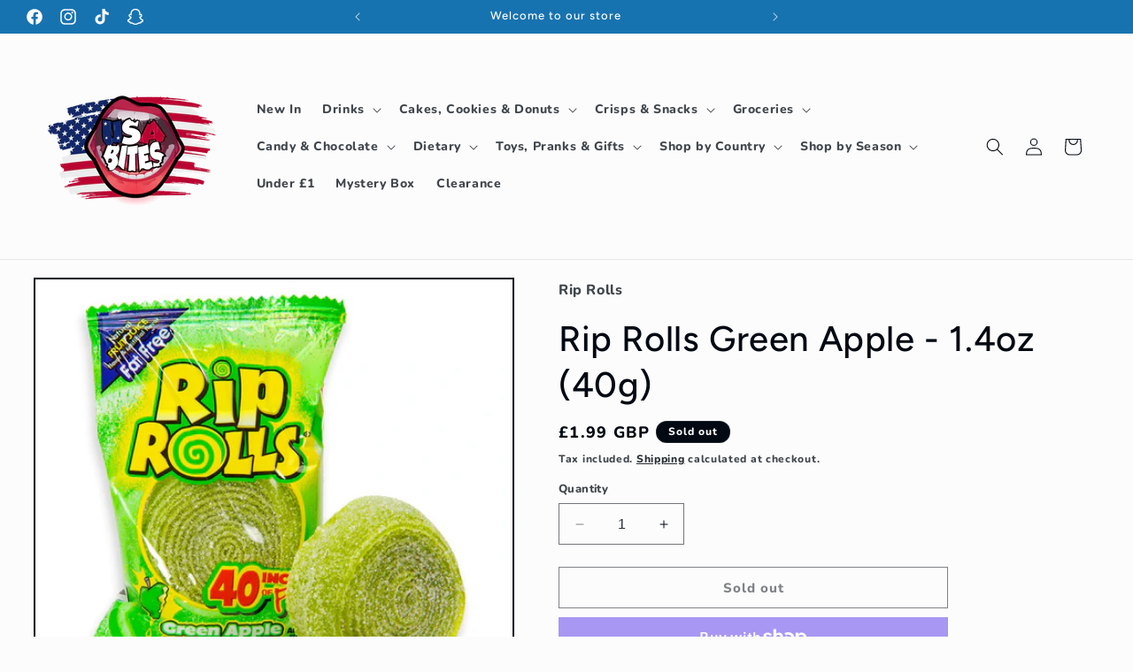

--- FILE ---
content_type: text/html; charset=utf-8
request_url: https://usabites.co.uk/products/rip-rolls-green-apple-1-4-oz
body_size: 103627
content:
<!doctype html>
<html class="no-js" lang="en">
  <head>
  <meta name="trustpilot-one-time-domain-verification-id" content="44b8e779-cf9b-4a2b-91c2-3ecdc9f0cbc9"/>
	<script id="pandectes-rules">   /* PANDECTES-GDPR: DO NOT MODIFY AUTO GENERATED CODE OF THIS SCRIPT */      window.PandectesSettings = {"store":{"plan":"basic","theme":"Taste","primaryLocale":"en","adminMode":false},"tsPublished":1697278462,"declaration":{"showPurpose":false,"showProvider":false,"showDateGenerated":true},"language":{"languageMode":"Multilingual","fallbackLanguage":"en","languageDetection":"browser","languagesSupported":["bg","hr","cs","da","nl","et","fi","fr","de","el","hu","ga","it","lv","lt","mt","pl","pt","ro","sk","sl","es","sv"]},"texts":{"managed":{"headerText":{"bg":"Ние уважаваме вашата поверителност","cs":"Respektujeme vaše soukromí","da":"Vi respekterer dit privatliv","de":"Wir respektieren deine Privatsphäre","el":"Σεβόμαστε το απόρρητό σας","en":"We respect your privacy","es":"Respetamos tu privacidad","et":"Austame teie privaatsust","fi":"Kunnioitamme yksityisyyttäsi","fr":"Nous respectons votre vie privée","ga":"Tá meas againn ar do phríobháideacht","hr":"Poštujemo vašu privatnost","hu":"Tiszteletben tartjuk a magánéletét","it":"Rispettiamo la tua privacy","lt":"Mes gerbiame jūsų privatumą","lv":"Mēs cienām jūsu privātumu","mt":"Aħna nirrispettaw il-privatezza tiegħek","nl":"Wij respecteren uw privacy","pl":"Szanujemy twoją prywatność","pt":"Nós respeitamos sua privacidade","ro":"Vă respectăm confidențialitatea","sk":"Rešpektujeme vaše súkromie","sl":"Spoštujemo vašo zasebnost","sv":"Vi respekterar din integritet"},"consentText":{"bg":"Този сайт използва \"бисквитки\" за по-добра функционалност.","cs":"Tato webová stránka používá cookies, aby vám umožnila co nejlepší zážitek z našich webových stránek.","da":"Vi anvender cookies for at sikre at vi giver dig den bedst mulige oplevelse af vores website.","de":"Diese Website verwendet Cookies, um sicherzustellen, dass Sie die beste Erfahrung auf unserer Website erhalten.","el":"Αυτός ο ιστότοπος χρησιμοποιεί cookies για να βελτιώσει την εμπειρία του χρήστη.","en":"This website uses cookies to ensure you get the best experience.","es":"Este sitio web utiliza cookies para garantizar que obtenga la mejor experiencia en nuestro sitio web.","et":"Meie veebileht kasutab parema kasutajakogemuse tagamiseks küpsiseid.","fi":"Verkkosivustollamme käytetään evästeitä käyttäjäkokemuksen parantamiseksi.","fr":"Ce site utilise des cookies pour vous garantir la meilleure expérience sur notre site.","ga":"Úsáideann an suíomh seo fianáin áitiúla chun taithí mhaith ar líne a thabhairt duit.","hr":"Ove internetske stranice koriste kolačiće (tzv. cookies) za pružanje boljeg korisničkog iskustva i funkcionalnosti.","hu":"Weboldalunkon a felhasználói élmény növelésének érdekében sütiket használunk.","it":"Utilizziamo i cookie per essere sicuri che tu possa avere la migliore esperienza sul nostro sito.","lt":"Siekdami užtikrinti geriausią Jūsų naršymo patirtį, šioje svetainėje naudojame slapukus (angl. cookies).","lv":"Lai nodrošinātu vislabāko If interneta lapas darbību, mēs izmantojam sīkdatnes.","mt":"Dan is-sit juża cookies biex itejjeb l-esperjenza tiegħek tal-ibbrawżjar.","nl":"Onze website maakt gebruik van cookies om u een optimale gebruikservaring te bieden.","pl":"Ta strona wykorzystuje pliki cookie dla lepszego działania serwisu.","pt":"O nosso website usa cookies para ajudar a melhorar a sua experiência de utilização.","ro":"Această pagină web folosește cookie-uri pentru a îmbunătăți experiența de navigare și a asigura funcționalițăți adiționale.","sk":"Pre zlepšovanie vášho zážitku na našich stránkach používame cookies.","sl":"Spletno mesto uporablja piškotke, s katerimi izboljšujemo uporabniško izkušnjo.","sv":"Den här webbplatsen använder cookies för att ge dig en bättre upplevelse av webbplatsen."},"dismissButtonText":{"bg":"Добре","cs":"OK","da":"Okay","de":"OK","el":"Εντάξει","en":"Ok","es":"Okay","et":"Okei","fi":"Kunnossa","fr":"D'accord","ga":"Ceart go leor","hr":"U redu","hu":"Rendben","it":"Ok","lt":"Gerai","lv":"Labi","mt":"Kollox sew","nl":"OK","pl":"Dobrze","pt":"Está bem","ro":"O.K","sk":"Ok","sl":"V redu","sv":"Ok"},"linkText":{"bg":"Научете повече","cs":"Více informací","da":"Læs mere","de":"Mehr erfahren","el":"Διαβάστε περισσότερα","en":"Learn more","es":"Leer más","et":"Rohkem infot","fi":"Lue lisää","fr":"En savoir plus","ga":"Léigh níos mó","hr":"Pročitaj više","hu":"További információ","it":"Scopri di più","lt":"Daugiau informacijos","lv":"Lasīt vairāk","mt":"Aktar informazzjoni","nl":"Meer info","pl":"Dowiedz się więcej","pt":"Saiba mais","ro":"Citeste mai mult","sk":"Viac informácií","sl":"Preberi več","sv":"Läs mer"},"imprintText":{"bg":"Отпечатък","cs":"Otisk","da":"Aftryk","de":"Impressum","el":"Αποτύπωμα","en":"Imprint","es":"Imprimir","et":"Imprint","fi":"Jälki","fr":"Imprimer","ga":"Imprint","hr":"Otisak","hu":"Impresszum","it":"Impronta","lt":"Įspaudas","lv":"Nospiedums","mt":"Imprint","nl":"Afdruk","pl":"Odcisk","pt":"Imprimir","ro":"Imprima","sk":"odtlačok","sl":"Odtis","sv":"Avtryck"},"preferencesButtonText":{"bg":"Предпочитания","cs":"Předvolby","da":"Præferencer","de":"Einstellungen","el":"Προτιμήσεις","en":"Preferences","es":"Preferencias","et":"Eelistused","fi":"Asetukset","fr":"Préférences","ga":"Sainroghanna","hr":"Postavke","hu":"preferenciák","it":"Preferenze","lt":"Nuostatos","lv":"Preferences","mt":"Preferenzi","nl":"Voorkeuren","pl":"Preferencje","pt":"Preferências","ro":"Preferințe","sk":"Predvoľby","sl":"Nastavitve","sv":"Preferenser"},"allowButtonText":{"bg":"Приемам","cs":"Přijmout","da":"Acceptere","de":"Annehmen","el":"Αποδέχομαι","en":"Accept","es":"Aceptar","et":"Nõustu","fi":"Hyväksyä","fr":"J'accepte","ga":"Glac","hr":"Prihvatiti","hu":"Elfogad","it":"Accettare","lt":"Priimti","lv":"Pieņemt","mt":"Aċċetta","nl":"Aanvaarden","pl":"Zaakceptować","pt":"Aceitar","ro":"Accept","sk":"súhlasiť","sl":"Sprejmi","sv":"Acceptera"},"denyButtonText":{"bg":"Отклонете","cs":"Odmítnout","da":"Afslå","de":"Ablehnen","el":"Απόρριψη","en":"Decline","es":"Disminución","et":"Keeldu","fi":"Hylkää","fr":"Déclin","ga":"Meath","hr":"Odbiti","hu":"Hanyatlás","it":"Declino","lt":"Atmesti","lv":"Noraidīt","mt":"Tnaqqis","nl":"Afwijzen","pl":"Odrzucić","pt":"Declínio","ro":"Declin","sk":"Odmietnuť","sl":"Zavrni","sv":"Neka"},"leaveSiteButtonText":{"bg":"Оставете този сайт","cs":"Opustit tento web","da":"Forlad dette websted","de":"Diese Seite verlassen","el":"Αφήστε αυτόν τον ιστότοπο","en":"Leave this site","es":"Salir de este sitio","et":"Lahkuge sellelt saidilt","fi":"Jätä tämä sivusto","fr":"Quitter ce site","ga":"Fág an suíomh seo","hr":"Napustite ovu stranicu","hu":"Hagyja el ezt az oldalt","it":"Lascia questo sito","lt":"Palikite šią svetainę","lv":"Atstājiet šo vietni","mt":"Ħalli dan is-sit","nl":"Verlaat deze site","pl":"Opuść tę witrynę","pt":"Saia deste site","ro":"Părăsiți acest site","sk":"Opustiť tento web","sl":"Zapustite to spletno mesto","sv":"Lämna denna webbplats"},"cookiePolicyText":{"bg":"Политика за „бисквитките“","cs":"Zásady používání souborů cookie","da":"Cookie Policy","de":"Cookie-Richtlinie","el":"Πολιτική cookies","en":"Cookie policy","es":"Política de cookies","et":"Prääniku poliitika","fi":"Evästekäytäntö","fr":"Politique de cookie","ga":"Polasaí Fianán","hr":"Pravila kolačića","hu":"Cookie-házirend","it":"Gestione dei Cookie","lt":"Slapukų politika","lv":"Polityka Cookie","mt":"Politika dwar il-Cookie","nl":"Cookie beleid","pl":"Polityka Cookie","pt":"Política de Cookies","ro":"Politica cookie","sk":"Zásady používania súborov cookie","sl":"Politika piškotkov","sv":"Cookies policy"},"preferencesPopupTitleText":{"bg":"Управление на предпочитанията за съгласие","cs":"Spravujte předvolby souhlasu","da":"Administrer samtykkeindstillinger","de":"Einwilligungseinstellungen verwalten","el":"Διαχειριστείτε τις προτιμήσεις συγκατάθεσης","en":"Manage consent preferences","es":"Gestionar las preferencias de consentimiento","et":"Halda nõusoleku eelistusi","fi":"Hallitse suostumusasetuksia","fr":"Gérer les préférences de consentement","ga":"Bainistigh sainroghanna toilithe","hr":"Upravljajte postavkama pristanka","hu":"A beleegyezési beállítások kezelése","it":"Gestire le preferenze di consenso","lt":"Tvarkykite sutikimo nuostatas","lv":"Pārvaldiet piekrišanas preferences","mt":"Immaniġġja l-preferenzi tal-kunsens","nl":"Toestemmingsvoorkeuren beheren","pl":"Zarządzaj preferencjami zgody","pt":"Gerenciar preferências de consentimento","ro":"Gestionați preferințele de consimțământ","sk":"Spravujte predvoľby súhlasu","sl":"Upravljajte nastavitve privolitve","sv":"Hantera samtyckeinställningar"},"preferencesPopupIntroText":{"bg":"Ние използваме бисквитки, за да оптимизираме функционалността на уебсайта, да анализираме ефективността и да ви предоставим персонализирано изживяване. Някои бисквитки са от съществено значение за правилното функциониране и функциониране на уебсайта. Тези бисквитки не могат да бъдат деактивирани. В този прозорец можете да управлявате предпочитанията си за бисквитки.","cs":"Cookies používáme k optimalizaci funkcí webových stránek, analýze výkonu a poskytování personalizovaného zážitku. Některé soubory cookie jsou nezbytné pro správnou funkci a správnou funkci webových stránek. Tyto soubory cookie nelze deaktivovat. V tomto okně můžete spravovat preference cookies.","da":"Vi bruger cookies til at optimere webstedets funktionalitet, analysere ydelsen og give dig en personlig oplevelse. Nogle cookies er afgørende for at få hjemmesiden til at fungere og fungere korrekt. Disse cookies kan ikke deaktiveres. I dette vindue kan du styre din præference for cookies.","de":"Wir verwenden Cookies, um die Funktionalität der Website zu optimieren, die Leistung zu analysieren und Ihnen ein personalisiertes Erlebnis zu bieten. Einige Cookies sind für den ordnungsgemäßen Betrieb der Website unerlässlich. Diese Cookies können nicht deaktiviert werden. In diesem Fenster können Sie Ihre Präferenzen für Cookies verwalten.","el":"Χρησιμοποιούμε cookies για τη βελτιστοποίηση της λειτουργικότητας του ιστότοπου, την ανάλυση της απόδοσης και την παροχή εξατομικευμένης εμπειρίας σε εσάς. Ορισμένα cookie είναι απαραίτητα για τη σωστή λειτουργία και λειτουργία του ιστότοπου. Αυτά τα cookie δεν μπορούν να απενεργοποιηθούν. Σε αυτό το παράθυρο μπορείτε να διαχειριστείτε τις προτιμήσεις σας για cookie.","en":"When you visit any web site, it may store or retrieve information on your browser, mostly in the form of cookies. This information might be about you, your preferences or your device and is mostly used to make the site work as you expect it to. The information does not usually directly identify you, but it can give you a more personalized web experience.","es":"Usamos cookies para optimizar la funcionalidad del sitio web, analizar el rendimiento y brindarle una experiencia personalizada. Algunas cookies son esenciales para que el sitio web funcione y funcione correctamente. Esas cookies no se pueden desactivar. En esta ventana puede administrar su preferencia de cookies.","et":"Kasutame küpsiseid veebisaidi funktsionaalsuse optimeerimiseks, toimivuse analüüsimiseks ja teile isikupärastatud kogemuste pakkumiseks. Mõned küpsised on veebisaidi õigeks toimimiseks hädavajalikud. Neid küpsiseid ei saa keelata. Selles aknas saate hallata oma küpsiste eelistusi.","fi":"Käytämme evästeitä verkkosivuston toimivuuden optimoimiseksi, suorituskyvyn analysoimiseksi ja henkilökohtaisen kokemuksen tarjoamiseksi sinulle. Jotkut evästeet ovat välttämättömiä, jotta verkkosivusto toimii ja toimii oikein. Näitä evästeitä ei voi poistaa käytöstä. Tässä ikkunassa voit hallita evästeasetuksiasi.","fr":"Nous utilisons des cookies pour optimiser les fonctionnalités du site Web, analyser les performances et vous offrir une expérience personnalisée. Certains cookies sont indispensables au bon fonctionnement et au bon fonctionnement du site. Ces cookies ne peuvent pas être désactivés. Dans cette fenêtre, vous pouvez gérer votre préférence de cookies.","ga":"Úsáidimid fianáin chun feidhmiúlacht an láithreáin ghréasáin a bharrfheabhsú, an fheidhmíocht a anailísiú, agus taithí phearsantaithe a sholáthar duit. Tá roinnt fianáin riachtanach chun go bhfeidhmeoidh an suíomh Gréasáin agus go bhfeidhmeoidh sé i gceart. Ní féidir na fianáin sin a dhíchumasú. San fhuinneog seo is féidir leat do rogha fianáin a bhainistiú.","hr":"Koristimo kolačiće za optimiziranje funkcionalnosti web stranice, analizu izvedbe i pružanje prilagođenog iskustva za vas. Neki su kolačići bitni za pravilno funkcioniranje i funkcioniranje web stranice. Ti se kolačići ne mogu onemogućiti. U ovom prozoru možete upravljati svojim željama kolačića.","hu":"Sütiket használunk a weboldal működésének optimalizálására, a teljesítmény elemzésére és személyre szabott élmény biztosítására. Néhány süti elengedhetetlen a webhely megfelelő működéséhez és működéséhez. Ezeket a cookie -kat nem lehet letiltani. Ebben az ablakban kezelheti a cookie -k beállításait.","it":"Utilizziamo i cookie per ottimizzare la funzionalità del sito Web, analizzare le prestazioni e fornire un'esperienza personalizzata all'utente. Alcuni cookie sono essenziali per il funzionamento e il corretto funzionamento del sito web. Questi cookie non possono essere disabilitati. In questa finestra puoi gestire le tue preferenze sui cookie.","lt":"Mes naudojame slapukus, siekdami optimizuoti svetainės funkcionalumą, analizuoti našumą ir suteikti jums asmeninės patirties. Kai kurie slapukai yra būtini, kad svetainė veiktų ir veiktų tinkamai. Šių slapukų negalima išjungti. Šiame lange galite valdyti slapukų pasirinkimą.","lv":"Mēs izmantojam sīkfailus, lai optimizētu vietnes funkcionalitāti, analizētu veiktspēju un sniegtu jums personalizētu pieredzi. Dažas sīkdatnes ir būtiskas, lai vietne darbotos un darbotos pareizi. Šos sīkfailus nevar atspējot. Šajā logā varat pārvaldīt savas sīkdatņu izvēles.","mt":"Aħna nużaw cookies biex intejbu l-funzjonalità tal-websajt, janalizzaw il-prestazzjoni, u nipprovdulek esperjenza personalizzata. Xi cookies huma essenzjali biex il-websajt taħdem u taħdem sewwa. Dawk il-cookies ma jistgħux jiġu diżattivati. F'din it-tieqa tista 'tmexxi l-preferenza tiegħek tal-cookies.","nl":"We gebruiken cookies om de functionaliteit van de website te optimaliseren, de prestaties te analyseren en u een gepersonaliseerde ervaring te bieden. Sommige cookies zijn essentieel om de website correct te laten werken en functioneren. Die cookies kunnen niet worden uitgeschakeld. In dit venster kunt u uw voorkeur voor cookies beheren.","pl":"Używamy plików cookie, aby zoptymalizować funkcjonalność witryny, analizować wydajność i zapewniać spersonalizowane wrażenia. Niektóre pliki cookie są niezbędne do prawidłowego działania i funkcjonowania witryny. Tych plików cookie nie można wyłączyć. W tym oknie możesz zarządzać swoimi preferencjami dotyczącymi plików cookie.","pt":"Usamos cookies para otimizar a funcionalidade do site, analisar o desempenho e fornecer uma experiência personalizada para você. Alguns cookies são essenciais para que o site funcione e funcione corretamente. Esses cookies não podem ser desativados. Nesta janela você pode gerenciar sua preferência de cookies.","ro":"Folosim cookie-uri pentru a optimiza funcționalitatea site-ului web, a analiza performanța și a vă oferi experiență personalizată. Unele cookie-uri sunt esențiale pentru ca site-ul web să funcționeze și să funcționeze corect. Aceste cookie-uri nu pot fi dezactivate. În această fereastră puteți gestiona preferința dvs. pentru cookie-uri.","sk":"Cookies používame na optimalizáciu funkcií webových stránok, analýzu výkonu a poskytovanie personalizovaného zážitku. Niektoré súbory cookie sú nevyhnutné pre správnu funkciu a správnu funkciu webovej stránky. Tieto súbory cookie nemožno zakázať. V tomto okne môžete spravovať svoje preferencie súborov cookie.","sl":"Piškotke uporabljamo za optimizacijo funkcionalnosti spletnega mesta, analizo uspešnosti in zagotavljanje prilagojene izkušnje za vas. Nekateri piškotki so bistveni za pravilno delovanje in delovanje spletnega mesta. Teh piškotkov ni mogoče onemogočiti. V tem oknu lahko upravljate svoje piškotke.","sv":"Vi använder cookies för att optimera webbplatsens funktionalitet, analysera prestanda och ge dig personlig upplevelse. Vissa kakor är viktiga för att webbplatsen ska fungera och fungera korrekt. Dessa cookies kan inte inaktiveras. I det här fönstret kan du hantera dina preferenser för cookies."},"preferencesPopupCloseButtonText":{"bg":"Близо","cs":"Zavřít","da":"Tæt","de":"Schließen","el":"Κλείσιμο","en":"Close","es":"Cerrar","et":"Sulge","fi":"kiinni","fr":"proche","ga":"Dún","hr":"Zatvoriti","hu":"Bezárás","it":"Chiudere","lt":"Uždaryti","lv":"Aizvērt","mt":"Agħlaq","nl":"Sluiten","pl":"Blisko","pt":"Fechar","ro":"Închide","sk":"Zavrieť","sl":"Zapri","sv":"Stäng"},"preferencesPopupAcceptAllButtonText":{"bg":"Приемам всичко","cs":"Přijmout vše","da":"Accepter alle","de":"Alles Akzeptieren","el":"Αποδοχή όλων","en":"Accept all","es":"Aceptar todo","et":"Võtke kõik vastu","fi":"Hyväksy kaikki","fr":"Accepter tout","ga":"Glac le gach","hr":"Prihvatiti sve","hu":"Mindent elfogad","it":"Accettare tutti","lt":"Priimti viską","lv":"Pieņemt visus","mt":"Aċċetta kollox","nl":"Accepteer alles","pl":"Akceptuj wszystkie","pt":"Aceitar tudo","ro":"Accepta toate","sk":"Prijať všetko","sl":"Sprejmi vse","sv":"Acceptera alla"},"preferencesPopupRejectAllButtonText":{"bg":"Отхвърлете всички","cs":"Odmítnout všechny","da":"Afvis alle","de":"Alles ablehnen","el":"Απόρριψη όλων","en":"Reject all","es":"Rechazar todo","et":"Lükka kõik tagasi","fi":"Hylkää kaikki","fr":"Tout rejeter","ga":"Diúltaigh go léir","hr":"Odbijte sve","hu":"Mindent elutasítani","it":"Rifiuta tutto","lt":"Visus atmesti","lv":"Noraidīt visus","mt":"Irrifjuta kollox","nl":"Alles afwijzen","pl":"Odrzuć wszystko","pt":"Rejeitar tudo","ro":"Respingeți toate","sk":"Odmietnuť všetky","sl":"Zavrni vse","sv":"Avvisa alla"},"preferencesPopupSaveButtonText":{"bg":"Запазване на предпочитанията","cs":"Uložit předvolby","da":"Gem præferencer","de":"Auswahl speichern","el":"Αποθήκευση προτιμήσεων","en":"Save preferences & exit","es":"Guardar preferencias","et":"Salvestage eelistused","fi":"Tallenna asetukset","fr":"Enregistrer les préférences","ga":"Sábháil sainroghanna","hr":"Spremi postavke","hu":"Mentse el a beállításokat","it":"Salva preferenze","lt":"Išsaugoti nuostatas","lv":"Saglabājiet preferences","mt":"Salv il-preferenzi","nl":"Voorkeuren opslaan","pl":"Zapisz preferencje","pt":"Salvar preferências","ro":"Salvați preferințele","sk":"Uložiť predvoľby","sl":"Shrani nastavitve","sv":"Spara inställningar"},"accessSectionTitleText":{"bg":"Преносимост на данните","cs":"Přenos dat","da":"Dataportabilitet","de":"Datenübertragbarkeit","el":"Φορητότητα δεδομένων","en":"Data Portability","es":"Portabilidad de datos","et":"Andmete teisaldatavus","fi":"Tietojen siirrettävyys","fr":"Portabilité des données","ga":"Iniomparthacht sonraí","hr":"Prijenos podataka","hu":"Adatok hordozhatósága","it":"Portabilità dei dati","lt":"Duomenų perkeliamumas","lv":"Datu pārnesamība","mt":"Portabbiltà tad-dejta","nl":"Gegevensportabiliteit","pl":"Możliwość przenoszenia danych","pt":"Portabilidade de dados","ro":"Portabilitatea datelor","sk":"Prenos dát","sl":"Prenosljivost podatkov","sv":"Dataportabilitet"},"accessSectionParagraphText":{"bg":"Имате право да имате достъп до вашите данни по всяко време.","cs":"Máte právo mít kdykoli přístup ke svým údajům.","da":"Du har til enhver tid ret til at få adgang til dine data.","de":"Sie haben das Recht, jederzeit auf Ihre Daten zuzugreifen.","el":"Έχετε το δικαίωμα να έχετε πρόσβαση στα δεδομένα σας ανά πάσα στιγμή.","en":"You have the right to be able to access your personal data at any time. This includes your account information, your order records as well as any GDPR related requests you have made so far. You have the right to request a full report of your data.","es":"Tiene derecho a poder acceder a sus datos en cualquier momento.","et":"Teil on õigus oma andmetele igal ajal juurde pääseda.","fi":"Sinulla on oikeus päästä käsiksi tietoihisi milloin tahansa.","fr":"Vous avez le droit de pouvoir accéder à vos données à tout moment.","ga":"Tá sé de cheart agat a bheith in ann rochtain a fháil ar do chuid sonraí ag am ar bith.","hr":"Imate pravo pristupiti svojim podacima u bilo kojem trenutku.","hu":"Önnek joga van ahhoz, hogy bármikor hozzáférhessen adataihoz.","it":"Hai il diritto di poter accedere ai tuoi dati in qualsiasi momento.","lt":"Jūs turite teisę bet kuriuo metu pasiekti savo duomenis.","lv":"Jums ir tiesības jebkurā laikā piekļūt saviem datiem.","mt":"Int għandek id-dritt li tkun tista 'taċċessa d-dejta tiegħek fi kwalunkwe ħin.","nl":"U heeft te allen tijde het recht om uw gegevens in te zien.","pl":"W każdej chwili masz prawo dostępu do swoich danych.","pt":"Você tem o direito de acessar seus dados a qualquer momento.","ro":"Aveți dreptul de a vă putea accesa datele în orice moment.","sk":"Máte právo mať kedykoľvek prístup k svojim údajom.","sl":"Imate pravico, da lahko kadar koli dostopate do svojih podatkov.","sv":"Du har rätt att när som helst få tillgång till dina uppgifter."},"rectificationSectionTitleText":{"bg":"Поправяне на данни","cs":"Oprava dat","da":"Rettelse af data","de":"Datenberichtigung","el":"Διόρθωση δεδομένων","en":"Data Rectification","es":"Rectificación de datos","et":"Andmete parandamine","fi":"Tietojen oikaisu","fr":"Rectification des données","ga":"Ceartú Sonraí","hr":"Ispravljanje podataka","hu":"Adatjavítás","it":"Rettifica dei dati","lt":"Duomenų taisymas","lv":"Datu labošana","mt":"Rettifika tad-Dejta","nl":"Gegevens rectificatie","pl":"Sprostowanie danych","pt":"Retificação de Dados","ro":"Rectificarea datelor","sk":"Oprava údajov","sl":"Popravek podatkov","sv":"Rättelse av data"},"rectificationSectionParagraphText":{"bg":"Имате право да поискате актуализиране на вашите данни, когато смятате, че е подходящо.","cs":"Máte právo požádat o aktualizaci svých údajů, kdykoli to považujete za vhodné.","da":"Du har ret til at anmode om, at dine data opdateres, når du synes, det er passende.","de":"Sie haben das Recht, die Aktualisierung Ihrer Daten zu verlangen, wann immer Sie dies für angemessen halten.","el":"Έχετε το δικαίωμα να ζητήσετε την ενημέρωση των δεδομένων σας όποτε το κρίνετε κατάλληλο.","en":"You have the right to request your data to be updated whenever you think it is appropriate.","es":"Tienes derecho a solicitar la actualización de tus datos siempre que lo creas oportuno.","et":"Teil on õigus nõuda oma andmete uuendamist alati, kui peate seda asjakohaseks.","fi":"Sinulla on oikeus pyytää tietojesi päivittämistä aina, kun pidät sitä tarpeellisena.","fr":"Vous avez le droit de demander la mise à jour de vos données chaque fois que vous le jugez approprié.","ga":"Tá sé de cheart agat a iarraidh go ndéanfar do chuid sonraí a nuashonrú aon uair a mheasann tú go bhfuil siad oiriúnach.","hr":"Imate pravo zatražiti ažuriranje vaših podataka kad god mislite da je to prikladno.","hu":"Jogában áll kérni adatainak frissítését, amikor úgy gondolja, hogy ez megfelelő.","it":"Hai il diritto di richiedere l'aggiornamento dei tuoi dati ogni volta che lo ritieni opportuno.","lt":"Jūs turite teisę reikalauti, kad jūsų duomenys būtų atnaujinami, kai tik manote, kad tai yra tinkama.","lv":"Jums ir tiesības pieprasīt, lai jūsu dati tiktu atjaunināti, kad vien uzskatāt, ka tie ir piemēroti.","mt":"Int għandek id-dritt li titlob li d-dejta tiegħek tiġi aġġornata kull meta taħseb li hija xierqa.","nl":"U hebt het recht om te vragen dat uw gegevens worden bijgewerkt wanneer u dat nodig acht.","pl":"Masz prawo zażądać aktualizacji swoich danych, ilekroć uznasz to za stosowne.","pt":"Você tem o direito de solicitar que seus dados sejam atualizados sempre que considerar apropriado.","ro":"Aveți dreptul de a solicita actualizarea datelor dvs. ori de câte ori credeți că este adecvat.","sk":"Máte právo požiadať o aktualizáciu svojich údajov, kedykoľvek to považujete za vhodné.","sl":"Imate pravico zahtevati, da se vaši podatki posodobijo, kadar koli menite, da je to primerno.","sv":"Du har rätt att begära att dina uppgifter uppdateras när du tycker att det är lämpligt."},"erasureSectionTitleText":{"bg":"Право да бъдеш забравен","cs":"Právo být zapomenut","da":"Ret til at blive glemt","de":"Recht auf Vergessenwerden","el":"Δικαίωμα να ξεχαστείς","en":"Right to be Forgotten","es":"Derecho al olvido","et":"Õigus olla unustatud","fi":"Oikeus tulla unohdetuksi","fr":"Droit à l'oubli","ga":"Ceart go ndéanfaí dearmad ort","hr":"Pravo na zaborav","hu":"Az elfelejtés joga","it":"Diritto all'oblio","lt":"Teisė būti pamirštam","lv":"Tiesības tikt aizmirstam","mt":"Dritt li tintesa","nl":"Recht om vergeten te worden","pl":"Prawo do bycia zapomnianym","pt":"Direito de ser esquecido","ro":"Dreptul de a fi uitat","sk":"Právo byť zabudnutý","sl":"Pravica do pozabe","sv":"Rätt att bli bortglömd"},"erasureSectionParagraphText":{"bg":"Имате право да поискате всичките си данни да бъдат изтрити. След това вече няма да имате достъп до профила си.","cs":"Máte právo požádat o vymazání všech vašich údajů. Poté již nebudete mít přístup ke svému účtu.","da":"Du har ret til at bede alle dine data om at blive slettet. Derefter har du ikke længere adgang til din konto.","de":"Sie haben das Recht, die Löschung aller Ihrer Daten zu verlangen. Danach können Sie nicht mehr auf Ihr Konto zugreifen.","el":"Έχετε το δικαίωμα να ζητήσετε τη διαγραφή όλων των δεδομένων σας. Μετά από αυτό, δεν θα έχετε πλέον πρόσβαση στον λογαριασμό σας.","en":"Use this option if you want to remove your personal and other data from our store. Keep in mind that this process will delete your account, so you will no longer be able to access or use it anymore.","es":"Tiene derecho a solicitar la eliminación de todos sus datos. Después de eso, ya no podrá acceder a su cuenta.","et":"Teil on õigus nõuda kõigi oma andmete kustutamist. Pärast seda ei pääse te enam oma kontole juurde.","fi":"Sinulla on oikeus pyytää, että kaikki tietosi poistetaan. Tämän jälkeen et voi enää käyttää tiliäsi.","fr":"Vous avez le droit de demander que toutes vos données soient effacées. Après cela, vous ne pourrez plus accéder à votre compte.","ga":"Tá sé de cheart agat a iarraidh go scriosfaí do chuid sonraí go léir. Ina dhiaidh sin, ní bheidh tú in ann rochtain a fháil ar do chuntas a thuilleadh.","hr":"Imate pravo zatražiti brisanje svih svojih podataka. Nakon toga više nećete moći pristupiti svom računu.","hu":"Önnek joga van kérni minden adatának törlését. Ezt követően már nem férhet hozzá fiókjához.","it":"Hai il diritto di chiedere la cancellazione di tutti i tuoi dati. Dopodiché, non sarai più in grado di accedere al tuo account.","lt":"Jūs turite teisę reikalauti, kad visi jūsų duomenys būtų ištrinti. Po to nebegalėsite pasiekti savo paskyros.","lv":"Jums ir tiesības lūgt dzēst visus savus datus. Pēc tam jūs vairs nevarēsit piekļūt savam kontam.","mt":"Int għandek id-dritt li titlob li d-dejta kollha tiegħek titħassar. Wara dan, ma tkunx tista 'tibqa' taċċessa l-kont tiegħek.","nl":"U heeft het recht om al uw gegevens te laten wissen. Daarna heeft u geen toegang meer tot uw account.","pl":"Masz prawo zażądać usunięcia wszystkich swoich danych. Po tym czasie nie będziesz już mieć dostępu do swojego konta.","pt":"Você tem o direito de solicitar que todos os seus dados sejam apagados. Depois disso, você não poderá mais acessar sua conta.","ro":"Aveți dreptul să solicitați ștergerea tuturor datelor dvs. După aceea, nu veți mai putea accesa contul dvs.","sk":"Máte právo požiadať o vymazanie všetkých svojich údajov. Potom už nebudete mať prístup k svojmu účtu.","sl":"Imate pravico zahtevati izbris vseh vaših podatkov. Po tem ne boste več mogli dostopati do svojega računa.","sv":"Du har rätt att be alla dina data raderas. Efter det kommer du inte längre att kunna komma åt ditt konto."},"declIntroText":{"bg":"Ние използваме бисквитки, за да оптимизираме функционалността на уебсайта, да анализираме ефективността и да ви предоставим персонализирано изживяване. Някои бисквитки са от съществено значение за правилното функциониране на уебсайта. Тези бисквитки не могат да бъдат деактивирани. В този прозорец можете да управлявате вашите предпочитания за бисквитки.","cs":"Soubory cookie používáme k optimalizaci funkčnosti webu, analýze výkonu a poskytování personalizovaného zážitku. Některé soubory cookie jsou nezbytné pro správné fungování a fungování webových stránek. Tyto soubory cookie nelze zakázat. V tomto okně můžete spravovat své preference souborů cookie.","da":"Vi bruger cookies til at optimere hjemmesidens funktionalitet, analysere ydeevnen og give dig en personlig oplevelse. Nogle cookies er nødvendige for at få hjemmesiden til at fungere og fungere korrekt. Disse cookies kan ikke deaktiveres. I dette vindue kan du administrere dine præferencer for cookies.","de":"Wir verwenden Cookies, um die Funktionalität der Website zu optimieren, die Leistung zu analysieren und Ihnen ein personalisiertes Erlebnis zu bieten. Einige Cookies sind für den ordnungsgemäßen Betrieb der Website unerlässlich. Diese Cookies können nicht deaktiviert werden. In diesem Fenster können Sie Ihre Präferenzen für Cookies verwalten.","el":"Χρησιμοποιούμε cookies για να βελτιστοποιήσουμε τη λειτουργικότητα του ιστότοπου, να αναλύσουμε την απόδοση και να σας παρέχουμε εξατομικευμένη εμπειρία. Ορισμένα cookies είναι απαραίτητα για τη σωστή λειτουργία και λειτουργία του ιστότοπου. Αυτά τα cookies δεν μπορούν να απενεργοποιηθούν. Σε αυτό το παράθυρο μπορείτε να διαχειριστείτε τις προτιμήσεις σας για τα cookies.","en":"We use cookies to optimize website functionality, analyze the performance, and provide personalized experience to you. Some cookies are essential to make the website operate and function correctly. Those cookies cannot be disabled. In this window you can manage your preference of cookies.","es":"Usamos cookies para optimizar la funcionalidad del sitio web, analizar el rendimiento y brindarle una experiencia personalizada. Algunas cookies son esenciales para que el sitio web funcione y funcione correctamente. Esas cookies no se pueden deshabilitar. En esta ventana puede gestionar su preferencia de cookies.","et":"Kasutame küpsiseid, et optimeerida veebisaidi funktsionaalsust, analüüsida toimivust ja pakkuda teile isikupärastatud kogemust. Mõned küpsised on veebisaidi korrektseks toimimiseks ja toimimiseks hädavajalikud. Neid küpsiseid ei saa keelata. Selles aknas saate hallata küpsiste eelistusi.","fi":"Käytämme evästeitä optimoidaksemme verkkosivuston toimivuutta, analysoidaksemme suorituskykyä ja tarjotaksemme sinulle henkilökohtaisen käyttökokemuksen. Jotkut evästeet ovat välttämättömiä, jotta sivusto toimisi ja toimisi oikein. Näitä evästeitä ei voi poistaa käytöstä. Tässä ikkunassa voit hallita evästeasetuksiasi.","fr":"Nous utilisons des cookies pour optimiser les fonctionnalités du site Web, analyser les performances et vous offrir une expérience personnalisée. Certains cookies sont indispensables au bon fonctionnement et au bon fonctionnement du site Web. Ces cookies ne peuvent pas être désactivés. Dans cette fenêtre, vous pouvez gérer vos préférences en matière de cookies.","ga":"Bainimid úsáid as fianáin chun feidhmiúlacht an tsuímh Ghréasáin a bharrfheabhsú, chun anailís a dhéanamh ar fheidhmíocht, agus chun taithí phearsantaithe a sholáthar duit. Tá roinnt fianáin riachtanach chun an suíomh Gréasáin a oibriú agus feidhmiú i gceart. Ní féidir na fianáin sin a dhíchumasú. Sa fhuinneog seo is féidir leat do rogha fianáin a bhainistiú.","hr":"Koristimo kolačiće za optimizaciju funkcionalnosti web stranice, analizu performansi i pružanje personaliziranog iskustva za vas. Neki su kolačići neophodni za ispravno funkcioniranje web stranice. Ti se kolačići ne mogu onemogućiti. U ovom prozoru možete upravljati svojim postavkama kolačića.","hu":"Cookie-kat használunk a webhely működésének optimalizálására, a teljesítmény elemzésére és személyre szabott élmény biztosítására. Egyes cookie-k elengedhetetlenek a weboldal megfelelő működéséhez és működéséhez. Ezeket a sütiket nem lehet letiltani. Ebben az ablakban kezelheti a cookie-k beállításait.","it":"Utilizziamo i cookie per ottimizzare la funzionalità del sito Web, analizzare le prestazioni e fornire un&#39;esperienza personalizzata all&#39;utente. Alcuni cookie sono essenziali per far funzionare e funzionare correttamente il sito web. Questi cookie non possono essere disabilitati. In questa finestra puoi gestire le tue preferenze sui cookie.","lt":"Naudojame slapukus siekdami optimizuoti svetainės funkcionalumą, analizuoti našumą ir suteikti jums asmeninę patirtį. Kai kurie slapukai yra būtini, kad svetainė veiktų ir tinkamai veiktų. Šių slapukų negalima išjungti. Šiame lange galite valdyti slapukų pasirinkimą.","lv":"Mēs izmantojam sīkfailus, lai optimizētu vietnes funkcionalitāti, analizētu veiktspēju un sniegtu jums personalizētu pieredzi. Dažas sīkdatnes ir būtiskas, lai vietne darbotos un darbotos pareizi. Šos sīkfailus nevar atspējot. Šajā logā varat pārvaldīt savu izvēli sīkfailiem.","mt":"Aħna nużaw cookies biex inottimizzaw il-funzjonalità tal-websajt, nanalizzaw il-prestazzjoni, u nipprovdulek esperjenza personalizzata. Xi cookies huma essenzjali biex il-websajt topera u tiffunzjona b&#39;mod korrett. Dawk il-cookies ma jistgħux jiġu diżattivati. F&#39;din it-tieqa tista&#39; timmaniġġja l-preferenza tiegħek ta&#39; cookies.","nl":"We gebruiken cookies om de functionaliteit van de website te optimaliseren, de prestaties te analyseren en u een gepersonaliseerde ervaring te bieden. Sommige cookies zijn essentieel om de website goed te laten werken en correct te laten functioneren. Die cookies kunnen niet worden uitgeschakeld. In dit venster kunt u uw voorkeur voor cookies beheren.","pl":"Używamy plików cookie, aby optymalizować funkcjonalność witryny, analizować wydajność i zapewniać spersonalizowane wrażenia. Niektóre pliki cookie są niezbędne, aby strona działała i działała poprawnie. Tych plików cookie nie można wyłączyć. W tym oknie możesz zarządzać swoimi preferencjami dotyczącymi plików cookies.","pt":"Usamos cookies para otimizar a funcionalidade do site, analisar o desempenho e fornecer uma experiência personalizada para você. Alguns cookies são essenciais para que o site funcione e funcione corretamente. Esses cookies não podem ser desativados. Nesta janela pode gerir a sua preferência de cookies.","ro":"Folosim cookie-uri pentru a optimiza funcționalitatea site-ului web, pentru a analiza performanța și pentru a vă oferi o experiență personalizată. Unele cookie-uri sunt esențiale pentru ca site-ul să funcționeze și să funcționeze corect. Aceste cookie-uri nu pot fi dezactivate. În această fereastră vă puteți gestiona preferințele de cookie-uri.","sk":"Súbory cookie používame na optimalizáciu funkčnosti webových stránok, analýzu výkonu a poskytovanie prispôsobeného zážitku. Niektoré súbory cookie sú nevyhnutné na správne fungovanie a fungovanie webovej stránky. Tieto súbory cookie nemožno zakázať. V tomto okne môžete spravovať preferencie súborov cookie.","sl":"Piškotke uporabljamo za optimizacijo funkcionalnosti spletnega mesta, analizo delovanja in zagotavljanje prilagojene izkušnje. Nekateri piškotki so bistveni za pravilno delovanje in delovanje spletne strani. Teh piškotkov ni mogoče onemogočiti. V tem oknu lahko upravljate svoje nastavitve piškotkov.","sv":"Vi använder cookies för att optimera webbplatsens funktionalitet, analysera prestandan och ge dig en personlig upplevelse. Vissa cookies är nödvändiga för att webbplatsen ska fungera och fungera korrekt. Dessa cookies kan inte inaktiveras. I det här fönstret kan du hantera dina preferenser för cookies."}},"categories":{"strictlyNecessaryCookiesTitleText":{"bg":"Строго необходими бисквитки","cs":"Nezbytně nutné cookies","da":"Strengt nødvendige cookies","de":"Unbedingt erforderlich","el":"Απολύτως απαραίτητα cookies","en":"Strictly necessary cookies","es":"Cookies estrictamente necesarias","et":"Rangelt vajalikud küpsised","fi":"Ehdottomasti välttämättömät evästeet","fr":"Cookies strictement nécessaires","ga":"Fianáin atá riachtanach go géar","hr":"Strogo potrebni kolačići","hu":"Szigorúan szükséges sütik","it":"Cookie strettamente necessari","lt":"Griežtai reikalingi slapukai","lv":"Stingri nepieciešami sīkfaili","mt":"Cookies strettament meħtieġa","nl":"Strikt noodzakelijke cookies","pl":"Niezbędne pliki cookie","pt":"Cookies estritamente necessários","ro":"Cookie-uri strict necesare","sk":"Nevyhnutne potrebné cookies","sl":"Strogo potrebni piškotki","sv":"Strikt nödvändiga kakor"},"functionalityCookiesTitleText":{"bg":"Функционални бисквитки","cs":"Funkční cookies","da":"Funktionelle cookies","de":"Funktionale Cookies","el":"Λειτουργικά cookies","en":"Functionality cookies","es":"Cookies funcionales","et":"Funktsionaalsed küpsised","fi":"Toiminnalliset evästeet","fr":"Cookies fonctionnels","ga":"Fianáin fheidhmiúla","hr":"Funkcionalni kolačići","hu":"Funkcionális sütik","it":"Cookie funzionali","lt":"Funkciniai slapukai","lv":"Funkcionālie sīkfaili","mt":"Cookies funzjonali","nl":"Functionele cookies","pl":"Funkcjonalne pliki cookie","pt":"Cookies funcionais","ro":"Cookie-uri funcționale","sk":"Funkčné cookies","sl":"Funkcionalni piškotki","sv":"Funktionella kakor"},"performanceCookiesTitleText":{"bg":"Бисквитки за ефективност","cs":"Výkonnostní cookies","da":"Ydelsescookies","de":"Performance-Cookies","el":"Cookies απόδοσης","en":"Performance cookies","es":"Cookies de rendimiento","et":"Jõudlusküpsised","fi":"Suorituskykyevästeet","fr":"Cookies de performances","ga":"Fianáin feidhmíochta","hr":"Kolačići izvedbe","hu":"Teljesítmény sütik","it":"Cookie di prestazione","lt":"Našumo slapukai","lv":"Veiktspējas sīkfaili","mt":"Cookies tal-prestazzjoni","nl":"Prestatiecookies","pl":"Wydajnościowe pliki cookie","pt":"Cookies de desempenho","ro":"Cookie-uri de performanță","sk":"Výkonnostné súbory cookie","sl":"Učinkoviti piškotki","sv":"Prestandakakor"},"targetingCookiesTitleText":{"bg":"Насочване на бисквитки","cs":"Cílení na cookies","da":"Målretning af cookies","de":"Targeting-Cookies","el":"Στόχευση cookie","en":"Targeting cookies","es":"Orientación de cookies","et":"Sihtküpsised","fi":"Kohdistusevästeet","fr":"Ciblage des cookies","ga":"Ag díriú ar fhianáin","hr":"Ciljanje kolačića","hu":"Célzott cookie -k","it":"Cookie mirati","lt":"Tiksliniai slapukai","lv":"Mērķa sīkfaili","mt":"Cookies immirati","nl":"Targeting-cookies","pl":"Targetujące pliki cookie","pt":"Cookies de segmentação","ro":"Cookie-uri de direcționare","sk":"Zacielenie na cookies","sl":"Ciljni piškotki","sv":"Inriktningskakor"},"unclassifiedCookiesTitleText":{"bg":"Некласифицирани бисквитки","cs":"Neklasifikované cookies","da":"Uklassificerede cookies","de":"Unklassifizierte Cookies","el":"Μη ταξινομημένα cookies","en":"Unclassified cookies","es":"Cookies sin clasificar","et":"Klassifitseerimata küpsised","fi":"Luokittelemattomat evästeet","fr":"Cookies non classés","ga":"Fianáin neamhrangaithe","hr":"Nerazvrstani kolačići","hu":"Nem besorolt sütik","it":"Cookie non classificati","lt":"Neklasifikuoti slapukai","lv":"Neklasificēti sīkfaili","mt":"Cookies mhux ikklassifikati","nl":"Niet-geclassificeerde cookies","pl":"Niesklasyfikowane pliki cookie","pt":"Cookies não classificados","ro":"Cookie-uri neclasificate","sk":"Neklasifikované cookies","sl":"Nerazvrščeni piškotki","sv":"Oklassificerade cookies"},"strictlyNecessaryCookiesDescriptionText":{"bg":"Тези бисквитки са от съществено значение, за да можете да се движите из уебсайта и да използвате неговите функции, като например достъп до защитени зони на уебсайта. Уебсайтът не може да функционира правилно без тези бисквитки.","cs":"Tyto soubory cookie jsou nezbytné k tomu, abyste se mohli pohybovat po webové stránce a používat její funkce, jako je přístup do zabezpečených oblastí webové stránky. Web nemůže bez těchto cookies správně fungovat.","da":"Disse cookies er afgørende for, at du kan flytte rundt på webstedet og bruge dets funktioner, f.eks. Adgang til sikre områder på webstedet. Websitet kan ikke fungere korrekt uden disse cookies.","de":"Diese Cookies sind unerlässlich, damit Sie sich auf der Website bewegen und ihre Funktionen nutzen können, z. B. den Zugriff auf sichere Bereiche der Website. Ohne diese Cookies kann die Website nicht richtig funktionieren.","el":"Αυτά τα cookies είναι απαραίτητα για να σας επιτρέψουν να μετακινηθείτε στον ιστότοπο και να χρησιμοποιήσετε τις δυνατότητές του, όπως η πρόσβαση σε ασφαλείς περιοχές του ιστότοπου. Ο ιστότοπος δεν μπορεί να λειτουργήσει σωστά χωρίς αυτά τα cookie.","en":"These cookies are essential in order to enable you to move around the website and use its features, such as accessing secure areas of the website. Without these cookies services you have asked for, like shopping baskets or e-billing, cannot be provided.","es":"Estas cookies son esenciales para permitirle moverse por el sitio web y utilizar sus funciones, como acceder a áreas seguras del sitio web. El sitio web no puede funcionar correctamente sin estas cookies.","et":"Need küpsised on hädavajalikud selleks, et saaksite veebisaidil liikuda ja selle funktsioone kasutada, näiteks juurdepääsu veebisaidi turvalistele aladele. Veebisait ei saa ilma nende küpsisteta korralikult töötada.","fi":"Nämä evästeet ovat välttämättömiä, jotta voit liikkua verkkosivustolla ja käyttää sen ominaisuuksia, kuten pääsyä verkkosivuston suojattuihin alueisiin. Verkkosivusto ei voi toimia kunnolla ilman näitä evästeitä.","fr":"Ces cookies sont essentiels pour vous permettre de vous déplacer sur le site Web et d'utiliser ses fonctionnalités, telles que l'accès aux zones sécurisées du site Web. Le site Web ne peut pas fonctionner correctement sans ces cookies.","ga":"Tá na fianáin seo riachtanach d’fhonn a chur ar do chumas bogadh timpeall an láithreáin ghréasáin agus a ghnéithe a úsáid, mar shampla rochtain a fháil ar chodanna slána den láithreán gréasáin. Ní féidir leis an suíomh Gréasáin feidhmiú i gceart gan na fianáin seo.","hr":"Ovi su kolačići bitni kako bi vam omogućili kretanje po web stranici i korištenje njezinih značajki, poput pristupa sigurnim područjima web stranice. Web stranica ne može pravilno funkcionirati bez ovih kolačića.","hu":"Ezek a sütik elengedhetetlenek ahhoz, hogy lehetővé tegye a webhelyen való mozgást és annak funkcióinak használatát, például a webhely biztonságos területeinek elérését. A weboldal nem tud megfelelően működni ezen cookie -k nélkül.","it":"Questi cookie sono essenziali per consentirti di spostarti all'interno del sito Web e utilizzare le sue funzionalità, come l'accesso alle aree sicure del sito Web. Il sito web non può funzionare correttamente senza questi cookie.","lt":"Šie slapukai yra būtini, kad galėtumėte judėti svetainėje ir naudotis jos funkcijomis, pvz., Pasiekti saugias svetainės sritis. Svetainė negali tinkamai veikti be šių slapukų.","lv":"Šīs sīkdatnes ir būtiskas, lai jūs varētu pārvietoties vietnē un izmantot tās funkcijas, piemēram, piekļūt vietnes drošām zonām. Bez šīm sīkdatnēm vietne nevar darboties pareizi.","mt":"Dawn il-cookies huma essenzjali sabiex jgħinuk tiċċaqlaq madwar il-websajt u tuża l-karatteristiċi tagħha, bħall-aċċess għal żoni siguri tal-websajt. Il-websajt ma tistax taħdem sewwa mingħajr dawn il-cookies.","nl":"Deze cookies zijn essentieel om u in staat te stellen door de website te navigeren en de functies ervan te gebruiken, zoals toegang tot beveiligde delen van de website. Zonder deze cookies kan de website niet goed functioneren.","pl":"Te pliki cookie są niezbędne do poruszania się po witrynie i korzystania z jej funkcji, takich jak dostęp do bezpiecznych obszarów witryny. Witryna nie może działać poprawnie bez tych plików cookie.","pt":"Esses cookies são essenciais para permitir que você navegue pelo site e use seus recursos, como acessar áreas seguras do site. O site não pode funcionar corretamente sem esses cookies.","ro":"Aceste cookie-uri sunt esențiale pentru a vă permite să vă deplasați pe site-ul web și să utilizați caracteristicile acestuia, cum ar fi accesarea zonelor securizate ale site-ului web. Site-ul web nu poate funcționa corect fără aceste cookie-uri.","sk":"Tieto súbory cookie sú nevyhnutné na to, aby ste sa mohli pohybovať po webovej stránke a používať jej funkcie, ako napríklad prístup do bezpečných oblastí webovej stránky. Webová stránka nemôže bez týchto súborov cookie správne fungovať.","sl":"Ti piškotki so bistveni, da se lahko premikate po spletnem mestu in uporabljate njegove funkcije, na primer dostop do varnih območij spletnega mesta. Brez teh piškotkov spletno mesto ne more pravilno delovati.","sv":"Dessa cookies är viktiga för att du ska kunna flytta runt på webbplatsen och använda dess funktioner, till exempel att komma åt säkra områden på webbplatsen. Webbplatsen kan inte fungera korrekt utan dessa cookies."},"functionalityCookiesDescriptionText":{"bg":"Тези бисквитки позволяват на сайта да осигури подобрена функционалност и персонализация. Те могат да бъдат зададени от нас или от доставчици на трети страни, чиито услуги сме добавили към нашите страници. Ако не разрешите тези бисквитки, някои или всички тези услуги може да не функционират правилно.","cs":"Tyto soubory cookie umožňují webu poskytovat vylepšené funkce a přizpůsobení. Můžeme je nastavit my nebo poskytovatelé třetích stran, jejichž služby jsme přidali na naše stránky. Pokud tyto soubory cookie nepovolíte, některé nebo všechny tyto služby nemusí fungovat správně.","da":"Disse cookies gør det muligt for webstedet at levere forbedret funktionalitet og personalisering. De kan angives af os eller af tredjepartsudbydere, hvis tjenester vi har tilføjet til vores sider. Hvis du ikke tillader disse cookies, fungerer nogle eller alle disse tjenester muligvis ikke korrekt.","de":"Diese Cookies ermöglichen es der Website, verbesserte Funktionalität und Personalisierung bereitzustellen. Sie können von uns oder von Drittanbietern gesetzt werden, deren Dienste wir auf unseren Seiten hinzugefügt haben. Wenn Sie diese Cookies nicht zulassen, funktionieren einige oder alle dieser Dienste möglicherweise nicht richtig.","el":"Αυτά τα cookies επιτρέπουν στον ιστότοπο να παρέχει βελτιωμένη λειτουργικότητα και εξατομίκευση. Μπορεί να ορίζονται από εμάς ή από τρίτους παρόχους των οποίων τις υπηρεσίες έχουμε προσθέσει στις σελίδες μας. Εάν δεν επιτρέπετε αυτά τα cookie, τότε ορισμένες ή όλες αυτές οι υπηρεσίες ενδέχεται να μην λειτουργούν σωστά.","en":"These cookies allow the website to remember choices you make (such as your user name, language or the region you are in) and provide enhanced, more personal features. For instance, a website may be able to provide you with local weather reports or traffic news by storing in a cookie the region in which you are currently located. These cookies can also be used to remember changes you have made to text size, fonts and other parts of web pages that you can customise. They may also be used to provide services you have asked for such as watching a video or commenting on a blog. The information these cookies collect may be anonymised and they cannot track your browsing activity on other websites.","es":"Estas cookies permiten que el sitio proporcione una funcionalidad y personalización mejoradas. Pueden ser establecidos por nosotros o por proveedores externos cuyos servicios hemos agregado a nuestras páginas. Si no permite estas cookies, es posible que algunos o todos estos servicios no funcionen correctamente.","et":"Need küpsised võimaldavad saidil pakkuda täiustatud funktsioone ja isikupärastamist. Need võivad määrata meie või kolmandad osapooled, kelle teenused oleme oma lehtedele lisanud. Kui te neid küpsiseid ei luba, ei pruugi mõned või kõik teenused korralikult toimida.","fi":"Nämä evästeet antavat sivustolle mahdollisuuden parantaa toimintoja ja personointia. Voimme asettaa ne itse tai kolmannen osapuolen palveluntarjoajat, joiden palvelut olemme lisänneet sivuillemme. Jos et salli näitä evästeitä, jotkut tai kaikki näistä palveluista eivät ehkä toimi oikein.","fr":"Ces cookies permettent au site de fournir des fonctionnalités et une personnalisation améliorées. Ils peuvent être définis par nous ou par des fournisseurs tiers dont nous avons ajouté les services à nos pages. Si vous n'autorisez pas ces cookies, certains ou tous ces services peuvent ne pas fonctionner correctement.","ga":"Cuireann na fianáin seo ar chumas an láithreáin feidhmiúlacht agus pearsanú feabhsaithe a sholáthar. Féadfaidh siad féin nó soláthraithe tríú páirtí iad a chur leis a bhfuil a gcuid seirbhísí curtha lenár leathanaigh. Mura gceadaíonn tú na fianáin seo b’fhéidir nach bhfeidhmeoidh cuid de na seirbhísí seo nó iad go léir i gceart.","hr":"Ovi kolačići omogućuju web stranici poboljšanu funkcionalnost i prilagodbu. Možemo ih postaviti mi ili pružatelji usluga treće strane čije smo usluge dodali na naše stranice. Ako ne dopustite ove kolačiće, neke ili sve ove usluge možda neće ispravno funkcionirati.","hu":"Ezek a sütik lehetővé teszik a webhely számára, hogy fokozott funkcionalitást és személyre szabást biztosítson. Ezeket mi vagy harmadik fél szolgáltatók állíthatják be, akiknek szolgáltatásait hozzáadtuk oldalainkhoz. Ha nem engedélyezi ezeket a cookie -kat, előfordulhat, hogy a szolgáltatások egy része vagy mindegyike nem működik megfelelően.","it":"Questi cookie consentono al sito di fornire funzionalità e personalizzazione avanzate. Possono essere impostati da noi o da fornitori di terze parti i cui servizi abbiamo aggiunto alle nostre pagine. Se non consenti questi cookie, alcuni o tutti questi servizi potrebbero non funzionare correttamente.","lt":"Šie slapukai leidžia svetainei suteikti daugiau funkcijų ir suasmeninti. Juos galime nustatyti mes arba trečiųjų šalių teikėjai, kurių paslaugas pridėjome prie savo puslapių. Jei neleidžiate šių slapukų, kai kurios arba visos šios paslaugos gali neveikti tinkamai.","lv":"Šīs sīkdatnes ļauj vietnei nodrošināt uzlabotu funkcionalitāti un personalizāciju. Tos varam iestatīt mēs vai trešo pušu pakalpojumu sniedzēji, kuru pakalpojumus esam pievienojuši savām lapām. Ja jūs neatļaujat šīs sīkdatnes, daži vai visi šie pakalpojumi var nedarboties pareizi.","mt":"Dawn il-cookies jippermettu lis-sit jipprovdi funzjonalità u personalizzazzjoni mtejba. Jistgħu jiġu ssettjati minna jew minn fornituri ta 'partijiet terzi li żidna s-servizzi tagħhom mal-paġni tagħna. Jekk ma tħallix dawn il-cookies allura xi wħud minn dawn is-servizzi jew kollha jistgħu ma jaħdmux sewwa.","nl":"Deze cookies stellen de site in staat om verbeterde functionaliteit en personalisatie te bieden. Ze kunnen worden ingesteld door ons of door externe providers wiens diensten we aan onze pagina's hebben toegevoegd. Als u deze cookies niet toestaat, werken sommige of al deze diensten mogelijk niet correct.","pl":"Te pliki cookie umożliwiają witrynie zapewnienie ulepszonej funkcjonalności i personalizacji. Mogą być ustalane przez nas lub przez zewnętrznych dostawców, których usługi dodaliśmy do naszych stron. Jeśli nie zezwolisz na te pliki cookie, niektóre lub wszystkie z tych usług mogą nie działać poprawnie.","pt":"Esses cookies permitem que o site forneça funcionalidade e personalização aprimoradas. Eles podem ser definidos por nós ou por fornecedores terceiros cujos serviços adicionamos às nossas páginas. Se você não permitir esses cookies, alguns ou todos esses serviços podem não funcionar corretamente.","ro":"Aceste cookie-uri permit site-ului să ofere funcționalități și personalizare îmbunătățite. Acestea pot fi setate de noi sau de furnizori terți ale căror servicii le-am adăugat pe paginile noastre. Dacă nu permiteți aceste cookie-uri, este posibil ca unele sau toate aceste servicii să nu funcționeze corect.","sk":"Tieto súbory cookie umožňujú stránkam poskytovať rozšírené funkcie a prispôsobenie. Môžeme ich nastaviť my alebo poskytovatelia tretích strán, ktorých služby sme pridali na naše stránky. Ak tieto súbory cookie nepovolíte, niektoré alebo všetky tieto služby nemusia fungovať správne.","sl":"Ti piškotki spletnemu mestu omogočajo izboljšano funkcionalnost in prilagoditev. Nastavimo jih lahko mi ali ponudniki tretjih oseb, katerih storitve smo dodali na naše strani. Če teh piškotkov ne dovolite, nekatere ali vse te storitve morda ne bodo delovale pravilno.","sv":"Dessa cookies gör det möjligt för webbplatsen att tillhandahålla förbättrad funktionalitet och anpassning. De kan ställas in av oss eller av tredjepartsleverantörer vars tjänster vi har lagt till på våra sidor. Om du inte tillåter dessa kakor kanske vissa eller alla av dessa tjänster inte fungerar korrekt."},"performanceCookiesDescriptionText":{"bg":"Тези бисквитки ни позволяват да наблюдаваме и подобряваме работата на нашия уебсайт. Например, те ни позволяват да броим посещенията, да идентифицираме източниците на трафик и да видим кои части от сайта са най -популярни.","cs":"Tyto soubory cookie nám umožňují sledovat a zlepšovat výkon našich webových stránek. Například nám umožňují počítat návštěvy, identifikovat zdroje provozu a zjistit, které části webu jsou nejoblíbenější.","da":"Disse cookies gør det muligt for os at overvåge og forbedre vores websteds ydeevne. For eksempel giver de os mulighed for at tælle besøg, identificere trafikkilder og se, hvilke dele af webstedet der er mest populære.","de":"Diese Cookies ermöglichen es uns, die Leistung unserer Website zu überwachen und zu verbessern. Sie ermöglichen es uns beispielsweise, Besuche zu zählen, Verkehrsquellen zu identifizieren und zu sehen, welche Teile der Website am beliebtesten sind.","el":"Αυτά τα cookies μας επιτρέπουν να παρακολουθούμε και να βελτιώνουμε την απόδοση του ιστότοπού μας. Για παράδειγμα, μας επιτρέπουν να μετράμε επισκέψεις, να εντοπίζουμε πηγές επισκεψιμότητας και να βλέπουμε ποια μέρη του ιστότοπου είναι πιο δημοφιλή.","en":"These cookies collect information about how visitors use a website, for instance which pages visitors go to most often, and if they get error messages from web pages. These cookies don’t collect information that identifies a visitor. All information these cookies collect is aggregated and therefore anonymous. It is only used to improve how a website works.","es":"Estas cookies nos permiten monitorear y mejorar el rendimiento de nuestro sitio web. Por ejemplo, nos permiten contar las visitas, identificar las fuentes de tráfico y ver qué partes del sitio son más populares.","et":"Need küpsised võimaldavad meil jälgida ja parandada meie veebisaidi toimivust. Näiteks võimaldavad need meil külastusi kokku lugeda, liiklusallikaid tuvastada ja vaadata, millised saidi osad on kõige populaarsemad.","fi":"Näiden evästeiden avulla voimme seurata ja parantaa verkkosivustomme suorituskykyä. Niiden avulla voimme esimerkiksi laskea käyntejä, tunnistaa liikenteen lähteet ja nähdä, mitkä sivuston osat ovat suosituimpia.","fr":"Ces cookies nous permettent de surveiller et d'améliorer les performances de notre site Web. Par exemple, ils nous permettent de compter les visites, d'identifier les sources de trafic et de voir quelles parties du site sont les plus populaires.","ga":"Cuireann na fianáin seo ar ár gcumas monatóireacht agus feabhsú a dhéanamh ar fheidhmíocht ár suíomh Gréasáin. Mar shampla, tugann siad deis dúinn cuairteanna a chomhaireamh, foinsí tráchta a aithint agus a fheiceáil cé na codanna den láithreán is mó a bhfuil tóir orthu.","hr":"Ovi kolačići omogućuju nam praćenje i poboljšanje performansi naše web stranice. Na primjer, omogućuju nam da brojimo posjete, identificiramo izvore prometa i vidimo koji su dijelovi web stranice najpopularniji.","hu":"Ezek a sütik lehetővé teszik számunkra, hogy figyelemmel kísérjük és javítsuk weboldalunk teljesítményét. Például lehetővé teszik számunkra a látogatások számbavételét, a forgalomforrások azonosítását és a webhely melyik részének legnépszerűbb megtekintését.","it":"Questi cookie ci consentono di monitorare e migliorare le prestazioni del nostro sito web. Ad esempio, ci consentono di contare le visite, identificare le sorgenti di traffico e vedere quali parti del sito sono più popolari.","lt":"Šie slapukai leidžia mums stebėti ir pagerinti mūsų svetainės veikimą. Pavyzdžiui, jie leidžia mums suskaičiuoti apsilankymus, nustatyti srauto šaltinius ir pamatyti, kurios svetainės dalys yra populiariausios.","lv":"Šīs sīkdatnes ļauj mums uzraudzīt un uzlabot mūsu vietnes darbību. Piemēram, tie ļauj mums saskaitīt apmeklējumus, identificēt datplūsmas avotus un redzēt, kuras vietnes daļas ir vispopulārākās.","mt":"Dawn il-cookies jippermettulna nimmonitorjaw u ntejbu l-prestazzjoni tal-websajt tagħna. Pereżempju, jippermettulna ngħoddu żjarat, nidentifikaw sorsi tat-traffiku u naraw liema partijiet tas-sit huma l-aktar popolari.","nl":"Deze cookies stellen ons in staat om de prestaties van onze website te monitoren en te verbeteren. Ze stellen ons bijvoorbeeld in staat om bezoeken te tellen, verkeersbronnen te identificeren en te zien welke delen van de site het populairst zijn.","pl":"Te pliki cookie umożliwiają nam monitorowanie i ulepszanie działania naszej strony internetowej. Na przykład pozwalają nam zliczać wizyty, identyfikować źródła ruchu i sprawdzać, które części witryny cieszą się największą popularnością.","pt":"Esses cookies nos permitem monitorar e melhorar o desempenho do nosso site. Por exemplo, eles nos permitem contar visitas, identificar fontes de tráfego e ver quais partes do site são mais populares.","ro":"Aceste cookie-uri ne permit să monitorizăm și să îmbunătățim performanța site-ului nostru web. De exemplu, acestea ne permit să numărăm vizitele, să identificăm sursele de trafic și să vedem ce părți ale site-ului sunt cele mai populare.","sk":"Tieto súbory cookie nám umožňujú monitorovať a zlepšovať výkonnosť našich webových stránok. Umožňujú nám napríklad počítať návštevy, identifikovať zdroje návštevnosti a zistiť, ktoré časti stránky sú najobľúbenejšie.","sl":"Ti piškotki nam omogočajo spremljanje in izboljšanje delovanja našega spletnega mesta. Omogočajo nam na primer štetje obiskov, prepoznavanje virov prometa in preverjanje, kateri deli spletnega mesta so najbolj priljubljeni.","sv":"Dessa cookies gör att vi kan övervaka och förbättra prestandan på vår webbplats. Till exempel tillåter de oss att räkna besök, identifiera trafikkällor och se vilka delar av webbplatsen som är mest populära."},"targetingCookiesDescriptionText":{"bg":"Тези бисквитки могат да бъдат зададени чрез нашия сайт от нашите рекламни партньори. Те могат да бъдат използвани от тези компании, за да създадат профил на вашите интереси и да ви показват подходящи реклами на други сайтове. Те не съхраняват директно лична информация, а се основават на уникално идентифициране на вашия браузър и интернет устройство. Ако не разрешите тези бисквитки, ще изпитвате по -малко целенасочена реклама.","cs":"Tyto soubory cookie mohou být prostřednictvím našich stránek nastaveny našimi reklamními partnery. Tyto společnosti je mohou použít k vytvoření profilu vašich zájmů a zobrazení relevantních reklam na jiných webech. Neukládají přímo osobní údaje, ale jsou založeny na jedinečné identifikaci vašeho prohlížeče a internetového zařízení. Pokud tyto cookies nepovolíte, dočkáte se méně cílené reklamy.","da":"Disse cookies kan blive sat via vores websted af vores annoncepartnere. De kan bruges af disse virksomheder til at opbygge en profil af dine interesser og vise dig relevante annoncer på andre websteder. De gemmer ikke direkte personlige oplysninger, men er baseret på entydigt at identificere din browser og internet -enhed. Hvis du ikke tillader disse cookies, vil du opleve mindre målrettet annoncering.","de":"Diese Cookies können von unseren Werbepartnern über unsere Website gesetzt werden. Sie können von diesen Unternehmen verwendet werden, um ein Profil Ihrer Interessen zu erstellen und Ihnen relevante Werbung auf anderen Websites anzuzeigen. Sie speichern keine direkten personenbezogenen Daten, sondern basieren auf der eindeutigen Identifizierung Ihres Browsers und Ihres Internetgeräts. Wenn Sie diese Cookies nicht zulassen, erleben Sie weniger zielgerichtete Werbung.","el":"Αυτά τα cookies ενδέχεται να οριστούν μέσω του ιστότοπού μας από τους διαφημιστικούς συνεργάτες μας. Μπορεί να χρησιμοποιηθούν από αυτές τις εταιρείες για να δημιουργήσουν ένα προφίλ με τα ενδιαφέροντά σας και να σας δείξουν σχετικές διαφημίσεις σε άλλους ιστότοπους. Δεν αποθηκεύουν απευθείας προσωπικές πληροφορίες, αλλά βασίζονται στον μοναδικό προσδιορισμό του προγράμματος περιήγησης και της συσκευής σας στο Διαδίκτυο. Εάν δεν επιτρέψετε αυτά τα cookie, θα αντιμετωπίσετε λιγότερο στοχευμένες διαφημίσεις.","en":"These cookies are used to deliver adverts more relevant to you and your interests They are also used to limit the number of times you see an advertisement as well as help measure the effectiveness of the advertising campaign. They are usually placed by advertising networks with the website operator’s permission. They remember that you have visited a website and this information is shared with other organisations such as advertisers. Quite often targeting or advertising cookies will be linked to site functionality provided by the other organisation.","es":"Nuestros socios publicitarios pueden establecer estas cookies a través de nuestro sitio. Estas empresas pueden utilizarlos para crear un perfil de sus intereses y mostrarle anuncios relevantes en otros sitios. No almacenan directamente información personal, sino que se basan en la identificación única de su navegador y dispositivo de Internet. Si no permite estas cookies, experimentará publicidad menos dirigida.","et":"Neid küpsiseid võivad meie saidi kaudu määrata meie reklaamipartnerid. Need ettevõtted võivad neid kasutada teie huviprofiili loomiseks ja asjakohaste reklaamide näitamiseks teistel saitidel. Need ei salvesta otseselt isiklikku teavet, vaid põhinevad teie brauseri ja Interneti -seadme kordumatul tuvastamisel. Kui te neid küpsiseid ei luba, näete vähem sihitud reklaami.","fi":"Mainostajamme voivat asettaa nämä evästeet sivustollamme. Nämä yritykset voivat käyttää niitä rakentaakseen kiinnostuksen kohteidesi profiilin ja näyttääkseen sinulle osuvia mainoksia muilla sivustoilla. Ne eivät tallenna suoraan henkilökohtaisia tietoja, mutta perustuvat selaimen ja Internet -laitteen yksilölliseen tunnistamiseen. Jos et salli näitä evästeitä, kohdistat vähemmän mainontaa.","fr":"Ces cookies peuvent être installés via notre site par nos partenaires publicitaires. Ils peuvent être utilisés par ces sociétés pour établir un profil de vos intérêts et vous montrer des publicités pertinentes sur d'autres sites. Ils ne stockent pas directement d'informations personnelles, mais sont basés sur l'identification unique de votre navigateur et de votre appareil Internet. Si vous n'autorisez pas ces cookies, vous bénéficierez d'une publicité moins ciblée.","ga":"Féadfaidh ár gcomhpháirtithe fógraíochta na fianáin seo a shocrú trínár suíomh. Féadfaidh na cuideachtaí sin iad a úsáid chun próifíl de do chuid spéiseanna a thógáil agus fógraí ábhartha a thaispeáint duit ar shuímh eile. Ní stórálann siad faisnéis phearsanta go díreach, ach tá siad bunaithe ar do bhrabhsálaí agus do ghléas idirlín a shainaithint go uathúil. Mura gceadaíonn tú na fianáin seo, gheobhaidh tú fógraíocht nach bhfuil chomh spriocdhírithe.","hr":"Ove kolačiće mogu postaviti naši oglašivački partneri putem naše web stranice. Te ih tvrtke mogu koristiti za izradu profila vaših interesa i prikazivanje relevantnih oglasa na drugim web stranicama. Ne pohranjuju izravno osobne podatke, već se temelje na jedinstvenoj identifikaciji vašeg preglednika i internetskog uređaja. Ako ne dopustite ove kolačiće, doživjet ćete manje ciljano oglašavanje.","hu":"Ezeket a cookie -kat hirdetési partnereink webhelyünkön keresztül állíthatják be. Ezeket a cégeket felhasználhatják az Ön érdeklődési körének profiljának kialakítására, és releváns hirdetések megjelenítésére más webhelyeken. Nem tárolnak közvetlenül személyes adatokat, hanem a böngésző és az internetes eszköz egyedi azonosításán alapulnak. Ha nem engedélyezi ezeket a cookie -kat, kevésbé célzott hirdetést fog tapasztalni.","it":"Questi cookie possono essere impostati attraverso il nostro sito dai nostri partner pubblicitari. Possono essere utilizzati da tali società per creare un profilo dei tuoi interessi e mostrarti annunci pertinenti su altri siti. Non memorizzano direttamente informazioni personali, ma si basano sull'identificazione univoca del browser e del dispositivo Internet. Se non consenti questi cookie, sperimenterai pubblicità meno mirata.","lt":"Šiuos slapukus mūsų svetainėje gali nustatyti mūsų reklamos partneriai. Tos įmonės gali jas naudoti norėdami sukurti jūsų interesų profilį ir parodyti jums aktualius skelbimus kitose svetainėse. Jie tiesiogiai nesaugo asmeninės informacijos, tačiau yra pagrįsti unikaliu jūsų naršyklės ir interneto įrenginio identifikavimu. Jei neleisite šių slapukų, patirsite mažiau tikslingos reklamos.","lv":"Šīs sīkdatnes, izmantojot mūsu vietni, var iestatīt mūsu reklāmas partneri. Šie uzņēmumi tos var izmantot, lai izveidotu jūsu interešu profilu un rādītu jums atbilstošas reklāmas citās vietnēs. Tie nesaglabā tieši personisko informāciju, bet ir balstīti uz jūsu pārlūkprogrammas un interneta ierīces unikālu identificēšanu. Ja jūs neatļaujat šīs sīkdatnes, jums būs mazāk mērķtiecīga reklāma.","mt":"Dawn il-cookies jistgħu jiġu ssettjati permezz tas-sit tagħna mill-imsieħba tar-reklamar tagħna. Jistgħu jintużaw minn dawk il-kumpaniji biex jibnu profil tal-interessi tiegħek u jurik riklami rilevanti fuq siti oħra. Ma jaħżnux direttament informazzjoni personali, iżda huma bbażati fuq identifikazzjoni unika tal-brawżer u l-apparat tal-internet tiegħek. Jekk ma tħallix dawn il-cookies, tesperjenza reklamar inqas immirat.","nl":"Deze cookies kunnen via onze site worden geplaatst door onze advertentiepartners. Ze kunnen door die bedrijven worden gebruikt om een profiel van uw interesses op te bouwen en u relevante advertenties op andere sites te tonen. Ze slaan geen directe persoonlijke informatie op, maar zijn gebaseerd op de unieke identificatie van uw browser en internetapparaat. Als je deze cookies niet toestaat, krijg je minder gerichte advertenties te zien.","pl":"Te pliki cookie mogą być ustawiane za pośrednictwem naszej witryny przez naszych partnerów reklamowych. Mogą być wykorzystywane przez te firmy do budowania profilu Twoich zainteresowań i wyświetlania odpowiednich reklam w innych witrynach. Nie przechowują bezpośrednio danych osobowych, ale opierają się na jednoznacznej identyfikacji przeglądarki i urządzenia internetowego. Jeśli nie zezwolisz na te pliki cookie, będziesz doświadczać mniej ukierunkowanych reklam.","pt":"Esses cookies podem ser definidos em nosso site por nossos parceiros de publicidade. Eles podem ser usados por essas empresas para construir um perfil de seus interesses e mostrar anúncios relevantes em outros sites. Eles não armazenam informações pessoais diretamente, mas se baseiam na identificação exclusiva de seu navegador e dispositivo de Internet. Se você não permitir esses cookies, terá publicidade menos direcionada.","ro":"Aceste cookie-uri pot fi setate prin intermediul site-ului nostru de către partenerii noștri publicitari. Acestea pot fi utilizate de acele companii pentru a-ți construi un profil al intereselor și pentru a-ți arăta reclame relevante pe alte site-uri. Nu stochează în mod direct informații personale, ci se bazează pe identificarea unică a browserului și a dispozitivului dvs. de internet. Dacă nu permiteți aceste cookie-uri, veți experimenta publicitate mai puțin direcționată.","sk":"Tieto súbory cookie môžu byť nastavené prostredníctvom našich stránok našimi reklamnými partnermi. Tieto spoločnosti ich môžu použiť na vytvorenie profilu vašich záujmov a zobrazenie relevantných reklám na iných stránkach. Neuchovávajú priamo osobné informácie, ale sú založené na jedinečnej identifikácii vášho prehliadača a internetového zariadenia. Pokiaľ tieto cookies nepovolíte, dočkáte sa menej cielenej reklamy.","sl":"Te piškotke lahko prek našega spletnega mesta nastavijo naši oglaševalski partnerji. Ta podjetja jih lahko uporabijo za izdelavo profila vaših interesov in prikaz ustreznih oglasov na drugih spletnih mestih. Ne shranjujejo neposredno osebnih podatkov, ampak temeljijo na enolični identifikaciji vašega brskalnika in internetne naprave. Če teh piškotkov ne dovolite, boste imeli manj ciljano oglaševanje.","sv":"Dessa cookies kan sättas via vår webbplats av våra reklampartners. De kan användas av dessa företag för att skapa en profil av dina intressen och visa relevanta annonser på andra webbplatser. De lagrar inte direkt personlig information, men är baserade på att identifiera din webbläsare och internetenhet på ett unikt sätt. Om du inte tillåter dessa cookies kommer du att uppleva mindre riktad reklam."},"unclassifiedCookiesDescriptionText":{"bg":"Некласифицираните бисквитки са бисквитки, които сме в процес на класифициране, заедно с доставчиците на отделни бисквитки.","cs":"Neklasifikované cookies jsou cookies, které právě zpracováváme, společně s poskytovateli jednotlivých cookies.","da":"Uklassificerede cookies er cookies, som vi er i gang med at klassificere sammen med udbyderne af individuelle cookies.","de":"Unklassifizierte Cookies sind Cookies, die wir gerade zusammen mit den Anbietern einzelner Cookies klassifizieren.","el":"Τα μη ταξινομημένα cookies είναι cookies που είμαστε στη διαδικασία ταξινόμησης, μαζί με τους παρόχους μεμονωμένων cookies.","en":"Unclassified cookies are cookies that we are in the process of classifying, together with the providers of individual cookies.","es":"Las cookies no clasificadas son cookies que estamos en proceso de clasificar, junto con los proveedores de cookies individuales.","et":"Klassifitseerimata küpsised on küpsised, mida liigitame koos üksikute küpsiste pakkujatega.","fi":"Luokittelemattomat evästeet ovat evästeitä, joita luokittelemme parhaillaan yhdessä yksittäisten evästeiden tarjoajien kanssa.","fr":"Les cookies non classés sont des cookies que nous sommes en train de classer avec les fournisseurs de cookies individuels.","ga":"Is fianáin iad ranganna neamhrangaithe atá á rangú againn i dteannta le soláthraithe fianán aonair.","hr":"Nerazvrstani kolačići kolačići su koje trenutno obrađujemo zajedno s pružateljima pojedinačnih kolačića.","hu":"A nem minősített cookie -k olyan sütik, amelyek osztályozása folyamatban van, az egyes cookie -k szolgáltatóival együtt.","it":"I cookie non classificati sono cookie che stiamo classificando insieme ai fornitori di cookie individuali.","lt":"Neklasifikuoti slapukai yra slapukai, kuriuos mes klasifikuojame kartu su atskirų slapukų teikėjais.","lv":"Neklasificēti sīkfaili ir sīkfaili, kurus mēs kopā ar atsevišķu sīkfailu nodrošinātājiem klasificējam.","mt":"Cookies mhux ikklassifikati huma cookies li qegħdin fil-proċess li nikklassifikaw, flimkien mal-fornituri ta 'cookies individwali.","nl":"Niet-geclassificeerde cookies zijn cookies die we aan het classificeren zijn, samen met de aanbieders van individuele cookies.","pl":"Niesklasyfikowane pliki cookie to pliki cookie, które jesteśmy w trakcie klasyfikacji wraz z dostawcami poszczególnych plików cookie.","pt":"Cookies não classificados são cookies que estamos em processo de classificação, juntamente com os fornecedores de cookies individuais.","ro":"Cookie-urile neclasificate sunt cookie-uri pe care suntem în curs de clasificare, împreună cu furnizorii de cookie-uri individuale.","sk":"Neklasifikované cookies sú cookies, ktoré v súčasnosti klasifikujeme, spoločne s poskytovateľmi jednotlivých cookies.","sl":"Nerazvrščeni piškotki so piškotki, ki jih trenutno razvrščamo skupaj s ponudniki posameznih piškotkov.","sv":"Oklassificerade cookies är cookies som vi håller på att klassificera tillsammans med leverantörerna av enskilda cookies."}},"auto":{"declName":{"bg":"Име","cs":"název","da":"Navn","de":"Name","el":"Ονομα","en":"Name","es":"Nombre","et":"Nimi","fi":"Nimi","fr":"Nom","ga":"Ainm","hr":"Ime","hu":"Név","it":"Nome","lt":"vardas","lv":"Vārds","mt":"Isem","nl":"Naam","pl":"Nazwa","pt":"Nome","ro":"Nume","sk":"názov","sl":"Ime","sv":"Namn"},"declPath":{"bg":"Път","cs":"Cesta","da":"Sti","de":"Weg","el":"Μονοπάτι","en":"Path","es":"Sendero","et":"Tee","fi":"Polku","fr":"Chemin","ga":"Conair","hr":"Staza","hu":"Pálya","it":"Il percorso","lt":"Kelias","lv":"Ceļš","mt":"Triq","nl":"Pad","pl":"Ścieżka","pt":"Caminho","ro":"cale","sk":"Cesta","sl":"Pot","sv":"Väg"},"declType":{"bg":"Тип","cs":"Typ","da":"Type","de":"Typ","el":"Τύπος","en":"Type","es":"Escribe","et":"Tüüp","fi":"Tyyppi","fr":"Type","ga":"Cineál","hr":"Tip","hu":"típus","it":"Tipo","lt":"Tipas","lv":"Tips","mt":"Tip","nl":"Type","pl":"Rodzaj","pt":"Modelo","ro":"Tip","sk":"Napíšte","sl":"Vrsta","sv":"Typ"},"declDomain":{"bg":"Домейн","cs":"Doména","da":"Domæne","de":"Domain","el":"Τομέας","en":"Domain","es":"Dominio","et":"Domeen","fi":"Verkkotunnus","fr":"Domaine","ga":"Fearann","hr":"Domena","hu":"Tartomány","it":"Dominio","lt":"Domenas","lv":"Domēns","mt":"Dominju","nl":"Domein","pl":"Domena","pt":"Domínio","ro":"Domeniu","sk":"Doména","sl":"Domena","sv":"Domän"},"declPurpose":{"bg":"Предназначение","cs":"Účel","da":"Formål","de":"Zweck","el":"Σκοπός","en":"Purpose","es":"Objetivo","et":"Eesmärk","fi":"Tarkoitus","fr":"But","ga":"Cuspóir","hr":"Svrha","hu":"Célja","it":"Scopo","lt":"Paskirtis","lv":"Mērķis","mt":"Għan","nl":"Doel","pl":"Cel, powód","pt":"Propósito","ro":"Scop","sk":"Účel","sl":"Namen","sv":"Syfte"},"declProvider":{"bg":"Доставчик","cs":"Poskytovatel","da":"Udbyder","de":"Anbieter","el":"Προμηθευτής","en":"Provider","es":"Proveedor","et":"Pakkuja","fi":"Palveluntarjoaja","fr":"Fournisseur","ga":"Soláthraí","hr":"Pružatelj usluga","hu":"Szolgáltató","it":"Fornitore","lt":"Teikėjas","lv":"Nodrošinātājs","mt":"Fornitur","nl":"Aanbieder","pl":"Dostawca","pt":"Fornecedor","ro":"Furnizor","sk":"Poskytovateľ","sl":"Ponudnik","sv":"Leverantör"},"declRetention":{"bg":"Задържане","cs":"Uchování","da":"Tilbageholdelse","de":"Zurückbehaltung","el":"Διάρκεια","en":"Retention","es":"Retencion","et":"Säilitus","fi":"Säilyttäminen","fr":"Rétention","ga":"Coinneáil","hr":"Zadržavanje","hu":"Visszatartás","it":"Ritenzione","lt":"Išlaikymas","lv":"Saglabāšana","mt":"Żamma","nl":"Behoud","pl":"Zatrzymanie","pt":"Retenção","ro":"Retenţie","sk":"Retencia","sl":"Zadrževanje","sv":"Varaktighet"},"declFirstParty":{"bg":"First-party","cs":"First-party","da":"First-party","de":"First-party","el":"First-party","en":"First-party","es":"First-party","et":"First-party","fi":"First-party","fr":"First-party","ga":"First-party","hr":"First-party","hu":"First-party","it":"First-party","lt":"First-party","lv":"First-party","mt":"First-party","nl":"First-party","pl":"First-party","pt":"First-party","ro":"First-party","sk":"First-party","sl":"First-party","sv":"First-party"},"declThirdParty":{"bg":"Трета страна","cs":"Třetí strana","da":"Tredje part","de":"Drittanbieter","el":"Cookie τρίτων","en":"Third-party","es":"Tercero","et":"Kolmas osapool","fi":"Kolmas osapuoli","fr":"Tierce personne","ga":"Tríú páirtí","hr":"Treća strana","hu":"Harmadik fél","it":"Terzo","lt":"Trečias vakarėlis","lv":"Trešā ballīte","mt":"Parti terza","nl":"Derde partij","pl":"Strona trzecia","pt":"Terceiro","ro":"Terț","sk":"Tretia strana","sl":"Tretja oseba","sv":"Tredje part"},"declSeconds":{"bg":"секунди","cs":"sekundy","da":"sekunder","de":"Sekunden","el":"δευτερόλεπτα","en":"seconds","es":"segundos","et":"sekundit","fi":"sekuntia","fr":"secondes","ga":"soicind","hr":"sekundi","hu":"másodpercig","it":"secondi","lt":"sekundžių","lv":"sekundes","mt":"sekondi","nl":"seconden","pl":"sekundy","pt":"segundos","ro":"secunde","sk":"sekúnd","sl":"sekund","sv":"sekunder"},"declMinutes":{"bg":"минути","cs":"minut","da":"minutter","de":"Protokoll","el":"λεπτά","en":"minutes","es":"minutos","et":"minutit","fi":"pöytäkirja","fr":"minutes","ga":"nóiméad","hr":"minuta","hu":"percek","it":"minuti","lt":"minučių","lv":"minūtes","mt":"minuti","nl":"minuten","pl":"minuty","pt":"minutos","ro":"minute","sk":"minút","sl":"minut","sv":"minuter"},"declHours":{"bg":"часа","cs":"hodin","da":"timer","de":"Std.","el":"ώρες","en":"hours","es":"horas","et":"tundi","fi":"tuntia","fr":"heures","ga":"uair an chloig","hr":"sati","hu":"órák","it":"ore","lt":"valandų","lv":"stundas","mt":"sigħat","nl":"uur","pl":"godziny","pt":"horas","ro":"ore","sk":"hodiny","sl":"ure","sv":"timmar"},"declDays":{"bg":"дни","cs":"dní","da":"dage","de":"Tage","el":"ημέρες","en":"days","es":"días","et":"päevadel","fi":"päivää","fr":"jours","ga":"laethanta","hr":"dana","hu":"napok","it":"giorni","lt":"dienų","lv":"dienas","mt":"jiem","nl":"dagen","pl":"dni","pt":"dias","ro":"zile","sk":"dni","sl":"dnevi","sv":"dagar"},"declMonths":{"bg":"месеца","cs":"měsíce","da":"måneder","de":"Monate","el":"μήνες","en":"months","es":"meses","et":"kuud","fi":"kuukaudet","fr":"mois","ga":"míonna","hr":"mjeseca","hu":"hónapok","it":"mesi","lt":"mėnesių","lv":"mēnešus","mt":"xhur","nl":"maanden","pl":"miesiące","pt":"meses","ro":"luni","sk":"mesiacov","sl":"mesecih","sv":"månader"},"declYears":{"bg":"години","cs":"let","da":"flere år","de":"Jahre","el":"χρόνια","en":"years","es":"años","et":"aastat","fi":"vuotta","fr":"années","ga":"blianta","hr":"godine","hu":"évek","it":"anni","lt":"metų","lv":"gadiem","mt":"snin","nl":"jaren","pl":"lata","pt":"anos","ro":"ani","sk":"rokov","sl":"leta","sv":"år"},"declSession":{"bg":"Сесия","cs":"Zasedání","da":"Session","de":"Sitzung","el":"Συνεδρία","en":"Session","es":"Sesión","et":"Seanss","fi":"istunto","fr":"Session","ga":"Seisiún","hr":"Sjednica","hu":"Ülés","it":"Sessione","lt":"Sesija","lv":"Sesija","mt":"Sessjoni","nl":"Sessie","pl":"Sesja","pt":"Sessão","ro":"Sesiune","sk":"Relácia","sl":"Seja","sv":"Session"},"cookiesDetailsText":{"bg":"Подробности за бисквитките","cs":"Podrobnosti o souborech cookie","da":"Cookies detaljer","de":"Cookie-Details","el":"Λεπτομέρειες cookie","en":"Cookies details","es":"Detalles de las cookies","et":"Küpsiste üksikasjad","fi":"Evästeiden tiedot","fr":"Détails des cookies","ga":"Sonraí fianáin","hr":"Pojedinosti o kolačićima","hu":"Cookie -k részletei","it":"Dettagli sui cookie","lt":"Slapukų informacija","lv":"Sīkfailu informācija","mt":"Dettalji tal-cookies","nl":"Cookiegegevens","pl":"Szczegóły dotyczące plików cookie","pt":"Detalhes de cookies","ro":"Detalii despre cookie-uri","sk":"Podrobnosti o súboroch cookie","sl":"Podrobnosti o piškotkih","sv":"Information om cookies"},"preferencesPopupAlwaysAllowedText":{"bg":"Винаги позволено","cs":"vždy povoleno","da":"Altid tilladt","de":"Immer erlaubt","el":"πάντα επιτρέπεται","en":"Always allowed","es":"Siempre permitido","et":"Alati lubatud","fi":"aina sallittu","fr":"Toujours permis","ga":"Ceadaítear i gcónaí","hr":"Uvijek dopušteno","hu":"Mindig engedélyezett","it":"sempre permesso","lt":"Visada leidžiama","lv":"Vienmēr atļauts","mt":"Dejjem permess","nl":"altijd toegestaan","pl":"Zawsze dozwolone","pt":"Sempre permitido","ro":"Mereu permis","sk":"Vždy povolené","sl":"Vedno dovoljeno","sv":"Alltid tillåtna"},"submitButton":{"bg":"Изпращане","cs":"Předložit","da":"Indsend","de":"einreichen","el":"υποβάλλουν","en":"Submit","es":"Enviar","et":"Esita","fi":"Lähetä","fr":"Soumettre","ga":"Cuir isteach","hr":"podnijeti","hu":"Beküldés","it":"Invia","lt":"Pateikti","lv":"Iesniegt","mt":"Issottometti","nl":"Indienen","pl":"Składać","pt":"Enviar","ro":"Trimite","sk":"Predložiť","sl":"Predloži","sv":"Skicka in"},"submittingButton":{"bg":"Изпраща се ...","cs":"Odesílání ...","da":"Indsender ...","de":"Senden...","el":"Υποβολή ...","en":"Submitting...","es":"Sumisión...","et":"Esitamine ...","fi":"Lähetetään ...","fr":"Soumission...","ga":"Ag cur isteach ...","hr":"Slanje ...","hu":"Beküldés ...","it":"Invio in corso...","lt":"Pateikiama ...","lv":"Notiek iesniegšana ...","mt":"Issottometti ...","nl":"Verzenden...","pl":"Przedkładający...","pt":"Enviando ...","ro":"Se trimite ...","sk":"Odosielanie ...","sl":"Predložitev ...","sv":"Skickar ..."},"cancelButton":{"bg":"Отказ","cs":"zrušení","da":"Afbestille","de":"Abbrechen","el":"Ακύρωση","en":"Cancel","es":"Cancelar","et":"Tühista","fi":"Peruuttaa","fr":"Annuler","ga":"Cealaigh","hr":"Otkazati","hu":"Megszünteti","it":"Annulla","lt":"Atšaukti","lv":"Atcelt","mt":"Ikkanċella","nl":"Annuleren","pl":"Anulować","pt":"Cancelar","ro":"Anulare","sk":"Zrušiť","sl":"Prekliči","sv":"Avbryt"},"guestsSupportInfoText":{"bg":"Моля, влезте с вашия клиентски акаунт, за да продължите.","cs":"Chcete -li pokračovat, přihlaste se prosím pomocí svého zákaznického účtu.","da":"Log ind med din kundekonto for at fortsætte.","de":"Bitte loggen Sie sich mit Ihrem Kundenkonto ein, um fortzufahren.","el":"Συνδεθείτε με τον λογαριασμό πελάτη σας για να προχωρήσετε περαιτέρω.","en":"Please login with your customer account to further proceed.","es":"Inicie sesión con su cuenta de cliente para continuar.","et":"Jätkamiseks logige sisse oma kliendikontoga.","fi":"Kirjaudu sisään asiakastililläsi jatkaaksesi.","fr":"Veuillez vous connecter avec votre compte client pour continuer.","ga":"Logáil isteach le do chuntas custaiméara le dul ar aghaidh tuilleadh.","hr":"Prijavite se sa svojim korisničkim računom za daljnji nastavak.","hu":"Kérjük, jelentkezzen be ügyfélfiókjával a továbblépéshez.","it":"Effettua il login con il tuo account cliente per procedere ulteriormente.","lt":"Jei norite tęsti, prisijunkite naudodami savo kliento paskyrą.","lv":"Lūdzu, piesakieties, izmantojot savu klienta kontu, lai turpinātu.","mt":"Jekk jogħġbok illoggja mal-kont tal-klijent tiegħek biex tkompli tipproċedi.","nl":"Log in met uw klantaccount om verder te gaan.","pl":"Zaloguj się na swoje konto klienta, aby kontynuować.","pt":"Faça login com sua conta de cliente para prosseguir.","ro":"Vă rugăm să vă conectați cu contul dvs. de client pentru a continua.","sk":"Ak chcete pokračovať, prihláste sa pomocou svojho zákazníckeho účtu.","sl":"Če želite nadaljevati, se prijavite s svojim računom stranke.","sv":"Logga in med ditt kundkonto för att fortsätta."},"guestsSupportEmailPlaceholder":{"bg":"Имейл адрес","cs":"Emailová adresa","da":"Email adresse","de":"E-Mail-Addresse","el":"Διεύθυνση ηλεκτρονικού ταχυδρομείου","en":"E-mail address","es":"Dirección de correo electrónico","et":"E-posti aadress","fi":"Sähköpostiosoite","fr":"Adresse e-mail","ga":"Seoladh ríomhphoist","hr":"Email adresa","hu":"Email cím","it":"Indirizzo email","lt":"Elektroninio pašto adresas","lv":"Epasta adrese","mt":"Indirizz tal-posta elettronika","nl":"E-mailadres","pl":"Adres e-mail","pt":"Endereço de e-mail","ro":"Adresa de e-mail","sk":"Emailová adresa","sl":"Email naslov","sv":"E-postadress"},"guestsSupportEmailValidationError":{"bg":"Имейлът не е валиден","cs":"E -mail není platný","da":"E -mail er ikke gyldig","de":"Email ist ungültig","el":"Το email δεν είναι έγκυρο","en":"Email is not valid","es":"El correo no es válido","et":"E -posti aadress ei sobi","fi":"Sähköpostiosoite ei kelpaa","fr":"L'email n'est pas valide","ga":"Níl an ríomhphost bailí","hr":"Email nije važeći","hu":"az e-mail nem érvényes","it":"L'email non è valida","lt":"El. Pašto adresas negalioja","lv":"E -pasts nav derīgs","mt":"L-email mhix valida","nl":"E-mail is niet geldig","pl":"adres email jest nieprawidłowy","pt":"E-mail não é válido","ro":"E-mailul nu este valid","sk":"E -mail nie je platný","sl":"E -poštni naslov ni veljaven","sv":"E-post är inte giltig"},"guestsSupportEmailSuccessTitle":{"bg":"Благодарим Ви за молбата","cs":"Děkujeme za vaši žádost","da":"Tak for din anmodning","de":"Vielen Dank für die Anfrage","el":"Σας ευχαριστώ για το αίτημά σας","en":"Thank you for your request","es":"gracias por tu solicitud","et":"Täname teid taotluse eest","fi":"Kiitos pyynnöstäsi","fr":"Merci pour votre requête","ga":"Go raibh maith agat as d'iarratas","hr":"Hvala vam na vašem zahtjevu","hu":"Köszönjük kérését","it":"Grazie per la vostra richiesta","lt":"Dėkojame už jūsų prašymą","lv":"Paldies par jūsu pieprasījumu","mt":"Grazzi għat-talba tiegħek","nl":"dankjewel voor je aanvraag","pl":"Dziękuję za twoją prośbę","pt":"Obrigado pelo seu pedido","ro":"Vă mulțumim pentru cererea dvs","sk":"Ďakujeme za vašu žiadosť","sl":"Hvala za vašo zahtevo","sv":"Tack för din förfrågan"},"guestsSupportEmailFailureTitle":{"bg":"Възникна проблем","cs":"Došlo k problému","da":"Der opstod et problem","de":"Ein Problem ist aufgetreten","el":"Παρουσιάστηκε πρόβλημα","en":"A problem occurred","es":"Ocurrió un problema","et":"Tekkis probleem","fi":"Tapahtui ongelma","fr":"Un problème est survenu","ga":"Tharla fadhb","hr":"Došlo je do problema","hu":"Probléma történt","it":"Si è verificato un problema","lt":"Iškilo problema","lv":"Radās problēma","mt":"Ġiet problema","nl":"Er is een probleem opgetreden","pl":"Wystąpił problem","pt":"Ocorreu um problema","ro":"A apărut o problemă","sk":"Vyskytol sa problém","sl":"Prišlo je do težave","sv":"Ett problem uppstod"},"guestsSupportEmailSuccessMessage":{"bg":"Ако сте регистриран като клиент на този магазин, скоро ще получите имейл с инструкции как да продължите.","cs":"Pokud jste registrováni jako zákazníci tohoto obchodu, brzy vám přijde e -mail s pokyny, jak postupovat.","da":"Hvis du er registreret som kunde i denne butik, modtager du snart en e -mail med instruktioner om, hvordan du fortsætter.","de":"Wenn Sie als Kunde dieses Shops registriert sind, erhalten Sie in Kürze eine E-Mail mit Anweisungen zum weiteren Vorgehen.","el":"Εάν είστε εγγεγραμμένος ως πελάτης αυτού του καταστήματος, σύντομα θα λάβετε ένα μήνυμα ηλεκτρονικού ταχυδρομείου με οδηγίες για το πώς να προχωρήσετε.","en":"If you are registered as a customer of this store, you will soon receive an email with instructions on how to proceed.","es":"Si está registrado como cliente de esta tienda, pronto recibirá un correo electrónico con instrucciones sobre cómo proceder.","et":"Kui olete selle poe kliendiks registreeritud, saate peagi meili, mis sisaldab juhiseid selle kohta, kuidas edasi minna.","fi":"Jos olet rekisteröitynyt tämän myymälän asiakkaaksi, saat pian sähköpostiviestin, jossa on ohjeet jatkamisesta.","fr":"Si vous êtes inscrit en tant que client de ce magasin, vous recevrez bientôt un e-mail avec des instructions sur la marche à suivre.","ga":"Má tá tú cláraithe mar chustaiméir den siopa seo, gheobhaidh tú r-phost go luath le treoracha maidir le conas dul ar aghaidh.","hr":"Ako ste registrirani kao kupac ove trgovine, uskoro ćete dobiti e -poruku s uputama kako dalje.","hu":"Ha Ön az áruház vásárlójaként van regisztrálva, hamarosan kap egy e -mailt a további lépésekkel kapcsolatban.","it":"Se sei registrato come cliente di questo negozio, riceverai presto un'e-mail con le istruzioni su come procedere.","lt":"Jei esate užsiregistravęs kaip šios parduotuvės klientas, netrukus gausite el. Laišką su instrukcijomis, kaip elgtis toliau.","lv":"Ja esat reģistrējies kā šī veikala klients, drīz saņemsiet e -pastu ar norādījumiem, kā rīkoties.","mt":"Jekk inti rreġistrat bħala klijent ta 'dan il-maħżen, dalwaqt tirċievi email bl-istruzzjonijiet dwar kif tipproċedi.","nl":"Als je bent geregistreerd als klant van deze winkel, ontvang je binnenkort een e-mail met instructies over hoe je verder kunt gaan.","pl":"Jeśli jesteś zarejestrowany jako klient tego sklepu, wkrótce otrzymasz wiadomość e-mail z instrukcjami, jak postępować.","pt":"Caso você esteja cadastrado como cliente desta loja, em breve receberá um e-mail com instruções de como proceder.","ro":"Dacă sunteți înregistrat ca client al acestui magazin, în curând veți primi un e-mail cu instrucțiuni despre cum să procedați.","sk":"Ak ste zaregistrovaní ako zákazníci tohto obchodu, čoskoro vám príde e -mail s pokynmi, ako postupovať.","sl":"Če ste registrirani kot kupec te trgovine, boste kmalu prejeli e -poštno sporočilo z navodili, kako naprej.","sv":"Om du är registrerad som kund i den här butiken får du snart ett mejl med instruktioner om hur du går tillväga."},"guestsSupportEmailFailureMessage":{"bg":"Искането ви не е подадено. Моля, опитайте отново и ако проблемът продължава, свържете се със собственика на магазина за помощ.","cs":"Vaše žádost nebyla odeslána. Zkuste to znovu a pokud problém přetrvává, požádejte o pomoc vlastníka obchodu.","da":"Din anmodning blev ikke sendt. Prøv igen, og kontakt problemet, hvis problemet fortsætter, for at få hjælp.","de":"Ihre Anfrage wurde nicht übermittelt. Bitte versuchen Sie es erneut und wenn das Problem weiterhin besteht, wenden Sie sich an den Shop-Inhaber, um Hilfe zu erhalten.","el":"Το αίτημά σας δεν υποβλήθηκε. Δοκιμάστε ξανά και εάν το πρόβλημα παραμένει, επικοινωνήστε με τον ιδιοκτήτη του καταστήματος για βοήθεια.","en":"Your request was not submitted. Please try again and if problem persists, contact store owner for assistance.","es":"Su solicitud no fue enviada. Vuelva a intentarlo y, si el problema persiste, comuníquese con el propietario de la tienda para obtener ayuda.","et":"Teie taotlust ei esitatud. Proovige uuesti ja kui probleem ei lahene, võtke abi saamiseks ühendust kaupluse omanikuga.","fi":"Pyyntöäsi ei lähetetty. Yritä uudelleen ja jos ongelma jatkuu, ota yhteyttä myymälän omistajaan.","fr":"Votre demande n'a pas été soumise. Veuillez réessayer et si le problème persiste, contactez le propriétaire du magasin pour obtenir de l'aide.","ga":"Níor cuireadh d’iarratas isteach. Déan iarracht eile le do thoil agus má mhaireann an fhadhb, déan teagmháil le húinéir an stóir chun cúnamh a fháil.","hr":"Vaš zahtjev nije poslan. Pokušajte ponovno i ako problem potraje, obratite se za pomoć vlasniku trgovine.","hu":"Kérését nem nyújtották be. Kérjük, próbálja újra, és ha a probléma továbbra is fennáll, lépjen kapcsolatba a bolt tulajdonosával.","it":"La tua richiesta non è stata inviata. Riprova e se il problema persiste, contatta il proprietario del negozio per assistenza.","lt":"Jūsų prašymas nebuvo pateiktas. Bandykite dar kartą ir, jei problema išlieka, kreipkitės pagalbos į parduotuvės savininką.","lv":"Jūsu pieprasījums netika iesniegts. Lūdzu, mēģiniet vēlreiz, un, ja problēma joprojām pastāv, sazinieties ar veikala īpašnieku, lai saņemtu palīdzību.","mt":"It-talba tiegħek ma ġietx sottomessa. Jekk jogħġbok erġa 'pprova u jekk il-problema tippersisti, ikkuntattja lil sid il-maħżen għall-għajnuna.","nl":"Uw verzoek is niet ingediend. Probeer het opnieuw en als het probleem aanhoudt, neem dan contact op met de winkeleigenaar voor hulp.","pl":"Twoja prośba nie została przesłana. Spróbuj ponownie, a jeśli problem będzie się powtarzał, skontaktuj się z właścicielem sklepu w celu uzyskania pomocy.","pt":"Sua solicitação não foi enviada. Tente novamente e se o problema persistir, entre em contato com o proprietário da loja para obter ajuda.","ro":"Solicitarea dvs. nu a fost trimisă. Încercați din nou și dacă problema persistă, contactați proprietarul magazinului pentru asistență.","sk":"Vaša žiadosť nebola odoslaná. Skúste to znova a ak problém pretrváva, požiadajte o pomoc vlastníka obchodu.","sl":"Vaša zahteva ni bila poslana. Poskusite znova. Če težave ne odpravite, se za pomoč obrnite na lastnika trgovine.","sv":"Din begäran skickades inte. Försök igen och om problemet kvarstår, kontakta butiksägaren för hjälp."},"confirmationSuccessTitle":{"bg":"Искането ви е потвърдено","cs":"Vaše žádost je ověřena","da":"Din anmodning er bekræftet","de":"Ihre Anfrage wurde bestätigt","el":"Το αίτημά σας έχει επαληθευτεί","en":"Your request is verified","es":"Tu solicitud está verificada","et":"Teie taotlus on kinnitatud","fi":"Pyyntösi on vahvistettu","fr":"Votre demande est vérifiée","ga":"Déantar d’iarratas a fhíorú","hr":"Vaš zahtjev je potvrđen","hu":"Kérése ellenőrzött","it":"La tua richiesta è verificata","lt":"Jūsų užklausa patvirtinta","lv":"Jūsu pieprasījums ir pārbaudīts","mt":"It-talba tiegħek hija verifikata","nl":"Uw verzoek is geverifieerd","pl":"Twoja prośba została zweryfikowana","pt":"Sua solicitação foi verificada","ro":"Solicitarea dvs. este confirmată","sk":"Vaša žiadosť je overená","sl":"Vaša zahteva je preverjena","sv":"Din begäran har verifierats"},"confirmationFailureTitle":{"bg":"Възникна проблем","cs":"Došlo k problému","da":"Der opstod et problem","de":"Ein Problem ist aufgetreten","el":"Παρουσιάστηκε πρόβλημα","en":"A problem occurred","es":"Ocurrió un problema","et":"Tekkis probleem","fi":"Tapahtui ongelma","fr":"Un problème est survenu","ga":"Tharla fadhb","hr":"Došlo je do problema","hu":"Probléma történt","it":"Si è verificato un problema","lt":"Iškilo problema","lv":"Radās problēma","mt":"Ġiet problema","nl":"Er is een probleem opgetreden","pl":"Wystąpił problem","pt":"Ocorreu um problema","ro":"A apărut o problemă","sk":"Vyskytol sa problém","sl":"Prišlo je do težave","sv":"Ett problem uppstod"},"confirmationSuccessMessage":{"bg":"Скоро ще се свържем с вас относно вашата заявка.","cs":"Brzy se vám ozveme ohledně vaší žádosti.","da":"Vi vender snart tilbage til dig angående din anmodning.","de":"Wir werden uns in Kürze zu Ihrem Anliegen bei Ihnen melden.","el":"Σύντομα θα επικοινωνήσουμε μαζί σας ως προς το αίτημά σας.","en":"We will soon get back to you as to your request.","es":"Pronto nos comunicaremos con usted en cuanto a su solicitud.","et":"Võtame teie taotlusega peagi ühendust.","fi":"Palaamme sinulle pian pyyntösi suhteen.","fr":"Nous reviendrons rapidement vers vous quant à votre demande.","ga":"Fillfimid ar ais chugat go luath maidir le d’iarratas.","hr":"Uskoro ćemo vam se javiti u vezi vašeg zahtjeva.","hu":"Hamarosan jelentkezünk a kéréssel kapcsolatban.","it":"Ti risponderemo presto in merito alla tua richiesta.","lt":"Netrukus su jumis susisieksime dėl jūsų užklausos.","lv":"Mēs drīz atbildēsim jums par jūsu pieprasījumu.","mt":"Dalwaqt se nirritornawlek dwar it-talba tiegħek.","nl":"We zullen spoedig contact met u opnemen over uw verzoek.","pl":"Wkrótce skontaktujemy się z Tobą w sprawie Twojej prośby.","pt":"Em breve entraremos em contato com você sobre sua solicitação.","ro":"Vom reveni în curând la cererea dvs.","sk":"Čoskoro sa vám ozveme k vašej požiadavke.","sl":"Kmalu vam bomo odgovorili na vašo zahtevo.","sv":"Vi återkommer snart till dig angående din begäran."},"confirmationFailureMessage":{"bg":"Искането ви не е потвърдено. Моля, опитайте отново и ако проблемът продължава, свържете се със собственика на магазина за помощ","cs":"Vaše žádost nebyla ověřena. Zkuste to znovu a pokud problém přetrvává, požádejte o pomoc vlastníka obchodu","da":"Din anmodning blev ikke bekræftet. Prøv igen, og kontakt problemet, hvis problemet fortsætter, for at få hjælp","de":"Ihre Anfrage wurde nicht bestätigt. Bitte versuchen Sie es erneut und wenn das Problem weiterhin besteht, wenden Sie sich an den Ladenbesitzer, um Hilfe zu erhalten","el":"Το αίτημά σας δεν επαληθεύτηκε. Δοκιμάστε ξανά και εάν το πρόβλημα παραμένει, επικοινωνήστε με τον ιδιοκτήτη του καταστήματος για βοήθεια","en":"Your request was not verified. Please try again and if problem persists, contact store owner for assistance","es":"Su solicitud no fue verificada. Vuelva a intentarlo y, si el problema persiste, comuníquese con el propietario de la tienda para obtener ayuda.","et":"Teie taotlust ei kinnitatud. Proovige uuesti ja kui probleem ei lahene, võtke abi saamiseks ühendust kaupluse omanikuga","fi":"Pyyntöäsi ei vahvistettu. Yritä uudelleen. Jos ongelma jatkuu, ota yhteyttä myymälän omistajaan","fr":"Votre demande n'a pas été vérifiée. Veuillez réessayer et si le problème persiste, contactez le propriétaire du magasin pour obtenir de l'aide","ga":"Níor fíoraíodh d’iarratas. Déan iarracht eile le do thoil agus má mhaireann an fhadhb, déan teagmháil le húinéir an stóir chun cúnamh a fháil","hr":"Vaš zahtjev nije potvrđen. Pokušajte ponovno i ako problem potraje, obratite se za pomoć vlasniku trgovine","hu":"Kérését nem ellenőrizték. Kérjük, próbálja újra, és ha a probléma továbbra is fennáll, lépjen kapcsolatba a bolt tulajdonosával","it":"La tua richiesta non è stata verificata. Riprova e se il problema persiste, contatta il proprietario del negozio per assistenza","lt":"Jūsų užklausa nebuvo patvirtinta. Bandykite dar kartą ir, jei problema išlieka, kreipkitės pagalbos į parduotuvės savininką","lv":"Jūsu pieprasījums netika apstiprināts. Lūdzu, mēģiniet vēlreiz, un, ja problēma joprojām pastāv, sazinieties ar veikala īpašnieku, lai saņemtu palīdzību","mt":"It-talba tiegħek ma ġietx ivverifikata. Jekk jogħġbok erġa 'pprova u jekk il-problema tippersisti, ikkuntattja lil sid il-maħżen għall-għajnuna","nl":"Uw verzoek is niet geverifieerd. Probeer het opnieuw en als het probleem aanhoudt, neem dan contact op met de winkeleigenaar voor hulp","pl":"Twoje żądanie nie zostało zweryfikowane. Spróbuj ponownie, a jeśli problem będzie się powtarzał, skontaktuj się z właścicielem sklepu w celu uzyskania pomocy","pt":"Sua solicitação não foi verificada. Tente novamente e se o problema persistir, entre em contato com o proprietário da loja para obter ajuda","ro":"Solicitarea dvs. nu a fost confirmată. Încercați din nou și dacă problema persistă, contactați proprietarul magazinului pentru asistență","sk":"Vaša požiadavka nebola overená. Skúste to znova a ak problém pretrváva, požiadajte o pomoc vlastníka obchodu","sl":"Vaša zahteva ni bila preverjena. Poskusite znova. Če težave ne odpravite, se za pomoč obrnite na lastnika trgovine","sv":"Din begäran verifierades inte. Försök igen och kontakta butiksägaren för att få hjälp om problemet kvarstår"},"consentSectionTitleText":{"bg":"Вашето съгласие за бисквитки","cs":"Váš souhlas se soubory cookie","da":"Dit cookie-samtykke","de":"Ihre Cookie-Einwilligung","el":"Η συγκατάθεσή σας για τα cookie","en":"Your cookie consent","es":"Su consentimiento de cookies","et":"Teie küpsiste nõusolek","fi":"Evästeen suostumuksesi","fr":"Votre consentement aux cookies","ga":"Do thoiliú fianán","hr":"Vaš pristanak na kolačiće","hu":"Az Ön hozzájárulása a cookie-hoz","it":"Il tuo consenso ai cookie","lt":"Jūsų sutikimas su slapukais","lv":"Jūsu piekrišana sīkdatnēm","mt":"Il-kunsens tiegħek għall-cookie","nl":"Uw toestemming voor cookies","pl":"Twoja zgoda na pliki cookie","pt":"Seu consentimento de cookies","ro":"Consimțământul dumneavoastră pentru cookie-uri","sk":"Váš súhlas so súbormi cookie","sl":"Vaše soglasje za piškotke","sv":"Ditt samtycke till cookies"},"consentSectionNoConsentText":{"bg":"Не сте се съгласили с политиката за бисквитки на този уебсайт.","cs":"Nesouhlasili jste se zásadami používání souborů cookie na tomto webu.","da":"Du har ikke givet samtykke til cookiepolitikken på dette websted.","de":"Sie haben der Cookie-Richtlinie dieser Website nicht zugestimmt.","el":"Δεν έχετε συναινέσει στην πολιτική cookie αυτού του ιστότοπου.","en":"You have not consented to the cookies policy of this website.","es":"No ha dado su consentimiento a la política de cookies de este sitio web.","et":"Te ei nõustunud selle veebisaidi küpsisepoliitikaga.","fi":"Et ole suostunut tämän verkkosivuston evästekäytäntöön.","fr":"Vous n'avez pas consenti à la politique de cookies de ce site Web.","ga":"Níor thoiligh tú le beartas fianáin an láithreáin ghréasáin seo.","hr":"Niste pristali na politiku kolačića ove web stranice.","hu":"Ön nem járult hozzá a weboldal sütikre vonatkozó szabályzatához.","it":"Non hai acconsentito alla politica sui cookie di questo sito.","lt":"Jūs nesutikote su šios svetainės slapukų politika.","lv":"Jūs neesat piekritis šīs vietnes sīkfailu politikai.","mt":"Inti ma qbilx mal-politika tal-cookies ta 'din il-websajt.","nl":"U heeft niet ingestemd met het cookiebeleid van deze website.","pl":"Nie wyraziłeś zgody na politykę plików cookie tej witryny.","pt":"Você não concordou com a política de cookies deste site.","ro":"Nu ați consimțit politica de cookie-uri a acestui site web.","sk":"Nesúhlasili ste so zásadami súborov cookie tejto webovej stránky.","sl":"Niste se strinjali s politiko piškotkov tega spletnega mesta.","sv":"Du har inte godkänt cookiepolicyn för denna webbplats."},"consentSectionConsentedText":{"bg":"Вие се съгласихте с политиката за бисквитки на този уебсайт на","cs":"Souhlasili jste se zásadami cookies této webové stránky na","da":"Du har givet samtykke til cookiepolitikken på dette websted den","de":"Sie haben der Cookie-Richtlinie dieser Website zugestimmt am","el":"Συμφωνήσατε με την πολιτική cookie αυτού του ιστότοπου στο","en":"You consented to the cookies policy of this website on","es":"Usted dio su consentimiento a la política de cookies de este sitio web en","et":"Nõustusite selle veebisaidi küpsisepoliitikaga","fi":"Hyväksyit tämän verkkosivuston evästekäytännön","fr":"Vous avez consenti à la politique de cookies de ce site Web sur","ga":"Thoiligh tú le beartas fianáin an láithreáin ghréasáin seo ar","hr":"Pristali ste na politiku kolačića ove web stranice na","hu":"Elfogadta a webhely sütikre vonatkozó irányelveit","it":"Hai acconsentito alla politica sui cookie di questo sito web su","lt":"Jūs sutikote su šios svetainės slapukų politika","lv":"Jūs piekritāt šīs vietnes sīkfailu politikai","mt":"Inti taw il-kunsens tiegħek għall-politika tal-cookies ta 'din il-websajt fuq","nl":"U heeft ingestemd met het cookiebeleid van deze website op:","pl":"Wyrazili Państwo zgodę na politykę plików cookie tej witryny w dniu","pt":"Você consentiu com a política de cookies deste site em","ro":"Ați fost de acord cu politica de cookie-uri a acestui site web pe","sk":"Súhlasili ste so zásadami súborov cookie tejto webovej stránky na","sl":"Strinjali ste se s politiko piškotkov na tem spletnem mestu","sv":"Du har samtyckt till cookiespolicyn för denna webbplats den"},"consentStatus":{"bg":"Предпочитание за съгласие","cs":"Preference souhlasu","da":"Samtykke præference","de":"Einwilligungspräferenz","el":"Προτίμηση συναίνεσης","en":"Consent preference","es":"Preferencia de consentimiento","et":"Nõusoleku eelistus","fi":"Suostumusasetus","fr":"Préférence de consentement","ga":"Rogha toilithe","hr":"Preferencija pristanka","hu":"Hozzájárulási preferencia","it":"Preferenza di consenso","lt":"Sutikimo pirmenybė","lv":"Piekrišanas izvēle","mt":"Preferenza ta&#39; kunsens","nl":"Toestemmingsvoorkeur","pl":"Preferencja zgody","pt":"preferência de consentimento","ro":"Preferință de consimțământ","sk":"Preferencia súhlasu","sl":"Preferenca soglasja","sv":"samtycke"},"consentDate":{"bg":"Дата на съгласие","cs":"Datum souhlasu","da":"Dato for samtykke","de":"Zustimmungsdatum","el":"Ημερομηνία συναίνεσης","en":"Consent date","es":"fecha de consentimiento","et":"Nõusoleku kuupäev","fi":"Suostumuspäivä","fr":"Date de consentement","ga":"Dáta toilithe","hr":"Datum pristanka","hu":"A beleegyezés dátuma","it":"Data del consenso","lt":"Sutikimo data","lv":"Piekrišanas datums","mt":"Data tal-kunsens","nl":"Toestemmingsdatum","pl":"Data zgody","pt":"Data de consentimento","ro":"Data consimțământului","sk":"Dátum súhlasu","sl":"Datum soglasja","sv":"Samtyckesdatum"},"consentId":{"bg":"ID на съгласие","cs":"ID souhlasu","da":"Samtykke-id","de":"Einwilligungs-ID","el":"Αναγνωριστικό συναίνεσης","en":"Consent ID","es":"ID de consentimiento","et":"Nõusoleku ID","fi":"Suostumustunnus","fr":"ID de consentement","ga":"Aitheantas Toilithe","hr":"ID pristanka","hu":"Hozzájárulás azonosítója","it":"ID di consenso","lt":"Sutikimo ID","lv":"Piekrišanas ID","mt":"ID tal-kunsens","nl":"Toestemmings-ID","pl":"Identyfikator zgody","pt":"ID de consentimento","ro":"ID de consimțământ","sk":"ID súhlasu","sl":"ID privolitve","sv":"Samtyckes-ID"},"consentSectionChangeConsentActionText":{"bg":"Промяна на предпочитанията за съгласие","cs":"Změnit předvolbu souhlasu","da":"Skift samtykkepræference","de":"Einwilligungspräferenz ändern","el":"Αλλαγή προτίμησης συναίνεσης","en":"Change consent preference","es":"Cambiar la preferencia de consentimiento","et":"Muutke nõusoleku eelistust","fi":"Muuta suostumusasetusta","fr":"Modifier la préférence de consentement","ga":"Athraigh an rogha toilithe","hr":"Promijeni preferenciju pristanka","hu":"Módosítsa a beleegyezési preferenciát","it":"Modifica la preferenza per il consenso","lt":"Pakeiskite sutikimo nuostatas","lv":"Mainiet piekrišanas preferenci","mt":"Ibdel il-preferenza tal-kunsens","nl":"Wijzig de toestemmingsvoorkeur","pl":"Zmień preferencje zgody","pt":"Alterar preferência de consentimento","ro":"Schimbați preferința de consimțământ","sk":"Zmeňte preferenciu súhlasu","sl":"Spremenite nastavitev soglasja","sv":"Ändra samtyckesinställning"},"accessSectionGDPRRequestsActionText":{"bg":"Заявки за субекти на данни","cs":"Žádosti subjektu údajů","da":"Anmodninger fra den registrerede","de":"Anfragen betroffener Personen","el":"Αιτήματα υποκειμένου δεδομένων","en":"Data subject requests","es":"Solicitudes de sujetos de datos","et":"Andmesubjekti taotlused","fi":"Rekisteröidyn pyynnöt","fr":"Demandes des personnes concernées","ga":"Iarrataí ar ábhar sonraí","hr":"Zahtjevi ispitanika","hu":"Az érintett kérései","it":"Richieste dell'interessato","lt":"Duomenų subjekto prašymai","lv":"Datu subjekta pieprasījumi","mt":"Talbiet tas-suġġett tad-dejta","nl":"Verzoeken van betrokkenen","pl":"Żądania osób, których dane dotyczą","pt":"Solicitações de titulares de dados","ro":"Solicitări ale persoanei vizate","sk":"Žiadosti dotknutej osoby","sl":"Zahteve posameznikov, na katere se nanašajo osebni podatki","sv":"Begäran av registrerade"},"accessSectionAccountInfoActionText":{"bg":"Лични данни","cs":"Osobní data","da":"Personlig data","de":"persönliche Daten","el":"Προσωπικά δεδομένα","en":"Personal data","es":"Información personal","et":"Isiklikud andmed","fi":"Henkilökohtaiset tiedot","fr":"Données personnelles","ga":"Sonraí pearsanta","hr":"Osobni podaci","hu":"Személyes adatok","it":"Dati personali","lt":"Asmeniniai duomenys","lv":"Personas dati","mt":"Dejta personali","nl":"Persoonlijke gegevens","pl":"Dane osobiste","pt":"Dados pessoais","ro":"Date personale","sk":"Osobné údaje","sl":"Osebni podatki","sv":"Personlig information"},"accessSectionOrdersRecordsActionText":{"bg":"Поръчки","cs":"Objednávky","da":"Ordre:% s","de":"Aufträge","el":"Παραγγελίες","en":"Orders","es":"Pedidos","et":"Tellimused","fi":"Tilaukset","fr":"Ordres","ga":"Orduithe","hr":"Narudžbe","hu":"Rendelések","it":"Ordini","lt":"Užsakymai","lv":"Pasūtījumi","mt":"Ordnijiet","nl":"Bestellingen","pl":"Zamówienia","pt":"Pedidos","ro":"Comenzi","sk":"Objednávky","sl":"Naročila","sv":"Order"},"accessSectionDownloadReportActionText":{"bg":"Изтеглете всички","cs":"Stáhnout vše","da":"Download alt","de":"Alles herunterladen","el":"Κατέβασέ τα όλα","en":"Request export","es":"Descargar todo","et":"Laadige kõik alla","fi":"Lataa kaikki","fr":"Tout télécharger","ga":"Íoslódáil gach","hr":"Preuzmi sve","hu":"Mind letöltése","it":"Scarica tutto","lt":"Parsisiųsti viską","lv":"Lejupielādēt visu","mt":"Niżżel kollox","nl":"Download alles","pl":"Ściągnij wszystko","pt":"Baixar tudo","ro":"Descarca toate","sk":"Stiahnuť všetky","sl":"Prenesite vse","sv":"Ladda ner allt"},"rectificationCommentPlaceholder":{"bg":"Опишете какво искате да бъде актуализирано","cs":"Popište, co chcete aktualizovat","da":"Beskriv, hvad du vil have opdateret","de":"Beschreiben Sie, was Sie aktualisieren möchten","el":"Περιγράψτε τι θέλετε να ενημερώνετε","en":"Describe what you want to be updated","es":"Describe lo que quieres que se actualice","et":"Kirjeldage, mida soovite värskendada","fi":"Kuvaile, mitä haluat päivittää","fr":"Décrivez ce que vous souhaitez mettre à jour","ga":"Déan cur síos ar a bhfuil uait a nuashonrú","hr":"Opišite što želite ažurirati","hu":"Írja le, hogy mit szeretne frissíteni","it":"Descrivi cosa vuoi che venga aggiornato","lt":"Apibūdinkite, ką norite atnaujinti","lv":"Aprakstiet, ko vēlaties atjaunināt","mt":"Iddeskrivi dak li trid tkun aġġornat","nl":"Beschrijf wat u wilt bijwerken","pl":"Opisz, co chcesz zaktualizować","pt":"Descreva o que você deseja que seja atualizado","ro":"Descrieți ce doriți să fiți actualizat","sk":"Popíšte, čo chcete aktualizovať","sl":"Opišite, kaj želite posodobiti","sv":"Beskriv vad du vill uppdatera"},"rectificationCommentValidationError":{"bg":"Изисква се коментар","cs":"Komentář je vyžadován","da":"Kommentar er påkrævet","de":"Kommentar ist erforderlich","el":"Απαιτείται σχόλιο","en":"Comment is required","es":"Se requiere comentario","et":"Kommentaar on kohustuslik","fi":"Kommentti vaaditaan","fr":"Un commentaire est requis","ga":"Teastaíonn trácht","hr":"Komentar je potreban","hu":"Megjegyzés szükséges","it":"Il commento è obbligatorio","lt":"Reikalingas komentaras","lv":"Nepieciešams komentārs","mt":"Kumment huwa meħtieġ","nl":"Commentaar is verplicht","pl":"Komentarz jest wymagany","pt":"O comentário é obrigatório","ro":"Comentariul este obligatoriu","sk":"Vyžaduje sa komentár","sl":"Komentar je obvezen","sv":"Kommentar krävs"},"rectificationSectionEditAccountActionText":{"bg":"Поискайте актуализация","cs":"Požádat o aktualizaci","da":"Anmod om en opdatering","de":"Fordern Sie ein Update an","el":"Ζητήστε ενημέρωση","en":"Request an update","es":"Solicita una actualización","et":"Taotle värskendust","fi":"Pyydä päivitystä","fr":"Demander une mise à jour","ga":"Iarr nuashonrú","hr":"Zatražite ažuriranje","hu":"Kérjen frissítést","it":"Richiedi un aggiornamento","lt":"Prašyti atnaujinimo","lv":"Pieprasīt atjauninājumu","mt":"Itlob aġġornament","nl":"Vraag een update aan","pl":"Poproś o aktualizację","pt":"Solicite uma atualização","ro":"Solicitați o actualizare","sk":"Požiadať o aktualizáciu","sl":"Zahtevajte posodobitev","sv":"Begär en uppdatering"},"erasureSectionRequestDeletionActionText":{"bg":"Поискайте изтриване на лични данни","cs":"Požádat o vymazání osobních údajů","da":"Anmod om sletning af personoplysninger","de":"Löschung personenbezogener Daten anfordern","el":"Ζητήστε διαγραφή προσωπικών δεδομένων","en":"Request personal data deletion","es":"Solicitar la eliminación de datos personales","et":"Taotlege isikuandmete kustutamist","fi":"Pyydä henkilötietojen poistamista","fr":"Demander la suppression des données personnelles","ga":"Iarr scriosadh sonraí pearsanta","hr":"Zatražite brisanje osobnih podataka","hu":"Kérje a személyes adatok törlését","it":"Richiedi la cancellazione dei dati personali","lt":"Prašyti ištrinti asmens duomenis","lv":"Pieprasīt personas datu dzēšanu","mt":"Itlob it-tħassir tad-dejta personali","nl":"Verzoek om verwijdering van persoonlijke gegevens","pl":"Poproś o usunięcie danych osobowych","pt":"Solicitar exclusão de dados pessoais","ro":"Solicitați ștergerea datelor cu caracter personal","sk":"Požiadať o vymazanie osobných údajov","sl":"Zahtevajte izbris osebnih podatkov","sv":"Begär radering av personuppgifter"}}},"library":{"previewMode":false,"fadeInTimeout":0,"defaultBlocked":0,"showLink":true,"showImprintLink":false,"enabled":true,"cookie":{"name":"_pandectes_gdpr","expiryDays":365,"secure":true},"dismissOnScroll":false,"dismissOnWindowClick":false,"dismissOnTimeout":false,"palette":{"popup":{"background":"#FF0200","backgroundForCalculations":{"a":1,"b":0,"g":2,"r":255},"text":"#FFFFFF"},"button":{"background":"#0350FE","backgroundForCalculations":{"a":1,"b":254,"g":80,"r":3},"text":"#FFFFFF","textForCalculation":{"a":1,"b":255,"g":255,"r":255},"border":"transparent"}},"content":{"href":"https://www.cookiesandyou.com/","imprintHref":"/","close":"&#10005;","target":"_blank","logo":""},"window":"<div role=\"dialog\" aria-live=\"polite\" aria-label=\"cookieconsent\" aria-describedby=\"cookieconsent:desc\" id=\"pandectes-banner\" class=\"cc-window-wrapper \"><div class=\"pd-cookie-banner-window cc-window {{classes}}\"><!--googleoff: all-->{{children}}<!--googleon: all--></div></div>","compliance":{"info":"<div class=\"cc-compliance cc-highlight\">{{dismiss}}</div>"},"type":"info","layouts":{"basic":"{{messagelink}}{{compliance}}"},"position":"top","theme":"block","revokable":false,"animateRevokable":true,"revokableReset":false,"revokableLogoUrl":"https://cdn.shopify.com/s/files/1/0277/0645/8177/t/9/assets/pandectes-reopen-logo.png?v=1697278462","revokablePlacement":"bottom-left","revokableMarginHorizontal":15,"revokableMarginVertical":15,"static":true,"autoAttach":true,"hasTransition":true,"blacklistPage":[""]},"geolocation":{"brOnly":false,"caOnly":false,"euOnly":true,"jpOnly":false,"thOnly":false,"canadaOnly":false,"globalVisibility":false},"dsr":{"guestsSupport":false,"accessSectionDownloadReportAuto":false},"banner":{"resetTs":1590266276,"extraCss":"        .cc-banner-logo {max-width: 24em!important;}    @media(min-width: 768px) {.cc-window.cc-floating{max-width: 24em!important;width: 24em!important;}}    .cc-message, .cc-header, .cc-logo {text-align: center}    .cc-window-wrapper{z-index: 2947480000;}    .cc-window{z-index: 2947480000;font-family: Helvetica,Calibri,Arial,sans-serif;}    .cc-header{font-family: Helvetica,Calibri,Arial,sans-serif;}    .pd-cp-ui{font-family: Helvetica,Calibri,Arial,sans-serif; background-color: #FF0200;color:#FFFFFF;}    button.pd-cp-btn, a.pd-cp-btn{background-color:#0350FE;color:#FFFFFF!important;}    input + .pd-cp-preferences-slider{background-color: rgba(255, 255, 255, 0.3)}    .pd-cp-scrolling-section::-webkit-scrollbar{background-color: rgba(255, 255, 255, 0.3)}    input:checked + .pd-cp-preferences-slider{background-color: rgba(255, 255, 255, 1)}    .pd-cp-scrolling-section::-webkit-scrollbar-thumb {background-color: rgba(255, 255, 255, 1)}    .pd-cp-ui-close{color:#FFFFFF;}    .pd-cp-preferences-slider:before{background-color: #FF0200}    .pd-cp-title:before {border-color: #FFFFFF!important}    .pd-cp-preferences-slider{background-color:#FFFFFF}    .pd-cp-toggle{color:#FFFFFF!important}    @media(max-width:699px) {.pd-cp-ui-close-top svg {fill: #FFFFFF}}    .pd-cp-toggle:hover,.pd-cp-toggle:visited,.pd-cp-toggle:active{color:#FFFFFF!important}    .pd-cookie-banner-window {}  ","customJavascript":null,"showPoweredBy":false,"isActive":false,"implicitSavePreferences":false,"cookieIcon":false,"blockBots":false,"showCookiesDetails":true,"cookiesBlockedByDefault":"0","hasTransition":true,"blockingPage":false,"showOnlyLandingPage":false,"leaveSiteUrl":"https://www.google.com","linkRespectStoreLang":false},"cookies":{"0":[{"name":"secure_customer_sig","domain":"usabites.co.uk","path":"/","provider":"Shopify","firstParty":true,"retention":"1 year(s)","expires":1,"unit":"declYears","purpose":{"bg":"Използва се във връзка с влизане на клиента.","cs":"Používá se ve spojení s přihlášením zákazníka.","da":"Anvendes i forbindelse med kundelogin.","de":"Wird im Zusammenhang mit dem Kundenlogin verwendet.","el":"Χρησιμοποιείται σε σχέση με την είσοδο πελατών.","en":"Used in connection with customer login.","es":"Se utiliza en relación con el inicio de sesión del cliente.","et":"Kasutatakse seoses kliendi sisselogimisega.","fi":"Käytetään asiakkaan kirjautumisen yhteydessä.","fr":"Utilisé en relation avec la connexion client.","ga":"Úsáidtear é i dtaca le logáil isteach do chustaiméirí.","hr":"Koristi se u vezi s prijavom korisnika.","hu":"Ügyfél bejelentkezésével kapcsolatban használjuk.","it":"Utilizzato in connessione con l'accesso del cliente.","lt":"Naudojamas kartu su kliento prisijungimu.","lv":"Izmanto saistībā ar klienta pieteikšanos.","mt":"Użat b'konnessjoni mal-login tal-klijent.","nl":"Gebruikt in verband met klantenlogin.","pl":"Używane w związku z logowaniem klienta.","pt":"Usado em conexão com o login do cliente.","ro":"Folosit în legătură cu autentificarea clientului.","sk":"Používa sa v súvislosti s prihlásením zákazníka.","sl":"Uporablja se v povezavi s prijavo stranke.","sv":"Används i samband med kundinloggning."}},{"name":"localization","domain":"usabites.co.uk","path":"/","provider":"Shopify","firstParty":true,"retention":"1 year(s)","expires":1,"unit":"declYears","purpose":{"bg":"Локализация на магазин Shopify","cs":"Lokalizace obchodu Shopify","da":"Shopify butikslokalisering","de":"Lokalisierung von Shopify-Shops","el":"Τοπική προσαρμογή καταστήματος Shopify","en":"Shopify store localization","es":"Localización de tiendas Shopify","et":"Shopify poe lokaliseerimine","fi":"Shopify-myymälän lokalisointi","fr":"Localisation de boutique Shopify","ga":"Logánú siopa Shopify","hr":"Shopify lokalizacija trgovine","hu":"Shopify bolthonosítás","it":"Localizzazione negozio Shopify","lt":"Shopify parduotuvės lokalizacija","lv":"Shopify store localization","mt":"Shopify store localization","nl":"Shopify-winkellokalisatie","pl":"Shopify lokalizacja sklepu","pt":"Localização da loja da Shopify","ro":"Localizarea magazinului Shopify","sk":"Lokalizácia obchodu Shopify","sl":"Lokalizacija trgovine Shopify","sv":"Shopify butikslokalisering"}},{"name":"_cmp_a","domain":".usabites.co.uk","path":"/","provider":"Shopify","firstParty":true,"retention":"24 hour(s)","expires":24,"unit":"declHours","purpose":{"bg":"Използва се за управление на настройките за поверителност на клиента.","cs":"Používá se pro správu nastavení ochrany osobních údajů zákazníků.","da":"Bruges til at administrere kunders privatlivsindstillinger.","de":"Wird zum Verwalten der Datenschutzeinstellungen des Kunden verwendet.","el":"Χρησιμοποιείται για τη διαχείριση ρυθμίσεων απορρήτου πελατών.","en":"Used for managing customer privacy settings.","es":"Se utiliza para administrar la configuración de privacidad del cliente.","et":"Kasutatakse klientide privaatsusseadete haldamiseks.","fi":"Käytetään asiakkaiden tietosuoja-asetusten hallintaan.","fr":"Utilisé pour gérer les paramètres de confidentialité des clients.","ga":"Úsáidtear é chun socruithe príobháideachais an chustaiméara a bhainistiú.","hr":"Koristi se za upravljanje postavkama privatnosti korisnika.","hu":"Az ügyfelek adatvédelmi beállításainak kezelésére szolgál.","it":"Utilizzato per gestire le impostazioni sulla privacy dei clienti.","lt":"Naudojamas klientų privatumo nustatymams tvarkyti.","lv":"Izmanto klientu konfidencialitātes iestatījumu pārvaldībai.","mt":"Użat għall-ġestjoni tas-settings tal-privatezza tal-klijenti.","nl":"Wordt gebruikt voor het beheren van de privacy-instellingen van klanten.","pl":"Służy do zarządzania ustawieniami prywatności klientów.","pt":"Usado para gerenciar as configurações de privacidade do cliente.","ro":"Folosit pentru gestionarea setărilor de confidențialitate ale clienților.","sk":"Používa sa na správu nastavení ochrany osobných údajov zákazníka.","sl":"Uporablja se za upravljanje nastavitev zasebnosti strank.","sv":"Används för att hantera kunders integritetsinställningar."}},{"name":"cart_currency","domain":"usabites.co.uk","path":"/","provider":"Shopify","firstParty":true,"retention":"14 day(s)","expires":14,"unit":"declSession","purpose":{"bg":"Бисквитката е необходима за защитената функция за плащане и плащане на уебсайта. Тази функция се предоставя от shopify.com.","cs":"Soubor cookie je nezbytný pro zabezpečenou funkci pokladny a platby na webu. Tuto funkci poskytuje shopify.com.","da":"Cookien er nødvendig for den sikre kasse- og betalingsfunktion på hjemmesiden. Denne funktion leveres af shopify.com.","de":"Das Cookie ist für die sichere Checkout- und Zahlungsfunktion auf der Website erforderlich. Diese Funktion wird von shopify.com bereitgestellt.","el":"Το cookie είναι απαραίτητο για την ασφαλή λειτουργία ολοκλήρωσης αγοράς και πληρωμής στον ιστότοπο. Αυτή η λειτουργία παρέχεται από το shopify.com.","en":"Used in connection with shopping cart.","es":"La cookie es necesaria para la función de pago y pago seguro en el sitio web. Shopify.com proporciona esta función.","et":"Küpsis on vajalik veebisaidi turvalise kassa- ja maksefunktsiooni jaoks. Seda funktsiooni pakub shopify.com.","fi":"Eväste on välttämätön verkkosivuston turvallisen kassa- ja maksutoiminnon kannalta. Tämän toiminnon tarjoaa shopify.com.","fr":"Le cookie est nécessaire pour la fonction de paiement et de paiement sécurisé sur le site Web. Cette fonction est fournie par shopify.com.","ga":"Tá an fianán riachtanach don fheidhm shlándála agus íocaíochta ar an suíomh Gréasáin. Soláthraíonn shopify.com an fheidhm seo.","hr":"Kolačić je neophodan za sigurnu naplatu i funkciju plaćanja na web stranici. Ovu funkciju pruža shopify.com.","hu":"A cookie a weboldal biztonságos fizetési és fizetési funkciójához szükséges. Ezt a funkciót a shopify.com biztosítja.","it":"Il cookie è necessario per il checkout sicuro e la funzione di pagamento sul sito web. Questa funzione è fornita da shopify.com.","lt":"Slapukas reikalingas saugiai atsiskaitymo ir mokėjimo funkcijai svetainėje. Šią funkciją teikia shopify.com.","lv":"Sīkdatne ir nepieciešama drošai norēķināšanās un maksāšanas funkcijai vietnē. Šo funkciju nodrošina shopify.com.","mt":"Il-cookie hija meħtieġa għall-funzjoni ta 'checkout u ħlas sigur fuq il-websajt. Din il-funzjoni hija pprovduta minn shopify.com.","nl":"De cookie is nodig voor de veilige betaal- en betaalfunctie op de website. Deze functie wordt geleverd door shopify.com.","pl":"Plik cookie jest niezbędny do bezpiecznej realizacji transakcji i płatności na stronie internetowej. Ta funkcja jest dostarczana przez shopify.com.","pt":"O cookie é necessário para a função segura de checkout e pagamento no site. Esta função é fornecida por shopify.com.","ro":"Cookie-ul este necesar pentru funcția securizată de checkout și plată de pe site. Această funcție este oferită de shopify.com.","sk":"Súbor cookie je nevyhnutný pre zabezpečenú funkciu pokladne a platby na webovej stránke. Túto funkciu poskytuje shopify.com.","sl":"Piškotek je nujen za varno funkcijo blagajne in plačila na spletnem mestu. To funkcijo zagotavlja shopify.com.","sv":"Cookien är nödvändig för den säkra utchecknings- och betalningsfunktionen på webbplatsen. Denna funktion tillhandahålls av shopify.com."}},{"name":"shopify_pay_redirect","domain":"usabites.co.uk","path":"/","provider":"Shopify","firstParty":true,"retention":"60 minute(s)","expires":60,"unit":"declMinutes","purpose":{"bg":"Бисквитката е необходима за защитената функция за плащане и плащане на уебсайта. Тази функция се предоставя от shopify.com.","cs":"Soubor cookie je nezbytný pro zabezpečenou funkci pokladny a platby na webu. Tuto funkci poskytuje shopify.com.","da":"Cookien er nødvendig for den sikre kasse- og betalingsfunktion på hjemmesiden. Denne funktion leveres af shopify.com.","de":"Das Cookie ist für die sichere Checkout- und Zahlungsfunktion auf der Website erforderlich. Diese Funktion wird von shopify.com bereitgestellt.","el":"Το cookie είναι απαραίτητο για την ασφαλή λειτουργία ολοκλήρωσης αγοράς και πληρωμής στον ιστότοπο. Αυτή η λειτουργία παρέχεται από το shopify.com.","en":"Used in connection with checkout.","es":"La cookie es necesaria para la función de pago y pago seguro en el sitio web. Shopify.com proporciona esta función.","et":"Küpsis on vajalik veebisaidi turvalise kassa- ja maksefunktsiooni jaoks. Seda funktsiooni pakub shopify.com.","fi":"Eväste on välttämätön verkkosivuston turvallisen kassa- ja maksutoiminnon kannalta. Tämän toiminnon tarjoaa shopify.com.","fr":"Le cookie est nécessaire pour la fonction de paiement et de paiement sécurisé sur le site Web. Cette fonction est fournie par shopify.com.","ga":"Tá an fianán riachtanach don fheidhm shlándála agus íocaíochta ar an suíomh Gréasáin. Soláthraíonn shopify.com an fheidhm seo.","hr":"Kolačić je neophodan za sigurnu naplatu i funkciju plaćanja na web stranici. Ovu funkciju pruža shopify.com.","hu":"A cookie a weboldal biztonságos fizetési és fizetési funkciójához szükséges. Ezt a funkciót a shopify.com biztosítja.","it":"Il cookie è necessario per il checkout sicuro e la funzione di pagamento sul sito web. Questa funzione è fornita da shopify.com.","lt":"Slapukas reikalingas saugiai atsiskaitymo ir mokėjimo funkcijai svetainėje. Šią funkciją teikia shopify.com.","lv":"Sīkdatne ir nepieciešama drošai norēķināšanās un maksāšanas funkcijai vietnē. Šo funkciju nodrošina shopify.com.","mt":"Il-cookie hija meħtieġa għall-funzjoni ta 'checkout u ħlas sigur fuq il-websajt. Din il-funzjoni hija pprovduta minn shopify.com.","nl":"De cookie is nodig voor de veilige betaal- en betaalfunctie op de website. Deze functie wordt geleverd door shopify.com.","pl":"Plik cookie jest niezbędny do bezpiecznej realizacji transakcji i płatności na stronie internetowej. Ta funkcja jest dostarczana przez shopify.com.","pt":"O cookie é necessário para a função segura de checkout e pagamento no site. Esta função é fornecida por shopify.com.","ro":"Cookie-ul este necesar pentru funcția securizată de checkout și plată de pe site. Această funcție este oferită de shopify.com.","sk":"Súbor cookie je nevyhnutný pre zabezpečenú funkciu pokladne a platby na webovej stránke. Túto funkciu poskytuje shopify.com.","sl":"Piškotek je nujen za varno funkcijo blagajne in plačila na spletnem mestu. To funkcijo zagotavlja shopify.com.","sv":"Cookien är nödvändig för den säkra utchecknings- och betalningsfunktionen på webbplatsen. Denna funktion tillhandahålls av shopify.com."}},{"name":"keep_alive","domain":"usabites.co.uk","path":"/","provider":"Shopify","firstParty":true,"retention":"30 minute(s)","expires":30,"unit":"declMinutes","purpose":{"bg":"Използва се във връзка с локализация на купувача.","cs":"Používá se ve spojení s lokalizací kupujícího.","da":"Anvendes i forbindelse med køberlokalisering.","de":"Wird im Zusammenhang mit der Käuferlokalisierung verwendet.","el":"Χρησιμοποιείται σε σχέση με τον εντοπισμό αγοραστή.","en":"Used in connection with buyer localization.","es":"Se utiliza en relación con la localización del comprador.","et":"Kasutatakse seoses ostja lokaliseerimisega.","fi":"Käytetään ostajan lokalisoinnin yhteydessä.","fr":"Utilisé en relation avec la localisation de l'acheteur.","ga":"Úsáidtear é i dtaca le logánú ceannaitheoirí.","hr":"Koristi se u vezi s lokalizacijom kupca.","hu":"Vásárlói lokalizációval kapcsolatban használatos.","it":"Utilizzato in connessione con la localizzazione dell'acquirente.","lt":"Naudojamas pirkėjo lokalizavimui.","lv":"Izmanto saistībā ar pircēja lokalizāciju.","mt":"Użat b'konnessjoni mal-lokalizzazzjoni tax-xerrej.","nl":"Gebruikt in verband met lokalisatie van kopers.","pl":"Używane w związku z lokalizacją kupującego.","pt":"Usado em conexão com a localização do comprador.","ro":"Folosit în legătură cu localizarea cumpărătorului.","sk":"Používa sa v súvislosti s lokalizáciou kupujúceho.","sl":"Uporablja se v povezavi z lokalizacijo kupca.","sv":"Används i samband med köparlokalisering."}},{"name":"_secure_session_id","domain":"usabites.co.uk","path":"/","provider":"Shopify","firstParty":true,"retention":"24 hour(s)","expires":24,"unit":"declHours","purpose":{"bg":"Използва се във връзка с навигация през витрина.","cs":"Používá se ve spojení s navigací přes výlohu.","da":"Anvendes i forbindelse med navigation gennem en butiksfacade.","de":"Wird in Verbindung mit der Navigation durch eine Storefront verwendet.","el":"Χρησιμοποιείται σε σχέση με την πλοήγηση μέσω βιτρίνας.","en":"Used in connection with navigation through a storefront.","es":"Se utiliza en relación con la navegación a través de un escaparate.","et":"Kasutatakse poe esiküljel navigeerimisel.","fi":"Käytetään liikkeen läpi navigoinnin yhteydessä.","fr":"Utilisé en relation avec la navigation dans une vitrine.","ga":"Úsáidtear é i dtaca le loingseoireacht trí aghaidh stórais.","hr":"Koristi se u vezi s navigacijom kroz izlog.","hu":"A kirakatban való navigációhoz használatos.","it":"Utilizzato in connessione con la navigazione attraverso una vetrina.","lt":"Naudojamas kartu su navigacija per vitriną.","lv":"Izmanto saistībā ar navigāciju veikala mājaslapā.","mt":"Użat b'konnessjoni man-navigazzjoni permezz ta' storefront.","nl":"Gebruikt in verband met navigatie door een winkelpui.","pl":"Używane w połączeniu z nawigacją po witrynie sklepowej.","pt":"Usado em conexão com a navegação através de uma vitrine.","ro":"Folosit în legătură cu navigarea printr-o vitrină.","sk":"Používa sa v spojení s navigáciou cez výklad.","sl":"Uporablja se v povezavi z navigacijo po izložbi.","sv":"Används i samband med navigering genom ett skyltfönster."}},{"name":"_pandectes_gdpr","domain":"usabites.co.uk","path":"/","provider":"Pandectes","firstParty":true,"retention":"1 year(s)","expires":1,"unit":"declYears","purpose":{"bg":"Използва се за функционалността на банера за съгласие за бисквитки.","cs":"Používá se pro funkčnost banneru souhlasu s cookies.","da":"Bruges til funktionaliteten af cookies samtykke banner.","de":"Wird für die Funktionalität des Cookies-Zustimmungsbanners verwendet.","el":"Χρησιμοποιείται για τη λειτουργικότητα του banner συγκατάθεσης cookies.","en":"Used for the functionality of the cookies consent banner.","es":"Se utiliza para la funcionalidad del banner de consentimiento de cookies.","et":"Kasutatakse küpsiste nõusolekubänneri funktsioneerimiseks.","fi":"Käytetään evästeiden suostumusbannerin toimintaan.","fr":"Utilisé pour la fonctionnalité de la bannière de consentement aux cookies.","ga":"Úsáidtear é le haghaidh fheidhmiúlacht an mheirge toilithe fianáin.","hr":"Koristi se za funkcionalnost bannera za pristanak na kolačiće.","hu":"A cookie-k hozzájárulását kérő szalaghirdetés funkciójához használjuk.","it":"Utilizzato per la funzionalità del banner di consenso ai cookie.","lt":"Naudojamas slapukų sutikimo reklamjuostės funkcionalumui užtikrinti.","lv":"Izmanto sīkdatņu piekrišanas reklāmkaroga funkcionalitātei.","mt":"Użat għall-funzjonalità tal-banner tal-kunsens tal-cookies.","nl":"Gebruikt voor de functionaliteit van de banner voor toestemming voor cookies.","pl":"Wykorzystywane do działania banera zgody na pliki cookie.","pt":"Usado para a funcionalidade do banner de consentimento de cookies.","ro":"Folosit pentru funcționalitatea bannerului de consimțământ pentru cookie-uri.","sk":"Používa sa na funkčnosť bannera súhlasu so súbormi cookie.","sl":"Uporablja se za funkcionalnost pasice za soglasje piškotkov.","sv":"Används för funktionaliteten av cookies samtyckes banner."}},{"name":"secure_customer_sig","domain":"usabites.co.uk","path":"/","provider":"Shopify","firstParty":true,"retention":"1 year(s)","expires":1,"unit":"declYears","purpose":{"bg":"Използва се във връзка с влизане на клиента.","cs":"Používá se ve spojení s přihlášením zákazníka.","da":"Anvendes i forbindelse med kundelogin.","de":"Wird im Zusammenhang mit dem Kundenlogin verwendet.","el":"Χρησιμοποιείται σε σχέση με την είσοδο πελατών.","en":"Used in connection with customer login.","es":"Se utiliza en relación con el inicio de sesión del cliente.","et":"Kasutatakse seoses kliendi sisselogimisega.","fi":"Käytetään asiakkaan kirjautumisen yhteydessä.","fr":"Utilisé en relation avec la connexion client.","ga":"Úsáidtear é i dtaca le logáil isteach do chustaiméirí.","hr":"Koristi se u vezi s prijavom korisnika.","hu":"Ügyfél bejelentkezésével kapcsolatban használjuk.","it":"Utilizzato in connessione con l'accesso del cliente.","lt":"Naudojamas kartu su kliento prisijungimu.","lv":"Izmanto saistībā ar klienta pieteikšanos.","mt":"Użat b'konnessjoni mal-login tal-klijent.","nl":"Gebruikt in verband met klantenlogin.","pl":"Używane w związku z logowaniem klienta.","pt":"Usado em conexão com o login do cliente.","ro":"Folosit în legătură cu autentificarea clientului.","sk":"Používa sa v súvislosti s prihlásením zákazníka.","sl":"Uporablja se v povezavi s prijavo stranke.","sv":"Används i samband med kundinloggning."}},{"name":"localization","domain":"usabites.co.uk","path":"/","provider":"Shopify","firstParty":true,"retention":"1 year(s)","expires":1,"unit":"declYears","purpose":{"bg":"Локализация на магазин Shopify","cs":"Lokalizace obchodu Shopify","da":"Shopify butikslokalisering","de":"Lokalisierung von Shopify-Shops","el":"Τοπική προσαρμογή καταστήματος Shopify","en":"Shopify store localization","es":"Localización de tiendas Shopify","et":"Shopify poe lokaliseerimine","fi":"Shopify-myymälän lokalisointi","fr":"Localisation de boutique Shopify","ga":"Logánú siopa Shopify","hr":"Shopify lokalizacija trgovine","hu":"Shopify bolthonosítás","it":"Localizzazione negozio Shopify","lt":"Shopify parduotuvės lokalizacija","lv":"Shopify store localization","mt":"Shopify store localization","nl":"Shopify-winkellokalisatie","pl":"Shopify lokalizacja sklepu","pt":"Localização da loja da Shopify","ro":"Localizarea magazinului Shopify","sk":"Lokalizácia obchodu Shopify","sl":"Lokalizacija trgovine Shopify","sv":"Shopify butikslokalisering"}},{"name":"cart_currency","domain":"usabites.co.uk","path":"/","provider":"Shopify","firstParty":true,"retention":"15 day(s)","expires":15,"unit":"declSession","purpose":{"bg":"Бисквитката е необходима за защитената функция за плащане и плащане на уебсайта. Тази функция се предоставя от shopify.com.","cs":"Soubor cookie je nezbytný pro zabezpečenou funkci pokladny a platby na webu. Tuto funkci poskytuje shopify.com.","da":"Cookien er nødvendig for den sikre kasse- og betalingsfunktion på hjemmesiden. Denne funktion leveres af shopify.com.","de":"Das Cookie ist für die sichere Checkout- und Zahlungsfunktion auf der Website erforderlich. Diese Funktion wird von shopify.com bereitgestellt.","el":"Το cookie είναι απαραίτητο για την ασφαλή λειτουργία ολοκλήρωσης αγοράς και πληρωμής στον ιστότοπο. Αυτή η λειτουργία παρέχεται από το shopify.com.","en":"Used in connection with shopping cart.","es":"La cookie es necesaria para la función de pago y pago seguro en el sitio web. Shopify.com proporciona esta función.","et":"Küpsis on vajalik veebisaidi turvalise kassa- ja maksefunktsiooni jaoks. Seda funktsiooni pakub shopify.com.","fi":"Eväste on välttämätön verkkosivuston turvallisen kassa- ja maksutoiminnon kannalta. Tämän toiminnon tarjoaa shopify.com.","fr":"Le cookie est nécessaire pour la fonction de paiement et de paiement sécurisé sur le site Web. Cette fonction est fournie par shopify.com.","ga":"Tá an fianán riachtanach don fheidhm shlándála agus íocaíochta ar an suíomh Gréasáin. Soláthraíonn shopify.com an fheidhm seo.","hr":"Kolačić je neophodan za sigurnu naplatu i funkciju plaćanja na web stranici. Ovu funkciju pruža shopify.com.","hu":"A cookie a weboldal biztonságos fizetési és fizetési funkciójához szükséges. Ezt a funkciót a shopify.com biztosítja.","it":"Il cookie è necessario per il checkout sicuro e la funzione di pagamento sul sito web. Questa funzione è fornita da shopify.com.","lt":"Slapukas reikalingas saugiai atsiskaitymo ir mokėjimo funkcijai svetainėje. Šią funkciją teikia shopify.com.","lv":"Sīkdatne ir nepieciešama drošai norēķināšanās un maksāšanas funkcijai vietnē. Šo funkciju nodrošina shopify.com.","mt":"Il-cookie hija meħtieġa għall-funzjoni ta 'checkout u ħlas sigur fuq il-websajt. Din il-funzjoni hija pprovduta minn shopify.com.","nl":"De cookie is nodig voor de veilige betaal- en betaalfunctie op de website. Deze functie wordt geleverd door shopify.com.","pl":"Plik cookie jest niezbędny do bezpiecznej realizacji transakcji i płatności na stronie internetowej. Ta funkcja jest dostarczana przez shopify.com.","pt":"O cookie é necessário para a função segura de checkout e pagamento no site. Esta função é fornecida por shopify.com.","ro":"Cookie-ul este necesar pentru funcția securizată de checkout și plată de pe site. Această funcție este oferită de shopify.com.","sk":"Súbor cookie je nevyhnutný pre zabezpečenú funkciu pokladne a platby na webovej stránke. Túto funkciu poskytuje shopify.com.","sl":"Piškotek je nujen za varno funkcijo blagajne in plačila na spletnem mestu. To funkcijo zagotavlja shopify.com.","sv":"Cookien är nödvändig för den säkra utchecknings- och betalningsfunktionen på webbplatsen. Denna funktion tillhandahålls av shopify.com."}},{"name":"_cmp_a","domain":".usabites.co.uk","path":"/","provider":"Shopify","firstParty":true,"retention":"24 hour(s)","expires":24,"unit":"declHours","purpose":{"bg":"Използва се за управление на настройките за поверителност на клиента.","cs":"Používá se pro správu nastavení ochrany osobních údajů zákazníků.","da":"Bruges til at administrere kunders privatlivsindstillinger.","de":"Wird zum Verwalten der Datenschutzeinstellungen des Kunden verwendet.","el":"Χρησιμοποιείται για τη διαχείριση ρυθμίσεων απορρήτου πελατών.","en":"Used for managing customer privacy settings.","es":"Se utiliza para administrar la configuración de privacidad del cliente.","et":"Kasutatakse klientide privaatsusseadete haldamiseks.","fi":"Käytetään asiakkaiden tietosuoja-asetusten hallintaan.","fr":"Utilisé pour gérer les paramètres de confidentialité des clients.","ga":"Úsáidtear é chun socruithe príobháideachais an chustaiméara a bhainistiú.","hr":"Koristi se za upravljanje postavkama privatnosti korisnika.","hu":"Az ügyfelek adatvédelmi beállításainak kezelésére szolgál.","it":"Utilizzato per gestire le impostazioni sulla privacy dei clienti.","lt":"Naudojamas klientų privatumo nustatymams tvarkyti.","lv":"Izmanto klientu konfidencialitātes iestatījumu pārvaldībai.","mt":"Użat għall-ġestjoni tas-settings tal-privatezza tal-klijenti.","nl":"Wordt gebruikt voor het beheren van de privacy-instellingen van klanten.","pl":"Służy do zarządzania ustawieniami prywatności klientów.","pt":"Usado para gerenciar as configurações de privacidade do cliente.","ro":"Folosit pentru gestionarea setărilor de confidențialitate ale clienților.","sk":"Používa sa na správu nastavení ochrany osobných údajov zákazníka.","sl":"Uporablja se za upravljanje nastavitev zasebnosti strank.","sv":"Används för att hantera kunders integritetsinställningar."}},{"name":"keep_alive","domain":"usabites.co.uk","path":"/","provider":"Shopify","firstParty":true,"retention":"30 minute(s)","expires":30,"unit":"declMinutes","purpose":{"bg":"Използва се във връзка с локализация на купувача.","cs":"Používá se ve spojení s lokalizací kupujícího.","da":"Anvendes i forbindelse med køberlokalisering.","de":"Wird im Zusammenhang mit der Käuferlokalisierung verwendet.","el":"Χρησιμοποιείται σε σχέση με τον εντοπισμό αγοραστή.","en":"Used in connection with buyer localization.","es":"Se utiliza en relación con la localización del comprador.","et":"Kasutatakse seoses ostja lokaliseerimisega.","fi":"Käytetään ostajan lokalisoinnin yhteydessä.","fr":"Utilisé en relation avec la localisation de l'acheteur.","ga":"Úsáidtear é i dtaca le logánú ceannaitheoirí.","hr":"Koristi se u vezi s lokalizacijom kupca.","hu":"Vásárlói lokalizációval kapcsolatban használatos.","it":"Utilizzato in connessione con la localizzazione dell'acquirente.","lt":"Naudojamas pirkėjo lokalizavimui.","lv":"Izmanto saistībā ar pircēja lokalizāciju.","mt":"Użat b'konnessjoni mal-lokalizzazzjoni tax-xerrej.","nl":"Gebruikt in verband met lokalisatie van kopers.","pl":"Używane w związku z lokalizacją kupującego.","pt":"Usado em conexão com a localização do comprador.","ro":"Folosit în legătură cu localizarea cumpărătorului.","sk":"Používa sa v súvislosti s lokalizáciou kupujúceho.","sl":"Uporablja se v povezavi z lokalizacijo kupca.","sv":"Används i samband med köparlokalisering."}},{"name":"shopify_pay_redirect","domain":"usabites.co.uk","path":"/","provider":"Shopify","firstParty":true,"retention":"60 minute(s)","expires":60,"unit":"declMinutes","purpose":{"bg":"Бисквитката е необходима за защитената функция за плащане и плащане на уебсайта. Тази функция се предоставя от shopify.com.","cs":"Soubor cookie je nezbytný pro zabezpečenou funkci pokladny a platby na webu. Tuto funkci poskytuje shopify.com.","da":"Cookien er nødvendig for den sikre kasse- og betalingsfunktion på hjemmesiden. Denne funktion leveres af shopify.com.","de":"Das Cookie ist für die sichere Checkout- und Zahlungsfunktion auf der Website erforderlich. Diese Funktion wird von shopify.com bereitgestellt.","el":"Το cookie είναι απαραίτητο για την ασφαλή λειτουργία ολοκλήρωσης αγοράς και πληρωμής στον ιστότοπο. Αυτή η λειτουργία παρέχεται από το shopify.com.","en":"Used in connection with checkout.","es":"La cookie es necesaria para la función de pago y pago seguro en el sitio web. Shopify.com proporciona esta función.","et":"Küpsis on vajalik veebisaidi turvalise kassa- ja maksefunktsiooni jaoks. Seda funktsiooni pakub shopify.com.","fi":"Eväste on välttämätön verkkosivuston turvallisen kassa- ja maksutoiminnon kannalta. Tämän toiminnon tarjoaa shopify.com.","fr":"Le cookie est nécessaire pour la fonction de paiement et de paiement sécurisé sur le site Web. Cette fonction est fournie par shopify.com.","ga":"Tá an fianán riachtanach don fheidhm shlándála agus íocaíochta ar an suíomh Gréasáin. Soláthraíonn shopify.com an fheidhm seo.","hr":"Kolačić je neophodan za sigurnu naplatu i funkciju plaćanja na web stranici. Ovu funkciju pruža shopify.com.","hu":"A cookie a weboldal biztonságos fizetési és fizetési funkciójához szükséges. Ezt a funkciót a shopify.com biztosítja.","it":"Il cookie è necessario per il checkout sicuro e la funzione di pagamento sul sito web. Questa funzione è fornita da shopify.com.","lt":"Slapukas reikalingas saugiai atsiskaitymo ir mokėjimo funkcijai svetainėje. Šią funkciją teikia shopify.com.","lv":"Sīkdatne ir nepieciešama drošai norēķināšanās un maksāšanas funkcijai vietnē. Šo funkciju nodrošina shopify.com.","mt":"Il-cookie hija meħtieġa għall-funzjoni ta 'checkout u ħlas sigur fuq il-websajt. Din il-funzjoni hija pprovduta minn shopify.com.","nl":"De cookie is nodig voor de veilige betaal- en betaalfunctie op de website. Deze functie wordt geleverd door shopify.com.","pl":"Plik cookie jest niezbędny do bezpiecznej realizacji transakcji i płatności na stronie internetowej. Ta funkcja jest dostarczana przez shopify.com.","pt":"O cookie é necessário para a função segura de checkout e pagamento no site. Esta função é fornecida por shopify.com.","ro":"Cookie-ul este necesar pentru funcția securizată de checkout și plată de pe site. Această funcție este oferită de shopify.com.","sk":"Súbor cookie je nevyhnutný pre zabezpečenú funkciu pokladne a platby na webovej stránke. Túto funkciu poskytuje shopify.com.","sl":"Piškotek je nujen za varno funkcijo blagajne in plačila na spletnem mestu. To funkcijo zagotavlja shopify.com.","sv":"Cookien är nödvändig för den säkra utchecknings- och betalningsfunktionen på webbplatsen. Denna funktion tillhandahålls av shopify.com."}},{"name":"_pandectes_gdpr","domain":"usabites.co.uk","path":"/","provider":"Pandectes","firstParty":true,"retention":"1 year(s)","expires":1,"unit":"declYears","purpose":{"bg":"Използва се за функционалността на банера за съгласие за бисквитки.","cs":"Používá se pro funkčnost banneru souhlasu s cookies.","da":"Bruges til funktionaliteten af cookies samtykke banner.","de":"Wird für die Funktionalität des Cookies-Zustimmungsbanners verwendet.","el":"Χρησιμοποιείται για τη λειτουργικότητα του banner συγκατάθεσης cookies.","en":"Used for the functionality of the cookies consent banner.","es":"Se utiliza para la funcionalidad del banner de consentimiento de cookies.","et":"Kasutatakse küpsiste nõusolekubänneri funktsioneerimiseks.","fi":"Käytetään evästeiden suostumusbannerin toimintaan.","fr":"Utilisé pour la fonctionnalité de la bannière de consentement aux cookies.","ga":"Úsáidtear é le haghaidh fheidhmiúlacht an mheirge toilithe fianáin.","hr":"Koristi se za funkcionalnost bannera za pristanak na kolačiće.","hu":"A cookie-k hozzájárulását kérő szalaghirdetés funkciójához használjuk.","it":"Utilizzato per la funzionalità del banner di consenso ai cookie.","lt":"Naudojamas slapukų sutikimo reklamjuostės funkcionalumui užtikrinti.","lv":"Izmanto sīkdatņu piekrišanas reklāmkaroga funkcionalitātei.","mt":"Użat għall-funzjonalità tal-banner tal-kunsens tal-cookies.","nl":"Gebruikt voor de functionaliteit van de banner voor toestemming voor cookies.","pl":"Wykorzystywane do działania banera zgody na pliki cookie.","pt":"Usado para a funcionalidade do banner de consentimento de cookies.","ro":"Folosit pentru funcționalitatea bannerului de consimțământ pentru cookie-uri.","sk":"Používa sa na funkčnosť bannera súhlasu so súbormi cookie.","sl":"Uporablja se za funkcionalnost pasice za soglasje piškotkov.","sv":"Används för funktionaliteten av cookies samtyckes banner."}},{"name":"_secure_session_id","domain":"usabites.co.uk","path":"/","provider":"Shopify","firstParty":true,"retention":"24 hour(s)","expires":24,"unit":"declHours","purpose":{"bg":"Използва се във връзка с навигация през витрина.","cs":"Používá se ve spojení s navigací přes výlohu.","da":"Anvendes i forbindelse med navigation gennem en butiksfacade.","de":"Wird in Verbindung mit der Navigation durch eine Storefront verwendet.","el":"Χρησιμοποιείται σε σχέση με την πλοήγηση μέσω βιτρίνας.","en":"Used in connection with navigation through a storefront.","es":"Se utiliza en relación con la navegación a través de un escaparate.","et":"Kasutatakse poe esiküljel navigeerimisel.","fi":"Käytetään liikkeen läpi navigoinnin yhteydessä.","fr":"Utilisé en relation avec la navigation dans une vitrine.","ga":"Úsáidtear é i dtaca le loingseoireacht trí aghaidh stórais.","hr":"Koristi se u vezi s navigacijom kroz izlog.","hu":"A kirakatban való navigációhoz használatos.","it":"Utilizzato in connessione con la navigazione attraverso una vetrina.","lt":"Naudojamas kartu su navigacija per vitriną.","lv":"Izmanto saistībā ar navigāciju veikala mājaslapā.","mt":"Użat b'konnessjoni man-navigazzjoni permezz ta' storefront.","nl":"Gebruikt in verband met navigatie door een winkelpui.","pl":"Używane w połączeniu z nawigacją po witrynie sklepowej.","pt":"Usado em conexão com a navegação através de uma vitrine.","ro":"Folosit în legătură cu navigarea printr-o vitrină.","sk":"Používa sa v spojení s navigáciou cez výklad.","sl":"Uporablja se v povezavi z navigacijo po izložbi.","sv":"Används i samband med navigering genom ett skyltfönster."}}],"1":[{"name":"fsb_previous_pathname","domain":"usabites.co.uk","path":"/","provider":"Hextom","firstParty":true,"retention":"Session","expires":-1682623940,"unit":"declSeconds","purpose":{"bg":"Използва се от приложения на Hextom","cs":"Používáno aplikacemi Hextom","da":"Bruges af Hextom apps","de":"Wird von Hextom-Apps verwendet","el":"Χρησιμοποιείται από εφαρμογές Hextom","en":"Used by Hextom apps","es":"Utilizado por las aplicaciones de Hextom","et":"Kasutavad Hextom rakendused","fi":"Hextom-sovellusten käyttämä","fr":"Utilisé par les applications Hextom","ga":"In úsáid ag aipeanna Hextom","hr":"Koriste ga Hextom aplikacije","hu":"A Hextom alkalmazások használják","it":"Utilizzato dalle app Hextom","lt":"Naudoja Hextom programos","lv":"Izmanto Hextom lietotnēs","mt":"Użat minn apps Hextom","nl":"Gebruikt door Hextom-apps","pl":"Używane przez aplikacje Hextom","pt":"Usado por aplicativos Hextom","ro":"Folosit de aplicațiile Hextom","sk":"Používané aplikáciami Hextom","sl":"Uporabljajo ga aplikacije Hextom","sv":"Används av Hextom-appar"}},{"name":"fsb_total_price_441094","domain":"usabites.co.uk","path":"/","provider":"Hextom","firstParty":true,"retention":"Session","expires":-1682623940,"unit":"declSeconds","purpose":{"en":"Used by Hextom free shipping bar."}},{"name":"fsb_previous_pathname","domain":"usabites.co.uk","path":"/","provider":"Hextom","firstParty":true,"retention":"Session","expires":-1682623940,"unit":"declSeconds","purpose":{"bg":"Използва се от приложения на Hextom","cs":"Používáno aplikacemi Hextom","da":"Bruges af Hextom apps","de":"Wird von Hextom-Apps verwendet","el":"Χρησιμοποιείται από εφαρμογές Hextom","en":"Used by Hextom apps","es":"Utilizado por las aplicaciones de Hextom","et":"Kasutavad Hextom rakendused","fi":"Hextom-sovellusten käyttämä","fr":"Utilisé par les applications Hextom","ga":"In úsáid ag aipeanna Hextom","hr":"Koriste ga Hextom aplikacije","hu":"A Hextom alkalmazások használják","it":"Utilizzato dalle app Hextom","lt":"Naudoja Hextom programos","lv":"Izmanto Hextom lietotnēs","mt":"Użat minn apps Hextom","nl":"Gebruikt door Hextom-apps","pl":"Używane przez aplikacje Hextom","pt":"Usado por aplicativos Hextom","ro":"Folosit de aplicațiile Hextom","sk":"Používané aplikáciami Hextom","sl":"Uporabljajo ga aplikacije Hextom","sv":"Används av Hextom-appar"}},{"name":"fsb_total_price_441094","domain":"usabites.co.uk","path":"/","provider":"Hextom","firstParty":true,"retention":"Session","expires":-1682623940,"unit":"declSeconds","purpose":{"en":"Used by Hextom free shipping bar."}}],"2":[{"name":"_shopify_y","domain":".usabites.co.uk","path":"/","provider":"Shopify","firstParty":true,"retention":"1 year(s)","expires":1,"unit":"declYears","purpose":{"bg":"Shopify анализи.","cs":"Analytika Shopify.","da":"Shopify-analyse.","de":"Shopify-Analysen.","el":"Αναλυτικά στοιχεία Shopify.","en":"Shopify analytics.","es":"Análisis de Shopify.","et":"Shopify analüütika.","fi":"Shopify-analytiikka.","fr":"Analyses Shopify.","ga":"Shopify anailísíocht.","hr":"Shopify analitika.","hu":"Shopify analitika.","it":"Analisi di Shopify.","lt":"Shopify analizė.","lv":"Shopify analytics.","mt":"Shopify analytics.","nl":"Shopify-analyses.","pl":"Analiza Shopify.","pt":"Análise da Shopify.","ro":"Analize Shopify.","sk":"Analytika Shopify.","sl":"Shopify analitika.","sv":"Shopify-analys."}},{"name":"_s","domain":".usabites.co.uk","path":"/","provider":"Shopify","firstParty":true,"retention":"30 minute(s)","expires":30,"unit":"declMinutes","purpose":{"bg":"Shopify анализи.","cs":"Analytika Shopify.","da":"Shopify-analyse.","de":"Shopify-Analysen.","el":"Αναλυτικά στοιχεία Shopify.","en":"Shopify analytics.","es":"Análisis de Shopify.","et":"Shopify analüütika.","fi":"Shopify-analytiikka.","fr":"Analyses Shopify.","ga":"Shopify anailísíocht.","hr":"Shopify analitika.","hu":"Shopify analitika.","it":"Analisi di Shopify.","lt":"Shopify analizė.","lv":"Shopify analytics.","mt":"Shopify analytics.","nl":"Shopify-analyses.","pl":"Analiza Shopify.","pt":"Análise da Shopify.","ro":"Analize Shopify.","sk":"Analytika Shopify.","sl":"Shopify analitika.","sv":"Shopify-analys."}},{"name":"_shopify_s","domain":".usabites.co.uk","path":"/","provider":"Shopify","firstParty":true,"retention":"30 minute(s)","expires":30,"unit":"declMinutes","purpose":{"bg":"Shopify анализи.","cs":"Analytika Shopify.","da":"Shopify-analyse.","de":"Shopify-Analysen.","el":"Αναλυτικά στοιχεία Shopify.","en":"Shopify analytics.","es":"Análisis de Shopify.","et":"Shopify analüütika.","fi":"Shopify-analytiikka.","fr":"Analyses Shopify.","ga":"Shopify anailísíocht.","hr":"Shopify analitika.","hu":"Shopify analitika.","it":"Analisi di Shopify.","lt":"Shopify analizė.","lv":"Shopify analytics.","mt":"Shopify analytics.","nl":"Shopify-analyses.","pl":"Analiza Shopify.","pt":"Análise da Shopify.","ro":"Analize Shopify.","sk":"Analytika Shopify.","sl":"Shopify analitika.","sv":"Shopify-analys."}},{"name":"_y","domain":".usabites.co.uk","path":"/","provider":"Shopify","firstParty":true,"retention":"1 year(s)","expires":1,"unit":"declYears","purpose":{"bg":"Shopify анализи.","cs":"Analytika Shopify.","da":"Shopify-analyse.","de":"Shopify-Analysen.","el":"Αναλυτικά στοιχεία Shopify.","en":"Shopify analytics.","es":"Análisis de Shopify.","et":"Shopify analüütika.","fi":"Shopify-analytiikka.","fr":"Analyses Shopify.","ga":"Shopify anailísíocht.","hr":"Shopify analitika.","hu":"Shopify analitika.","it":"Analisi di Shopify.","lt":"Shopify analizė.","lv":"Shopify analytics.","mt":"Shopify analytics.","nl":"Shopify-analyses.","pl":"Analiza Shopify.","pt":"Análise da Shopify.","ro":"Analize Shopify.","sk":"Analytika Shopify.","sl":"Shopify analitika.","sv":"Shopify-analys."}},{"name":"_landing_page","domain":".usabites.co.uk","path":"/","provider":"Shopify","firstParty":true,"retention":"14 day(s)","expires":14,"unit":"declSession","purpose":{"bg":"Проследява целевите страници.","cs":"Sleduje vstupní stránky.","da":"Sporer landingssider.","de":"Verfolgt Zielseiten.","el":"Παρακολουθεί σελίδες προορισμού.","en":"Tracks landing pages.","es":"Realiza un seguimiento de las páginas de destino.","et":"Jälgib maandumislehti.","fi":"Seuraa aloitussivuja.","fr":"Suit les pages de destination.","ga":"Rianta leathanaigh tuirlingthe.","hr":"Prati odredišne stranice.","hu":"Nyomon követi a céloldalakat.","it":"Tiene traccia delle pagine di destinazione.","lt":"Stebi nukreipimo puslapius.","lv":"Izseko galvenās lapas.","mt":"Tracks landing pages.","nl":"Volgt bestemmingspagina's.","pl":"Śledzi strony docelowe.","pt":"Rastreia páginas de destino.","ro":"Urmărește paginile de destinație.","sk":"Sleduje vstupné stránky.","sl":"Sledi ciljnim stranem.","sv":"Spårar målsidor."}},{"name":"_shopify_sa_t","domain":".usabites.co.uk","path":"/","provider":"Shopify","firstParty":true,"retention":"30 minute(s)","expires":30,"unit":"declMinutes","purpose":{"bg":"Анализи на Shopify, свързани с маркетинг и препоръки.","cs":"Analýzy Shopify týkající se marketingu a doporučení.","da":"Shopify-analyse vedrørende markedsføring og henvisninger.","de":"Shopify-Analysen in Bezug auf Marketing und Empfehlungen.","el":"Shopify αναλυτικά στοιχεία που σχετίζονται με το μάρκετινγκ και τις παραπομπές.","en":"Shopify analytics relating to marketing & referrals.","es":"Análisis de Shopify relacionados con marketing y referencias.","et":"Shopify turunduse ja soovitustega seotud analüüs.","fi":"Shopifyn markkinointiin ja viittauksiin liittyvä analytiikka.","fr":"Analyses Shopify relatives au marketing et aux références.","ga":"Anailísíocht Shopify a bhaineann le margaíocht &amp; atreoruithe.","hr":"Shopify analitika koja se odnosi na marketing i preporuke.","hu":"A Shopify marketinggel és ajánlásokkal kapcsolatos elemzései.","it":"Analisi di Shopify relative a marketing e referral.","lt":"„Shopify“ analizė, susijusi su rinkodara ir persiuntimais.","lv":"Shopify analītika saistībā ar mārketingu un ieteikumiem.","mt":"Shopify analytics relatati mal-marketing u referenzi.","nl":"Shopify-analyses met betrekking tot marketing en verwijzingen.","pl":"Analizy Shopify dotyczące marketingu i skierowań.","pt":"Shopify análises relacionadas a marketing e referências.","ro":"Analize Shopify legate de marketing și recomandări.","sk":"Analytika Shopify týkajúca sa marketingu a odporúčaní.","sl":"Shopify analitika v zvezi s trženjem in napotitvami.","sv":"Shopify-analyser relaterade till marknadsföring och hänvisningar."}},{"name":"_shopify_sa_p","domain":".usabites.co.uk","path":"/","provider":"Shopify","firstParty":true,"retention":"30 minute(s)","expires":30,"unit":"declMinutes","purpose":{"bg":"Анализи на Shopify, свързани с маркетинг и препоръки.","cs":"Analýzy Shopify týkající se marketingu a doporučení.","da":"Shopify-analyse vedrørende markedsføring og henvisninger.","de":"Shopify-Analysen in Bezug auf Marketing und Empfehlungen.","el":"Shopify αναλυτικά στοιχεία που σχετίζονται με το μάρκετινγκ και τις παραπομπές.","en":"Shopify analytics relating to marketing & referrals.","es":"Análisis de Shopify relacionados con marketing y referencias.","et":"Shopify turunduse ja soovitustega seotud analüüs.","fi":"Shopifyn markkinointiin ja viittauksiin liittyvä analytiikka.","fr":"Analyses Shopify relatives au marketing et aux références.","ga":"Anailísíocht Shopify a bhaineann le margaíocht &amp; atreoruithe.","hr":"Shopify analitika koja se odnosi na marketing i preporuke.","hu":"A Shopify marketinggel és ajánlásokkal kapcsolatos elemzései.","it":"Analisi di Shopify relative a marketing e referral.","lt":"„Shopify“ analizė, susijusi su rinkodara ir persiuntimais.","lv":"Shopify analītika saistībā ar mārketingu un ieteikumiem.","mt":"Shopify analytics relatati mal-marketing u referenzi.","nl":"Shopify-analyses met betrekking tot marketing en verwijzingen.","pl":"Analizy Shopify dotyczące marketingu i skierowań.","pt":"Shopify análises relacionadas a marketing e referências.","ro":"Analize Shopify legate de marketing și recomandări.","sk":"Analytika Shopify týkajúca sa marketingu a odporúčaní.","sl":"Shopify analitika v zvezi s trženjem in napotitvami.","sv":"Shopify-analyser relaterade till marknadsföring och hänvisningar."}},{"name":"_ga","domain":".usabites.co.uk","path":"/","provider":"Google","firstParty":true,"retention":"1 year(s)","expires":1,"unit":"declYears","purpose":{"bg":"Бисквитката се задава от Google Analytics с неизвестна функционалност","cs":"Soubor cookie je nastaven službou Google Analytics s neznámou funkcí","da":"Cookie indstilles af Google Analytics med ukendt funktionalitet","de":"Cookie wird von Google Analytics mit unbekannter Funktionalität gesetzt","el":"Το cookie ορίζεται από το Google Analytics με άγνωστη λειτουργικότητα","en":"Cookie is set by Google Analytics with unknown functionality","es":"La cookie está configurada por Google Analytics con funcionalidad desconocida","et":"Küpsise seadis tundmatu funktsionaalsusega Google Analytics","fi":"Google Analytics asettaa evästeen tuntemattomilla toiminnoilla","fr":"Le cookie est défini par Google Analytics avec une fonctionnalité inconnue","ga":"Socraíonn Google Analytics fianán le feidhmiúlacht anaithnid","hr":"Kolačić postavlja Google Analytics s nepoznatom funkcijom","hu":"A cookie-t a Google Analytics állítja be ismeretlen funkcióval","it":"Il cookie è impostato da Google Analytics con funzionalità sconosciuta","lt":"Slapuką nustatė „Google Analytics“ su nežinomomis funkcijomis","lv":"Google Analytics ir iestatījis sīkfailu ar nezināmu funkcionalitāti","mt":"Cookie hija stabbilita minn Google Analytics b'funzjonalità mhux magħrufa","nl":"Cookie is ingesteld door Google Analytics met onbekende functionaliteit","pl":"Plik cookie jest ustawiany przez Google Analytics z nieznaną funkcjonalnością","pt":"O cookie é definido pelo Google Analytics com funcionalidade desconhecida","ro":"Cookie-ul este setat de Google Analytics cu funcționalitate necunoscută","sk":"Súbor cookie je nastavený službou Google Analytics s neznámou funkcionalitou","sl":"Piškotek nastavi Google Analytics z neznano funkcionalnostjo","sv":"Cookie ställs in av Google Analytics med okänd funktionalitet"}},{"name":"_gid","domain":".usabites.co.uk","path":"/","provider":"Google","firstParty":true,"retention":"24 hour(s)","expires":24,"unit":"declHours","purpose":{"bg":"Бисквитката се поставя от Google Analytics за отчитане и проследяване на показвания на страници.","cs":"Soubor cookie je umístěn službou Google Analytics za účelem počítání a sledování zobrazení stránek.","da":"Cookie placeres af Google Analytics for at tælle og spore sidevisninger.","de":"Cookie wird von Google Analytics platziert, um Seitenaufrufe zu zählen und zu verfolgen.","el":"Το cookie τοποθετείται από το Google Analytics για την καταμέτρηση και παρακολούθηση των προβολών σελίδας.","en":"Cookie is placed by Google Analytics to count and track pageviews.","es":"Google Analytics coloca una cookie para contar y realizar un seguimiento de las páginas vistas.","et":"Google Analytics asetab küpsise lehevaatamiste loendamiseks ja jälgimiseks.","fi":"Google Analytics asettaa evästeen sivun katseluiden laskemiseen ja seurantaan.","fr":"Le cookie est placé par Google Analytics pour compter et suivre les pages vues.","ga":"Cuireann Google Analytics fianán chun amharc ar leathanaigh a chomhaireamh agus a rianú.","hr":"Kolačić postavlja Google Analytics radi brojanja i praćenja prikaza stranica.","hu":"A cookie-t a Google Analytics helyezi el az oldalmegtekintések számlálására és nyomon követésére.","it":"Il cookie viene inserito da Google Analytics per contare e tenere traccia delle visualizzazioni di pagina.","lt":"„Google Analytics“ įdeda slapuką, kad būtų galima skaičiuoti ir stebėti puslapio peržiūras.","lv":"Google Analytics ievieto sīkfailu, lai uzskaitītu un izsekotu lapas skatījumus.","mt":"Il-cookie titqiegħed minn Google Analytics biex tgħodd u ssegwi l-views tal-paġni.","nl":"Cookie wordt geplaatst door Google Analytics om paginaweergaven te tellen en bij te houden.","pl":"Plik cookie jest umieszczany przez Google Analytics w celu zliczania i śledzenia odsłon.","pt":"O cookie é colocado pelo Google Analytics para contar e rastrear visualizações de página.","ro":"Cookie-ul este plasat de Google Analytics pentru a număra și urmări afișările de pagină.","sk":"Súbor cookie umiestňuje služba Google Analytics na počítanie a sledovanie zobrazení stránok.","sl":"Piškotek postavi Google Analytics za štetje in sledenje ogledom strani.","sv":"Cookie placeras av Google Analytics för att räkna och spåra sidvisningar."}},{"name":"_gat","domain":".usabites.co.uk","path":"/","provider":"Google","firstParty":true,"retention":"51 second(s)","expires":51,"unit":"declSeconds","purpose":{"bg":"Бисквитката се поставя от Google Analytics за филтриране на заявки от ботове.","cs":"Soubor cookie je umístěn službou Google Analytics k filtrování požadavků od robotů.","da":"Cookie placeres af Google Analytics for at filtrere anmodninger fra bots.","de":"Cookie wird von Google Analytics platziert, um Anfragen von Bots zu filtern.","el":"Το cookie τοποθετείται από το Google Analytics για να φιλτράρει αιτήματα από bots.","en":"Cookie is placed by Google Analytics to filter requests from bots.","es":"Google Analytics coloca una cookie para filtrar las solicitudes de los bots.","et":"Google Analytics asetab küpsise robotite päringute filtreerimiseks.","fi":"Google Analytics asettaa evästeen suodattamaan pyyntöjä roboteista.","fr":"Le cookie est placé par Google Analytics pour filtrer les requêtes des bots.","ga":"Cuireann Google Analytics fianán chun iarratais ó róbónna a scagadh.","hr":"Kolačić postavlja Google Analytics za filtriranje zahtjeva od botova.","hu":"A cookie-kat a Google Analytics helyezi el, hogy kiszűrje a robotoktól érkező kéréseket.","it":"Il cookie viene inserito da Google Analytics per filtrare le richieste dai bot.","lt":"„Google Analytics“ įdeda slapuką, kad būtų galima filtruoti užklausas iš robotų.","lv":"Google Analytics ievieto sīkfailu, lai filtrētu pieprasījumus no robotprogrammatūrām.","mt":"Cookie titqiegħed minn Google Analytics biex tiffiltra t-talbiet mill-bots.","nl":"Cookie wordt geplaatst door Google Analytics om verzoeken van bots te filteren.","pl":"Plik cookie jest umieszczany przez Google Analytics w celu filtrowania żądań od botów.","pt":"Cookie é colocado pelo Google Analytics para filtrar solicitações de bots.","ro":"Cookie-ul este plasat de Google Analytics pentru a filtra solicitările de la roboți.","sk":"Súbor cookie umiestňuje služba Google Analytics na filtrovanie požiadaviek od robotov.","sl":"Piškotek postavi Google Analytics za filtriranje zahtev botov.","sv":"Cookie placeras av Google Analytics för att filtrera förfrågningar från bots."}},{"name":"_orig_referrer","domain":".usabites.co.uk","path":"/","provider":"Shopify","firstParty":true,"retention":"14 day(s)","expires":14,"unit":"declSession","purpose":{"bg":"Проследява целевите страници.","cs":"Sleduje vstupní stránky.","da":"Sporer landingssider.","de":"Verfolgt Zielseiten.","el":"Παρακολουθεί σελίδες προορισμού.","en":"Tracks landing pages.","es":"Realiza un seguimiento de las páginas de destino.","et":"Jälgib maandumislehti.","fi":"Seuraa aloitussivuja.","fr":"Suit les pages de destination.","ga":"Rianta leathanaigh tuirlingthe.","hr":"Prati odredišne stranice.","hu":"Nyomon követi a céloldalakat.","it":"Tiene traccia delle pagine di destinazione.","lt":"Stebi nukreipimo puslapius.","lv":"Izseko galvenās lapas.","mt":"Tracks landing pages.","nl":"Volgt bestemmingspagina's.","pl":"Śledzi strony docelowe.","pt":"Rastreia páginas de destino.","ro":"Urmărește paginile de destinație.","sk":"Sleduje vstupné stránky.","sl":"Sledi ciljnim stranem.","sv":"Spårar målsidor."}},{"name":"_s","domain":".usabites.co.uk","path":"/","provider":"Shopify","firstParty":true,"retention":"31 minute(s)","expires":31,"unit":"declMinutes","purpose":{"bg":"Shopify анализи.","cs":"Analytika Shopify.","da":"Shopify-analyse.","de":"Shopify-Analysen.","el":"Αναλυτικά στοιχεία Shopify.","en":"Shopify analytics.","es":"Análisis de Shopify.","et":"Shopify analüütika.","fi":"Shopify-analytiikka.","fr":"Analyses Shopify.","ga":"Shopify anailísíocht.","hr":"Shopify analitika.","hu":"Shopify analitika.","it":"Analisi di Shopify.","lt":"Shopify analizė.","lv":"Shopify analytics.","mt":"Shopify analytics.","nl":"Shopify-analyses.","pl":"Analiza Shopify.","pt":"Análise da Shopify.","ro":"Analize Shopify.","sk":"Analytika Shopify.","sl":"Shopify analitika.","sv":"Shopify-analys."}},{"name":"_shopify_y","domain":".usabites.co.uk","path":"/","provider":"Shopify","firstParty":true,"retention":"1 year(s)","expires":1,"unit":"declYears","purpose":{"bg":"Shopify анализи.","cs":"Analytika Shopify.","da":"Shopify-analyse.","de":"Shopify-Analysen.","el":"Αναλυτικά στοιχεία Shopify.","en":"Shopify analytics.","es":"Análisis de Shopify.","et":"Shopify analüütika.","fi":"Shopify-analytiikka.","fr":"Analyses Shopify.","ga":"Shopify anailísíocht.","hr":"Shopify analitika.","hu":"Shopify analitika.","it":"Analisi di Shopify.","lt":"Shopify analizė.","lv":"Shopify analytics.","mt":"Shopify analytics.","nl":"Shopify-analyses.","pl":"Analiza Shopify.","pt":"Análise da Shopify.","ro":"Analize Shopify.","sk":"Analytika Shopify.","sl":"Shopify analitika.","sv":"Shopify-analys."}},{"name":"_orig_referrer","domain":".usabites.co.uk","path":"/","provider":"Shopify","firstParty":true,"retention":"14 day(s)","expires":14,"unit":"declSession","purpose":{"bg":"Проследява целевите страници.","cs":"Sleduje vstupní stránky.","da":"Sporer landingssider.","de":"Verfolgt Zielseiten.","el":"Παρακολουθεί σελίδες προορισμού.","en":"Tracks landing pages.","es":"Realiza un seguimiento de las páginas de destino.","et":"Jälgib maandumislehti.","fi":"Seuraa aloitussivuja.","fr":"Suit les pages de destination.","ga":"Rianta leathanaigh tuirlingthe.","hr":"Prati odredišne stranice.","hu":"Nyomon követi a céloldalakat.","it":"Tiene traccia delle pagine di destinazione.","lt":"Stebi nukreipimo puslapius.","lv":"Izseko galvenās lapas.","mt":"Tracks landing pages.","nl":"Volgt bestemmingspagina's.","pl":"Śledzi strony docelowe.","pt":"Rastreia páginas de destino.","ro":"Urmărește paginile de destinație.","sk":"Sleduje vstupné stránky.","sl":"Sledi ciljnim stranem.","sv":"Spårar målsidor."}},{"name":"_shopify_s","domain":".usabites.co.uk","path":"/","provider":"Shopify","firstParty":true,"retention":"31 minute(s)","expires":31,"unit":"declMinutes","purpose":{"bg":"Shopify анализи.","cs":"Analytika Shopify.","da":"Shopify-analyse.","de":"Shopify-Analysen.","el":"Αναλυτικά στοιχεία Shopify.","en":"Shopify analytics.","es":"Análisis de Shopify.","et":"Shopify analüütika.","fi":"Shopify-analytiikka.","fr":"Analyses Shopify.","ga":"Shopify anailísíocht.","hr":"Shopify analitika.","hu":"Shopify analitika.","it":"Analisi di Shopify.","lt":"Shopify analizė.","lv":"Shopify analytics.","mt":"Shopify analytics.","nl":"Shopify-analyses.","pl":"Analiza Shopify.","pt":"Análise da Shopify.","ro":"Analize Shopify.","sk":"Analytika Shopify.","sl":"Shopify analitika.","sv":"Shopify-analys."}},{"name":"_y","domain":".usabites.co.uk","path":"/","provider":"Shopify","firstParty":true,"retention":"1 year(s)","expires":1,"unit":"declYears","purpose":{"bg":"Shopify анализи.","cs":"Analytika Shopify.","da":"Shopify-analyse.","de":"Shopify-Analysen.","el":"Αναλυτικά στοιχεία Shopify.","en":"Shopify analytics.","es":"Análisis de Shopify.","et":"Shopify analüütika.","fi":"Shopify-analytiikka.","fr":"Analyses Shopify.","ga":"Shopify anailísíocht.","hr":"Shopify analitika.","hu":"Shopify analitika.","it":"Analisi di Shopify.","lt":"Shopify analizė.","lv":"Shopify analytics.","mt":"Shopify analytics.","nl":"Shopify-analyses.","pl":"Analiza Shopify.","pt":"Análise da Shopify.","ro":"Analize Shopify.","sk":"Analytika Shopify.","sl":"Shopify analitika.","sv":"Shopify-analys."}},{"name":"_shopify_sa_t","domain":".usabites.co.uk","path":"/","provider":"Shopify","firstParty":true,"retention":"30 minute(s)","expires":30,"unit":"declMinutes","purpose":{"bg":"Анализи на Shopify, свързани с маркетинг и препоръки.","cs":"Analýzy Shopify týkající se marketingu a doporučení.","da":"Shopify-analyse vedrørende markedsføring og henvisninger.","de":"Shopify-Analysen in Bezug auf Marketing und Empfehlungen.","el":"Shopify αναλυτικά στοιχεία που σχετίζονται με το μάρκετινγκ και τις παραπομπές.","en":"Shopify analytics relating to marketing & referrals.","es":"Análisis de Shopify relacionados con marketing y referencias.","et":"Shopify turunduse ja soovitustega seotud analüüs.","fi":"Shopifyn markkinointiin ja viittauksiin liittyvä analytiikka.","fr":"Analyses Shopify relatives au marketing et aux références.","ga":"Anailísíocht Shopify a bhaineann le margaíocht &amp; atreoruithe.","hr":"Shopify analitika koja se odnosi na marketing i preporuke.","hu":"A Shopify marketinggel és ajánlásokkal kapcsolatos elemzései.","it":"Analisi di Shopify relative a marketing e referral.","lt":"„Shopify“ analizė, susijusi su rinkodara ir persiuntimais.","lv":"Shopify analītika saistībā ar mārketingu un ieteikumiem.","mt":"Shopify analytics relatati mal-marketing u referenzi.","nl":"Shopify-analyses met betrekking tot marketing en verwijzingen.","pl":"Analizy Shopify dotyczące marketingu i skierowań.","pt":"Shopify análises relacionadas a marketing e referências.","ro":"Analize Shopify legate de marketing și recomandări.","sk":"Analytika Shopify týkajúca sa marketingu a odporúčaní.","sl":"Shopify analitika v zvezi s trženjem in napotitvami.","sv":"Shopify-analyser relaterade till marknadsföring och hänvisningar."}},{"name":"_landing_page","domain":".usabites.co.uk","path":"/","provider":"Shopify","firstParty":true,"retention":"14 day(s)","expires":14,"unit":"declSession","purpose":{"bg":"Проследява целевите страници.","cs":"Sleduje vstupní stránky.","da":"Sporer landingssider.","de":"Verfolgt Zielseiten.","el":"Παρακολουθεί σελίδες προορισμού.","en":"Tracks landing pages.","es":"Realiza un seguimiento de las páginas de destino.","et":"Jälgib maandumislehti.","fi":"Seuraa aloitussivuja.","fr":"Suit les pages de destination.","ga":"Rianta leathanaigh tuirlingthe.","hr":"Prati odredišne stranice.","hu":"Nyomon követi a céloldalakat.","it":"Tiene traccia delle pagine di destinazione.","lt":"Stebi nukreipimo puslapius.","lv":"Izseko galvenās lapas.","mt":"Tracks landing pages.","nl":"Volgt bestemmingspagina's.","pl":"Śledzi strony docelowe.","pt":"Rastreia páginas de destino.","ro":"Urmărește paginile de destinație.","sk":"Sleduje vstupné stránky.","sl":"Sledi ciljnim stranem.","sv":"Spårar målsidor."}},{"name":"_gid","domain":".usabites.co.uk","path":"/","provider":"Google","firstParty":true,"retention":"24 hour(s)","expires":24,"unit":"declHours","purpose":{"bg":"Бисквитката се поставя от Google Analytics за отчитане и проследяване на показвания на страници.","cs":"Soubor cookie je umístěn službou Google Analytics za účelem počítání a sledování zobrazení stránek.","da":"Cookie placeres af Google Analytics for at tælle og spore sidevisninger.","de":"Cookie wird von Google Analytics platziert, um Seitenaufrufe zu zählen und zu verfolgen.","el":"Το cookie τοποθετείται από το Google Analytics για την καταμέτρηση και παρακολούθηση των προβολών σελίδας.","en":"Cookie is placed by Google Analytics to count and track pageviews.","es":"Google Analytics coloca una cookie para contar y realizar un seguimiento de las páginas vistas.","et":"Google Analytics asetab küpsise lehevaatamiste loendamiseks ja jälgimiseks.","fi":"Google Analytics asettaa evästeen sivun katseluiden laskemiseen ja seurantaan.","fr":"Le cookie est placé par Google Analytics pour compter et suivre les pages vues.","ga":"Cuireann Google Analytics fianán chun amharc ar leathanaigh a chomhaireamh agus a rianú.","hr":"Kolačić postavlja Google Analytics radi brojanja i praćenja prikaza stranica.","hu":"A cookie-t a Google Analytics helyezi el az oldalmegtekintések számlálására és nyomon követésére.","it":"Il cookie viene inserito da Google Analytics per contare e tenere traccia delle visualizzazioni di pagina.","lt":"„Google Analytics“ įdeda slapuką, kad būtų galima skaičiuoti ir stebėti puslapio peržiūras.","lv":"Google Analytics ievieto sīkfailu, lai uzskaitītu un izsekotu lapas skatījumus.","mt":"Il-cookie titqiegħed minn Google Analytics biex tgħodd u ssegwi l-views tal-paġni.","nl":"Cookie wordt geplaatst door Google Analytics om paginaweergaven te tellen en bij te houden.","pl":"Plik cookie jest umieszczany przez Google Analytics w celu zliczania i śledzenia odsłon.","pt":"O cookie é colocado pelo Google Analytics para contar e rastrear visualizações de página.","ro":"Cookie-ul este plasat de Google Analytics pentru a număra și urmări afișările de pagină.","sk":"Súbor cookie umiestňuje služba Google Analytics na počítanie a sledovanie zobrazení stránok.","sl":"Piškotek postavi Google Analytics za štetje in sledenje ogledom strani.","sv":"Cookie placeras av Google Analytics för att räkna och spåra sidvisningar."}},{"name":"_ga","domain":".usabites.co.uk","path":"/","provider":"Google","firstParty":true,"retention":"1 year(s)","expires":1,"unit":"declYears","purpose":{"bg":"Бисквитката се задава от Google Analytics с неизвестна функционалност","cs":"Soubor cookie je nastaven službou Google Analytics s neznámou funkcí","da":"Cookie indstilles af Google Analytics med ukendt funktionalitet","de":"Cookie wird von Google Analytics mit unbekannter Funktionalität gesetzt","el":"Το cookie ορίζεται από το Google Analytics με άγνωστη λειτουργικότητα","en":"Cookie is set by Google Analytics with unknown functionality","es":"La cookie está configurada por Google Analytics con funcionalidad desconocida","et":"Küpsise seadis tundmatu funktsionaalsusega Google Analytics","fi":"Google Analytics asettaa evästeen tuntemattomilla toiminnoilla","fr":"Le cookie est défini par Google Analytics avec une fonctionnalité inconnue","ga":"Socraíonn Google Analytics fianán le feidhmiúlacht anaithnid","hr":"Kolačić postavlja Google Analytics s nepoznatom funkcijom","hu":"A cookie-t a Google Analytics állítja be ismeretlen funkcióval","it":"Il cookie è impostato da Google Analytics con funzionalità sconosciuta","lt":"Slapuką nustatė „Google Analytics“ su nežinomomis funkcijomis","lv":"Google Analytics ir iestatījis sīkfailu ar nezināmu funkcionalitāti","mt":"Cookie hija stabbilita minn Google Analytics b'funzjonalità mhux magħrufa","nl":"Cookie is ingesteld door Google Analytics met onbekende functionaliteit","pl":"Plik cookie jest ustawiany przez Google Analytics z nieznaną funkcjonalnością","pt":"O cookie é definido pelo Google Analytics com funcionalidade desconhecida","ro":"Cookie-ul este setat de Google Analytics cu funcționalitate necunoscută","sk":"Súbor cookie je nastavený službou Google Analytics s neznámou funkcionalitou","sl":"Piškotek nastavi Google Analytics z neznano funkcionalnostjo","sv":"Cookie ställs in av Google Analytics med okänd funktionalitet"}},{"name":"_gat","domain":".usabites.co.uk","path":"/","provider":"Google","firstParty":true,"retention":"52 second(s)","expires":52,"unit":"declSeconds","purpose":{"bg":"Бисквитката се поставя от Google Analytics за филтриране на заявки от ботове.","cs":"Soubor cookie je umístěn službou Google Analytics k filtrování požadavků od robotů.","da":"Cookie placeres af Google Analytics for at filtrere anmodninger fra bots.","de":"Cookie wird von Google Analytics platziert, um Anfragen von Bots zu filtern.","el":"Το cookie τοποθετείται από το Google Analytics για να φιλτράρει αιτήματα από bots.","en":"Cookie is placed by Google Analytics to filter requests from bots.","es":"Google Analytics coloca una cookie para filtrar las solicitudes de los bots.","et":"Google Analytics asetab küpsise robotite päringute filtreerimiseks.","fi":"Google Analytics asettaa evästeen suodattamaan pyyntöjä roboteista.","fr":"Le cookie est placé par Google Analytics pour filtrer les requêtes des bots.","ga":"Cuireann Google Analytics fianán chun iarratais ó róbónna a scagadh.","hr":"Kolačić postavlja Google Analytics za filtriranje zahtjeva od botova.","hu":"A cookie-kat a Google Analytics helyezi el, hogy kiszűrje a robotoktól érkező kéréseket.","it":"Il cookie viene inserito da Google Analytics per filtrare le richieste dai bot.","lt":"„Google Analytics“ įdeda slapuką, kad būtų galima filtruoti užklausas iš robotų.","lv":"Google Analytics ievieto sīkfailu, lai filtrētu pieprasījumus no robotprogrammatūrām.","mt":"Cookie titqiegħed minn Google Analytics biex tiffiltra t-talbiet mill-bots.","nl":"Cookie wordt geplaatst door Google Analytics om verzoeken van bots te filteren.","pl":"Plik cookie jest umieszczany przez Google Analytics w celu filtrowania żądań od botów.","pt":"Cookie é colocado pelo Google Analytics para filtrar solicitações de bots.","ro":"Cookie-ul este plasat de Google Analytics pentru a filtra solicitările de la roboți.","sk":"Súbor cookie umiestňuje služba Google Analytics na filtrovanie požiadaviek od robotov.","sl":"Piškotek postavi Google Analytics za filtriranje zahtev botov.","sv":"Cookie placeras av Google Analytics för att filtrera förfrågningar från bots."}},{"name":"_shopify_sa_p","domain":".usabites.co.uk","path":"/","provider":"Shopify","firstParty":true,"retention":"30 minute(s)","expires":30,"unit":"declMinutes","purpose":{"bg":"Анализи на Shopify, свързани с маркетинг и препоръки.","cs":"Analýzy Shopify týkající se marketingu a doporučení.","da":"Shopify-analyse vedrørende markedsføring og henvisninger.","de":"Shopify-Analysen in Bezug auf Marketing und Empfehlungen.","el":"Shopify αναλυτικά στοιχεία που σχετίζονται με το μάρκετινγκ και τις παραπομπές.","en":"Shopify analytics relating to marketing & referrals.","es":"Análisis de Shopify relacionados con marketing y referencias.","et":"Shopify turunduse ja soovitustega seotud analüüs.","fi":"Shopifyn markkinointiin ja viittauksiin liittyvä analytiikka.","fr":"Analyses Shopify relatives au marketing et aux références.","ga":"Anailísíocht Shopify a bhaineann le margaíocht &amp; atreoruithe.","hr":"Shopify analitika koja se odnosi na marketing i preporuke.","hu":"A Shopify marketinggel és ajánlásokkal kapcsolatos elemzései.","it":"Analisi di Shopify relative a marketing e referral.","lt":"„Shopify“ analizė, susijusi su rinkodara ir persiuntimais.","lv":"Shopify analītika saistībā ar mārketingu un ieteikumiem.","mt":"Shopify analytics relatati mal-marketing u referenzi.","nl":"Shopify-analyses met betrekking tot marketing en verwijzingen.","pl":"Analizy Shopify dotyczące marketingu i skierowań.","pt":"Shopify análises relacionadas a marketing e referências.","ro":"Analize Shopify legate de marketing și recomandări.","sk":"Analytika Shopify týkajúca sa marketingu a odporúčaní.","sl":"Shopify analitika v zvezi s trženjem in napotitvami.","sv":"Shopify-analyser relaterade till marknadsföring och hänvisningar."}}],"4":[{"name":"TapAd_DID","domain":".tapad.com","path":"/","provider":"Tapad","firstParty":true,"retention":"60 day(s)","expires":60,"unit":"declSession","purpose":{"bg":"Използва се за определяне какъв тип устройства се използват от даден потребител.","cs":"Používá se k určení, jaký typ zařízení uživatel používá.","da":"Bruges til at bestemme, hvilken type enheder der bruges af en bruger.","de":"Wird verwendet, um festzustellen, welche Art von Geräten von einem Benutzer verwendet wird.","el":"Χρησιμοποιείται για τον προσδιορισμό του τύπου συσκευών που χρησιμοποιεί ένας χρήστης.","en":"Used to determine what type of devices is used by a user.","es":"Se utiliza para determinar qué tipo de dispositivos utiliza un usuario.","et":"Kasutatakse, et määrata, mis tüüpi seadmeid kasutaja kasutab.","fi":"Käytetään määrittämään, minkä tyyppisiä laitteita käyttäjä käyttää.","fr":"Utilisé pour déterminer quel type d&#39;appareil est utilisé par un utilisateur.","ga":"Úsáidtear é chun a chinneadh cén cineál feistí a úsáideann úsáideoir.","hr":"Koristi se za određivanje vrste uređaja koje korisnik koristi.","hu":"Annak meghatározására, hogy a felhasználó milyen típusú eszközöket használ.","it":"Utilizzato per determinare quale tipo di dispositivi viene utilizzato da un utente.","lt":"Naudojamas norint nustatyti, kokio tipo įrenginius naudoja vartotojas.","lv":"Izmanto, lai noteiktu, kāda veida ierīces izmanto lietotājs.","mt":"Użat biex jiddetermina liema tip ta &#39;apparat jintuża minn utent.","nl":"Wordt gebruikt om te bepalen welk type apparaten door een gebruiker wordt gebruikt.","pl":"Służy do określania typu urządzeń używanych przez użytkownika.","pt":"Usado para determinar que tipo de dispositivo é usado por um usuário.","ro":"Folosit pentru a determina ce tip de dispozitive este utilizat de un utilizator.","sk":"Používa sa na určenie typu zariadení, ktoré používateľ používa.","sl":"Uporablja se za določanje vrste naprav, ki jih uporablja uporabnik.","sv":"Används för att bestämma vilken typ av enheter som används av en användare."}},{"name":"_fbp","domain":".usabites.co.uk","path":"/","provider":"Facebook","firstParty":true,"retention":"90 day(s)","expires":90,"unit":"declSession","purpose":{"bg":"Бисквитката се поставя от Facebook за проследяване на посещенията в уебсайтове.","cs":"Cookie ukládá Facebook za účelem sledování návštěv napříč webovými stránkami.","da":"Cookie placeres af Facebook for at spore besøg på tværs af websteder.","de":"Cookie wird von Facebook platziert, um Besuche auf Websites zu verfolgen.","el":"Το cookie τοποθετείται από το Facebook για την παρακολούθηση των επισκέψεων σε ιστότοπους.","en":"Cookie is placed by Facebook to track visits across websites.","es":"Facebook coloca una cookie para rastrear las visitas a través de los sitios web.","et":"Facebook asetab küpsise veebisaitide külastuste jälgimiseks.","fi":"Facebook asettaa evästeen seuraamaan vierailuja eri verkkosivustoilla.","fr":"Le cookie est placé par Facebook pour suivre les visites sur les sites Web.","ga":"Cuireann Facebook fianán chun cuairteanna ar láithreáin ghréasáin a rianú.","hr":"Kolačić postavlja Facebook kako bi pratio posjete na web stranicama.","hu":"A Facebook cookie-t helyez el a webhelyek látogatásainak nyomon követésére.","it":"Il cookie viene inserito da Facebook per tracciare le visite attraverso i siti web.","lt":"„Facebook“ įdeda slapuką, kad būtų galima stebėti apsilankymus įvairiose svetainėse.","lv":"Facebook ievieto sīkfailu, lai izsekotu vietņu apmeklējumus.","mt":"Il-cookie titqiegħed minn Facebook biex issegwi ż-żjarat fuq il-websajts.","nl":"Cookie wordt door Facebook geplaatst om bezoeken aan websites bij te houden.","pl":"Plik cookie jest umieszczany przez Facebook w celu śledzenia wizyt na stronach internetowych.","pt":"Cookie é colocado pelo Facebook para rastrear visitas em sites.","ro":"Cookie-ul este plasat de Facebook pentru a urmări vizitele pe site-uri web.","sk":"Cookie umiestňuje Facebook na sledovanie návštev na webových stránkach.","sl":"Piškotek postavlja Facebook za spremljanje obiskov na spletnih mestih.","sv":"Cookie placeras av Facebook för att spåra besök på webbplatser."}},{"name":"_scid","domain":".usabites.co.uk","path":"/","provider":"Snapchat","firstParty":true,"retention":"1 year(s)","expires":1,"unit":"declYears","purpose":{"bg":"Използва се от Snapchat за подпомагане на идентифицирането на посетител.","cs":"Používá Snapchat k identifikaci návštěvníka.","da":"Brugt af Snapchat til at hjælpe med at identificere en besøgende.","de":"Wird von Snapchat verwendet, um einen Besucher zu identifizieren.","el":"Χρησιμοποιείται από το Snapchat για να βοηθήσει στην αναγνώριση ενός επισκέπτη.","en":"Used by Snapchat to help identify a visitor.","es":"Usado por Snapchat para ayudar a identificar a un visitante.","et":"Snapchat kasutab seda külastaja tuvastamiseks.","fi":"Snapchat käyttää sitä vierailijan tunnistamiseen.","fr":"Utilisé par Snapchat pour aider à identifier un visiteur.","ga":"Úsáidte ag Snapchat chun cabhrú le cuairteoir a aithint.","hr":"Koristi ga Snapchat za pomoć u identifikaciji posjetitelja.","hu":"A Snapchat a látogató azonosítására használja.","it":"Utilizzato da Snapchat per aiutare a identificare un visitatore.","lt":"Naudojamas Snapchat, kad padėtų identifikuoti lankytoją.","lv":"Snapchat izmanto, lai palīdzētu identificēt apmeklētāju.","mt":"Użat minn Snapchat biex jgħin biex jidentifika viżitatur.","nl":"Gebruikt door Snapchat om een bezoeker te helpen identificeren.","pl":"Używany przez Snapchat do pomocy w identyfikacji odwiedzającego.","pt":"Usado pelo Snapchat para ajudar a identificar um visitante.","ro":"Folosit de Snapchat pentru a ajuta la identificarea unui vizitator.","sk":"Používa Snapchat na pomoc pri identifikácii návštevníka.","sl":"Uporablja ga Snapchat za pomoč pri identifikaciji obiskovalca.","sv":"Används av Snapchat för att identifiera en besökare."}},{"name":"_sctr","domain":".usabites.co.uk","path":"/","provider":"Snapchat","firstParty":true,"retention":"1 year(s)","expires":1,"unit":"declYears","purpose":{"bg":"Използва се от Snapchat, за да определи дали маркер на трета страна ще бъде извикан в Snap Ads Pixel.","cs":"Používá Snapchat k určení, zda bude v Snap Ads Pixel volána značka třetí strany.","da":"Bruges af Snapchat til at bestemme, om et tredjepartstag vil blive kaldt i Snap Ads Pixel.","de":"Wird von Snapchat verwendet, um festzustellen, ob ein Drittanbieter-Tag in Snap Ads Pixel aufgerufen wird.","el":"Χρησιμοποιείται από το Snapchat για να καθορίσει εάν μια ετικέτα τρίτου μέρους θα κληθεί στο Snap Ads Pixel.","en":"Used by Snapchat to determine whether a third party tag will be called in Snap Ads Pixel.","es":"Usado por Snapchat para determinar si se llamará a una etiqueta de terceros en Snap Ads Pixel.","et":"Snapchat kasutab seda selleks, et teha kindlaks, kas Snap Ads Pixelis kutsutakse välja kolmanda osapoole silt.","fi":"Snapchat käyttää tätä määrittääkseen, kutsutaanko kolmannen osapuolen tagia Snap Ads Pixelissä.","fr":"Utilisé par Snapchat pour déterminer si une balise tierce sera appelée dans Snap Ads Pixel.","ga":"Úsáidte ag Snapchat chun a chinneadh an dtabharfar clib tríú páirtí i Snap Ads Pixel.","hr":"Koristi ga Snapchat za određivanje hoće li se oznaka treće strane pozvati u Snap Ads Pixelu.","hu":"A Snapchat használja annak meghatározására, hogy a Snap Ads Pixelben meghívásra kerül-e egy harmadik fél címkéje.","it":"Utilizzato da Snapchat per determinare se un tag di terze parti verrà chiamato in Snap Ads Pixel.","lt":"Naudoja „Snapchat“, kad nustatytų, ar „Snap Ads Pixel“ bus iškviesta trečiosios šalies žyma.","lv":"Snapchat izmanto, lai noteiktu, vai Snap Ads Pixel tiks izsaukts trešās puses tags.","mt":"Użat minn Snapchat biex jiddetermina jekk tissejjaħx tikketta ta &#39;parti terza f&#39;Snap Ads Pixel.","nl":"Gebruikt door Snapchat om te bepalen of een tag van een derde partij wordt aangeroepen in Snap Ads Pixel.","pl":"Używany przez Snapchat do określenia, czy tag innej firmy będzie wywoływany w Snap Ads Pixel.","pt":"Usado pelo Snapchat para determinar se uma tag de terceiros será chamada no Snap Ads Pixel.","ro":"Folosit de Snapchat pentru a determina dacă o etichetă terță parte va fi apelată în Snap Ads Pixel.","sk":"Používa ho Snapchat na určenie, či sa v Snap Ads Pixel bude volať značka tretej strany.","sl":"Uporablja ga Snapchat za določanje, ali bo v Snap Ads Pixel klicana oznaka tretje osebe.","sv":"Används av Snapchat för att avgöra om en tagg från tredje part kommer att anropas i Snap Ads Pixel."}},{"name":"TapAd_3WAY_SYNCS","domain":".tapad.com","path":"/","provider":"Tapad","firstParty":true,"retention":"60 day(s)","expires":60,"unit":"declSession","purpose":{"bg":"Използва се за синхронизиране на данни с рекламни мрежи.","cs":"Používá se pro synchronizaci dat s reklamními sítěmi.","da":"Anvendes til datasynkronisering med reklamenetværk.","de":"Wird für die Datensynchronisierung mit Werbenetzwerken verwendet.","el":"Χρησιμοποιείται για συγχρονισμό δεδομένων με δίκτυα διαφημίσεων.","en":"Used for data-synchronization with advertisement networks.","es":"Se utiliza para la sincronización de datos con redes publicitarias.","et":"Kasutatakse andmete sünkroonimiseks reklaamivõrkudega.","fi":"Käytetään tietojen synkronointiin mainosverkkojen kanssa.","fr":"Utilisé pour la synchronisation des données avec les réseaux publicitaires.","ga":"Úsáidtear é chun sonraí a shioncronú le líonraí fógraíochta.","hr":"Koristi se za sinkronizaciju podataka s oglasnim mrežama.","hu":"A hirdetési hálózatokkal való adatszinkronizáláshoz használják.","it":"Utilizzato per la sincronizzazione dei dati con le reti pubblicitarie.","lt":"Naudojamas duomenims sinchronizuoti su reklamos tinklais.","lv":"Izmanto datu sinhronizēšanai ar reklāmas tīkliem.","mt":"Użat għas-sinkronizzazzjoni tad-dejta ma &#39;netwerks ta&#39; reklami.","nl":"Gebruikt voor gegevenssynchronisatie met advertentienetwerken.","pl":"Służy do synchronizacji danych z sieciami reklamowymi.","pt":"Usado para sincronização de dados com redes de publicidade.","ro":"Folosit pentru sincronizarea datelor cu rețelele publicitare.","sk":"Používa sa na synchronizáciu údajov s reklamnými sieťami.","sl":"Uporablja se za sinhronizacijo podatkov z oglaševalskimi omrežji.","sv":"Används för datasynkronisering med annonsnätverk."}},{"name":"TapAd_TS","domain":".tapad.com","path":"/","provider":"Tapad","firstParty":true,"retention":"60 day(s)","expires":60,"unit":"declSession","purpose":{"bg":"Използва се за определяне какъв тип устройства се използват от даден потребител.","cs":"Používá se k určení, jaký typ zařízení uživatel používá.","da":"Bruges til at bestemme, hvilken type enheder der bruges af en bruger.","de":"Wird verwendet, um festzustellen, welche Art von Geräten von einem Benutzer verwendet wird.","el":"Χρησιμοποιείται για τον προσδιορισμό του τύπου συσκευών που χρησιμοποιεί ένας χρήστης.","en":"Used to determine what type of devices is used by a user.","es":"Se utiliza para determinar qué tipo de dispositivos utiliza un usuario.","et":"Kasutatakse, et määrata, mis tüüpi seadmeid kasutaja kasutab.","fi":"Käytetään määrittämään, minkä tyyppisiä laitteita käyttäjä käyttää.","fr":"Utilisé pour déterminer quel type d&#39;appareil est utilisé par un utilisateur.","ga":"Úsáidtear é chun a chinneadh cén cineál feistí a úsáideann úsáideoir.","hr":"Koristi se za određivanje vrste uređaja koje korisnik koristi.","hu":"Annak meghatározására, hogy a felhasználó milyen típusú eszközöket használ.","it":"Utilizzato per determinare quale tipo di dispositivi viene utilizzato da un utente.","lt":"Naudojamas norint nustatyti, kokio tipo įrenginius naudoja vartotojas.","lv":"Izmanto, lai noteiktu, kāda veida ierīces izmanto lietotājs.","mt":"Użat biex jiddetermina liema tip ta &#39;apparat jintuża minn utent.","nl":"Wordt gebruikt om te bepalen welk type apparaten door een gebruiker wordt gebruikt.","pl":"Służy do określania typu urządzeń używanych przez użytkownika.","pt":"Usado para determinar que tipo de dispositivo é usado por um usuário.","ro":"Folosit pentru a determina ce tip de dispozitive este utilizat de un utilizator.","sk":"Používa sa na určenie typu zariadení, ktoré používateľ používa.","sl":"Uporablja se za določanje vrste naprav, ki jih uporablja uporabnik.","sv":"Används för att bestämma vilken typ av enheter som används av en användare."}},{"name":"_fbp","domain":".usabites.co.uk","path":"/","provider":"Facebook","firstParty":true,"retention":"90 day(s)","expires":90,"unit":"declSession","purpose":{"bg":"Бисквитката се поставя от Facebook за проследяване на посещенията в уебсайтове.","cs":"Cookie ukládá Facebook za účelem sledování návštěv napříč webovými stránkami.","da":"Cookie placeres af Facebook for at spore besøg på tværs af websteder.","de":"Cookie wird von Facebook platziert, um Besuche auf Websites zu verfolgen.","el":"Το cookie τοποθετείται από το Facebook για την παρακολούθηση των επισκέψεων σε ιστότοπους.","en":"Cookie is placed by Facebook to track visits across websites.","es":"Facebook coloca una cookie para rastrear las visitas a través de los sitios web.","et":"Facebook asetab küpsise veebisaitide külastuste jälgimiseks.","fi":"Facebook asettaa evästeen seuraamaan vierailuja eri verkkosivustoilla.","fr":"Le cookie est placé par Facebook pour suivre les visites sur les sites Web.","ga":"Cuireann Facebook fianán chun cuairteanna ar láithreáin ghréasáin a rianú.","hr":"Kolačić postavlja Facebook kako bi pratio posjete na web stranicama.","hu":"A Facebook cookie-t helyez el a webhelyek látogatásainak nyomon követésére.","it":"Il cookie viene inserito da Facebook per tracciare le visite attraverso i siti web.","lt":"„Facebook“ įdeda slapuką, kad būtų galima stebėti apsilankymus įvairiose svetainėse.","lv":"Facebook ievieto sīkfailu, lai izsekotu vietņu apmeklējumus.","mt":"Il-cookie titqiegħed minn Facebook biex issegwi ż-żjarat fuq il-websajts.","nl":"Cookie wordt door Facebook geplaatst om bezoeken aan websites bij te houden.","pl":"Plik cookie jest umieszczany przez Facebook w celu śledzenia wizyt na stronach internetowych.","pt":"Cookie é colocado pelo Facebook para rastrear visitas em sites.","ro":"Cookie-ul este plasat de Facebook pentru a urmări vizitele pe site-uri web.","sk":"Cookie umiestňuje Facebook na sledovanie návštev na webových stránkach.","sl":"Piškotek postavlja Facebook za spremljanje obiskov na spletnih mestih.","sv":"Cookie placeras av Facebook för att spåra besök på webbplatser."}},{"name":"_scid","domain":".usabites.co.uk","path":"/","provider":"Snapchat","firstParty":true,"retention":"1 year(s)","expires":1,"unit":"declYears","purpose":{"bg":"Използва се от Snapchat за подпомагане на идентифицирането на посетител.","cs":"Používá Snapchat k identifikaci návštěvníka.","da":"Brugt af Snapchat til at hjælpe med at identificere en besøgende.","de":"Wird von Snapchat verwendet, um einen Besucher zu identifizieren.","el":"Χρησιμοποιείται από το Snapchat για να βοηθήσει στην αναγνώριση ενός επισκέπτη.","en":"Used by Snapchat to help identify a visitor.","es":"Usado por Snapchat para ayudar a identificar a un visitante.","et":"Snapchat kasutab seda külastaja tuvastamiseks.","fi":"Snapchat käyttää sitä vierailijan tunnistamiseen.","fr":"Utilisé par Snapchat pour aider à identifier un visiteur.","ga":"Úsáidte ag Snapchat chun cabhrú le cuairteoir a aithint.","hr":"Koristi ga Snapchat za pomoć u identifikaciji posjetitelja.","hu":"A Snapchat a látogató azonosítására használja.","it":"Utilizzato da Snapchat per aiutare a identificare un visitatore.","lt":"Naudojamas Snapchat, kad padėtų identifikuoti lankytoją.","lv":"Snapchat izmanto, lai palīdzētu identificēt apmeklētāju.","mt":"Użat minn Snapchat biex jgħin biex jidentifika viżitatur.","nl":"Gebruikt door Snapchat om een bezoeker te helpen identificeren.","pl":"Używany przez Snapchat do pomocy w identyfikacji odwiedzającego.","pt":"Usado pelo Snapchat para ajudar a identificar um visitante.","ro":"Folosit de Snapchat pentru a ajuta la identificarea unui vizitator.","sk":"Používa Snapchat na pomoc pri identifikácii návštevníka.","sl":"Uporablja ga Snapchat za pomoč pri identifikaciji obiskovalca.","sv":"Används av Snapchat för att identifiera en besökare."}},{"name":"TapAd_TS","domain":".tapad.com","path":"/","provider":"Tapad","firstParty":true,"retention":"60 day(s)","expires":60,"unit":"declSession","purpose":{"bg":"Използва се за определяне какъв тип устройства се използват от даден потребител.","cs":"Používá se k určení, jaký typ zařízení uživatel používá.","da":"Bruges til at bestemme, hvilken type enheder der bruges af en bruger.","de":"Wird verwendet, um festzustellen, welche Art von Geräten von einem Benutzer verwendet wird.","el":"Χρησιμοποιείται για τον προσδιορισμό του τύπου συσκευών που χρησιμοποιεί ένας χρήστης.","en":"Used to determine what type of devices is used by a user.","es":"Se utiliza para determinar qué tipo de dispositivos utiliza un usuario.","et":"Kasutatakse, et määrata, mis tüüpi seadmeid kasutaja kasutab.","fi":"Käytetään määrittämään, minkä tyyppisiä laitteita käyttäjä käyttää.","fr":"Utilisé pour déterminer quel type d&#39;appareil est utilisé par un utilisateur.","ga":"Úsáidtear é chun a chinneadh cén cineál feistí a úsáideann úsáideoir.","hr":"Koristi se za određivanje vrste uređaja koje korisnik koristi.","hu":"Annak meghatározására, hogy a felhasználó milyen típusú eszközöket használ.","it":"Utilizzato per determinare quale tipo di dispositivi viene utilizzato da un utente.","lt":"Naudojamas norint nustatyti, kokio tipo įrenginius naudoja vartotojas.","lv":"Izmanto, lai noteiktu, kāda veida ierīces izmanto lietotājs.","mt":"Użat biex jiddetermina liema tip ta &#39;apparat jintuża minn utent.","nl":"Wordt gebruikt om te bepalen welk type apparaten door een gebruiker wordt gebruikt.","pl":"Służy do określania typu urządzeń używanych przez użytkownika.","pt":"Usado para determinar que tipo de dispositivo é usado por um usuário.","ro":"Folosit pentru a determina ce tip de dispozitive este utilizat de un utilizator.","sk":"Používa sa na určenie typu zariadení, ktoré používateľ používa.","sl":"Uporablja se za določanje vrste naprav, ki jih uporablja uporabnik.","sv":"Används för att bestämma vilken typ av enheter som används av en användare."}},{"name":"TapAd_DID","domain":".tapad.com","path":"/","provider":"Tapad","firstParty":true,"retention":"60 day(s)","expires":60,"unit":"declSession","purpose":{"bg":"Използва се за определяне какъв тип устройства се използват от даден потребител.","cs":"Používá se k určení, jaký typ zařízení uživatel používá.","da":"Bruges til at bestemme, hvilken type enheder der bruges af en bruger.","de":"Wird verwendet, um festzustellen, welche Art von Geräten von einem Benutzer verwendet wird.","el":"Χρησιμοποιείται για τον προσδιορισμό του τύπου συσκευών που χρησιμοποιεί ένας χρήστης.","en":"Used to determine what type of devices is used by a user.","es":"Se utiliza para determinar qué tipo de dispositivos utiliza un usuario.","et":"Kasutatakse, et määrata, mis tüüpi seadmeid kasutaja kasutab.","fi":"Käytetään määrittämään, minkä tyyppisiä laitteita käyttäjä käyttää.","fr":"Utilisé pour déterminer quel type d&#39;appareil est utilisé par un utilisateur.","ga":"Úsáidtear é chun a chinneadh cén cineál feistí a úsáideann úsáideoir.","hr":"Koristi se za određivanje vrste uređaja koje korisnik koristi.","hu":"Annak meghatározására, hogy a felhasználó milyen típusú eszközöket használ.","it":"Utilizzato per determinare quale tipo di dispositivi viene utilizzato da un utente.","lt":"Naudojamas norint nustatyti, kokio tipo įrenginius naudoja vartotojas.","lv":"Izmanto, lai noteiktu, kāda veida ierīces izmanto lietotājs.","mt":"Użat biex jiddetermina liema tip ta &#39;apparat jintuża minn utent.","nl":"Wordt gebruikt om te bepalen welk type apparaten door een gebruiker wordt gebruikt.","pl":"Służy do określania typu urządzeń używanych przez użytkownika.","pt":"Usado para determinar que tipo de dispositivo é usado por um usuário.","ro":"Folosit pentru a determina ce tip de dispozitive este utilizat de un utilizator.","sk":"Používa sa na určenie typu zariadení, ktoré používateľ používa.","sl":"Uporablja se za določanje vrste naprav, ki jih uporablja uporabnik.","sv":"Används för att bestämma vilken typ av enheter som används av en användare."}},{"name":"TapAd_3WAY_SYNCS","domain":".tapad.com","path":"/","provider":"Tapad","firstParty":true,"retention":"60 day(s)","expires":60,"unit":"declSession","purpose":{"bg":"Използва се за синхронизиране на данни с рекламни мрежи.","cs":"Používá se pro synchronizaci dat s reklamními sítěmi.","da":"Anvendes til datasynkronisering med reklamenetværk.","de":"Wird für die Datensynchronisierung mit Werbenetzwerken verwendet.","el":"Χρησιμοποιείται για συγχρονισμό δεδομένων με δίκτυα διαφημίσεων.","en":"Used for data-synchronization with advertisement networks.","es":"Se utiliza para la sincronización de datos con redes publicitarias.","et":"Kasutatakse andmete sünkroonimiseks reklaamivõrkudega.","fi":"Käytetään tietojen synkronointiin mainosverkkojen kanssa.","fr":"Utilisé pour la synchronisation des données avec les réseaux publicitaires.","ga":"Úsáidtear é chun sonraí a shioncronú le líonraí fógraíochta.","hr":"Koristi se za sinkronizaciju podataka s oglasnim mrežama.","hu":"A hirdetési hálózatokkal való adatszinkronizáláshoz használják.","it":"Utilizzato per la sincronizzazione dei dati con le reti pubblicitarie.","lt":"Naudojamas duomenims sinchronizuoti su reklamos tinklais.","lv":"Izmanto datu sinhronizēšanai ar reklāmas tīkliem.","mt":"Użat għas-sinkronizzazzjoni tad-dejta ma &#39;netwerks ta&#39; reklami.","nl":"Gebruikt voor gegevenssynchronisatie met advertentienetwerken.","pl":"Służy do synchronizacji danych z sieciami reklamowymi.","pt":"Usado para sincronização de dados com redes de publicidade.","ro":"Folosit pentru sincronizarea datelor cu rețelele publicitare.","sk":"Používa sa na synchronizáciu údajov s reklamnými sieťami.","sl":"Uporablja se za sinhronizacijo podatkov z oglaševalskimi omrežji.","sv":"Används för datasynkronisering med annonsnätverk."}},{"name":"_sctr","domain":".usabites.co.uk","path":"/","provider":"Snapchat","firstParty":true,"retention":"1 year(s)","expires":1,"unit":"declYears","purpose":{"bg":"Използва се от Snapchat, за да определи дали маркер на трета страна ще бъде извикан в Snap Ads Pixel.","cs":"Používá Snapchat k určení, zda bude v Snap Ads Pixel volána značka třetí strany.","da":"Bruges af Snapchat til at bestemme, om et tredjepartstag vil blive kaldt i Snap Ads Pixel.","de":"Wird von Snapchat verwendet, um festzustellen, ob ein Drittanbieter-Tag in Snap Ads Pixel aufgerufen wird.","el":"Χρησιμοποιείται από το Snapchat για να καθορίσει εάν μια ετικέτα τρίτου μέρους θα κληθεί στο Snap Ads Pixel.","en":"Used by Snapchat to determine whether a third party tag will be called in Snap Ads Pixel.","es":"Usado por Snapchat para determinar si se llamará a una etiqueta de terceros en Snap Ads Pixel.","et":"Snapchat kasutab seda selleks, et teha kindlaks, kas Snap Ads Pixelis kutsutakse välja kolmanda osapoole silt.","fi":"Snapchat käyttää tätä määrittääkseen, kutsutaanko kolmannen osapuolen tagia Snap Ads Pixelissä.","fr":"Utilisé par Snapchat pour déterminer si une balise tierce sera appelée dans Snap Ads Pixel.","ga":"Úsáidte ag Snapchat chun a chinneadh an dtabharfar clib tríú páirtí i Snap Ads Pixel.","hr":"Koristi ga Snapchat za određivanje hoće li se oznaka treće strane pozvati u Snap Ads Pixelu.","hu":"A Snapchat használja annak meghatározására, hogy a Snap Ads Pixelben meghívásra kerül-e egy harmadik fél címkéje.","it":"Utilizzato da Snapchat per determinare se un tag di terze parti verrà chiamato in Snap Ads Pixel.","lt":"Naudoja „Snapchat“, kad nustatytų, ar „Snap Ads Pixel“ bus iškviesta trečiosios šalies žyma.","lv":"Snapchat izmanto, lai noteiktu, vai Snap Ads Pixel tiks izsaukts trešās puses tags.","mt":"Użat minn Snapchat biex jiddetermina jekk tissejjaħx tikketta ta &#39;parti terza f&#39;Snap Ads Pixel.","nl":"Gebruikt door Snapchat om te bepalen of een tag van een derde partij wordt aangeroepen in Snap Ads Pixel.","pl":"Używany przez Snapchat do określenia, czy tag innej firmy będzie wywoływany w Snap Ads Pixel.","pt":"Usado pelo Snapchat para determinar se uma tag de terceiros será chamada no Snap Ads Pixel.","ro":"Folosit de Snapchat pentru a determina dacă o etichetă terță parte va fi apelată în Snap Ads Pixel.","sk":"Používa ho Snapchat na určenie, či sa v Snap Ads Pixel bude volať značka tretej strany.","sl":"Uporablja ga Snapchat za določanje, ali bo v Snap Ads Pixel klicana oznaka tretje osebe.","sv":"Används av Snapchat för att avgöra om en tagg från tredje part kommer att anropas i Snap Ads Pixel."}}],"8":[{"name":"_ttp","domain":".usabites.co.uk","path":"/","provider":"Unknown","firstParty":true,"retention":"1 year(s)","expires":1,"unit":"declYears","purpose":{"en":""}},{"name":"_ttp","domain":".tiktok.com","path":"/","provider":"Unknown","firstParty":true,"retention":"1 year(s)","expires":1,"unit":"declYears","purpose":{"en":""}},{"name":"__cflb","domain":"api.loyalty.dog","path":"/","provider":"Unknown","firstParty":true,"retention":"60 minute(s)","expires":60,"unit":"declMinutes","purpose":{"en":""}},{"name":"fsb_incurred_fee_products","domain":"usabites.co.uk","path":"/","provider":"Unknown","firstParty":true,"retention":"Session","expires":-1682623940,"unit":"declSeconds","purpose":{"en":""}},{"name":"_tt_enable_cookie","domain":".usabites.co.uk","path":"/","provider":"Unknown","firstParty":true,"retention":"1 year(s)","expires":1,"unit":"declYears","purpose":{"en":""}},{"name":"_scsrid","domain":".usabites.co.uk","path":"/","provider":"Unknown","firstParty":true,"retention":"1 year(s)","expires":1,"unit":"declYears","purpose":{"en":""}},{"name":"_scsrid_r","domain":".usabites.co.uk","path":"/","provider":"Unknown","firstParty":true,"retention":"1 year(s)","expires":1,"unit":"declYears","purpose":{"en":""}},{"name":"_scid_r","domain":".usabites.co.uk","path":"/","provider":"Unknown","firstParty":true,"retention":"1 year(s)","expires":1,"unit":"declYears","purpose":{"en":""}},{"name":"fsb_excluded_products","domain":"usabites.co.uk","path":"/","provider":"Unknown","firstParty":true,"retention":"Session","expires":-1682623940,"unit":"declSeconds","purpose":{"en":""}},{"name":"sc_at","domain":".snapchat.com","path":"/","provider":"Unknown","firstParty":true,"retention":"1 year(s)","expires":1,"unit":"declYears","purpose":{"en":""}},{"name":"fsb_target_products_type","domain":"usabites.co.uk","path":"/","provider":"Unknown","firstParty":true,"retention":"Session","expires":-1682623940,"unit":"declSeconds","purpose":{"en":""}},{"name":"ARRAffinitySameSite","domain":".stickyaddtocartbar.azurewebsites.net","path":"/","provider":"Unknown","firstParty":true,"retention":"Session","expires":-1682623940,"unit":"declSeconds","purpose":{"en":""}},{"name":"__cflb","domain":"scan.loyalty.dog","path":"/","provider":"Unknown","firstParty":true,"retention":"60 minute(s)","expires":60,"unit":"declMinutes","purpose":{"en":""}},{"name":"_ttp","domain":".tiktok.com","path":"/","provider":"Unknown","firstParty":true,"retention":"1 year(s)","expires":1,"unit":"declYears","purpose":{"en":""}},{"name":"_tt_enable_cookie","domain":".usabites.co.uk","path":"/","provider":"Unknown","firstParty":true,"retention":"1 year(s)","expires":1,"unit":"declYears","purpose":{"en":""}},{"name":"_ttp","domain":".usabites.co.uk","path":"/","provider":"Unknown","firstParty":true,"retention":"1 year(s)","expires":1,"unit":"declYears","purpose":{"en":""}},{"name":"__cflb","domain":"scan.loyalty.dog","path":"/","provider":"Unknown","firstParty":true,"retention":"60 minute(s)","expires":60,"unit":"declMinutes","purpose":{"en":""}},{"name":"_scsrid","domain":".usabites.co.uk","path":"/","provider":"Unknown","firstParty":true,"retention":"1 year(s)","expires":1,"unit":"declYears","purpose":{"en":""}},{"name":"_scsrid_r","domain":".usabites.co.uk","path":"/","provider":"Unknown","firstParty":true,"retention":"1 year(s)","expires":1,"unit":"declYears","purpose":{"en":""}},{"name":"_scid_r","domain":".usabites.co.uk","path":"/","provider":"Unknown","firstParty":true,"retention":"1 year(s)","expires":1,"unit":"declYears","purpose":{"en":""}},{"name":"fsb_excluded_products","domain":"usabites.co.uk","path":"/","provider":"Unknown","firstParty":true,"retention":"Session","expires":-1682623940,"unit":"declSeconds","purpose":{"en":""}},{"name":"fsb_target_products_type","domain":"usabites.co.uk","path":"/","provider":"Unknown","firstParty":true,"retention":"Session","expires":-1682623940,"unit":"declSeconds","purpose":{"en":""}},{"name":"sc_at","domain":".snapchat.com","path":"/","provider":"Unknown","firstParty":true,"retention":"1 year(s)","expires":1,"unit":"declYears","purpose":{"en":""}},{"name":"__cflb","domain":"api.loyalty.dog","path":"/","provider":"Unknown","firstParty":true,"retention":"60 minute(s)","expires":60,"unit":"declMinutes","purpose":{"en":""}},{"name":"ARRAffinitySameSite","domain":".stickyaddtocartbar.azurewebsites.net","path":"/","provider":"Unknown","firstParty":true,"retention":"Session","expires":-1682623940,"unit":"declSeconds","purpose":{"en":""}},{"name":"fsb_incurred_fee_products","domain":"usabites.co.uk","path":"/","provider":"Unknown","firstParty":true,"retention":"Session","expires":-1682623940,"unit":"declSeconds","purpose":{"en":""}},{"name":"X-AB","domain":"sc-static.net","path":"/scevent.min.js","provider":"Unknown","firstParty":true,"retention":"24 hour(s)","expires":24,"unit":"declHours","purpose":{"en":""}},{"name":"X-AB","domain":"sc-static.net","path":"/scevent.min.js","provider":"Unknown","firstParty":true,"retention":"24 hour(s)","expires":24,"unit":"declHours","purpose":{"en":""}}]},"blocker":{"isActive":false,"googleConsentMode":{"id":"","analyticsId":"","isActive":false,"adStorageCategory":4,"analyticsStorageCategory":2,"personalizationStorageCategory":1,"functionalityStorageCategory":1,"customEvent":true,"securityStorageCategory":0,"redactData":true,"urlPassthrough":false},"facebookPixel":{"id":"","isActive":false,"ldu":false},"rakuten":{"isActive":false,"cmp":false,"ccpa":false},"gpcIsActive":false,"defaultBlocked":0,"patterns":{"whiteList":[],"blackList":{"1":[],"2":[],"4":[],"8":[]},"iframesWhiteList":[],"iframesBlackList":{"1":[],"2":[],"4":[],"8":[]},"beaconsWhiteList":[],"beaconsBlackList":{"1":[],"2":[],"4":[],"8":[]}}}}      !function(){"use strict";window.PandectesRules=window.PandectesRules||{},window.PandectesRules.manualBlacklist={1:[],2:[],4:[]},window.PandectesRules.blacklistedIFrames={1:[],2:[],4:[]},window.PandectesRules.blacklistedCss={1:[],2:[],4:[]},window.PandectesRules.blacklistedBeacons={1:[],2:[],4:[]};var e="javascript/blocked",t="_pandectes_gdpr";function n(e){return new RegExp(e.replace(/[/\\.+?$()]/g,"\\$&").replace("*","(.*)"))}var r=function(e){try{return JSON.parse(e)}catch(e){return!1}},a=function(e){var t=arguments.length>1&&void 0!==arguments[1]?arguments[1]:"log",n=new URLSearchParams(window.location.search);n.get("log")&&console[t]("PandectesRules: ".concat(e))};function i(e,t){var n=Object.keys(e);if(Object.getOwnPropertySymbols){var r=Object.getOwnPropertySymbols(e);t&&(r=r.filter((function(t){return Object.getOwnPropertyDescriptor(e,t).enumerable}))),n.push.apply(n,r)}return n}function s(e){for(var t=1;t<arguments.length;t++){var n=null!=arguments[t]?arguments[t]:{};t%2?i(Object(n),!0).forEach((function(t){o(e,t,n[t])})):Object.getOwnPropertyDescriptors?Object.defineProperties(e,Object.getOwnPropertyDescriptors(n)):i(Object(n)).forEach((function(t){Object.defineProperty(e,t,Object.getOwnPropertyDescriptor(n,t))}))}return e}function o(e,t,n){return t in e?Object.defineProperty(e,t,{value:n,enumerable:!0,configurable:!0,writable:!0}):e[t]=n,e}function c(e,t){return function(e){if(Array.isArray(e))return e}(e)||function(e,t){var n=null==e?null:"undefined"!=typeof Symbol&&e[Symbol.iterator]||e["@@iterator"];if(null==n)return;var r,a,i=[],s=!0,o=!1;try{for(n=n.call(e);!(s=(r=n.next()).done)&&(i.push(r.value),!t||i.length!==t);s=!0);}catch(e){o=!0,a=e}finally{try{s||null==n.return||n.return()}finally{if(o)throw a}}return i}(e,t)||u(e,t)||function(){throw new TypeError("Invalid attempt to destructure non-iterable instance.\nIn order to be iterable, non-array objects must have a [Symbol.iterator]() method.")}()}function l(e){return function(e){if(Array.isArray(e))return d(e)}(e)||function(e){if("undefined"!=typeof Symbol&&null!=e[Symbol.iterator]||null!=e["@@iterator"])return Array.from(e)}(e)||u(e)||function(){throw new TypeError("Invalid attempt to spread non-iterable instance.\nIn order to be iterable, non-array objects must have a [Symbol.iterator]() method.")}()}function u(e,t){if(e){if("string"==typeof e)return d(e,t);var n=Object.prototype.toString.call(e).slice(8,-1);return"Object"===n&&e.constructor&&(n=e.constructor.name),"Map"===n||"Set"===n?Array.from(e):"Arguments"===n||/^(?:Ui|I)nt(?:8|16|32)(?:Clamped)?Array$/.test(n)?d(e,t):void 0}}function d(e,t){(null==t||t>e.length)&&(t=e.length);for(var n=0,r=new Array(t);n<t;n++)r[n]=e[n];return r}var f="Pandectes"===window.navigator.userAgent;a("userAgent -> ".concat(window.navigator.userAgent.substring(0,50)));var p=function(){var e,n=arguments.length>0&&void 0!==arguments[0]?arguments[0]:t,a="; "+document.cookie,i=a.split("; "+n+"=");if(i.length<2)e={};else{var s=i.pop(),o=s.split(";");e=window.atob(o.shift())}var c=r(e);return!1!==c?c:e}(),g=window.PandectesSettings,y=g.banner.isActive,h=g.blocker.defaultBlocked,m=p&&null!==p.preferences&&void 0!==p.preferences?p.preferences:null,b=y?null===m?h:m:0,v={1:0==(1&b),2:0==(2&b),4:0==(4&b)},w=window.PandectesSettings.blocker.patterns,k=w.blackList,L=w.whiteList,P=w.iframesBlackList,S=w.iframesWhiteList,A=w.beaconsBlackList,C=w.beaconsWhiteList,_={blackList:[],whiteList:[],iframesBlackList:{1:[],2:[],4:[],8:[]},iframesWhiteList:[],beaconsBlackList:{1:[],2:[],4:[],8:[]},beaconsWhiteList:[]};[1,2,4].map((function(e){var t;v[e]||((t=_.blackList).push.apply(t,l(k[e].length?k[e].map(n):[])),_.iframesBlackList[e]=P[e].length?P[e].map(n):[],_.beaconsBlackList[e]=A[e].length?A[e].map(n):[])})),_.whiteList=L.length?L.map(n):[],_.iframesWhiteList=S.length?S.map(n):[],_.beaconsWhiteList=C.length?C.map(n):[];var B={scripts:[],iframes:{1:[],2:[],4:[]},beacons:{1:[],2:[],4:[]},css:{1:[],2:[],4:[]}},O=function(t,n){return t&&(!n||n!==e)&&(!_.blackList||_.blackList.some((function(e){return e.test(t)})))&&(!_.whiteList||_.whiteList.every((function(e){return!e.test(t)})))},I=function(e,t){var n=_.iframesBlackList[t],r=_.iframesWhiteList;return e&&(!n||n.some((function(t){return t.test(e)})))&&(!r||r.every((function(t){return!t.test(e)})))},E=function(e,t){var n=_.beaconsBlackList[t],r=_.beaconsWhiteList;return e&&(!n||n.some((function(t){return t.test(e)})))&&(!r||r.every((function(t){return!t.test(e)})))},j=new MutationObserver((function(e){for(var t=0;t<e.length;t++)for(var n=e[t].addedNodes,r=0;r<n.length;r++){var a=n[r],i=a.dataset&&a.dataset.cookiecategory;if(1===a.nodeType&&"LINK"===a.tagName){var s=a.dataset&&a.dataset.href;if(s&&i)switch(i){case"functionality":case"C0001":B.css[1].push(s);break;case"performance":case"C0002":B.css[2].push(s);break;case"targeting":case"C0003":B.css[4].push(s)}}}})),R=new MutationObserver((function(t){for(var n=0;n<t.length;n++)for(var r=t[n].addedNodes,a=function(t){var n=r[t],a=n.src||n.dataset&&n.dataset.src,i=n.dataset&&n.dataset.cookiecategory;if(1===n.nodeType&&"IFRAME"===n.tagName){if(a){var s=!1;I(a,1)||"functionality"===i||"C0001"===i?(s=!0,B.iframes[1].push(a)):I(a,2)||"performance"===i||"C0002"===i?(s=!0,B.iframes[2].push(a)):(I(a,4)||"targeting"===i||"C0003"===i)&&(s=!0,B.iframes[4].push(a)),s&&(n.removeAttribute("src"),n.setAttribute("data-src",a))}}else if(1===n.nodeType&&"IMG"===n.tagName){if(a){var o=!1;E(a,1)?(o=!0,B.beacons[1].push(a)):E(a,2)?(o=!0,B.beacons[2].push(a)):E(a,4)&&(o=!0,B.beacons[4].push(a)),o&&(n.removeAttribute("src"),n.setAttribute("data-src",a))}}else if(1===n.nodeType&&"LINK"===n.tagName){var c=n.dataset&&n.dataset.href;if(c&&i)switch(i){case"functionality":case"C0001":B.css[1].push(c);break;case"performance":case"C0002":B.css[2].push(c);break;case"targeting":case"C0003":B.css[4].push(c)}}else if(1===n.nodeType&&"SCRIPT"===n.tagName){var l=n.type,u=!1;if(O(a,l))u=!0;else if(a&&i)switch(i){case"functionality":case"C0001":u=!0,window.PandectesRules.manualBlacklist[1].push(a);break;case"performance":case"C0002":u=!0,window.PandectesRules.manualBlacklist[2].push(a);break;case"targeting":case"C0003":u=!0,window.PandectesRules.manualBlacklist[4].push(a)}if(u){B.scripts.push([n,l]),n.type=e;n.addEventListener("beforescriptexecute",(function t(r){n.getAttribute("type")===e&&r.preventDefault(),n.removeEventListener("beforescriptexecute",t)})),n.parentElement&&n.parentElement.removeChild(n)}}},i=0;i<r.length;i++)a(i)})),T=document.createElement,x={src:Object.getOwnPropertyDescriptor(HTMLScriptElement.prototype,"src"),type:Object.getOwnPropertyDescriptor(HTMLScriptElement.prototype,"type")};window.PandectesRules.unblockCss=function(e){var t=B.css[e]||[];t.length&&a("Unblocking CSS for ".concat(e)),t.forEach((function(e){var t=document.querySelector('link[data-href^="'.concat(e,'"]'));t.removeAttribute("data-href"),t.href=e})),B.css[e]=[]},window.PandectesRules.unblockIFrames=function(e){var t=B.iframes[e]||[];t.length&&a("Unblocking IFrames for ".concat(e)),_.iframesBlackList[e]=[],t.forEach((function(e){var t=document.querySelector('iframe[data-src^="'.concat(e,'"]'));t.removeAttribute("data-src"),t.src=e})),B.iframes[e]=[]},window.PandectesRules.unblockBeacons=function(e){var t=B.beacons[e]||[];t.length&&a("Unblocking Beacons for ".concat(e)),_.beaconsBlackList[e]=[],t.forEach((function(e){var t=document.querySelector('img[data-src^="'.concat(e,'"]'));t.removeAttribute("data-src"),t.src=e})),B.beacons[e]=[]},window.PandectesRules.unblockInlineScripts=function(e){var t=1===e?"functionality":2===e?"performance":"targeting";document.querySelectorAll('script[type="javascript/blocked"][data-cookiecategory="'.concat(t,'"]')).forEach((function(e){var t=e.textContent;e.parentNode.removeChild(e);var n=document.createElement("script");n.type="text/javascript",n.textContent=t,document.body.appendChild(n)}))},window.PandectesRules.unblock=function(e){e.length<1?(_.blackList=[],_.whiteList=[],_.iframesBlackList=[],_.iframesWhiteList=[]):(_.blackList&&(_.blackList=_.blackList.filter((function(t){return e.every((function(e){return"string"==typeof e?!t.test(e):e instanceof RegExp?t.toString()!==e.toString():void 0}))}))),_.whiteList&&(_.whiteList=[].concat(l(_.whiteList),l(e.map((function(e){if("string"==typeof e){var t=".*"+n(e)+".*";if(_.whiteList.every((function(e){return e.toString()!==t.toString()})))return new RegExp(t)}else if(e instanceof RegExp&&_.whiteList.every((function(t){return t.toString()!==e.toString()})))return e;return null})).filter(Boolean)))));var t=0;l(B.scripts).forEach((function(e,n){var r=c(e,2),a=r[0],i=r[1];if(function(e){var t=e.getAttribute("src");return _.blackList&&_.blackList.every((function(e){return!e.test(t)}))||_.whiteList&&_.whiteList.some((function(e){return e.test(t)}))}(a)){for(var s=document.createElement("script"),o=0;o<a.attributes.length;o++){var l=a.attributes[o];"src"!==l.name&&"type"!==l.name&&s.setAttribute(l.name,a.attributes[o].value)}s.setAttribute("src",a.src),s.setAttribute("type",i||"application/javascript"),document.head.appendChild(s),B.scripts.splice(n-t,1),t++}})),0==_.blackList.length&&0===_.iframesBlackList[1].length&&0===_.iframesBlackList[2].length&&0===_.iframesBlackList[4].length&&0===_.beaconsBlackList[1].length&&0===_.beaconsBlackList[2].length&&0===_.beaconsBlackList[4].length&&(a("Disconnecting observers"),R.disconnect(),j.disconnect())};var N,M,D=window.PandectesSettings.store.adminMode,W=window.PandectesSettings.blocker;N=function(){!function(){var e=window.Shopify.trackingConsent;try{var t=D&&!window.Shopify.AdminBarInjector,n={preferences:0==(1&b)||f||t,analytics:0==(2&b)||f||t,marketing:0==(4&b)||f||t};e.firstPartyMarketingAllowed()===n.marketing&&e.analyticsProcessingAllowed()===n.analytics&&e.preferencesProcessingAllowed()===n.preferences||e.setTrackingConsent(n,(function(e){e&&e.error?a("Shopify.customerPrivacy API - failed to setTrackingConsent"):a("Shopify.customerPrivacy API - setTrackingConsent(".concat(JSON.stringify(n),")"))}))}catch(e){a("Shopify.customerPrivacy API - exception")}}(),function(){var e=window.Shopify.trackingConsent,t=e.currentVisitorConsent();if(W.gpcIsActive&&"CCPA"===e.getRegulation()&&navigator.globalPrivacyControl&&"yes"!==t.sale_of_data){var n={sale_of_data:!1};a("Shopify.customerPrivacy API - globalPrivacyControl is honored."),e.setTrackingConsent(n,(function(e){e&&e.error?a("Shopify.customerPrivacy API - failed to setTrackingConsent({".concat(JSON.stringify(n),")")):a("Shopify.customerPrivacy API - setTrackingConsent(".concat(JSON.stringify(n),")"))}))}}()},M=null,window.Shopify&&window.Shopify.loadFeatures&&window.Shopify.trackingConsent?N():M=setInterval((function(){window.Shopify&&window.Shopify.loadFeatures&&(clearInterval(M),window.Shopify.loadFeatures([{name:"consent-tracking-api",version:"0.1"}],(function(e){e?a("Shopify.customerPrivacy API - failed to load"):(a("Shopify.customerPrivacy API - loaded"),N())})))}),10);var F=window.PandectesSettings,z=F.banner.isActive,U=F.blocker.googleConsentMode,q=U.isActive,J=U.customEvent,H=U.redactData,$=U.urlPassthrough,G=U.adStorageCategory,K=U.analyticsStorageCategory,V=U.functionalityStorageCategory,Y=U.personalizationStorageCategory,Q=U.securityStorageCategory;function X(){window.dataLayer.push(arguments)}window.dataLayer=window.dataLayer||[];var Z,ee,te={hasInitialized:!1,ads_data_redaction:!1,url_passthrough:!1,storage:{ad_storage:"granted",analytics_storage:"granted",functionality_storage:"granted",personalization_storage:"granted",security_storage:"granted",wait_for_update:500}};if(z&&q){var ne=0==(b&G)?"granted":"denied",re=0==(b&K)?"granted":"denied",ae=0==(b&V)?"granted":"denied",ie=0==(b&Y)?"granted":"denied",se=0==(b&Q)?"granted":"denied";te.hasInitialized=!0,te.ads_data_redaction="denied"===ne&&H,te.url_passthrough=$,te.storage.ad_storage=ne,te.storage.analytics_storage=re,te.storage.functionality_storage=ae,te.storage.personalization_storage=ie,te.storage.security_storage=se,te.ads_data_redaction&&X("set","ads_data_redaction",te.ads_data_redaction),te.url_passthrough&&X("set","url_passthrough",te.url_passthrough),X("consent","default",te.storage),J&&(ee=7===(Z=b)?"deny":0===Z?"allow":"mixed",window.dataLayer.push({event:"Pandectes_Consent_Update",pandectes_status:ee,pandectes_categories:{C0000:"allow",C0001:v[1]?"allow":"deny",C0002:v[2]?"allow":"deny",C0003:v[4]?"allow":"deny"}})),a("Google consent mode initialized")}window.PandectesRules.gcm=te;var oe=window.PandectesSettings,ce=oe.banner.isActive,le=oe.blocker.isActive;a("Blocker -> "+(le?"Active":"Inactive")),a("Banner -> "+(ce?"Active":"Inactive")),a("ActualPrefs -> "+b);var ue=null===m&&/\/checkouts\//.test(window.location.pathname);0!==b&&!1===f&&le&&!ue?(a("Blocker will execute"),document.createElement=function(){for(var t=arguments.length,n=new Array(t),r=0;r<t;r++)n[r]=arguments[r];if("script"!==n[0].toLowerCase())return T.bind?T.bind(document).apply(void 0,n):T;var a=T.bind(document).apply(void 0,n);try{Object.defineProperties(a,{src:s(s({},x.src),{},{set:function(t){O(t,a.type)&&x.type.set.call(this,e),x.src.set.call(this,t)}}),type:s(s({},x.type),{},{get:function(){var t=x.type.get.call(this);return t===e||O(this.src,t)?null:t},set:function(t){var n=O(a.src,a.type)?e:t;x.type.set.call(this,n)}})}),a.setAttribute=function(t,n){if("type"===t){var r=O(a.src,a.type)?e:n;x.type.set.call(a,r)}else"src"===t?(O(n,a.type)&&x.type.set.call(a,e),x.src.set.call(a,n)):HTMLScriptElement.prototype.setAttribute.call(a,t,n)}}catch(e){console.warn("Yett: unable to prevent script execution for script src ",a.src,".\n",'A likely cause would be because you are using a third-party browser extension that monkey patches the "document.createElement" function.')}return a},R.observe(document.documentElement,{childList:!0,subtree:!0}),j.observe(document.documentElement,{childList:!0,subtree:!0})):a("Blocker will not execute")}();
</script>
    <meta charset="utf-8">
    <meta http-equiv="X-UA-Compatible" content="IE=edge">
    <meta name="viewport" content="width=device-width,initial-scale=1">
    <meta name="theme-color" content="">
    <link rel="canonical" href="https://usabites.co.uk/products/rip-rolls-green-apple-1-4-oz"><link rel="icon" type="image/png" href="//usabites.co.uk/cdn/shop/files/Adobe_Express_20230328_2302200_1.png?crop=center&height=32&v=1693691822&width=32"><link rel="preconnect" href="https://fonts.shopifycdn.com" crossorigin><title>
      Rip Rolls Green Apple - 1.4oz (40g)
 &ndash; USA Bites</title>

    
      <meta name="description" content="Rip Rolls Green Apple - 1.4oz (40g) RIPPLY was on a roll when he invented our sweet and slightly sour Rip ROLLS. You’ll love the sweet sugar combined with the sour fruity goodness in this awesome licorice experience! The taste is intense, so buckle up and get ready for the ride! Imported from the USA.">
    

    

<meta property="og:site_name" content="USA Bites">
<meta property="og:url" content="https://usabites.co.uk/products/rip-rolls-green-apple-1-4-oz">
<meta property="og:title" content="Rip Rolls Green Apple - 1.4oz (40g)">
<meta property="og:type" content="product">
<meta property="og:description" content="Rip Rolls Green Apple - 1.4oz (40g) RIPPLY was on a roll when he invented our sweet and slightly sour Rip ROLLS. You’ll love the sweet sugar combined with the sour fruity goodness in this awesome licorice experience! The taste is intense, so buckle up and get ready for the ride! Imported from the USA."><meta property="og:image" content="http://usabites.co.uk/cdn/shop/products/34971.jpg?v=1644844136">
  <meta property="og:image:secure_url" content="https://usabites.co.uk/cdn/shop/products/34971.jpg?v=1644844136">
  <meta property="og:image:width" content="700">
  <meta property="og:image:height" content="650"><meta property="og:price:amount" content="1.99">
  <meta property="og:price:currency" content="GBP"><meta name="twitter:card" content="summary_large_image">
<meta name="twitter:title" content="Rip Rolls Green Apple - 1.4oz (40g)">
<meta name="twitter:description" content="Rip Rolls Green Apple - 1.4oz (40g) RIPPLY was on a roll when he invented our sweet and slightly sour Rip ROLLS. You’ll love the sweet sugar combined with the sour fruity goodness in this awesome licorice experience! The taste is intense, so buckle up and get ready for the ride! Imported from the USA.">


    <script src="//usabites.co.uk/cdn/shop/t/9/assets/constants.js?v=58251544750838685771693691095" defer="defer"></script>
    <script src="//usabites.co.uk/cdn/shop/t/9/assets/pubsub.js?v=158357773527763999511693691096" defer="defer"></script>
    <script src="//usabites.co.uk/cdn/shop/t/9/assets/global.js?v=54939145903281508041693691095" defer="defer"></script><script src="//usabites.co.uk/cdn/shop/t/9/assets/animations.js?v=88693664871331136111693691093" defer="defer"></script><script>window.performance && window.performance.mark && window.performance.mark('shopify.content_for_header.start');</script><meta name="google-site-verification" content="pQsynE58IOuLaxUzd_UM1SpN7EAnKT6nUpdy5Zp5aU4">
<meta name="facebook-domain-verification" content="y3l1uh03k7gix3gwksmhuwscsy4995">
<meta name="facebook-domain-verification" content="zy7uuu8nvrts7jkkvctubqurytc2q6">
<meta name="facebook-domain-verification" content="4gwqb9tu21p0wac25zzzfyuekoqkoz">
<meta name="google-site-verification" content="Pkv8v3COc6OmPvW-fv0ggmnsBikIQbLks7I5iqmIwB8">
<meta id="shopify-digital-wallet" name="shopify-digital-wallet" content="/27706458177/digital_wallets/dialog">
<meta name="shopify-checkout-api-token" content="a0656611e16a2a5b5e48fcf3737125af">
<meta id="in-context-paypal-metadata" data-shop-id="27706458177" data-venmo-supported="false" data-environment="production" data-locale="en_US" data-paypal-v4="true" data-currency="GBP">
<link rel="alternate" type="application/json+oembed" href="https://usabites.co.uk/products/rip-rolls-green-apple-1-4-oz.oembed">
<script async="async" src="/checkouts/internal/preloads.js?locale=en-GB"></script>
<link rel="preconnect" href="https://shop.app" crossorigin="anonymous">
<script async="async" src="https://shop.app/checkouts/internal/preloads.js?locale=en-GB&shop_id=27706458177" crossorigin="anonymous"></script>
<script id="apple-pay-shop-capabilities" type="application/json">{"shopId":27706458177,"countryCode":"GB","currencyCode":"GBP","merchantCapabilities":["supports3DS"],"merchantId":"gid:\/\/shopify\/Shop\/27706458177","merchantName":"USA Bites","requiredBillingContactFields":["postalAddress","email","phone"],"requiredShippingContactFields":["postalAddress","email","phone"],"shippingType":"shipping","supportedNetworks":["visa","maestro","masterCard","amex","discover","elo"],"total":{"type":"pending","label":"USA Bites","amount":"1.00"},"shopifyPaymentsEnabled":true,"supportsSubscriptions":true}</script>
<script id="shopify-features" type="application/json">{"accessToken":"a0656611e16a2a5b5e48fcf3737125af","betas":["rich-media-storefront-analytics"],"domain":"usabites.co.uk","predictiveSearch":true,"shopId":27706458177,"locale":"en"}</script>
<script>var Shopify = Shopify || {};
Shopify.shop = "american-bites-uk.myshopify.com";
Shopify.locale = "en";
Shopify.currency = {"active":"GBP","rate":"1.0"};
Shopify.country = "GB";
Shopify.theme = {"name":"Taste","id":159451021620,"schema_name":"Taste","schema_version":"11.0.0","theme_store_id":1434,"role":"main"};
Shopify.theme.handle = "null";
Shopify.theme.style = {"id":null,"handle":null};
Shopify.cdnHost = "usabites.co.uk/cdn";
Shopify.routes = Shopify.routes || {};
Shopify.routes.root = "/";</script>
<script type="module">!function(o){(o.Shopify=o.Shopify||{}).modules=!0}(window);</script>
<script>!function(o){function n(){var o=[];function n(){o.push(Array.prototype.slice.apply(arguments))}return n.q=o,n}var t=o.Shopify=o.Shopify||{};t.loadFeatures=n(),t.autoloadFeatures=n()}(window);</script>
<script>
  window.ShopifyPay = window.ShopifyPay || {};
  window.ShopifyPay.apiHost = "shop.app\/pay";
  window.ShopifyPay.redirectState = null;
</script>
<script id="shop-js-analytics" type="application/json">{"pageType":"product"}</script>
<script defer="defer" async type="module" src="//usabites.co.uk/cdn/shopifycloud/shop-js/modules/v2/client.init-shop-cart-sync_BN7fPSNr.en.esm.js"></script>
<script defer="defer" async type="module" src="//usabites.co.uk/cdn/shopifycloud/shop-js/modules/v2/chunk.common_Cbph3Kss.esm.js"></script>
<script defer="defer" async type="module" src="//usabites.co.uk/cdn/shopifycloud/shop-js/modules/v2/chunk.modal_DKumMAJ1.esm.js"></script>
<script type="module">
  await import("//usabites.co.uk/cdn/shopifycloud/shop-js/modules/v2/client.init-shop-cart-sync_BN7fPSNr.en.esm.js");
await import("//usabites.co.uk/cdn/shopifycloud/shop-js/modules/v2/chunk.common_Cbph3Kss.esm.js");
await import("//usabites.co.uk/cdn/shopifycloud/shop-js/modules/v2/chunk.modal_DKumMAJ1.esm.js");

  window.Shopify.SignInWithShop?.initShopCartSync?.({"fedCMEnabled":true,"windoidEnabled":true});

</script>
<script>
  window.Shopify = window.Shopify || {};
  if (!window.Shopify.featureAssets) window.Shopify.featureAssets = {};
  window.Shopify.featureAssets['shop-js'] = {"shop-cart-sync":["modules/v2/client.shop-cart-sync_CJVUk8Jm.en.esm.js","modules/v2/chunk.common_Cbph3Kss.esm.js","modules/v2/chunk.modal_DKumMAJ1.esm.js"],"init-fed-cm":["modules/v2/client.init-fed-cm_7Fvt41F4.en.esm.js","modules/v2/chunk.common_Cbph3Kss.esm.js","modules/v2/chunk.modal_DKumMAJ1.esm.js"],"init-shop-email-lookup-coordinator":["modules/v2/client.init-shop-email-lookup-coordinator_Cc088_bR.en.esm.js","modules/v2/chunk.common_Cbph3Kss.esm.js","modules/v2/chunk.modal_DKumMAJ1.esm.js"],"init-windoid":["modules/v2/client.init-windoid_hPopwJRj.en.esm.js","modules/v2/chunk.common_Cbph3Kss.esm.js","modules/v2/chunk.modal_DKumMAJ1.esm.js"],"shop-button":["modules/v2/client.shop-button_B0jaPSNF.en.esm.js","modules/v2/chunk.common_Cbph3Kss.esm.js","modules/v2/chunk.modal_DKumMAJ1.esm.js"],"shop-cash-offers":["modules/v2/client.shop-cash-offers_DPIskqss.en.esm.js","modules/v2/chunk.common_Cbph3Kss.esm.js","modules/v2/chunk.modal_DKumMAJ1.esm.js"],"shop-toast-manager":["modules/v2/client.shop-toast-manager_CK7RT69O.en.esm.js","modules/v2/chunk.common_Cbph3Kss.esm.js","modules/v2/chunk.modal_DKumMAJ1.esm.js"],"init-shop-cart-sync":["modules/v2/client.init-shop-cart-sync_BN7fPSNr.en.esm.js","modules/v2/chunk.common_Cbph3Kss.esm.js","modules/v2/chunk.modal_DKumMAJ1.esm.js"],"init-customer-accounts-sign-up":["modules/v2/client.init-customer-accounts-sign-up_CfPf4CXf.en.esm.js","modules/v2/client.shop-login-button_DeIztwXF.en.esm.js","modules/v2/chunk.common_Cbph3Kss.esm.js","modules/v2/chunk.modal_DKumMAJ1.esm.js"],"pay-button":["modules/v2/client.pay-button_CgIwFSYN.en.esm.js","modules/v2/chunk.common_Cbph3Kss.esm.js","modules/v2/chunk.modal_DKumMAJ1.esm.js"],"init-customer-accounts":["modules/v2/client.init-customer-accounts_DQ3x16JI.en.esm.js","modules/v2/client.shop-login-button_DeIztwXF.en.esm.js","modules/v2/chunk.common_Cbph3Kss.esm.js","modules/v2/chunk.modal_DKumMAJ1.esm.js"],"avatar":["modules/v2/client.avatar_BTnouDA3.en.esm.js"],"init-shop-for-new-customer-accounts":["modules/v2/client.init-shop-for-new-customer-accounts_CsZy_esa.en.esm.js","modules/v2/client.shop-login-button_DeIztwXF.en.esm.js","modules/v2/chunk.common_Cbph3Kss.esm.js","modules/v2/chunk.modal_DKumMAJ1.esm.js"],"shop-follow-button":["modules/v2/client.shop-follow-button_BRMJjgGd.en.esm.js","modules/v2/chunk.common_Cbph3Kss.esm.js","modules/v2/chunk.modal_DKumMAJ1.esm.js"],"checkout-modal":["modules/v2/client.checkout-modal_B9Drz_yf.en.esm.js","modules/v2/chunk.common_Cbph3Kss.esm.js","modules/v2/chunk.modal_DKumMAJ1.esm.js"],"shop-login-button":["modules/v2/client.shop-login-button_DeIztwXF.en.esm.js","modules/v2/chunk.common_Cbph3Kss.esm.js","modules/v2/chunk.modal_DKumMAJ1.esm.js"],"lead-capture":["modules/v2/client.lead-capture_DXYzFM3R.en.esm.js","modules/v2/chunk.common_Cbph3Kss.esm.js","modules/v2/chunk.modal_DKumMAJ1.esm.js"],"shop-login":["modules/v2/client.shop-login_CA5pJqmO.en.esm.js","modules/v2/chunk.common_Cbph3Kss.esm.js","modules/v2/chunk.modal_DKumMAJ1.esm.js"],"payment-terms":["modules/v2/client.payment-terms_BxzfvcZJ.en.esm.js","modules/v2/chunk.common_Cbph3Kss.esm.js","modules/v2/chunk.modal_DKumMAJ1.esm.js"]};
</script>
<script>(function() {
  var isLoaded = false;
  function asyncLoad() {
    if (isLoaded) return;
    isLoaded = true;
    var urls = ["https:\/\/api.omegatheme.com\/facebook-chat\/\/facebook-chat.js?v=1591907070\u0026shop=american-bites-uk.myshopify.com","https:\/\/intg.snapchat.com\/shopify\/shopify-scevent-init.js?id=a3dec7cf-06ce-4ea8-98c4-91b18eaec7fb\u0026shop=american-bites-uk.myshopify.com","https:\/\/stores.enzuzo.com\/apps\/enzuzo\/static\/js\/__enzuzo-cookiebar.js?uuid=a12b0134-e533-11ed-a43c-3bb49185f7c2\u0026shop=american-bites-uk.myshopify.com","https:\/\/ecommplugins-scripts.trustpilot.com\/v2.1\/js\/header.min.js?settings=eyJrZXkiOiJtc2hDczQ5NTAwQnZUdzZCIiwicyI6ImJhcmNvZGUifQ==\u0026shop=american-bites-uk.myshopify.com","https:\/\/ecommplugins-trustboxsettings.trustpilot.com\/american-bites-uk.myshopify.com.js?settings=1699054476389\u0026shop=american-bites-uk.myshopify.com","https:\/\/widget.trustpilot.com\/bootstrap\/v5\/tp.widget.sync.bootstrap.min.js?shop=american-bites-uk.myshopify.com","https:\/\/cdn.hextom.com\/js\/freeshippingbar.js?shop=american-bites-uk.myshopify.com"];
    for (var i = 0; i < urls.length; i++) {
      var s = document.createElement('script');
      s.type = 'text/javascript';
      s.async = true;
      s.src = urls[i];
      var x = document.getElementsByTagName('script')[0];
      x.parentNode.insertBefore(s, x);
    }
  };
  if(window.attachEvent) {
    window.attachEvent('onload', asyncLoad);
  } else {
    window.addEventListener('load', asyncLoad, false);
  }
})();</script>
<script id="__st">var __st={"a":27706458177,"offset":0,"reqid":"3a48a3e0-367b-4b2e-8f77-8e356c3f80f8-1769773640","pageurl":"usabites.co.uk\/products\/rip-rolls-green-apple-1-4-oz","u":"094db6ee17d5","p":"product","rtyp":"product","rid":6747124826177};</script>
<script>window.ShopifyPaypalV4VisibilityTracking = true;</script>
<script id="captcha-bootstrap">!function(){'use strict';const t='contact',e='account',n='new_comment',o=[[t,t],['blogs',n],['comments',n],[t,'customer']],c=[[e,'customer_login'],[e,'guest_login'],[e,'recover_customer_password'],[e,'create_customer']],r=t=>t.map((([t,e])=>`form[action*='/${t}']:not([data-nocaptcha='true']) input[name='form_type'][value='${e}']`)).join(','),a=t=>()=>t?[...document.querySelectorAll(t)].map((t=>t.form)):[];function s(){const t=[...o],e=r(t);return a(e)}const i='password',u='form_key',d=['recaptcha-v3-token','g-recaptcha-response','h-captcha-response',i],f=()=>{try{return window.sessionStorage}catch{return}},m='__shopify_v',_=t=>t.elements[u];function p(t,e,n=!1){try{const o=window.sessionStorage,c=JSON.parse(o.getItem(e)),{data:r}=function(t){const{data:e,action:n}=t;return t[m]||n?{data:e,action:n}:{data:t,action:n}}(c);for(const[e,n]of Object.entries(r))t.elements[e]&&(t.elements[e].value=n);n&&o.removeItem(e)}catch(o){console.error('form repopulation failed',{error:o})}}const l='form_type',E='cptcha';function T(t){t.dataset[E]=!0}const w=window,h=w.document,L='Shopify',v='ce_forms',y='captcha';let A=!1;((t,e)=>{const n=(g='f06e6c50-85a8-45c8-87d0-21a2b65856fe',I='https://cdn.shopify.com/shopifycloud/storefront-forms-hcaptcha/ce_storefront_forms_captcha_hcaptcha.v1.5.2.iife.js',D={infoText:'Protected by hCaptcha',privacyText:'Privacy',termsText:'Terms'},(t,e,n)=>{const o=w[L][v],c=o.bindForm;if(c)return c(t,g,e,D).then(n);var r;o.q.push([[t,g,e,D],n]),r=I,A||(h.body.append(Object.assign(h.createElement('script'),{id:'captcha-provider',async:!0,src:r})),A=!0)});var g,I,D;w[L]=w[L]||{},w[L][v]=w[L][v]||{},w[L][v].q=[],w[L][y]=w[L][y]||{},w[L][y].protect=function(t,e){n(t,void 0,e),T(t)},Object.freeze(w[L][y]),function(t,e,n,w,h,L){const[v,y,A,g]=function(t,e,n){const i=e?o:[],u=t?c:[],d=[...i,...u],f=r(d),m=r(i),_=r(d.filter((([t,e])=>n.includes(e))));return[a(f),a(m),a(_),s()]}(w,h,L),I=t=>{const e=t.target;return e instanceof HTMLFormElement?e:e&&e.form},D=t=>v().includes(t);t.addEventListener('submit',(t=>{const e=I(t);if(!e)return;const n=D(e)&&!e.dataset.hcaptchaBound&&!e.dataset.recaptchaBound,o=_(e),c=g().includes(e)&&(!o||!o.value);(n||c)&&t.preventDefault(),c&&!n&&(function(t){try{if(!f())return;!function(t){const e=f();if(!e)return;const n=_(t);if(!n)return;const o=n.value;o&&e.removeItem(o)}(t);const e=Array.from(Array(32),(()=>Math.random().toString(36)[2])).join('');!function(t,e){_(t)||t.append(Object.assign(document.createElement('input'),{type:'hidden',name:u})),t.elements[u].value=e}(t,e),function(t,e){const n=f();if(!n)return;const o=[...t.querySelectorAll(`input[type='${i}']`)].map((({name:t})=>t)),c=[...d,...o],r={};for(const[a,s]of new FormData(t).entries())c.includes(a)||(r[a]=s);n.setItem(e,JSON.stringify({[m]:1,action:t.action,data:r}))}(t,e)}catch(e){console.error('failed to persist form',e)}}(e),e.submit())}));const S=(t,e)=>{t&&!t.dataset[E]&&(n(t,e.some((e=>e===t))),T(t))};for(const o of['focusin','change'])t.addEventListener(o,(t=>{const e=I(t);D(e)&&S(e,y())}));const B=e.get('form_key'),M=e.get(l),P=B&&M;t.addEventListener('DOMContentLoaded',(()=>{const t=y();if(P)for(const e of t)e.elements[l].value===M&&p(e,B);[...new Set([...A(),...v().filter((t=>'true'===t.dataset.shopifyCaptcha))])].forEach((e=>S(e,t)))}))}(h,new URLSearchParams(w.location.search),n,t,e,['guest_login'])})(!0,!0)}();</script>
<script integrity="sha256-4kQ18oKyAcykRKYeNunJcIwy7WH5gtpwJnB7kiuLZ1E=" data-source-attribution="shopify.loadfeatures" defer="defer" src="//usabites.co.uk/cdn/shopifycloud/storefront/assets/storefront/load_feature-a0a9edcb.js" crossorigin="anonymous"></script>
<script crossorigin="anonymous" defer="defer" src="//usabites.co.uk/cdn/shopifycloud/storefront/assets/shopify_pay/storefront-65b4c6d7.js?v=20250812"></script>
<script data-source-attribution="shopify.dynamic_checkout.dynamic.init">var Shopify=Shopify||{};Shopify.PaymentButton=Shopify.PaymentButton||{isStorefrontPortableWallets:!0,init:function(){window.Shopify.PaymentButton.init=function(){};var t=document.createElement("script");t.src="https://usabites.co.uk/cdn/shopifycloud/portable-wallets/latest/portable-wallets.en.js",t.type="module",document.head.appendChild(t)}};
</script>
<script data-source-attribution="shopify.dynamic_checkout.buyer_consent">
  function portableWalletsHideBuyerConsent(e){var t=document.getElementById("shopify-buyer-consent"),n=document.getElementById("shopify-subscription-policy-button");t&&n&&(t.classList.add("hidden"),t.setAttribute("aria-hidden","true"),n.removeEventListener("click",e))}function portableWalletsShowBuyerConsent(e){var t=document.getElementById("shopify-buyer-consent"),n=document.getElementById("shopify-subscription-policy-button");t&&n&&(t.classList.remove("hidden"),t.removeAttribute("aria-hidden"),n.addEventListener("click",e))}window.Shopify?.PaymentButton&&(window.Shopify.PaymentButton.hideBuyerConsent=portableWalletsHideBuyerConsent,window.Shopify.PaymentButton.showBuyerConsent=portableWalletsShowBuyerConsent);
</script>
<script>
  function portableWalletsCleanup(e){e&&e.src&&console.error("Failed to load portable wallets script "+e.src);var t=document.querySelectorAll("shopify-accelerated-checkout .shopify-payment-button__skeleton, shopify-accelerated-checkout-cart .wallet-cart-button__skeleton"),e=document.getElementById("shopify-buyer-consent");for(let e=0;e<t.length;e++)t[e].remove();e&&e.remove()}function portableWalletsNotLoadedAsModule(e){e instanceof ErrorEvent&&"string"==typeof e.message&&e.message.includes("import.meta")&&"string"==typeof e.filename&&e.filename.includes("portable-wallets")&&(window.removeEventListener("error",portableWalletsNotLoadedAsModule),window.Shopify.PaymentButton.failedToLoad=e,"loading"===document.readyState?document.addEventListener("DOMContentLoaded",window.Shopify.PaymentButton.init):window.Shopify.PaymentButton.init())}window.addEventListener("error",portableWalletsNotLoadedAsModule);
</script>

<script type="module" src="https://usabites.co.uk/cdn/shopifycloud/portable-wallets/latest/portable-wallets.en.js" onError="portableWalletsCleanup(this)" crossorigin="anonymous"></script>
<script nomodule>
  document.addEventListener("DOMContentLoaded", portableWalletsCleanup);
</script>

<script id='scb4127' type='text/javascript' async='' src='https://usabites.co.uk/cdn/shopifycloud/privacy-banner/storefront-banner.js'></script><link id="shopify-accelerated-checkout-styles" rel="stylesheet" media="screen" href="https://usabites.co.uk/cdn/shopifycloud/portable-wallets/latest/accelerated-checkout-backwards-compat.css" crossorigin="anonymous">
<style id="shopify-accelerated-checkout-cart">
        #shopify-buyer-consent {
  margin-top: 1em;
  display: inline-block;
  width: 100%;
}

#shopify-buyer-consent.hidden {
  display: none;
}

#shopify-subscription-policy-button {
  background: none;
  border: none;
  padding: 0;
  text-decoration: underline;
  font-size: inherit;
  cursor: pointer;
}

#shopify-subscription-policy-button::before {
  box-shadow: none;
}

      </style>
<script id="sections-script" data-sections="header" defer="defer" src="//usabites.co.uk/cdn/shop/t/9/compiled_assets/scripts.js?v=2152"></script>
<script>window.performance && window.performance.mark && window.performance.mark('shopify.content_for_header.end');</script>


    <style data-shopify>
      @font-face {
  font-family: Nunito;
  font-weight: 800;
  font-style: normal;
  font-display: swap;
  src: url("//usabites.co.uk/cdn/fonts/nunito/nunito_n8.a4faa34563722dcb4bd960ae538c49eb540a565f.woff2") format("woff2"),
       url("//usabites.co.uk/cdn/fonts/nunito/nunito_n8.7b9b4d7a0ef879eb46735a0aecb391013c7f7aeb.woff") format("woff");
}

      @font-face {
  font-family: Nunito;
  font-weight: 700;
  font-style: normal;
  font-display: swap;
  src: url("//usabites.co.uk/cdn/fonts/nunito/nunito_n7.37cf9b8cf43b3322f7e6e13ad2aad62ab5dc9109.woff2") format("woff2"),
       url("//usabites.co.uk/cdn/fonts/nunito/nunito_n7.45cfcfadc6630011252d54d5f5a2c7c98f60d5de.woff") format("woff");
}

      @font-face {
  font-family: Nunito;
  font-weight: 800;
  font-style: italic;
  font-display: swap;
  src: url("//usabites.co.uk/cdn/fonts/nunito/nunito_i8.fdb920ecf96435abc44d529f9e602f9ba19afe48.woff2") format("woff2"),
       url("//usabites.co.uk/cdn/fonts/nunito/nunito_i8.b8e4a2eb1ed3c30c12022caf65679663c10ea9f4.woff") format("woff");
}

      @font-face {
  font-family: Nunito;
  font-weight: 700;
  font-style: italic;
  font-display: swap;
  src: url("//usabites.co.uk/cdn/fonts/nunito/nunito_i7.3f8ba2027bc9ceb1b1764ecab15bae73f86c4632.woff2") format("woff2"),
       url("//usabites.co.uk/cdn/fonts/nunito/nunito_i7.82bfb5f86ec77ada3c9f660da22064c2e46e1469.woff") format("woff");
}

      @font-face {
  font-family: Figtree;
  font-weight: 500;
  font-style: normal;
  font-display: swap;
  src: url("//usabites.co.uk/cdn/fonts/figtree/figtree_n5.3b6b7df38aa5986536945796e1f947445832047c.woff2") format("woff2"),
       url("//usabites.co.uk/cdn/fonts/figtree/figtree_n5.f26bf6dcae278b0ed902605f6605fa3338e81dab.woff") format("woff");
}


      
        :root,
        .color-background-1 {
          --color-background: 252,252,252;
        
          --gradient-background: #fcfcfc;
        
        --color-foreground: 2,9,18;
        --color-shadow: 2,9,18;
        --color-button: 2,9,18;
        --color-button-text: 252,252,252;
        --color-secondary-button: 252,252,252;
        --color-secondary-button-text: 2,9,18;
        --color-link: 2,9,18;
        --color-badge-foreground: 2,9,18;
        --color-badge-background: 252,252,252;
        --color-badge-border: 2,9,18;
        --payment-terms-background-color: rgb(252 252 252);
      }
      
        
        .color-background-2 {
          --color-background: 228,246,255;
        
          --gradient-background: #e4f6ff;
        
        --color-foreground: 2,9,18;
        --color-shadow: 2,9,18;
        --color-button: 2,9,18;
        --color-button-text: 228,246,255;
        --color-secondary-button: 228,246,255;
        --color-secondary-button-text: 2,9,18;
        --color-link: 2,9,18;
        --color-badge-foreground: 2,9,18;
        --color-badge-background: 228,246,255;
        --color-badge-border: 2,9,18;
        --payment-terms-background-color: rgb(228 246 255);
      }
      
        
        .color-inverse {
          --color-background: 219,233,224;
        
          --gradient-background: #dbe9e0;
        
        --color-foreground: 2,9,18;
        --color-shadow: 2,9,18;
        --color-button: 2,9,18;
        --color-button-text: 219,233,224;
        --color-secondary-button: 219,233,224;
        --color-secondary-button-text: 2,9,18;
        --color-link: 2,9,18;
        --color-badge-foreground: 2,9,18;
        --color-badge-background: 219,233,224;
        --color-badge-border: 2,9,18;
        --payment-terms-background-color: rgb(219 233 224);
      }
      
        
        .color-accent-1 {
          --color-background: 2,9,18;
        
          --gradient-background: #020912;
        
        --color-foreground: 252,252,252;
        --color-shadow: 2,9,18;
        --color-button: 252,252,252;
        --color-button-text: 2,9,18;
        --color-secondary-button: 2,9,18;
        --color-secondary-button-text: 252,252,252;
        --color-link: 252,252,252;
        --color-badge-foreground: 252,252,252;
        --color-badge-background: 2,9,18;
        --color-badge-border: 252,252,252;
        --payment-terms-background-color: rgb(2 9 18);
      }
      
        
        .color-accent-2 {
          --color-background: 23,115,176;
        
          --gradient-background: #1773b0;
        
        --color-foreground: 252,252,252;
        --color-shadow: 2,9,18;
        --color-button: 2,9,18;
        --color-button-text: 255,223,184;
        --color-secondary-button: 23,115,176;
        --color-secondary-button-text: 2,9,18;
        --color-link: 2,9,18;
        --color-badge-foreground: 252,252,252;
        --color-badge-background: 23,115,176;
        --color-badge-border: 252,252,252;
        --payment-terms-background-color: rgb(23 115 176);
      }
      

      body, .color-background-1, .color-background-2, .color-inverse, .color-accent-1, .color-accent-2 {
        color: rgba(var(--color-foreground), 0.75);
        background-color: rgb(var(--color-background));
      }

      :root {
        --font-body-family: Nunito, sans-serif;
        --font-body-style: normal;
        --font-body-weight: 800;
        --font-body-weight-bold: 1000;

        --font-heading-family: Figtree, sans-serif;
        --font-heading-style: normal;
        --font-heading-weight: 500;

        --font-body-scale: 1.0;
        --font-heading-scale: 1.0;

        --media-padding: px;
        --media-border-opacity: 1.0;
        --media-border-width: 2px;
        --media-radius: 0px;
        --media-shadow-opacity: 0.0;
        --media-shadow-horizontal-offset: 0px;
        --media-shadow-vertical-offset: 4px;
        --media-shadow-blur-radius: 5px;
        --media-shadow-visible: 0;

        --page-width: 140rem;
        --page-width-margin: 0rem;

        --product-card-image-padding: 0.0rem;
        --product-card-corner-radius: 0.0rem;
        --product-card-text-alignment: center;
        --product-card-border-width: 0.0rem;
        --product-card-border-opacity: 0.1;
        --product-card-shadow-opacity: 0.0;
        --product-card-shadow-visible: 0;
        --product-card-shadow-horizontal-offset: 0.0rem;
        --product-card-shadow-vertical-offset: 0.4rem;
        --product-card-shadow-blur-radius: 0.5rem;

        --collection-card-image-padding: 0.0rem;
        --collection-card-corner-radius: 0.0rem;
        --collection-card-text-alignment: center;
        --collection-card-border-width: 0.0rem;
        --collection-card-border-opacity: 0.1;
        --collection-card-shadow-opacity: 0.0;
        --collection-card-shadow-visible: 0;
        --collection-card-shadow-horizontal-offset: 0.0rem;
        --collection-card-shadow-vertical-offset: 0.4rem;
        --collection-card-shadow-blur-radius: 0.5rem;

        --blog-card-image-padding: 0.0rem;
        --blog-card-corner-radius: 0.0rem;
        --blog-card-text-alignment: center;
        --blog-card-border-width: 0.0rem;
        --blog-card-border-opacity: 0.1;
        --blog-card-shadow-opacity: 0.0;
        --blog-card-shadow-visible: 0;
        --blog-card-shadow-horizontal-offset: 0.0rem;
        --blog-card-shadow-vertical-offset: 0.4rem;
        --blog-card-shadow-blur-radius: 0.5rem;

        --badge-corner-radius: 4.0rem;

        --popup-border-width: 2px;
        --popup-border-opacity: 1.0;
        --popup-corner-radius: 0px;
        --popup-shadow-opacity: 0.05;
        --popup-shadow-horizontal-offset: 0px;
        --popup-shadow-vertical-offset: 4px;
        --popup-shadow-blur-radius: 5px;

        --drawer-border-width: 2px;
        --drawer-border-opacity: 1.0;
        --drawer-shadow-opacity: 0.0;
        --drawer-shadow-horizontal-offset: 0px;
        --drawer-shadow-vertical-offset: 4px;
        --drawer-shadow-blur-radius: 5px;

        --spacing-sections-desktop: 20px;
        --spacing-sections-mobile: 20px;

        --grid-desktop-vertical-spacing: 24px;
        --grid-desktop-horizontal-spacing: 24px;
        --grid-mobile-vertical-spacing: 12px;
        --grid-mobile-horizontal-spacing: 12px;

        --text-boxes-border-opacity: 1.0;
        --text-boxes-border-width: 2px;
        --text-boxes-radius: 0px;
        --text-boxes-shadow-opacity: 0.0;
        --text-boxes-shadow-visible: 0;
        --text-boxes-shadow-horizontal-offset: 0px;
        --text-boxes-shadow-vertical-offset: 4px;
        --text-boxes-shadow-blur-radius: 5px;

        --buttons-radius: 0px;
        --buttons-radius-outset: 0px;
        --buttons-border-width: 1px;
        --buttons-border-opacity: 1.0;
        --buttons-shadow-opacity: 0.0;
        --buttons-shadow-visible: 0;
        --buttons-shadow-horizontal-offset: 0px;
        --buttons-shadow-vertical-offset: 4px;
        --buttons-shadow-blur-radius: 5px;
        --buttons-border-offset: 0px;

        --inputs-radius: 0px;
        --inputs-border-width: 1px;
        --inputs-border-opacity: 0.55;
        --inputs-shadow-opacity: 0.0;
        --inputs-shadow-horizontal-offset: 0px;
        --inputs-margin-offset: 0px;
        --inputs-shadow-vertical-offset: 4px;
        --inputs-shadow-blur-radius: 5px;
        --inputs-radius-outset: 0px;

        --variant-pills-radius: 40px;
        --variant-pills-border-width: 1px;
        --variant-pills-border-opacity: 0.55;
        --variant-pills-shadow-opacity: 0.0;
        --variant-pills-shadow-horizontal-offset: 0px;
        --variant-pills-shadow-vertical-offset: 4px;
        --variant-pills-shadow-blur-radius: 5px;
      }

      *,
      *::before,
      *::after {
        box-sizing: inherit;
      }

      html {
        box-sizing: border-box;
        font-size: calc(var(--font-body-scale) * 62.5%);
        height: 100%;
      }

      body {
        display: grid;
        grid-template-rows: auto auto 1fr auto;
        grid-template-columns: 100%;
        min-height: 100%;
        margin: 0;
        font-size: 1.5rem;
        letter-spacing: 0.06rem;
        line-height: calc(1 + 0.8 / var(--font-body-scale));
        font-family: var(--font-body-family);
        font-style: var(--font-body-style);
        font-weight: var(--font-body-weight);
      }

      @media screen and (min-width: 750px) {
        body {
          font-size: 1.6rem;
        }
      }
    </style>

    <link href="//usabites.co.uk/cdn/shop/t/9/assets/base.css?v=151943810638031376811735856785" rel="stylesheet" type="text/css" media="all" />
<link rel="preload" as="font" href="//usabites.co.uk/cdn/fonts/nunito/nunito_n8.a4faa34563722dcb4bd960ae538c49eb540a565f.woff2" type="font/woff2" crossorigin><link rel="preload" as="font" href="//usabites.co.uk/cdn/fonts/figtree/figtree_n5.3b6b7df38aa5986536945796e1f947445832047c.woff2" type="font/woff2" crossorigin><link href="//usabites.co.uk/cdn/shop/t/9/assets/component-localization-form.css?v=143319823105703127341693691094" rel="stylesheet" type="text/css" media="all" />
      <script src="//usabites.co.uk/cdn/shop/t/9/assets/localization-form.js?v=161644695336821385561693691095" defer="defer"></script><link
        rel="stylesheet"
        href="//usabites.co.uk/cdn/shop/t/9/assets/component-predictive-search.css?v=118923337488134913561693691094"
        media="print"
        onload="this.media='all'"
      ><script>
      document.documentElement.className = document.documentElement.className.replace('no-js', 'js');
      if (Shopify.designMode) {
        document.documentElement.classList.add('shopify-design-mode');
      }
    </script>
  <link href="https://monorail-edge.shopifysvc.com" rel="dns-prefetch">
<script>(function(){if ("sendBeacon" in navigator && "performance" in window) {try {var session_token_from_headers = performance.getEntriesByType('navigation')[0].serverTiming.find(x => x.name == '_s').description;} catch {var session_token_from_headers = undefined;}var session_cookie_matches = document.cookie.match(/_shopify_s=([^;]*)/);var session_token_from_cookie = session_cookie_matches && session_cookie_matches.length === 2 ? session_cookie_matches[1] : "";var session_token = session_token_from_headers || session_token_from_cookie || "";function handle_abandonment_event(e) {var entries = performance.getEntries().filter(function(entry) {return /monorail-edge.shopifysvc.com/.test(entry.name);});if (!window.abandonment_tracked && entries.length === 0) {window.abandonment_tracked = true;var currentMs = Date.now();var navigation_start = performance.timing.navigationStart;var payload = {shop_id: 27706458177,url: window.location.href,navigation_start,duration: currentMs - navigation_start,session_token,page_type: "product"};window.navigator.sendBeacon("https://monorail-edge.shopifysvc.com/v1/produce", JSON.stringify({schema_id: "online_store_buyer_site_abandonment/1.1",payload: payload,metadata: {event_created_at_ms: currentMs,event_sent_at_ms: currentMs}}));}}window.addEventListener('pagehide', handle_abandonment_event);}}());</script>
<script id="web-pixels-manager-setup">(function e(e,d,r,n,o){if(void 0===o&&(o={}),!Boolean(null===(a=null===(i=window.Shopify)||void 0===i?void 0:i.analytics)||void 0===a?void 0:a.replayQueue)){var i,a;window.Shopify=window.Shopify||{};var t=window.Shopify;t.analytics=t.analytics||{};var s=t.analytics;s.replayQueue=[],s.publish=function(e,d,r){return s.replayQueue.push([e,d,r]),!0};try{self.performance.mark("wpm:start")}catch(e){}var l=function(){var e={modern:/Edge?\/(1{2}[4-9]|1[2-9]\d|[2-9]\d{2}|\d{4,})\.\d+(\.\d+|)|Firefox\/(1{2}[4-9]|1[2-9]\d|[2-9]\d{2}|\d{4,})\.\d+(\.\d+|)|Chrom(ium|e)\/(9{2}|\d{3,})\.\d+(\.\d+|)|(Maci|X1{2}).+ Version\/(15\.\d+|(1[6-9]|[2-9]\d|\d{3,})\.\d+)([,.]\d+|)( \(\w+\)|)( Mobile\/\w+|) Safari\/|Chrome.+OPR\/(9{2}|\d{3,})\.\d+\.\d+|(CPU[ +]OS|iPhone[ +]OS|CPU[ +]iPhone|CPU IPhone OS|CPU iPad OS)[ +]+(15[._]\d+|(1[6-9]|[2-9]\d|\d{3,})[._]\d+)([._]\d+|)|Android:?[ /-](13[3-9]|1[4-9]\d|[2-9]\d{2}|\d{4,})(\.\d+|)(\.\d+|)|Android.+Firefox\/(13[5-9]|1[4-9]\d|[2-9]\d{2}|\d{4,})\.\d+(\.\d+|)|Android.+Chrom(ium|e)\/(13[3-9]|1[4-9]\d|[2-9]\d{2}|\d{4,})\.\d+(\.\d+|)|SamsungBrowser\/([2-9]\d|\d{3,})\.\d+/,legacy:/Edge?\/(1[6-9]|[2-9]\d|\d{3,})\.\d+(\.\d+|)|Firefox\/(5[4-9]|[6-9]\d|\d{3,})\.\d+(\.\d+|)|Chrom(ium|e)\/(5[1-9]|[6-9]\d|\d{3,})\.\d+(\.\d+|)([\d.]+$|.*Safari\/(?![\d.]+ Edge\/[\d.]+$))|(Maci|X1{2}).+ Version\/(10\.\d+|(1[1-9]|[2-9]\d|\d{3,})\.\d+)([,.]\d+|)( \(\w+\)|)( Mobile\/\w+|) Safari\/|Chrome.+OPR\/(3[89]|[4-9]\d|\d{3,})\.\d+\.\d+|(CPU[ +]OS|iPhone[ +]OS|CPU[ +]iPhone|CPU IPhone OS|CPU iPad OS)[ +]+(10[._]\d+|(1[1-9]|[2-9]\d|\d{3,})[._]\d+)([._]\d+|)|Android:?[ /-](13[3-9]|1[4-9]\d|[2-9]\d{2}|\d{4,})(\.\d+|)(\.\d+|)|Mobile Safari.+OPR\/([89]\d|\d{3,})\.\d+\.\d+|Android.+Firefox\/(13[5-9]|1[4-9]\d|[2-9]\d{2}|\d{4,})\.\d+(\.\d+|)|Android.+Chrom(ium|e)\/(13[3-9]|1[4-9]\d|[2-9]\d{2}|\d{4,})\.\d+(\.\d+|)|Android.+(UC? ?Browser|UCWEB|U3)[ /]?(15\.([5-9]|\d{2,})|(1[6-9]|[2-9]\d|\d{3,})\.\d+)\.\d+|SamsungBrowser\/(5\.\d+|([6-9]|\d{2,})\.\d+)|Android.+MQ{2}Browser\/(14(\.(9|\d{2,})|)|(1[5-9]|[2-9]\d|\d{3,})(\.\d+|))(\.\d+|)|K[Aa][Ii]OS\/(3\.\d+|([4-9]|\d{2,})\.\d+)(\.\d+|)/},d=e.modern,r=e.legacy,n=navigator.userAgent;return n.match(d)?"modern":n.match(r)?"legacy":"unknown"}(),u="modern"===l?"modern":"legacy",c=(null!=n?n:{modern:"",legacy:""})[u],f=function(e){return[e.baseUrl,"/wpm","/b",e.hashVersion,"modern"===e.buildTarget?"m":"l",".js"].join("")}({baseUrl:d,hashVersion:r,buildTarget:u}),m=function(e){var d=e.version,r=e.bundleTarget,n=e.surface,o=e.pageUrl,i=e.monorailEndpoint;return{emit:function(e){var a=e.status,t=e.errorMsg,s=(new Date).getTime(),l=JSON.stringify({metadata:{event_sent_at_ms:s},events:[{schema_id:"web_pixels_manager_load/3.1",payload:{version:d,bundle_target:r,page_url:o,status:a,surface:n,error_msg:t},metadata:{event_created_at_ms:s}}]});if(!i)return console&&console.warn&&console.warn("[Web Pixels Manager] No Monorail endpoint provided, skipping logging."),!1;try{return self.navigator.sendBeacon.bind(self.navigator)(i,l)}catch(e){}var u=new XMLHttpRequest;try{return u.open("POST",i,!0),u.setRequestHeader("Content-Type","text/plain"),u.send(l),!0}catch(e){return console&&console.warn&&console.warn("[Web Pixels Manager] Got an unhandled error while logging to Monorail."),!1}}}}({version:r,bundleTarget:l,surface:e.surface,pageUrl:self.location.href,monorailEndpoint:e.monorailEndpoint});try{o.browserTarget=l,function(e){var d=e.src,r=e.async,n=void 0===r||r,o=e.onload,i=e.onerror,a=e.sri,t=e.scriptDataAttributes,s=void 0===t?{}:t,l=document.createElement("script"),u=document.querySelector("head"),c=document.querySelector("body");if(l.async=n,l.src=d,a&&(l.integrity=a,l.crossOrigin="anonymous"),s)for(var f in s)if(Object.prototype.hasOwnProperty.call(s,f))try{l.dataset[f]=s[f]}catch(e){}if(o&&l.addEventListener("load",o),i&&l.addEventListener("error",i),u)u.appendChild(l);else{if(!c)throw new Error("Did not find a head or body element to append the script");c.appendChild(l)}}({src:f,async:!0,onload:function(){if(!function(){var e,d;return Boolean(null===(d=null===(e=window.Shopify)||void 0===e?void 0:e.analytics)||void 0===d?void 0:d.initialized)}()){var d=window.webPixelsManager.init(e)||void 0;if(d){var r=window.Shopify.analytics;r.replayQueue.forEach((function(e){var r=e[0],n=e[1],o=e[2];d.publishCustomEvent(r,n,o)})),r.replayQueue=[],r.publish=d.publishCustomEvent,r.visitor=d.visitor,r.initialized=!0}}},onerror:function(){return m.emit({status:"failed",errorMsg:"".concat(f," has failed to load")})},sri:function(e){var d=/^sha384-[A-Za-z0-9+/=]+$/;return"string"==typeof e&&d.test(e)}(c)?c:"",scriptDataAttributes:o}),m.emit({status:"loading"})}catch(e){m.emit({status:"failed",errorMsg:(null==e?void 0:e.message)||"Unknown error"})}}})({shopId: 27706458177,storefrontBaseUrl: "https://usabites.co.uk",extensionsBaseUrl: "https://extensions.shopifycdn.com/cdn/shopifycloud/web-pixels-manager",monorailEndpoint: "https://monorail-edge.shopifysvc.com/unstable/produce_batch",surface: "storefront-renderer",enabledBetaFlags: ["2dca8a86"],webPixelsConfigList: [{"id":"702185780","configuration":"{\"config\":\"{\\\"pixel_id\\\":\\\"GT-TQRVFLV\\\",\\\"target_country\\\":\\\"GB\\\",\\\"gtag_events\\\":[{\\\"type\\\":\\\"purchase\\\",\\\"action_label\\\":\\\"MC-PCLWTHG7FB\\\"},{\\\"type\\\":\\\"page_view\\\",\\\"action_label\\\":\\\"MC-PCLWTHG7FB\\\"},{\\\"type\\\":\\\"view_item\\\",\\\"action_label\\\":\\\"MC-PCLWTHG7FB\\\"}],\\\"enable_monitoring_mode\\\":false}\"}","eventPayloadVersion":"v1","runtimeContext":"OPEN","scriptVersion":"b2a88bafab3e21179ed38636efcd8a93","type":"APP","apiClientId":1780363,"privacyPurposes":[],"dataSharingAdjustments":{"protectedCustomerApprovalScopes":["read_customer_address","read_customer_email","read_customer_name","read_customer_personal_data","read_customer_phone"]}},{"id":"558367028","configuration":"{\"pixelCode\":\"CAQSFLBC77UAUTIGEBP0\"}","eventPayloadVersion":"v1","runtimeContext":"STRICT","scriptVersion":"22e92c2ad45662f435e4801458fb78cc","type":"APP","apiClientId":4383523,"privacyPurposes":["ANALYTICS","MARKETING","SALE_OF_DATA"],"dataSharingAdjustments":{"protectedCustomerApprovalScopes":["read_customer_address","read_customer_email","read_customer_name","read_customer_personal_data","read_customer_phone"]}},{"id":"256016692","configuration":"{\"pixel_id\":\"405887043732755\",\"pixel_type\":\"facebook_pixel\",\"metaapp_system_user_token\":\"-\"}","eventPayloadVersion":"v1","runtimeContext":"OPEN","scriptVersion":"ca16bc87fe92b6042fbaa3acc2fbdaa6","type":"APP","apiClientId":2329312,"privacyPurposes":["ANALYTICS","MARKETING","SALE_OF_DATA"],"dataSharingAdjustments":{"protectedCustomerApprovalScopes":["read_customer_address","read_customer_email","read_customer_name","read_customer_personal_data","read_customer_phone"]}},{"id":"14713140","configuration":"{\"pixelId\":\"a3dec7cf-06ce-4ea8-98c4-91b18eaec7fb\"}","eventPayloadVersion":"v1","runtimeContext":"STRICT","scriptVersion":"c119f01612c13b62ab52809eb08154bb","type":"APP","apiClientId":2556259,"privacyPurposes":["ANALYTICS","MARKETING","SALE_OF_DATA"],"dataSharingAdjustments":{"protectedCustomerApprovalScopes":["read_customer_address","read_customer_email","read_customer_name","read_customer_personal_data","read_customer_phone"]}},{"id":"shopify-app-pixel","configuration":"{}","eventPayloadVersion":"v1","runtimeContext":"STRICT","scriptVersion":"0450","apiClientId":"shopify-pixel","type":"APP","privacyPurposes":["ANALYTICS","MARKETING"]},{"id":"shopify-custom-pixel","eventPayloadVersion":"v1","runtimeContext":"LAX","scriptVersion":"0450","apiClientId":"shopify-pixel","type":"CUSTOM","privacyPurposes":["ANALYTICS","MARKETING"]}],isMerchantRequest: false,initData: {"shop":{"name":"USA Bites","paymentSettings":{"currencyCode":"GBP"},"myshopifyDomain":"american-bites-uk.myshopify.com","countryCode":"GB","storefrontUrl":"https:\/\/usabites.co.uk"},"customer":null,"cart":null,"checkout":null,"productVariants":[{"price":{"amount":1.99,"currencyCode":"GBP"},"product":{"title":"Rip Rolls Green Apple - 1.4oz (40g)","vendor":"Rip Rolls","id":"6747124826177","untranslatedTitle":"Rip Rolls Green Apple - 1.4oz (40g)","url":"\/products\/rip-rolls-green-apple-1-4-oz","type":"Candy"},"id":"39752415969345","image":{"src":"\/\/usabites.co.uk\/cdn\/shop\/products\/34971.jpg?v=1644844136"},"sku":"","title":"Default Title","untranslatedTitle":"Default Title"}],"purchasingCompany":null},},"https://usabites.co.uk/cdn","1d2a099fw23dfb22ep557258f5m7a2edbae",{"modern":"","legacy":""},{"shopId":"27706458177","storefrontBaseUrl":"https:\/\/usabites.co.uk","extensionBaseUrl":"https:\/\/extensions.shopifycdn.com\/cdn\/shopifycloud\/web-pixels-manager","surface":"storefront-renderer","enabledBetaFlags":"[\"2dca8a86\"]","isMerchantRequest":"false","hashVersion":"1d2a099fw23dfb22ep557258f5m7a2edbae","publish":"custom","events":"[[\"page_viewed\",{}],[\"product_viewed\",{\"productVariant\":{\"price\":{\"amount\":1.99,\"currencyCode\":\"GBP\"},\"product\":{\"title\":\"Rip Rolls Green Apple - 1.4oz (40g)\",\"vendor\":\"Rip Rolls\",\"id\":\"6747124826177\",\"untranslatedTitle\":\"Rip Rolls Green Apple - 1.4oz (40g)\",\"url\":\"\/products\/rip-rolls-green-apple-1-4-oz\",\"type\":\"Candy\"},\"id\":\"39752415969345\",\"image\":{\"src\":\"\/\/usabites.co.uk\/cdn\/shop\/products\/34971.jpg?v=1644844136\"},\"sku\":\"\",\"title\":\"Default Title\",\"untranslatedTitle\":\"Default Title\"}}]]"});</script><script>
  window.ShopifyAnalytics = window.ShopifyAnalytics || {};
  window.ShopifyAnalytics.meta = window.ShopifyAnalytics.meta || {};
  window.ShopifyAnalytics.meta.currency = 'GBP';
  var meta = {"product":{"id":6747124826177,"gid":"gid:\/\/shopify\/Product\/6747124826177","vendor":"Rip Rolls","type":"Candy","handle":"rip-rolls-green-apple-1-4-oz","variants":[{"id":39752415969345,"price":199,"name":"Rip Rolls Green Apple - 1.4oz (40g)","public_title":null,"sku":""}],"remote":false},"page":{"pageType":"product","resourceType":"product","resourceId":6747124826177,"requestId":"3a48a3e0-367b-4b2e-8f77-8e356c3f80f8-1769773640"}};
  for (var attr in meta) {
    window.ShopifyAnalytics.meta[attr] = meta[attr];
  }
</script>
<script class="analytics">
  (function () {
    var customDocumentWrite = function(content) {
      var jquery = null;

      if (window.jQuery) {
        jquery = window.jQuery;
      } else if (window.Checkout && window.Checkout.$) {
        jquery = window.Checkout.$;
      }

      if (jquery) {
        jquery('body').append(content);
      }
    };

    var hasLoggedConversion = function(token) {
      if (token) {
        return document.cookie.indexOf('loggedConversion=' + token) !== -1;
      }
      return false;
    }

    var setCookieIfConversion = function(token) {
      if (token) {
        var twoMonthsFromNow = new Date(Date.now());
        twoMonthsFromNow.setMonth(twoMonthsFromNow.getMonth() + 2);

        document.cookie = 'loggedConversion=' + token + '; expires=' + twoMonthsFromNow;
      }
    }

    var trekkie = window.ShopifyAnalytics.lib = window.trekkie = window.trekkie || [];
    if (trekkie.integrations) {
      return;
    }
    trekkie.methods = [
      'identify',
      'page',
      'ready',
      'track',
      'trackForm',
      'trackLink'
    ];
    trekkie.factory = function(method) {
      return function() {
        var args = Array.prototype.slice.call(arguments);
        args.unshift(method);
        trekkie.push(args);
        return trekkie;
      };
    };
    for (var i = 0; i < trekkie.methods.length; i++) {
      var key = trekkie.methods[i];
      trekkie[key] = trekkie.factory(key);
    }
    trekkie.load = function(config) {
      trekkie.config = config || {};
      trekkie.config.initialDocumentCookie = document.cookie;
      var first = document.getElementsByTagName('script')[0];
      var script = document.createElement('script');
      script.type = 'text/javascript';
      script.onerror = function(e) {
        var scriptFallback = document.createElement('script');
        scriptFallback.type = 'text/javascript';
        scriptFallback.onerror = function(error) {
                var Monorail = {
      produce: function produce(monorailDomain, schemaId, payload) {
        var currentMs = new Date().getTime();
        var event = {
          schema_id: schemaId,
          payload: payload,
          metadata: {
            event_created_at_ms: currentMs,
            event_sent_at_ms: currentMs
          }
        };
        return Monorail.sendRequest("https://" + monorailDomain + "/v1/produce", JSON.stringify(event));
      },
      sendRequest: function sendRequest(endpointUrl, payload) {
        // Try the sendBeacon API
        if (window && window.navigator && typeof window.navigator.sendBeacon === 'function' && typeof window.Blob === 'function' && !Monorail.isIos12()) {
          var blobData = new window.Blob([payload], {
            type: 'text/plain'
          });

          if (window.navigator.sendBeacon(endpointUrl, blobData)) {
            return true;
          } // sendBeacon was not successful

        } // XHR beacon

        var xhr = new XMLHttpRequest();

        try {
          xhr.open('POST', endpointUrl);
          xhr.setRequestHeader('Content-Type', 'text/plain');
          xhr.send(payload);
        } catch (e) {
          console.log(e);
        }

        return false;
      },
      isIos12: function isIos12() {
        return window.navigator.userAgent.lastIndexOf('iPhone; CPU iPhone OS 12_') !== -1 || window.navigator.userAgent.lastIndexOf('iPad; CPU OS 12_') !== -1;
      }
    };
    Monorail.produce('monorail-edge.shopifysvc.com',
      'trekkie_storefront_load_errors/1.1',
      {shop_id: 27706458177,
      theme_id: 159451021620,
      app_name: "storefront",
      context_url: window.location.href,
      source_url: "//usabites.co.uk/cdn/s/trekkie.storefront.c59ea00e0474b293ae6629561379568a2d7c4bba.min.js"});

        };
        scriptFallback.async = true;
        scriptFallback.src = '//usabites.co.uk/cdn/s/trekkie.storefront.c59ea00e0474b293ae6629561379568a2d7c4bba.min.js';
        first.parentNode.insertBefore(scriptFallback, first);
      };
      script.async = true;
      script.src = '//usabites.co.uk/cdn/s/trekkie.storefront.c59ea00e0474b293ae6629561379568a2d7c4bba.min.js';
      first.parentNode.insertBefore(script, first);
    };
    trekkie.load(
      {"Trekkie":{"appName":"storefront","development":false,"defaultAttributes":{"shopId":27706458177,"isMerchantRequest":null,"themeId":159451021620,"themeCityHash":"16326783312744909324","contentLanguage":"en","currency":"GBP","eventMetadataId":"c720fd36-a1e7-4d1a-b731-328981454182"},"isServerSideCookieWritingEnabled":true,"monorailRegion":"shop_domain","enabledBetaFlags":["65f19447","b5387b81"]},"Session Attribution":{},"S2S":{"facebookCapiEnabled":true,"source":"trekkie-storefront-renderer","apiClientId":580111}}
    );

    var loaded = false;
    trekkie.ready(function() {
      if (loaded) return;
      loaded = true;

      window.ShopifyAnalytics.lib = window.trekkie;

      var originalDocumentWrite = document.write;
      document.write = customDocumentWrite;
      try { window.ShopifyAnalytics.merchantGoogleAnalytics.call(this); } catch(error) {};
      document.write = originalDocumentWrite;

      window.ShopifyAnalytics.lib.page(null,{"pageType":"product","resourceType":"product","resourceId":6747124826177,"requestId":"3a48a3e0-367b-4b2e-8f77-8e356c3f80f8-1769773640","shopifyEmitted":true});

      var match = window.location.pathname.match(/checkouts\/(.+)\/(thank_you|post_purchase)/)
      var token = match? match[1]: undefined;
      if (!hasLoggedConversion(token)) {
        setCookieIfConversion(token);
        window.ShopifyAnalytics.lib.track("Viewed Product",{"currency":"GBP","variantId":39752415969345,"productId":6747124826177,"productGid":"gid:\/\/shopify\/Product\/6747124826177","name":"Rip Rolls Green Apple - 1.4oz (40g)","price":"1.99","sku":"","brand":"Rip Rolls","variant":null,"category":"Candy","nonInteraction":true,"remote":false},undefined,undefined,{"shopifyEmitted":true});
      window.ShopifyAnalytics.lib.track("monorail:\/\/trekkie_storefront_viewed_product\/1.1",{"currency":"GBP","variantId":39752415969345,"productId":6747124826177,"productGid":"gid:\/\/shopify\/Product\/6747124826177","name":"Rip Rolls Green Apple - 1.4oz (40g)","price":"1.99","sku":"","brand":"Rip Rolls","variant":null,"category":"Candy","nonInteraction":true,"remote":false,"referer":"https:\/\/usabites.co.uk\/products\/rip-rolls-green-apple-1-4-oz"});
      }
    });


        var eventsListenerScript = document.createElement('script');
        eventsListenerScript.async = true;
        eventsListenerScript.src = "//usabites.co.uk/cdn/shopifycloud/storefront/assets/shop_events_listener-3da45d37.js";
        document.getElementsByTagName('head')[0].appendChild(eventsListenerScript);

})();</script>
  <script>
  if (!window.ga || (window.ga && typeof window.ga !== 'function')) {
    window.ga = function ga() {
      (window.ga.q = window.ga.q || []).push(arguments);
      if (window.Shopify && window.Shopify.analytics && typeof window.Shopify.analytics.publish === 'function') {
        window.Shopify.analytics.publish("ga_stub_called", {}, {sendTo: "google_osp_migration"});
      }
      console.error("Shopify's Google Analytics stub called with:", Array.from(arguments), "\nSee https://help.shopify.com/manual/promoting-marketing/pixels/pixel-migration#google for more information.");
    };
    if (window.Shopify && window.Shopify.analytics && typeof window.Shopify.analytics.publish === 'function') {
      window.Shopify.analytics.publish("ga_stub_initialized", {}, {sendTo: "google_osp_migration"});
    }
  }
</script>
<script
  defer
  src="https://usabites.co.uk/cdn/shopifycloud/perf-kit/shopify-perf-kit-3.1.0.min.js"
  data-application="storefront-renderer"
  data-shop-id="27706458177"
  data-render-region="gcp-us-east1"
  data-page-type="product"
  data-theme-instance-id="159451021620"
  data-theme-name="Taste"
  data-theme-version="11.0.0"
  data-monorail-region="shop_domain"
  data-resource-timing-sampling-rate="10"
  data-shs="true"
  data-shs-beacon="true"
  data-shs-export-with-fetch="true"
  data-shs-logs-sample-rate="1"
  data-shs-beacon-endpoint="https://usabites.co.uk/api/collect"
></script>
</head>

  <body class="gradient">
    <a class="skip-to-content-link button visually-hidden" href="#MainContent">
      Skip to content
    </a><!-- BEGIN sections: header-group -->
<div id="shopify-section-sections--20886178431284__announcement-bar" class="shopify-section shopify-section-group-header-group announcement-bar-section"><link href="//usabites.co.uk/cdn/shop/t/9/assets/component-slideshow.css?v=107725913939919748051693691095" rel="stylesheet" type="text/css" media="all" />
<link href="//usabites.co.uk/cdn/shop/t/9/assets/component-slider.css?v=114212096148022386971693691095" rel="stylesheet" type="text/css" media="all" />

  <link href="//usabites.co.uk/cdn/shop/t/9/assets/component-list-social.css?v=35792976012981934991693691094" rel="stylesheet" type="text/css" media="all" />


<div
  class="utility-bar color-accent-2 gradient"
  
>
  <div class="page-width utility-bar__grid utility-bar__grid--3-col">

<ul class="list-unstyled list-social" role="list"><li class="list-social__item">
      <a href="https://facebook.com/usabites" class="link list-social__link"><svg aria-hidden="true" focusable="false" class="icon icon-facebook" viewBox="0 0 20 20">
  <path fill="currentColor" d="M18 10.049C18 5.603 14.419 2 10 2c-4.419 0-8 3.603-8 8.049C2 14.067 4.925 17.396 8.75 18v-5.624H6.719v-2.328h2.03V8.275c0-2.017 1.195-3.132 3.023-3.132.874 0 1.79.158 1.79.158v1.98h-1.009c-.994 0-1.303.621-1.303 1.258v1.51h2.219l-.355 2.326H11.25V18c3.825-.604 6.75-3.933 6.75-7.951Z"/>
</svg>
<span class="visually-hidden">Facebook</span>
      </a>
    </li><li class="list-social__item">
      <a href="https://instagram.com/usabites" class="link list-social__link"><svg aria-hidden="true" focusable="false" class="icon icon-instagram" viewBox="0 0 20 20">
  <path fill="currentColor" fill-rule="evenodd" d="M13.23 3.492c-.84-.037-1.096-.046-3.23-.046-2.144 0-2.39.01-3.238.055-.776.027-1.195.164-1.487.273a2.43 2.43 0 0 0-.912.593 2.486 2.486 0 0 0-.602.922c-.11.282-.238.702-.274 1.486-.046.84-.046 1.095-.046 3.23 0 2.134.01 2.39.046 3.229.004.51.097 1.016.274 1.495.145.365.319.639.602.913.282.282.538.456.92.602.474.176.974.268 1.479.273.848.046 1.103.046 3.238.046 2.134 0 2.39-.01 3.23-.046.784-.036 1.203-.164 1.486-.273.374-.146.648-.329.921-.602.283-.283.447-.548.602-.922.177-.476.27-.979.274-1.486.037-.84.046-1.095.046-3.23 0-2.134-.01-2.39-.055-3.229-.027-.784-.164-1.204-.274-1.495a2.43 2.43 0 0 0-.593-.913 2.604 2.604 0 0 0-.92-.602c-.284-.11-.703-.237-1.488-.273ZM6.697 2.05c.857-.036 1.131-.045 3.302-.045 1.1-.014 2.202.001 3.302.045.664.014 1.321.14 1.943.374a3.968 3.968 0 0 1 1.414.922c.41.397.728.88.93 1.414.23.622.354 1.279.365 1.942C18 7.56 18 7.824 18 10.005c0 2.17-.01 2.444-.046 3.292-.036.858-.173 1.442-.374 1.943-.2.53-.474.976-.92 1.423a3.896 3.896 0 0 1-1.415.922c-.51.191-1.095.337-1.943.374-.857.036-1.122.045-3.302.045-2.171 0-2.445-.009-3.302-.055-.849-.027-1.432-.164-1.943-.364a4.152 4.152 0 0 1-1.414-.922 4.128 4.128 0 0 1-.93-1.423c-.183-.51-.329-1.085-.365-1.943C2.009 12.45 2 12.167 2 10.004c0-2.161 0-2.435.055-3.302.027-.848.164-1.432.365-1.942a4.44 4.44 0 0 1 .92-1.414 4.18 4.18 0 0 1 1.415-.93c.51-.183 1.094-.33 1.943-.366Zm.427 4.806a4.105 4.105 0 1 1 5.805 5.805 4.105 4.105 0 0 1-5.805-5.805Zm1.882 5.371a2.668 2.668 0 1 0 2.042-4.93 2.668 2.668 0 0 0-2.042 4.93Zm5.922-5.942a.958.958 0 1 1-1.355-1.355.958.958 0 0 1 1.355 1.355Z" clip-rule="evenodd"/>
</svg>
<span class="visually-hidden">Instagram</span>
      </a>
    </li><li class="list-social__item">
      <a href="https://tiktok.com/@usabites" class="link list-social__link"><svg aria-hidden="true" focusable="false" class="icon icon-tiktok" viewBox="0 0 20 20">
  <path fill="currentColor" d="M10.511 1.705h2.74s-.157 3.51 3.795 3.768v2.711s-2.114.129-3.796-1.158l.028 5.606A5.073 5.073 0 1 1 8.213 7.56h.708v2.785a2.298 2.298 0 1 0 1.618 2.205L10.51 1.705Z"/>
</svg>
<span class="visually-hidden">TikTok</span>
      </a>
    </li><li class="list-social__item">
      <a href="https://snapchat.com/add/usabites" class="link list-social__link"><svg aria-hidden="true" focusable="false" class="icon icon-snapchat" viewBox="0 0 20 20">
  <path fill="currentColor" fill-rule="evenodd" d="M17.388 15.396a4.9 4.9 0 0 1-1.111.445c-.074.23-.236.564-.596.813-.361.252-.755.294-.9.308-.14.015-.313.021-.443.026l-.092.004c-.317.014-.624.042-.958.154l-.002.001a1.74 1.74 0 0 0-.331.168l-.138.085c-.14.087-.33.205-.497.298a4.582 4.582 0 0 1-2.321.602 4.552 4.552 0 0 1-2.315-.602c-.164-.091-.355-.21-.495-.297l-.14-.086a1.816 1.816 0 0 0-.338-.172 3.427 3.427 0 0 0-.96-.154 9.342 9.342 0 0 0-.09-.003c-.13-.006-.304-.013-.445-.027-.15-.016-.541-.06-.9-.31a1.556 1.556 0 0 1-.593-.809 4.814 4.814 0 0 1-1.112-.446 1.919 1.919 0 0 1-.628-.535 1.437 1.437 0 0 1-.21-1.306 1.51 1.51 0 0 1 .53-.724c.137-.104.27-.17.323-.196 1.23-.604 1.77-1.38 1.996-1.833l-.18-.118c-.167-.11-.342-.223-.438-.291-.252-.178-.572-.449-.779-.85a1.805 1.805 0 0 1-.087-1.473l.002-.005c.344-.922 1.2-1.14 1.704-1.14h.07c.004-.222.014-.45.033-.678A4.599 4.599 0 0 1 6.132 3.35l.007-.007a5.094 5.094 0 0 1 1.773-1.247 5.055 5.055 0 0 1 2.108-.394c2.272.008 3.522 1.273 3.855 1.655a4.598 4.598 0 0 1 1.176 2.884c.019.227.028.456.032.678h.088c.521.005 1.346.242 1.684 1.133l.005.012c.18.487.154 1.01-.09 1.477-.209.401-.531.672-.786.85a19.36 19.36 0 0 1-.402.267l-.209.138c.224.45.76 1.226 1.994 1.827l.01.004.008.004c.056.029.188.097.325.203.12.093.388.323.52.724.16.493.028.963-.207 1.292a1.91 1.91 0 0 1-.627.541l-.008.005Zm-3.315-5.268c.088-.083.33-.248.574-.41l.255-.169.084-.055a24.313 24.313 0 0 0 .217-.144l.018-.013.018-.012c.36-.25.514-.504.401-.811-.081-.214-.28-.295-.486-.295a.76.76 0 0 0-.194.02 3.192 3.192 0 0 0-.403.12 7.088 7.088 0 0 0-.179.068l-.013.005-.058.023c-.092.036-.176.069-.248.093-.033.011-.064.02-.091.027-.029.012-.057.012-.082.012-.117 0-.161-.053-.153-.196l.003-.048.017-.264a19.471 19.471 0 0 0 .03-.785v-.03a9.727 9.727 0 0 0-.03-.943 3.299 3.299 0 0 0-.85-2.102c-.199-.23-1.13-1.217-2.904-1.217a3.755 3.755 0 0 0-1.583.292c-.5.21-.951.527-1.32.93a3.299 3.299 0 0 0-.851 2.101 9.737 9.737 0 0 0-.026 1.198l.01.246c.01.224.022.422.033.576 0 .019.002.037.003.054.008.135-.032.192-.154.192l-.08-.008a1.104 1.104 0 0 1-.087-.025 4.983 4.983 0 0 1-.254-.096l-.054-.022a3.76 3.76 0 0 1-.072-.029 6.693 6.693 0 0 0-.123-.046l-.008-.003a3.09 3.09 0 0 0-.447-.128 1.16 1.16 0 0 0-.142-.011c-.207 0-.405.077-.486.295-.114.307.04.561.397.811a2.774 2.774 0 0 0 .089.061 18.537 18.537 0 0 0 .274.181l.238.156c.243.161.482.323.569.405.175.165.16.293.14.452l-.002.02c-.014.115-.304 1.492-1.926 2.641a6.342 6.342 0 0 1-.51.327 7.138 7.138 0 0 1-.428.228c-.141.07-.388.217.045.459.084.046.164.086.24.121h.001c.247.113.46.174.65.225l.035.01c.06.015.115.03.17.046.14.042.267.088.382.163.16.104.182.274.203.432.018.133.035.258.133.326.117.082.333.091.623.103.375.015.873.036 1.443.225.287.097.536.253.8.416.514.322 1.08.674 2.075.674 1 0 1.572-.356 2.087-.677.261-.162.508-.315.788-.409.572-.192 1.073-.212 1.448-.226.289-.011.503-.02.617-.102.101-.068.118-.193.135-.328.021-.157.044-.328.206-.434.116-.075.244-.121.388-.163a7.998 7.998 0 0 1 .2-.056 4.084 4.084 0 0 0 .642-.222c.08-.036.162-.077.248-.124.429-.242.186-.394.04-.468a7.185 7.185 0 0 1-.423-.223l-.01-.005a6.487 6.487 0 0 1-.5-.319c-1.629-1.145-1.916-2.526-1.93-2.649v-.002c-.024-.163-.044-.293.138-.465Zm-10.3 4.838h.002Zm.106-1.842h-.002Zm1.573-4.897Zm9.1-.012Zm1.818 7.167Zm-12.74-.003Z" clip-rule="evenodd"/>
</svg>
<span class="visually-hidden">Snapchat</span>
      </a>
    </li></ul>
<slideshow-component
        class="announcement-bar"
        role="region"
        aria-roledescription="Carousel"
        aria-label="Announcement bar"
      >
        <div class="announcement-bar-slider slider-buttons">
          <button
            type="button"
            class="slider-button slider-button--prev"
            name="previous"
            aria-label="Previous announcement"
            aria-controls="Slider-sections--20886178431284__announcement-bar"
          >
            <svg aria-hidden="true" focusable="false" class="icon icon-caret" viewBox="0 0 10 6">
  <path fill-rule="evenodd" clip-rule="evenodd" d="M9.354.646a.5.5 0 00-.708 0L5 4.293 1.354.646a.5.5 0 00-.708.708l4 4a.5.5 0 00.708 0l4-4a.5.5 0 000-.708z" fill="currentColor">
</svg>

          </button>
          <div
            class="grid grid--1-col slider slider--everywhere"
            id="Slider-sections--20886178431284__announcement-bar"
            aria-live="polite"
            aria-atomic="true"
            data-autoplay="true"
            data-speed="3"
          ><div
                class="slideshow__slide slider__slide grid__item grid--1-col"
                id="Slide-sections--20886178431284__announcement-bar-1"
                
                role="group"
                aria-roledescription="Announcement"
                aria-label="1 of 2"
                tabindex="-1"
              >
                <div
                  class="announcement-bar__announcement"
                  role="region"
                  aria-label="Announcement"
                  
                ><a
                        href="/policies/shipping-policy"
                        class="announcement-bar__link link link--text focus-inset animate-arrow"
                      ><p class="announcement-bar__message h5">
                      <span>USA Bites Offers FREE Local Delivery!</span><svg
  viewBox="0 0 14 10"
  fill="none"
  aria-hidden="true"
  focusable="false"
  class="icon icon-arrow"
  xmlns="http://www.w3.org/2000/svg"
>
  <path fill-rule="evenodd" clip-rule="evenodd" d="M8.537.808a.5.5 0 01.817-.162l4 4a.5.5 0 010 .708l-4 4a.5.5 0 11-.708-.708L11.793 5.5H1a.5.5 0 010-1h10.793L8.646 1.354a.5.5 0 01-.109-.546z" fill="currentColor">
</svg>

</p></a></div>
              </div><div
                class="slideshow__slide slider__slide grid__item grid--1-col"
                id="Slide-sections--20886178431284__announcement-bar-2"
                
                role="group"
                aria-roledescription="Announcement"
                aria-label="2 of 2"
                tabindex="-1"
              >
                <div
                  class="announcement-bar__announcement"
                  role="region"
                  aria-label="Announcement"
                  
                ><p class="announcement-bar__message h5">
                      <span>Welcome to our store</span></p></div>
              </div></div>
          <button
            type="button"
            class="slider-button slider-button--next"
            name="next"
            aria-label="Next announcement"
            aria-controls="Slider-sections--20886178431284__announcement-bar"
          >
            <svg aria-hidden="true" focusable="false" class="icon icon-caret" viewBox="0 0 10 6">
  <path fill-rule="evenodd" clip-rule="evenodd" d="M9.354.646a.5.5 0 00-.708 0L5 4.293 1.354.646a.5.5 0 00-.708.708l4 4a.5.5 0 00.708 0l4-4a.5.5 0 000-.708z" fill="currentColor">
</svg>

          </button>
        </div>
      </slideshow-component><div class="localization-wrapper">
</div>
  </div>
</div>


</div><div id="shopify-section-sections--20886178431284__header" class="shopify-section shopify-section-group-header-group section-header"><link rel="stylesheet" href="//usabites.co.uk/cdn/shop/t/9/assets/component-list-menu.css?v=151968516119678728991693691094" media="print" onload="this.media='all'">
<link rel="stylesheet" href="//usabites.co.uk/cdn/shop/t/9/assets/component-search.css?v=130382253973794904871693691095" media="print" onload="this.media='all'">
<link rel="stylesheet" href="//usabites.co.uk/cdn/shop/t/9/assets/component-menu-drawer.css?v=31331429079022630271693691094" media="print" onload="this.media='all'">
<link rel="stylesheet" href="//usabites.co.uk/cdn/shop/t/9/assets/component-cart-notification.css?v=54116361853792938221693691094" media="print" onload="this.media='all'">
<link rel="stylesheet" href="//usabites.co.uk/cdn/shop/t/9/assets/component-cart-items.css?v=63185545252468242311693691094" media="print" onload="this.media='all'"><link rel="stylesheet" href="//usabites.co.uk/cdn/shop/t/9/assets/component-price.css?v=70172745017360139101693691094" media="print" onload="this.media='all'">
  <link rel="stylesheet" href="//usabites.co.uk/cdn/shop/t/9/assets/component-loading-overlay.css?v=58800470094666109841693691094" media="print" onload="this.media='all'"><noscript><link href="//usabites.co.uk/cdn/shop/t/9/assets/component-list-menu.css?v=151968516119678728991693691094" rel="stylesheet" type="text/css" media="all" /></noscript>
<noscript><link href="//usabites.co.uk/cdn/shop/t/9/assets/component-search.css?v=130382253973794904871693691095" rel="stylesheet" type="text/css" media="all" /></noscript>
<noscript><link href="//usabites.co.uk/cdn/shop/t/9/assets/component-menu-drawer.css?v=31331429079022630271693691094" rel="stylesheet" type="text/css" media="all" /></noscript>
<noscript><link href="//usabites.co.uk/cdn/shop/t/9/assets/component-cart-notification.css?v=54116361853792938221693691094" rel="stylesheet" type="text/css" media="all" /></noscript>
<noscript><link href="//usabites.co.uk/cdn/shop/t/9/assets/component-cart-items.css?v=63185545252468242311693691094" rel="stylesheet" type="text/css" media="all" /></noscript>

<style>
  header-drawer {
    justify-self: start;
    margin-left: -1.2rem;
  }@media screen and (min-width: 990px) {
      header-drawer {
        display: none;
      }
    }.menu-drawer-container {
    display: flex;
  }

  .list-menu {
    list-style: none;
    padding: 0;
    margin: 0;
  }

  .list-menu--inline {
    display: inline-flex;
    flex-wrap: wrap;
  }

  summary.list-menu__item {
    padding-right: 2.7rem;
  }

  .list-menu__item {
    display: flex;
    align-items: center;
    line-height: calc(1 + 0.3 / var(--font-body-scale));
  }

  .list-menu__item--link {
    text-decoration: none;
    padding-bottom: 1rem;
    padding-top: 1rem;
    line-height: calc(1 + 0.8 / var(--font-body-scale));
  }

  @media screen and (min-width: 750px) {
    .list-menu__item--link {
      padding-bottom: 0.5rem;
      padding-top: 0.5rem;
    }
  }
</style><style data-shopify>.header {
    padding: 10px 3rem 10px 3rem;
  }

  .section-header {
    position: sticky; /* This is for fixing a Safari z-index issue. PR #2147 */
    margin-bottom: 0px;
  }

  @media screen and (min-width: 750px) {
    .section-header {
      margin-bottom: 0px;
    }
  }

  @media screen and (min-width: 990px) {
    .header {
      padding-top: 20px;
      padding-bottom: 20px;
    }
  }</style><script src="//usabites.co.uk/cdn/shop/t/9/assets/details-disclosure.js?v=13653116266235556501693691095" defer="defer"></script>
<script src="//usabites.co.uk/cdn/shop/t/9/assets/details-modal.js?v=25581673532751508451693691095" defer="defer"></script>
<script src="//usabites.co.uk/cdn/shop/t/9/assets/cart-notification.js?v=133508293167896966491693691093" defer="defer"></script>
<script src="//usabites.co.uk/cdn/shop/t/9/assets/search-form.js?v=133129549252120666541693691096" defer="defer"></script><svg xmlns="http://www.w3.org/2000/svg" class="hidden">
  <symbol id="icon-search" viewbox="0 0 18 19" fill="none">
    <path fill-rule="evenodd" clip-rule="evenodd" d="M11.03 11.68A5.784 5.784 0 112.85 3.5a5.784 5.784 0 018.18 8.18zm.26 1.12a6.78 6.78 0 11.72-.7l5.4 5.4a.5.5 0 11-.71.7l-5.41-5.4z" fill="currentColor"/>
  </symbol>

  <symbol id="icon-reset" class="icon icon-close"  fill="none" viewBox="0 0 18 18" stroke="currentColor">
    <circle r="8.5" cy="9" cx="9" stroke-opacity="0.2"/>
    <path d="M6.82972 6.82915L1.17193 1.17097" stroke-linecap="round" stroke-linejoin="round" transform="translate(5 5)"/>
    <path d="M1.22896 6.88502L6.77288 1.11523" stroke-linecap="round" stroke-linejoin="round" transform="translate(5 5)"/>
  </symbol>

  <symbol id="icon-close" class="icon icon-close" fill="none" viewBox="0 0 18 17">
    <path d="M.865 15.978a.5.5 0 00.707.707l7.433-7.431 7.579 7.282a.501.501 0 00.846-.37.5.5 0 00-.153-.351L9.712 8.546l7.417-7.416a.5.5 0 10-.707-.708L8.991 7.853 1.413.573a.5.5 0 10-.693.72l7.563 7.268-7.418 7.417z" fill="currentColor">
  </symbol>
</svg><div class="header-wrapper color-background-1 gradient header-wrapper--border-bottom"><header class="header header--middle-left header--mobile-center page-width header--has-menu header--has-social header--has-account">

<header-drawer data-breakpoint="tablet">
  <details id="Details-menu-drawer-container" class="menu-drawer-container">
    <summary
      class="header__icon header__icon--menu header__icon--summary link focus-inset"
      aria-label="Menu"
    >
      <span>
        <svg
  xmlns="http://www.w3.org/2000/svg"
  aria-hidden="true"
  focusable="false"
  class="icon icon-hamburger"
  fill="none"
  viewBox="0 0 18 16"
>
  <path d="M1 .5a.5.5 0 100 1h15.71a.5.5 0 000-1H1zM.5 8a.5.5 0 01.5-.5h15.71a.5.5 0 010 1H1A.5.5 0 01.5 8zm0 7a.5.5 0 01.5-.5h15.71a.5.5 0 010 1H1a.5.5 0 01-.5-.5z" fill="currentColor">
</svg>

        <svg
  xmlns="http://www.w3.org/2000/svg"
  aria-hidden="true"
  focusable="false"
  class="icon icon-close"
  fill="none"
  viewBox="0 0 18 17"
>
  <path d="M.865 15.978a.5.5 0 00.707.707l7.433-7.431 7.579 7.282a.501.501 0 00.846-.37.5.5 0 00-.153-.351L9.712 8.546l7.417-7.416a.5.5 0 10-.707-.708L8.991 7.853 1.413.573a.5.5 0 10-.693.72l7.563 7.268-7.418 7.417z" fill="currentColor">
</svg>

      </span>
    </summary>
    <div id="menu-drawer" class="gradient menu-drawer motion-reduce color-background-1">
      <div class="menu-drawer__inner-container">
        <div class="menu-drawer__navigation-container">
          <nav class="menu-drawer__navigation">
            <ul class="menu-drawer__menu has-submenu list-menu" role="list"><li><a
                      id="HeaderDrawer-new-in"
                      href="/collections/new"
                      class="menu-drawer__menu-item list-menu__item link link--text focus-inset"
                      
                    >
                      New In
                    </a></li><li><details id="Details-menu-drawer-menu-item-2">
                      <summary
                        id="HeaderDrawer-drinks"
                        class="menu-drawer__menu-item list-menu__item link link--text focus-inset"
                      >
                        Drinks
                        <svg
  viewBox="0 0 14 10"
  fill="none"
  aria-hidden="true"
  focusable="false"
  class="icon icon-arrow"
  xmlns="http://www.w3.org/2000/svg"
>
  <path fill-rule="evenodd" clip-rule="evenodd" d="M8.537.808a.5.5 0 01.817-.162l4 4a.5.5 0 010 .708l-4 4a.5.5 0 11-.708-.708L11.793 5.5H1a.5.5 0 010-1h10.793L8.646 1.354a.5.5 0 01-.109-.546z" fill="currentColor">
</svg>

                        <svg aria-hidden="true" focusable="false" class="icon icon-caret" viewBox="0 0 10 6">
  <path fill-rule="evenodd" clip-rule="evenodd" d="M9.354.646a.5.5 0 00-.708 0L5 4.293 1.354.646a.5.5 0 00-.708.708l4 4a.5.5 0 00.708 0l4-4a.5.5 0 000-.708z" fill="currentColor">
</svg>

                      </summary>
                      <div
                        id="link-drinks"
                        class="menu-drawer__submenu has-submenu gradient motion-reduce"
                        tabindex="-1"
                      >
                        <div class="menu-drawer__inner-submenu">
                          <button class="menu-drawer__close-button link link--text focus-inset" aria-expanded="true">
                            <svg
  viewBox="0 0 14 10"
  fill="none"
  aria-hidden="true"
  focusable="false"
  class="icon icon-arrow"
  xmlns="http://www.w3.org/2000/svg"
>
  <path fill-rule="evenodd" clip-rule="evenodd" d="M8.537.808a.5.5 0 01.817-.162l4 4a.5.5 0 010 .708l-4 4a.5.5 0 11-.708-.708L11.793 5.5H1a.5.5 0 010-1h10.793L8.646 1.354a.5.5 0 01-.109-.546z" fill="currentColor">
</svg>

                            Drinks
                          </button>
                          <ul class="menu-drawer__menu list-menu" role="list" tabindex="-1"><li><a
                                    id="HeaderDrawer-drinks-view-all-drinks"
                                    href="/collections/view-all-drinks"
                                    class="menu-drawer__menu-item link link--text list-menu__item focus-inset"
                                    
                                  >
                                    View All Drinks
                                  </a></li><li><details id="Details-menu-drawer-drinks-popular-brands">
                                    <summary
                                      id="HeaderDrawer-drinks-popular-brands"
                                      class="menu-drawer__menu-item link link--text list-menu__item focus-inset"
                                    >
                                      Popular Brands
                                      <svg
  viewBox="0 0 14 10"
  fill="none"
  aria-hidden="true"
  focusable="false"
  class="icon icon-arrow"
  xmlns="http://www.w3.org/2000/svg"
>
  <path fill-rule="evenodd" clip-rule="evenodd" d="M8.537.808a.5.5 0 01.817-.162l4 4a.5.5 0 010 .708l-4 4a.5.5 0 11-.708-.708L11.793 5.5H1a.5.5 0 010-1h10.793L8.646 1.354a.5.5 0 01-.109-.546z" fill="currentColor">
</svg>

                                      <svg aria-hidden="true" focusable="false" class="icon icon-caret" viewBox="0 0 10 6">
  <path fill-rule="evenodd" clip-rule="evenodd" d="M9.354.646a.5.5 0 00-.708 0L5 4.293 1.354.646a.5.5 0 00-.708.708l4 4a.5.5 0 00.708 0l4-4a.5.5 0 000-.708z" fill="currentColor">
</svg>

                                    </summary>
                                    <div
                                      id="childlink-popular-brands"
                                      class="menu-drawer__submenu has-submenu gradient motion-reduce"
                                    >
                                      <button
                                        class="menu-drawer__close-button link link--text focus-inset"
                                        aria-expanded="true"
                                      >
                                        <svg
  viewBox="0 0 14 10"
  fill="none"
  aria-hidden="true"
  focusable="false"
  class="icon icon-arrow"
  xmlns="http://www.w3.org/2000/svg"
>
  <path fill-rule="evenodd" clip-rule="evenodd" d="M8.537.808a.5.5 0 01.817-.162l4 4a.5.5 0 010 .708l-4 4a.5.5 0 11-.708-.708L11.793 5.5H1a.5.5 0 010-1h10.793L8.646 1.354a.5.5 0 01-.109-.546z" fill="currentColor">
</svg>

                                        Popular Brands
                                      </button>
                                      <ul
                                        class="menu-drawer__menu list-menu"
                                        role="list"
                                        tabindex="-1"
                                      ><li>
                                            <a
                                              id="HeaderDrawer-drinks-popular-brands-prime"
                                              href="/collections/prime"
                                              class="menu-drawer__menu-item link link--text list-menu__item focus-inset"
                                              
                                            >
                                              Prime
                                            </a>
                                          </li><li>
                                            <a
                                              id="HeaderDrawer-drinks-popular-brands-fanta"
                                              href="/collections/fanta"
                                              class="menu-drawer__menu-item link link--text list-menu__item focus-inset"
                                              
                                            >
                                              Fanta
                                            </a>
                                          </li><li>
                                            <a
                                              id="HeaderDrawer-drinks-popular-brands-gfuel"
                                              href="/collections/g-fuel"
                                              class="menu-drawer__menu-item link link--text list-menu__item focus-inset"
                                              
                                            >
                                              GFuel
                                            </a>
                                          </li><li>
                                            <a
                                              id="HeaderDrawer-drinks-popular-brands-dr-pepper"
                                              href="/collections/dr-pepper"
                                              class="menu-drawer__menu-item link link--text list-menu__item focus-inset"
                                              
                                            >
                                              Dr Pepper
                                            </a>
                                          </li><li>
                                            <a
                                              id="HeaderDrawer-drinks-popular-brands-coca-cola"
                                              href="/collections/coca-cola"
                                              class="menu-drawer__menu-item link link--text list-menu__item focus-inset"
                                              
                                            >
                                              Coca Cola
                                            </a>
                                          </li><li>
                                            <a
                                              id="HeaderDrawer-drinks-popular-brands-arizona"
                                              href="/collections/arizona"
                                              class="menu-drawer__menu-item link link--text list-menu__item focus-inset"
                                              
                                            >
                                              Arizona
                                            </a>
                                          </li></ul>
                                    </div>
                                  </details></li><li><details id="Details-menu-drawer-drinks-popular-products">
                                    <summary
                                      id="HeaderDrawer-drinks-popular-products"
                                      class="menu-drawer__menu-item link link--text list-menu__item focus-inset"
                                    >
                                      Popular Products
                                      <svg
  viewBox="0 0 14 10"
  fill="none"
  aria-hidden="true"
  focusable="false"
  class="icon icon-arrow"
  xmlns="http://www.w3.org/2000/svg"
>
  <path fill-rule="evenodd" clip-rule="evenodd" d="M8.537.808a.5.5 0 01.817-.162l4 4a.5.5 0 010 .708l-4 4a.5.5 0 11-.708-.708L11.793 5.5H1a.5.5 0 010-1h10.793L8.646 1.354a.5.5 0 01-.109-.546z" fill="currentColor">
</svg>

                                      <svg aria-hidden="true" focusable="false" class="icon icon-caret" viewBox="0 0 10 6">
  <path fill-rule="evenodd" clip-rule="evenodd" d="M9.354.646a.5.5 0 00-.708 0L5 4.293 1.354.646a.5.5 0 00-.708.708l4 4a.5.5 0 00.708 0l4-4a.5.5 0 000-.708z" fill="currentColor">
</svg>

                                    </summary>
                                    <div
                                      id="childlink-popular-products"
                                      class="menu-drawer__submenu has-submenu gradient motion-reduce"
                                    >
                                      <button
                                        class="menu-drawer__close-button link link--text focus-inset"
                                        aria-expanded="true"
                                      >
                                        <svg
  viewBox="0 0 14 10"
  fill="none"
  aria-hidden="true"
  focusable="false"
  class="icon icon-arrow"
  xmlns="http://www.w3.org/2000/svg"
>
  <path fill-rule="evenodd" clip-rule="evenodd" d="M8.537.808a.5.5 0 01.817-.162l4 4a.5.5 0 010 .708l-4 4a.5.5 0 11-.708-.708L11.793 5.5H1a.5.5 0 010-1h10.793L8.646 1.354a.5.5 0 01-.109-.546z" fill="currentColor">
</svg>

                                        Popular Products
                                      </button>
                                      <ul
                                        class="menu-drawer__menu list-menu"
                                        role="list"
                                        tabindex="-1"
                                      ><li>
                                            <a
                                              id="HeaderDrawer-drinks-popular-products-root-beer"
                                              href="/collections/root-beer"
                                              class="menu-drawer__menu-item link link--text list-menu__item focus-inset"
                                              
                                            >
                                              Root Beer
                                            </a>
                                          </li><li>
                                            <a
                                              id="HeaderDrawer-drinks-popular-products-hydration-energy-drinks"
                                              href="/collections/energy-drinks"
                                              class="menu-drawer__menu-item link link--text list-menu__item focus-inset"
                                              
                                            >
                                              Hydration &amp; Energy Drinks
                                            </a>
                                          </li><li>
                                            <a
                                              id="HeaderDrawer-drinks-popular-products-glass-bottles"
                                              href="/collections/bottles"
                                              class="menu-drawer__menu-item link link--text list-menu__item focus-inset"
                                              
                                            >
                                              Glass Bottles
                                            </a>
                                          </li><li>
                                            <a
                                              id="HeaderDrawer-drinks-popular-products-hot-drinks"
                                              href="/collections/hot-drinks"
                                              class="menu-drawer__menu-item link link--text list-menu__item focus-inset"
                                              
                                            >
                                              Hot Drinks
                                            </a>
                                          </li><li>
                                            <a
                                              id="HeaderDrawer-drinks-popular-products-drink-mixes"
                                              href="/collections/drink-mixes"
                                              class="menu-drawer__menu-item link link--text list-menu__item focus-inset"
                                              
                                            >
                                              Drink Mixes
                                            </a>
                                          </li><li>
                                            <a
                                              id="HeaderDrawer-drinks-popular-products-flavoured-milk-milkshakes"
                                              href="/collections/milkshakes"
                                              class="menu-drawer__menu-item link link--text list-menu__item focus-inset"
                                              
                                            >
                                              Flavoured Milk/Milkshakes
                                            </a>
                                          </li><li>
                                            <a
                                              id="HeaderDrawer-drinks-popular-products-freeze-pops"
                                              href="/collections/freeze-pops"
                                              class="menu-drawer__menu-item link link--text list-menu__item focus-inset"
                                              
                                            >
                                              Freeze Pops
                                            </a>
                                          </li></ul>
                                    </div>
                                  </details></li><li><a
                                    id="HeaderDrawer-drinks-jolly-rancher-slush"
                                    href="/collections/jolly-ranchewr-slush"
                                    class="menu-drawer__menu-item link link--text list-menu__item focus-inset"
                                    
                                  >
                                    Jolly Rancher Slush
                                  </a></li><li><a
                                    id="HeaderDrawer-drinks-tango-ice-blast"
                                    href="/collections/tango-ice-blast"
                                    class="menu-drawer__menu-item link link--text list-menu__item focus-inset"
                                    
                                  >
                                    Tango Ice Blast
                                  </a></li></ul>
                        </div>
                      </div>
                    </details></li><li><details id="Details-menu-drawer-menu-item-3">
                      <summary
                        id="HeaderDrawer-cakes-cookies-donuts"
                        class="menu-drawer__menu-item list-menu__item link link--text focus-inset"
                      >
                        Cakes, Cookies &amp; Donuts
                        <svg
  viewBox="0 0 14 10"
  fill="none"
  aria-hidden="true"
  focusable="false"
  class="icon icon-arrow"
  xmlns="http://www.w3.org/2000/svg"
>
  <path fill-rule="evenodd" clip-rule="evenodd" d="M8.537.808a.5.5 0 01.817-.162l4 4a.5.5 0 010 .708l-4 4a.5.5 0 11-.708-.708L11.793 5.5H1a.5.5 0 010-1h10.793L8.646 1.354a.5.5 0 01-.109-.546z" fill="currentColor">
</svg>

                        <svg aria-hidden="true" focusable="false" class="icon icon-caret" viewBox="0 0 10 6">
  <path fill-rule="evenodd" clip-rule="evenodd" d="M9.354.646a.5.5 0 00-.708 0L5 4.293 1.354.646a.5.5 0 00-.708.708l4 4a.5.5 0 00.708 0l4-4a.5.5 0 000-.708z" fill="currentColor">
</svg>

                      </summary>
                      <div
                        id="link-cakes-cookies-donuts"
                        class="menu-drawer__submenu has-submenu gradient motion-reduce"
                        tabindex="-1"
                      >
                        <div class="menu-drawer__inner-submenu">
                          <button class="menu-drawer__close-button link link--text focus-inset" aria-expanded="true">
                            <svg
  viewBox="0 0 14 10"
  fill="none"
  aria-hidden="true"
  focusable="false"
  class="icon icon-arrow"
  xmlns="http://www.w3.org/2000/svg"
>
  <path fill-rule="evenodd" clip-rule="evenodd" d="M8.537.808a.5.5 0 01.817-.162l4 4a.5.5 0 010 .708l-4 4a.5.5 0 11-.708-.708L11.793 5.5H1a.5.5 0 010-1h10.793L8.646 1.354a.5.5 0 01-.109-.546z" fill="currentColor">
</svg>

                            Cakes, Cookies &amp; Donuts
                          </button>
                          <ul class="menu-drawer__menu list-menu" role="list" tabindex="-1"><li><a
                                    id="HeaderDrawer-cakes-cookies-donuts-view-all-cakes-cookies-donuts"
                                    href="/collections/view-all-cakes-cookies-donuts"
                                    class="menu-drawer__menu-item link link--text list-menu__item focus-inset"
                                    
                                  >
                                    View All Cakes, Cookies &amp; Donuts
                                  </a></li><li><details id="Details-menu-drawer-cakes-cookies-donuts-popular-brands">
                                    <summary
                                      id="HeaderDrawer-cakes-cookies-donuts-popular-brands"
                                      class="menu-drawer__menu-item link link--text list-menu__item focus-inset"
                                    >
                                      Popular Brands
                                      <svg
  viewBox="0 0 14 10"
  fill="none"
  aria-hidden="true"
  focusable="false"
  class="icon icon-arrow"
  xmlns="http://www.w3.org/2000/svg"
>
  <path fill-rule="evenodd" clip-rule="evenodd" d="M8.537.808a.5.5 0 01.817-.162l4 4a.5.5 0 010 .708l-4 4a.5.5 0 11-.708-.708L11.793 5.5H1a.5.5 0 010-1h10.793L8.646 1.354a.5.5 0 01-.109-.546z" fill="currentColor">
</svg>

                                      <svg aria-hidden="true" focusable="false" class="icon icon-caret" viewBox="0 0 10 6">
  <path fill-rule="evenodd" clip-rule="evenodd" d="M9.354.646a.5.5 0 00-.708 0L5 4.293 1.354.646a.5.5 0 00-.708.708l4 4a.5.5 0 00.708 0l4-4a.5.5 0 000-.708z" fill="currentColor">
</svg>

                                    </summary>
                                    <div
                                      id="childlink-popular-brands"
                                      class="menu-drawer__submenu has-submenu gradient motion-reduce"
                                    >
                                      <button
                                        class="menu-drawer__close-button link link--text focus-inset"
                                        aria-expanded="true"
                                      >
                                        <svg
  viewBox="0 0 14 10"
  fill="none"
  aria-hidden="true"
  focusable="false"
  class="icon icon-arrow"
  xmlns="http://www.w3.org/2000/svg"
>
  <path fill-rule="evenodd" clip-rule="evenodd" d="M8.537.808a.5.5 0 01.817-.162l4 4a.5.5 0 010 .708l-4 4a.5.5 0 11-.708-.708L11.793 5.5H1a.5.5 0 010-1h10.793L8.646 1.354a.5.5 0 01-.109-.546z" fill="currentColor">
</svg>

                                        Popular Brands
                                      </button>
                                      <ul
                                        class="menu-drawer__menu list-menu"
                                        role="list"
                                        tabindex="-1"
                                      ><li>
                                            <a
                                              id="HeaderDrawer-cakes-cookies-donuts-popular-brands-hostess"
                                              href="/collections/hostess"
                                              class="menu-drawer__menu-item link link--text list-menu__item focus-inset"
                                              
                                            >
                                              Hostess
                                            </a>
                                          </li></ul>
                                    </div>
                                  </details></li><li><a
                                    id="HeaderDrawer-cakes-cookies-donuts-cakes"
                                    href="/collections/cakes"
                                    class="menu-drawer__menu-item link link--text list-menu__item focus-inset"
                                    
                                  >
                                    Cakes
                                  </a></li><li><a
                                    id="HeaderDrawer-cakes-cookies-donuts-cookies"
                                    href="/collections/cookies"
                                    class="menu-drawer__menu-item link link--text list-menu__item focus-inset"
                                    
                                  >
                                    Cookies
                                  </a></li><li><a
                                    id="HeaderDrawer-cakes-cookies-donuts-donuts"
                                    href="/collections/donuts"
                                    class="menu-drawer__menu-item link link--text list-menu__item focus-inset"
                                    
                                  >
                                    Donuts
                                  </a></li></ul>
                        </div>
                      </div>
                    </details></li><li><details id="Details-menu-drawer-menu-item-4">
                      <summary
                        id="HeaderDrawer-crisps-snacks"
                        class="menu-drawer__menu-item list-menu__item link link--text focus-inset"
                      >
                        Crisps &amp; Snacks
                        <svg
  viewBox="0 0 14 10"
  fill="none"
  aria-hidden="true"
  focusable="false"
  class="icon icon-arrow"
  xmlns="http://www.w3.org/2000/svg"
>
  <path fill-rule="evenodd" clip-rule="evenodd" d="M8.537.808a.5.5 0 01.817-.162l4 4a.5.5 0 010 .708l-4 4a.5.5 0 11-.708-.708L11.793 5.5H1a.5.5 0 010-1h10.793L8.646 1.354a.5.5 0 01-.109-.546z" fill="currentColor">
</svg>

                        <svg aria-hidden="true" focusable="false" class="icon icon-caret" viewBox="0 0 10 6">
  <path fill-rule="evenodd" clip-rule="evenodd" d="M9.354.646a.5.5 0 00-.708 0L5 4.293 1.354.646a.5.5 0 00-.708.708l4 4a.5.5 0 00.708 0l4-4a.5.5 0 000-.708z" fill="currentColor">
</svg>

                      </summary>
                      <div
                        id="link-crisps-snacks"
                        class="menu-drawer__submenu has-submenu gradient motion-reduce"
                        tabindex="-1"
                      >
                        <div class="menu-drawer__inner-submenu">
                          <button class="menu-drawer__close-button link link--text focus-inset" aria-expanded="true">
                            <svg
  viewBox="0 0 14 10"
  fill="none"
  aria-hidden="true"
  focusable="false"
  class="icon icon-arrow"
  xmlns="http://www.w3.org/2000/svg"
>
  <path fill-rule="evenodd" clip-rule="evenodd" d="M8.537.808a.5.5 0 01.817-.162l4 4a.5.5 0 010 .708l-4 4a.5.5 0 11-.708-.708L11.793 5.5H1a.5.5 0 010-1h10.793L8.646 1.354a.5.5 0 01-.109-.546z" fill="currentColor">
</svg>

                            Crisps &amp; Snacks
                          </button>
                          <ul class="menu-drawer__menu list-menu" role="list" tabindex="-1"><li><a
                                    id="HeaderDrawer-crisps-snacks-view-all-crisps-snacks"
                                    href="/collections/view-all-crisps-snacks"
                                    class="menu-drawer__menu-item link link--text list-menu__item focus-inset"
                                    
                                  >
                                    View All Crisps &amp; Snacks
                                  </a></li><li><details id="Details-menu-drawer-crisps-snacks-popular-brands">
                                    <summary
                                      id="HeaderDrawer-crisps-snacks-popular-brands"
                                      class="menu-drawer__menu-item link link--text list-menu__item focus-inset"
                                    >
                                      Popular Brands
                                      <svg
  viewBox="0 0 14 10"
  fill="none"
  aria-hidden="true"
  focusable="false"
  class="icon icon-arrow"
  xmlns="http://www.w3.org/2000/svg"
>
  <path fill-rule="evenodd" clip-rule="evenodd" d="M8.537.808a.5.5 0 01.817-.162l4 4a.5.5 0 010 .708l-4 4a.5.5 0 11-.708-.708L11.793 5.5H1a.5.5 0 010-1h10.793L8.646 1.354a.5.5 0 01-.109-.546z" fill="currentColor">
</svg>

                                      <svg aria-hidden="true" focusable="false" class="icon icon-caret" viewBox="0 0 10 6">
  <path fill-rule="evenodd" clip-rule="evenodd" d="M9.354.646a.5.5 0 00-.708 0L5 4.293 1.354.646a.5.5 0 00-.708.708l4 4a.5.5 0 00.708 0l4-4a.5.5 0 000-.708z" fill="currentColor">
</svg>

                                    </summary>
                                    <div
                                      id="childlink-popular-brands"
                                      class="menu-drawer__submenu has-submenu gradient motion-reduce"
                                    >
                                      <button
                                        class="menu-drawer__close-button link link--text focus-inset"
                                        aria-expanded="true"
                                      >
                                        <svg
  viewBox="0 0 14 10"
  fill="none"
  aria-hidden="true"
  focusable="false"
  class="icon icon-arrow"
  xmlns="http://www.w3.org/2000/svg"
>
  <path fill-rule="evenodd" clip-rule="evenodd" d="M8.537.808a.5.5 0 01.817-.162l4 4a.5.5 0 010 .708l-4 4a.5.5 0 11-.708-.708L11.793 5.5H1a.5.5 0 010-1h10.793L8.646 1.354a.5.5 0 01-.109-.546z" fill="currentColor">
</svg>

                                        Popular Brands
                                      </button>
                                      <ul
                                        class="menu-drawer__menu list-menu"
                                        role="list"
                                        tabindex="-1"
                                      ><li>
                                            <a
                                              id="HeaderDrawer-crisps-snacks-popular-brands-takis"
                                              href="/collections/takis"
                                              class="menu-drawer__menu-item link link--text list-menu__item focus-inset"
                                              
                                            >
                                              Takis
                                            </a>
                                          </li><li>
                                            <a
                                              id="HeaderDrawer-crisps-snacks-popular-brands-cheetos"
                                              href="/collections/cheetos"
                                              class="menu-drawer__menu-item link link--text list-menu__item focus-inset"
                                              
                                            >
                                              Cheetos
                                            </a>
                                          </li><li>
                                            <a
                                              id="HeaderDrawer-crisps-snacks-popular-brands-pringles"
                                              href="/collections/pringles"
                                              class="menu-drawer__menu-item link link--text list-menu__item focus-inset"
                                              
                                            >
                                              Pringles
                                            </a>
                                          </li><li>
                                            <a
                                              id="HeaderDrawer-crisps-snacks-popular-brands-herrs"
                                              href="/collections/herrs"
                                              class="menu-drawer__menu-item link link--text list-menu__item focus-inset"
                                              
                                            >
                                              Herr&#39;s
                                            </a>
                                          </li><li>
                                            <a
                                              id="HeaderDrawer-crisps-snacks-popular-brands-lays"
                                              href="/collections/lays"
                                              class="menu-drawer__menu-item link link--text list-menu__item focus-inset"
                                              
                                            >
                                              Lay&#39;s
                                            </a>
                                          </li><li>
                                            <a
                                              id="HeaderDrawer-crisps-snacks-popular-brands-tgi-fridays"
                                              href="/collections/tgi-fridays"
                                              class="menu-drawer__menu-item link link--text list-menu__item focus-inset"
                                              
                                            >
                                              TGI Fridays
                                            </a>
                                          </li></ul>
                                    </div>
                                  </details></li><li><a
                                    id="HeaderDrawer-crisps-snacks-crackers"
                                    href="/collections/crackers"
                                    class="menu-drawer__menu-item link link--text list-menu__item focus-inset"
                                    
                                  >
                                    Crackers
                                  </a></li><li><a
                                    id="HeaderDrawer-crisps-snacks-popcorn"
                                    href="/collections/popcorn"
                                    class="menu-drawer__menu-item link link--text list-menu__item focus-inset"
                                    
                                  >
                                    Popcorn
                                  </a></li><li><a
                                    id="HeaderDrawer-crisps-snacks-pretzels"
                                    href="/collections/pretzel"
                                    class="menu-drawer__menu-item link link--text list-menu__item focus-inset"
                                    
                                  >
                                    Pretzels
                                  </a></li><li><a
                                    id="HeaderDrawer-crisps-snacks-spicy"
                                    href="/collections/spicy"
                                    class="menu-drawer__menu-item link link--text list-menu__item focus-inset"
                                    
                                  >
                                    Spicy
                                  </a></li><li><a
                                    id="HeaderDrawer-crisps-snacks-nuts"
                                    href="/collections/nuts"
                                    class="menu-drawer__menu-item link link--text list-menu__item focus-inset"
                                    
                                  >
                                    Nuts
                                  </a></li></ul>
                        </div>
                      </div>
                    </details></li><li><details id="Details-menu-drawer-menu-item-5">
                      <summary
                        id="HeaderDrawer-groceries"
                        class="menu-drawer__menu-item list-menu__item link link--text focus-inset"
                      >
                        Groceries
                        <svg
  viewBox="0 0 14 10"
  fill="none"
  aria-hidden="true"
  focusable="false"
  class="icon icon-arrow"
  xmlns="http://www.w3.org/2000/svg"
>
  <path fill-rule="evenodd" clip-rule="evenodd" d="M8.537.808a.5.5 0 01.817-.162l4 4a.5.5 0 010 .708l-4 4a.5.5 0 11-.708-.708L11.793 5.5H1a.5.5 0 010-1h10.793L8.646 1.354a.5.5 0 01-.109-.546z" fill="currentColor">
</svg>

                        <svg aria-hidden="true" focusable="false" class="icon icon-caret" viewBox="0 0 10 6">
  <path fill-rule="evenodd" clip-rule="evenodd" d="M9.354.646a.5.5 0 00-.708 0L5 4.293 1.354.646a.5.5 0 00-.708.708l4 4a.5.5 0 00.708 0l4-4a.5.5 0 000-.708z" fill="currentColor">
</svg>

                      </summary>
                      <div
                        id="link-groceries"
                        class="menu-drawer__submenu has-submenu gradient motion-reduce"
                        tabindex="-1"
                      >
                        <div class="menu-drawer__inner-submenu">
                          <button class="menu-drawer__close-button link link--text focus-inset" aria-expanded="true">
                            <svg
  viewBox="0 0 14 10"
  fill="none"
  aria-hidden="true"
  focusable="false"
  class="icon icon-arrow"
  xmlns="http://www.w3.org/2000/svg"
>
  <path fill-rule="evenodd" clip-rule="evenodd" d="M8.537.808a.5.5 0 01.817-.162l4 4a.5.5 0 010 .708l-4 4a.5.5 0 11-.708-.708L11.793 5.5H1a.5.5 0 010-1h10.793L8.646 1.354a.5.5 0 01-.109-.546z" fill="currentColor">
</svg>

                            Groceries
                          </button>
                          <ul class="menu-drawer__menu list-menu" role="list" tabindex="-1"><li><a
                                    id="HeaderDrawer-groceries-view-all-groceries"
                                    href="/collections/view-all-groceries"
                                    class="menu-drawer__menu-item link link--text list-menu__item focus-inset"
                                    
                                  >
                                    View All Groceries
                                  </a></li><li><a
                                    id="HeaderDrawer-groceries-baking-cooking"
                                    href="/collections/baking-cooking"
                                    class="menu-drawer__menu-item link link--text list-menu__item focus-inset"
                                    
                                  >
                                    Baking &amp; Cooking
                                  </a></li><li><a
                                    id="HeaderDrawer-groceries-syrups-toppings"
                                    href="/collections/syrups-toppings"
                                    class="menu-drawer__menu-item link link--text list-menu__item focus-inset"
                                    
                                  >
                                    Syrups &amp; Toppings
                                  </a></li><li><a
                                    id="HeaderDrawer-groceries-peanut-butter-spreads"
                                    href="/collections/peanut-butter-spreads"
                                    class="menu-drawer__menu-item link link--text list-menu__item focus-inset"
                                    
                                  >
                                    Peanut Butter &amp; Spreads
                                  </a></li><li><a
                                    id="HeaderDrawer-groceries-pasta-noodles"
                                    href="/collections/pasta-noodles"
                                    class="menu-drawer__menu-item link link--text list-menu__item focus-inset"
                                    
                                  >
                                    Pasta &amp; Noodles
                                  </a></li><li><a
                                    id="HeaderDrawer-groceries-pickles"
                                    href="/collections/pickles"
                                    class="menu-drawer__menu-item link link--text list-menu__item focus-inset"
                                    
                                  >
                                    Pickles
                                  </a></li><li><a
                                    id="HeaderDrawer-groceries-pickles-kits"
                                    href="/collections/pickles-kits"
                                    class="menu-drawer__menu-item link link--text list-menu__item focus-inset"
                                    
                                  >
                                    Pickles kits
                                  </a></li><li><a
                                    id="HeaderDrawer-groceries-spices-seasonings"
                                    href="/collections/spices-seasonings"
                                    class="menu-drawer__menu-item link link--text list-menu__item focus-inset"
                                    
                                  >
                                    Spices &amp; Seasonings
                                  </a></li><li><a
                                    id="HeaderDrawer-groceries-sauces-condiments"
                                    href="/collections/sauces-condiments"
                                    class="menu-drawer__menu-item link link--text list-menu__item focus-inset"
                                    
                                  >
                                    Sauces &amp; Condiments
                                  </a></li><li><a
                                    id="HeaderDrawer-groceries-tinned-groceries"
                                    href="/collections/tinned-groceries"
                                    class="menu-drawer__menu-item link link--text list-menu__item focus-inset"
                                    
                                  >
                                    Tinned Groceries
                                  </a></li><li><a
                                    id="HeaderDrawer-groceries-breakfast-cereals"
                                    href="/collections/cereal-1"
                                    class="menu-drawer__menu-item link link--text list-menu__item focus-inset"
                                    
                                  >
                                    Breakfast &amp; Cereals
                                  </a></li><li><a
                                    id="HeaderDrawer-groceries-jelly-puddings"
                                    href="/collections/jelly-puddings"
                                    class="menu-drawer__menu-item link link--text list-menu__item focus-inset"
                                    
                                  >
                                    Jelly &amp; Puddings
                                  </a></li></ul>
                        </div>
                      </div>
                    </details></li><li><details id="Details-menu-drawer-menu-item-6">
                      <summary
                        id="HeaderDrawer-candy-chocolate"
                        class="menu-drawer__menu-item list-menu__item link link--text focus-inset"
                      >
                        Candy &amp; Chocolate
                        <svg
  viewBox="0 0 14 10"
  fill="none"
  aria-hidden="true"
  focusable="false"
  class="icon icon-arrow"
  xmlns="http://www.w3.org/2000/svg"
>
  <path fill-rule="evenodd" clip-rule="evenodd" d="M8.537.808a.5.5 0 01.817-.162l4 4a.5.5 0 010 .708l-4 4a.5.5 0 11-.708-.708L11.793 5.5H1a.5.5 0 010-1h10.793L8.646 1.354a.5.5 0 01-.109-.546z" fill="currentColor">
</svg>

                        <svg aria-hidden="true" focusable="false" class="icon icon-caret" viewBox="0 0 10 6">
  <path fill-rule="evenodd" clip-rule="evenodd" d="M9.354.646a.5.5 0 00-.708 0L5 4.293 1.354.646a.5.5 0 00-.708.708l4 4a.5.5 0 00.708 0l4-4a.5.5 0 000-.708z" fill="currentColor">
</svg>

                      </summary>
                      <div
                        id="link-candy-chocolate"
                        class="menu-drawer__submenu has-submenu gradient motion-reduce"
                        tabindex="-1"
                      >
                        <div class="menu-drawer__inner-submenu">
                          <button class="menu-drawer__close-button link link--text focus-inset" aria-expanded="true">
                            <svg
  viewBox="0 0 14 10"
  fill="none"
  aria-hidden="true"
  focusable="false"
  class="icon icon-arrow"
  xmlns="http://www.w3.org/2000/svg"
>
  <path fill-rule="evenodd" clip-rule="evenodd" d="M8.537.808a.5.5 0 01.817-.162l4 4a.5.5 0 010 .708l-4 4a.5.5 0 11-.708-.708L11.793 5.5H1a.5.5 0 010-1h10.793L8.646 1.354a.5.5 0 01-.109-.546z" fill="currentColor">
</svg>

                            Candy &amp; Chocolate
                          </button>
                          <ul class="menu-drawer__menu list-menu" role="list" tabindex="-1"><li><a
                                    id="HeaderDrawer-candy-chocolate-view-all-candy-chocolate"
                                    href="/collections/view-all-candy-chocolate"
                                    class="menu-drawer__menu-item link link--text list-menu__item focus-inset"
                                    
                                  >
                                    View All Candy &amp; Chocolate
                                  </a></li><li><a
                                    id="HeaderDrawer-candy-chocolate-view-all-chocolate"
                                    href="/collections/view-all-chocolate"
                                    class="menu-drawer__menu-item link link--text list-menu__item focus-inset"
                                    
                                  >
                                    View All Chocolate
                                  </a></li><li><a
                                    id="HeaderDrawer-candy-chocolate-view-all-candy"
                                    href="/collections/view-all-candy"
                                    class="menu-drawer__menu-item link link--text list-menu__item focus-inset"
                                    
                                  >
                                    View All Candy
                                  </a></li><li><a
                                    id="HeaderDrawer-candy-chocolate-mexican-candy"
                                    href="/collections/mexican-candy"
                                    class="menu-drawer__menu-item link link--text list-menu__item focus-inset"
                                    
                                  >
                                    Mexican Candy
                                  </a></li><li><details id="Details-menu-drawer-candy-chocolate-popular-brands">
                                    <summary
                                      id="HeaderDrawer-candy-chocolate-popular-brands"
                                      class="menu-drawer__menu-item link link--text list-menu__item focus-inset"
                                    >
                                      Popular Brands
                                      <svg
  viewBox="0 0 14 10"
  fill="none"
  aria-hidden="true"
  focusable="false"
  class="icon icon-arrow"
  xmlns="http://www.w3.org/2000/svg"
>
  <path fill-rule="evenodd" clip-rule="evenodd" d="M8.537.808a.5.5 0 01.817-.162l4 4a.5.5 0 010 .708l-4 4a.5.5 0 11-.708-.708L11.793 5.5H1a.5.5 0 010-1h10.793L8.646 1.354a.5.5 0 01-.109-.546z" fill="currentColor">
</svg>

                                      <svg aria-hidden="true" focusable="false" class="icon icon-caret" viewBox="0 0 10 6">
  <path fill-rule="evenodd" clip-rule="evenodd" d="M9.354.646a.5.5 0 00-.708 0L5 4.293 1.354.646a.5.5 0 00-.708.708l4 4a.5.5 0 00.708 0l4-4a.5.5 0 000-.708z" fill="currentColor">
</svg>

                                    </summary>
                                    <div
                                      id="childlink-popular-brands"
                                      class="menu-drawer__submenu has-submenu gradient motion-reduce"
                                    >
                                      <button
                                        class="menu-drawer__close-button link link--text focus-inset"
                                        aria-expanded="true"
                                      >
                                        <svg
  viewBox="0 0 14 10"
  fill="none"
  aria-hidden="true"
  focusable="false"
  class="icon icon-arrow"
  xmlns="http://www.w3.org/2000/svg"
>
  <path fill-rule="evenodd" clip-rule="evenodd" d="M8.537.808a.5.5 0 01.817-.162l4 4a.5.5 0 010 .708l-4 4a.5.5 0 11-.708-.708L11.793 5.5H1a.5.5 0 010-1h10.793L8.646 1.354a.5.5 0 01-.109-.546z" fill="currentColor">
</svg>

                                        Popular Brands
                                      </button>
                                      <ul
                                        class="menu-drawer__menu list-menu"
                                        role="list"
                                        tabindex="-1"
                                      ><li>
                                            <a
                                              id="HeaderDrawer-candy-chocolate-popular-brands-jolly-rancher"
                                              href="/collections/jolly-rancher"
                                              class="menu-drawer__menu-item link link--text list-menu__item focus-inset"
                                              
                                            >
                                              Jolly Rancher
                                            </a>
                                          </li><li>
                                            <a
                                              id="HeaderDrawer-candy-chocolate-popular-brands-reeses"
                                              href="/collections/reeses-1"
                                              class="menu-drawer__menu-item link link--text list-menu__item focus-inset"
                                              
                                            >
                                              Reese&#39;s
                                            </a>
                                          </li><li>
                                            <a
                                              id="HeaderDrawer-candy-chocolate-popular-brands-swedish-fish"
                                              href="/collections/swedish-fish"
                                              class="menu-drawer__menu-item link link--text list-menu__item focus-inset"
                                              
                                            >
                                              Swedish Fish
                                            </a>
                                          </li><li>
                                            <a
                                              id="HeaderDrawer-candy-chocolate-popular-brands-sour-patch"
                                              href="/collections/sour-patch-kids-1"
                                              class="menu-drawer__menu-item link link--text list-menu__item focus-inset"
                                              
                                            >
                                              Sour Patch
                                            </a>
                                          </li><li>
                                            <a
                                              id="HeaderDrawer-candy-chocolate-popular-brands-nerds"
                                              href="/collections/nerds"
                                              class="menu-drawer__menu-item link link--text list-menu__item focus-inset"
                                              
                                            >
                                              Nerds
                                            </a>
                                          </li><li>
                                            <a
                                              id="HeaderDrawer-candy-chocolate-popular-brands-hersheys"
                                              href="/collections/hersheys-chocolate"
                                              class="menu-drawer__menu-item link link--text list-menu__item focus-inset"
                                              
                                            >
                                              Hershey&#39;s
                                            </a>
                                          </li><li>
                                            <a
                                              id="HeaderDrawer-candy-chocolate-popular-brands-mike-and-ike"
                                              href="/collections/mike-and-ike"
                                              class="menu-drawer__menu-item link link--text list-menu__item focus-inset"
                                              
                                            >
                                              Mike And Ike
                                            </a>
                                          </li><li>
                                            <a
                                              id="HeaderDrawer-candy-chocolate-popular-brands-vidal"
                                              href="/collections/vidal"
                                              class="menu-drawer__menu-item link link--text list-menu__item focus-inset"
                                              
                                            >
                                              Vidal
                                            </a>
                                          </li><li>
                                            <a
                                              id="HeaderDrawer-candy-chocolate-popular-brands-warheads"
                                              href="/collections/warheads"
                                              class="menu-drawer__menu-item link link--text list-menu__item focus-inset"
                                              
                                            >
                                              Warheads
                                            </a>
                                          </li><li>
                                            <a
                                              id="HeaderDrawer-candy-chocolate-popular-brands-toxic-waste"
                                              href="/collections/toxic-waste"
                                              class="menu-drawer__menu-item link link--text list-menu__item focus-inset"
                                              
                                            >
                                              Toxic Waste
                                            </a>
                                          </li><li>
                                            <a
                                              id="HeaderDrawer-candy-chocolate-popular-brands-haribo"
                                              href="/collections/haribo"
                                              class="menu-drawer__menu-item link link--text list-menu__item focus-inset"
                                              
                                            >
                                              Haribo
                                            </a>
                                          </li><li>
                                            <a
                                              id="HeaderDrawer-candy-chocolate-popular-brands-tango"
                                              href="/collections/tango"
                                              class="menu-drawer__menu-item link link--text list-menu__item focus-inset"
                                              
                                            >
                                              Tango
                                            </a>
                                          </li><li>
                                            <a
                                              id="HeaderDrawer-candy-chocolate-popular-brands-feastables"
                                              href="/collections/feastables"
                                              class="menu-drawer__menu-item link link--text list-menu__item focus-inset"
                                              
                                            >
                                              Feastables
                                            </a>
                                          </li><li>
                                            <a
                                              id="HeaderDrawer-candy-chocolate-popular-brands-milka"
                                              href="/collections/milka"
                                              class="menu-drawer__menu-item link link--text list-menu__item focus-inset"
                                              
                                            >
                                              Milka
                                            </a>
                                          </li></ul>
                                    </div>
                                  </details></li><li><details id="Details-menu-drawer-candy-chocolate-popular-products">
                                    <summary
                                      id="HeaderDrawer-candy-chocolate-popular-products"
                                      class="menu-drawer__menu-item link link--text list-menu__item focus-inset"
                                    >
                                      Popular Products
                                      <svg
  viewBox="0 0 14 10"
  fill="none"
  aria-hidden="true"
  focusable="false"
  class="icon icon-arrow"
  xmlns="http://www.w3.org/2000/svg"
>
  <path fill-rule="evenodd" clip-rule="evenodd" d="M8.537.808a.5.5 0 01.817-.162l4 4a.5.5 0 010 .708l-4 4a.5.5 0 11-.708-.708L11.793 5.5H1a.5.5 0 010-1h10.793L8.646 1.354a.5.5 0 01-.109-.546z" fill="currentColor">
</svg>

                                      <svg aria-hidden="true" focusable="false" class="icon icon-caret" viewBox="0 0 10 6">
  <path fill-rule="evenodd" clip-rule="evenodd" d="M9.354.646a.5.5 0 00-.708 0L5 4.293 1.354.646a.5.5 0 00-.708.708l4 4a.5.5 0 00.708 0l4-4a.5.5 0 000-.708z" fill="currentColor">
</svg>

                                    </summary>
                                    <div
                                      id="childlink-popular-products"
                                      class="menu-drawer__submenu has-submenu gradient motion-reduce"
                                    >
                                      <button
                                        class="menu-drawer__close-button link link--text focus-inset"
                                        aria-expanded="true"
                                      >
                                        <svg
  viewBox="0 0 14 10"
  fill="none"
  aria-hidden="true"
  focusable="false"
  class="icon icon-arrow"
  xmlns="http://www.w3.org/2000/svg"
>
  <path fill-rule="evenodd" clip-rule="evenodd" d="M8.537.808a.5.5 0 01.817-.162l4 4a.5.5 0 010 .708l-4 4a.5.5 0 11-.708-.708L11.793 5.5H1a.5.5 0 010-1h10.793L8.646 1.354a.5.5 0 01-.109-.546z" fill="currentColor">
</svg>

                                        Popular Products
                                      </button>
                                      <ul
                                        class="menu-drawer__menu list-menu"
                                        role="list"
                                        tabindex="-1"
                                      ><li>
                                            <a
                                              id="HeaderDrawer-candy-chocolate-popular-products-cinnamon"
                                              href="/collections/cinnamon"
                                              class="menu-drawer__menu-item link link--text list-menu__item focus-inset"
                                              
                                            >
                                              Cinnamon
                                            </a>
                                          </li><li>
                                            <a
                                              id="HeaderDrawer-candy-chocolate-popular-products-fudge"
                                              href="/collections/fudge"
                                              class="menu-drawer__menu-item link link--text list-menu__item focus-inset"
                                              
                                            >
                                              Fudge
                                            </a>
                                          </li><li>
                                            <a
                                              id="HeaderDrawer-candy-chocolate-popular-products-british-chocolate"
                                              href="/collections/british-chocolate"
                                              class="menu-drawer__menu-item link link--text list-menu__item focus-inset"
                                              
                                            >
                                              British Chocolate
                                            </a>
                                          </li><li>
                                            <a
                                              id="HeaderDrawer-candy-chocolate-popular-products-freeze-dried-candy"
                                              href="/collections/freeze-dried-candy"
                                              class="menu-drawer__menu-item link link--text list-menu__item focus-inset"
                                              
                                            >
                                              Freeze Dried Candy
                                            </a>
                                          </li><li>
                                            <a
                                              id="HeaderDrawer-candy-chocolate-popular-products-theatre-box"
                                              href="/collections/theatre-box"
                                              class="menu-drawer__menu-item link link--text list-menu__item focus-inset"
                                              
                                            >
                                              Theatre Box
                                            </a>
                                          </li><li>
                                            <a
                                              id="HeaderDrawer-candy-chocolate-popular-products-novelty-candy"
                                              href="/collections/novelty-sweets"
                                              class="menu-drawer__menu-item link link--text list-menu__item focus-inset"
                                              
                                            >
                                              Novelty Candy
                                            </a>
                                          </li><li>
                                            <a
                                              id="HeaderDrawer-candy-chocolate-popular-products-hard-candy"
                                              href="/collections/hard-candy"
                                              class="menu-drawer__menu-item link link--text list-menu__item focus-inset"
                                              
                                            >
                                              Hard Candy
                                            </a>
                                          </li><li>
                                            <a
                                              id="HeaderDrawer-candy-chocolate-popular-products-gum-bubblegum"
                                              href="/collections/gum-bubblegum"
                                              class="menu-drawer__menu-item link link--text list-menu__item focus-inset"
                                              
                                            >
                                              Gum &amp; Bubblegum
                                            </a>
                                          </li><li>
                                            <a
                                              id="HeaderDrawer-candy-chocolate-popular-products-gummi-candy"
                                              href="/collections/gummi-candy"
                                              class="menu-drawer__menu-item link link--text list-menu__item focus-inset"
                                              
                                            >
                                              Gummi Candy
                                            </a>
                                          </li><li>
                                            <a
                                              id="HeaderDrawer-candy-chocolate-popular-products-chew-candy-taffy"
                                              href="/collections/chew-bars"
                                              class="menu-drawer__menu-item link link--text list-menu__item focus-inset"
                                              
                                            >
                                              Chew Candy/Taffy
                                            </a>
                                          </li><li>
                                            <a
                                              id="HeaderDrawer-candy-chocolate-popular-products-cotton-candy"
                                              href="/collections/cotton-candy"
                                              class="menu-drawer__menu-item link link--text list-menu__item focus-inset"
                                              
                                            >
                                              Cotton Candy
                                            </a>
                                          </li><li>
                                            <a
                                              id="HeaderDrawer-candy-chocolate-popular-products-licorice"
                                              href="/collections/licorice"
                                              class="menu-drawer__menu-item link link--text list-menu__item focus-inset"
                                              
                                            >
                                              Licorice
                                            </a>
                                          </li><li>
                                            <a
                                              id="HeaderDrawer-candy-chocolate-popular-products-lollipops"
                                              href="/collections/lollipops"
                                              class="menu-drawer__menu-item link link--text list-menu__item focus-inset"
                                              
                                            >
                                              Lollipops
                                            </a>
                                          </li><li>
                                            <a
                                              id="HeaderDrawer-candy-chocolate-popular-products-chocolate"
                                              href="/collections/chocolate"
                                              class="menu-drawer__menu-item link link--text list-menu__item focus-inset"
                                              
                                            >
                                              Chocolate
                                            </a>
                                          </li><li>
                                            <a
                                              id="HeaderDrawer-candy-chocolate-popular-products-cookie-dough"
                                              href="/collections/cookie-dough"
                                              class="menu-drawer__menu-item link link--text list-menu__item focus-inset"
                                              
                                            >
                                              Cookie Dough
                                            </a>
                                          </li><li>
                                            <a
                                              id="HeaderDrawer-candy-chocolate-popular-products-popping-candy"
                                              href="/collections/popping-candy"
                                              class="menu-drawer__menu-item link link--text list-menu__item focus-inset"
                                              
                                            >
                                              Popping Candy
                                            </a>
                                          </li><li>
                                            <a
                                              id="HeaderDrawer-candy-chocolate-popular-products-sour-candy"
                                              href="/collections/sour"
                                              class="menu-drawer__menu-item link link--text list-menu__item focus-inset"
                                              
                                            >
                                              Sour Candy
                                            </a>
                                          </li><li>
                                            <a
                                              id="HeaderDrawer-candy-chocolate-popular-products-mochi"
                                              href="/collections/mochi"
                                              class="menu-drawer__menu-item link link--text list-menu__item focus-inset"
                                              
                                            >
                                              Mochi
                                            </a>
                                          </li><li>
                                            <a
                                              id="HeaderDrawer-candy-chocolate-popular-products-mints"
                                              href="/collections/mints"
                                              class="menu-drawer__menu-item link link--text list-menu__item focus-inset"
                                              
                                            >
                                              Mints
                                            </a>
                                          </li><li>
                                            <a
                                              id="HeaderDrawer-candy-chocolate-popular-products-spray-candy"
                                              href="/collections/spray-candy"
                                              class="menu-drawer__menu-item link link--text list-menu__item focus-inset"
                                              
                                            >
                                              Spray Candy
                                            </a>
                                          </li></ul>
                                    </div>
                                  </details></li></ul>
                        </div>
                      </div>
                    </details></li><li><details id="Details-menu-drawer-menu-item-7">
                      <summary
                        id="HeaderDrawer-dietary"
                        class="menu-drawer__menu-item list-menu__item link link--text focus-inset"
                      >
                        Dietary
                        <svg
  viewBox="0 0 14 10"
  fill="none"
  aria-hidden="true"
  focusable="false"
  class="icon icon-arrow"
  xmlns="http://www.w3.org/2000/svg"
>
  <path fill-rule="evenodd" clip-rule="evenodd" d="M8.537.808a.5.5 0 01.817-.162l4 4a.5.5 0 010 .708l-4 4a.5.5 0 11-.708-.708L11.793 5.5H1a.5.5 0 010-1h10.793L8.646 1.354a.5.5 0 01-.109-.546z" fill="currentColor">
</svg>

                        <svg aria-hidden="true" focusable="false" class="icon icon-caret" viewBox="0 0 10 6">
  <path fill-rule="evenodd" clip-rule="evenodd" d="M9.354.646a.5.5 0 00-.708 0L5 4.293 1.354.646a.5.5 0 00-.708.708l4 4a.5.5 0 00.708 0l4-4a.5.5 0 000-.708z" fill="currentColor">
</svg>

                      </summary>
                      <div
                        id="link-dietary"
                        class="menu-drawer__submenu has-submenu gradient motion-reduce"
                        tabindex="-1"
                      >
                        <div class="menu-drawer__inner-submenu">
                          <button class="menu-drawer__close-button link link--text focus-inset" aria-expanded="true">
                            <svg
  viewBox="0 0 14 10"
  fill="none"
  aria-hidden="true"
  focusable="false"
  class="icon icon-arrow"
  xmlns="http://www.w3.org/2000/svg"
>
  <path fill-rule="evenodd" clip-rule="evenodd" d="M8.537.808a.5.5 0 01.817-.162l4 4a.5.5 0 010 .708l-4 4a.5.5 0 11-.708-.708L11.793 5.5H1a.5.5 0 010-1h10.793L8.646 1.354a.5.5 0 01-.109-.546z" fill="currentColor">
</svg>

                            Dietary
                          </button>
                          <ul class="menu-drawer__menu list-menu" role="list" tabindex="-1"><li><a
                                    id="HeaderDrawer-dietary-vegan"
                                    href="/collections/vegan"
                                    class="menu-drawer__menu-item link link--text list-menu__item focus-inset"
                                    
                                  >
                                    Vegan
                                  </a></li><li><a
                                    id="HeaderDrawer-dietary-sugar-free"
                                    href="/collections/sugar-free"
                                    class="menu-drawer__menu-item link link--text list-menu__item focus-inset"
                                    
                                  >
                                    Sugar Free
                                  </a></li><li><a
                                    id="HeaderDrawer-dietary-halal"
                                    href="/collections/halal"
                                    class="menu-drawer__menu-item link link--text list-menu__item focus-inset"
                                    
                                  >
                                    Halal
                                  </a></li><li><a
                                    id="HeaderDrawer-dietary-gluten-free"
                                    href="/collections/gluten-free"
                                    class="menu-drawer__menu-item link link--text list-menu__item focus-inset"
                                    
                                  >
                                    Gluten Free
                                  </a></li><li><a
                                    id="HeaderDrawer-dietary-vegetarian"
                                    href="/collections/vegetarian"
                                    class="menu-drawer__menu-item link link--text list-menu__item focus-inset"
                                    
                                  >
                                    Vegetarian
                                  </a></li><li><a
                                    id="HeaderDrawer-dietary-gmo-free"
                                    href="/collections/gmo-free"
                                    class="menu-drawer__menu-item link link--text list-menu__item focus-inset"
                                    
                                  >
                                    GMO Free
                                  </a></li><li><a
                                    id="HeaderDrawer-dietary-fat-free"
                                    href="/collections/fat-free"
                                    class="menu-drawer__menu-item link link--text list-menu__item focus-inset"
                                    
                                  >
                                    Fat Free
                                  </a></li><li><a
                                    id="HeaderDrawer-dietary-peanut-free"
                                    href="/collections/peanut-free"
                                    class="menu-drawer__menu-item link link--text list-menu__item focus-inset"
                                    
                                  >
                                    Peanut Free
                                  </a></li></ul>
                        </div>
                      </div>
                    </details></li><li><details id="Details-menu-drawer-menu-item-8">
                      <summary
                        id="HeaderDrawer-toys-pranks-gifts"
                        class="menu-drawer__menu-item list-menu__item link link--text focus-inset"
                      >
                        Toys, Pranks &amp; Gifts
                        <svg
  viewBox="0 0 14 10"
  fill="none"
  aria-hidden="true"
  focusable="false"
  class="icon icon-arrow"
  xmlns="http://www.w3.org/2000/svg"
>
  <path fill-rule="evenodd" clip-rule="evenodd" d="M8.537.808a.5.5 0 01.817-.162l4 4a.5.5 0 010 .708l-4 4a.5.5 0 11-.708-.708L11.793 5.5H1a.5.5 0 010-1h10.793L8.646 1.354a.5.5 0 01-.109-.546z" fill="currentColor">
</svg>

                        <svg aria-hidden="true" focusable="false" class="icon icon-caret" viewBox="0 0 10 6">
  <path fill-rule="evenodd" clip-rule="evenodd" d="M9.354.646a.5.5 0 00-.708 0L5 4.293 1.354.646a.5.5 0 00-.708.708l4 4a.5.5 0 00.708 0l4-4a.5.5 0 000-.708z" fill="currentColor">
</svg>

                      </summary>
                      <div
                        id="link-toys-pranks-gifts"
                        class="menu-drawer__submenu has-submenu gradient motion-reduce"
                        tabindex="-1"
                      >
                        <div class="menu-drawer__inner-submenu">
                          <button class="menu-drawer__close-button link link--text focus-inset" aria-expanded="true">
                            <svg
  viewBox="0 0 14 10"
  fill="none"
  aria-hidden="true"
  focusable="false"
  class="icon icon-arrow"
  xmlns="http://www.w3.org/2000/svg"
>
  <path fill-rule="evenodd" clip-rule="evenodd" d="M8.537.808a.5.5 0 01.817-.162l4 4a.5.5 0 010 .708l-4 4a.5.5 0 11-.708-.708L11.793 5.5H1a.5.5 0 010-1h10.793L8.646 1.354a.5.5 0 01-.109-.546z" fill="currentColor">
</svg>

                            Toys, Pranks &amp; Gifts
                          </button>
                          <ul class="menu-drawer__menu list-menu" role="list" tabindex="-1"><li><a
                                    id="HeaderDrawer-toys-pranks-gifts-view-all-toys-pranks-gifts"
                                    href="/collections/view-all-toys-pranks"
                                    class="menu-drawer__menu-item link link--text list-menu__item focus-inset"
                                    
                                  >
                                    View All Toys, Pranks &amp; Gifts
                                  </a></li><li><a
                                    id="HeaderDrawer-toys-pranks-gifts-toys"
                                    href="/collections/toys"
                                    class="menu-drawer__menu-item link link--text list-menu__item focus-inset"
                                    
                                  >
                                    Toys
                                  </a></li><li><a
                                    id="HeaderDrawer-toys-pranks-gifts-pranks"
                                    href="/collections/pranks"
                                    class="menu-drawer__menu-item link link--text list-menu__item focus-inset"
                                    
                                  >
                                    Pranks
                                  </a></li><li><a
                                    id="HeaderDrawer-toys-pranks-gifts-gifts"
                                    href="/collections/gifts"
                                    class="menu-drawer__menu-item link link--text list-menu__item focus-inset"
                                    
                                  >
                                    Gifts
                                  </a></li></ul>
                        </div>
                      </div>
                    </details></li><li><details id="Details-menu-drawer-menu-item-9">
                      <summary
                        id="HeaderDrawer-shop-by-country"
                        class="menu-drawer__menu-item list-menu__item link link--text focus-inset"
                      >
                        Shop by Country
                        <svg
  viewBox="0 0 14 10"
  fill="none"
  aria-hidden="true"
  focusable="false"
  class="icon icon-arrow"
  xmlns="http://www.w3.org/2000/svg"
>
  <path fill-rule="evenodd" clip-rule="evenodd" d="M8.537.808a.5.5 0 01.817-.162l4 4a.5.5 0 010 .708l-4 4a.5.5 0 11-.708-.708L11.793 5.5H1a.5.5 0 010-1h10.793L8.646 1.354a.5.5 0 01-.109-.546z" fill="currentColor">
</svg>

                        <svg aria-hidden="true" focusable="false" class="icon icon-caret" viewBox="0 0 10 6">
  <path fill-rule="evenodd" clip-rule="evenodd" d="M9.354.646a.5.5 0 00-.708 0L5 4.293 1.354.646a.5.5 0 00-.708.708l4 4a.5.5 0 00.708 0l4-4a.5.5 0 000-.708z" fill="currentColor">
</svg>

                      </summary>
                      <div
                        id="link-shop-by-country"
                        class="menu-drawer__submenu has-submenu gradient motion-reduce"
                        tabindex="-1"
                      >
                        <div class="menu-drawer__inner-submenu">
                          <button class="menu-drawer__close-button link link--text focus-inset" aria-expanded="true">
                            <svg
  viewBox="0 0 14 10"
  fill="none"
  aria-hidden="true"
  focusable="false"
  class="icon icon-arrow"
  xmlns="http://www.w3.org/2000/svg"
>
  <path fill-rule="evenodd" clip-rule="evenodd" d="M8.537.808a.5.5 0 01.817-.162l4 4a.5.5 0 010 .708l-4 4a.5.5 0 11-.708-.708L11.793 5.5H1a.5.5 0 010-1h10.793L8.646 1.354a.5.5 0 01-.109-.546z" fill="currentColor">
</svg>

                            Shop by Country
                          </button>
                          <ul class="menu-drawer__menu list-menu" role="list" tabindex="-1"><li><a
                                    id="HeaderDrawer-shop-by-country-usa"
                                    href="/collections/usa"
                                    class="menu-drawer__menu-item link link--text list-menu__item focus-inset"
                                    
                                  >
                                    USA
                                  </a></li><li><a
                                    id="HeaderDrawer-shop-by-country-united-kingdom"
                                    href="/collections/united-kingdom"
                                    class="menu-drawer__menu-item link link--text list-menu__item focus-inset"
                                    
                                  >
                                    United Kingdom
                                  </a></li><li><a
                                    id="HeaderDrawer-shop-by-country-canada"
                                    href="/collections/canada"
                                    class="menu-drawer__menu-item link link--text list-menu__item focus-inset"
                                    
                                  >
                                    Canada
                                  </a></li><li><a
                                    id="HeaderDrawer-shop-by-country-australian-new-zealand"
                                    href="/collections/australian"
                                    class="menu-drawer__menu-item link link--text list-menu__item focus-inset"
                                    
                                  >
                                    Australian &amp; New Zealand
                                  </a></li><li><a
                                    id="HeaderDrawer-shop-by-country-japan"
                                    href="/collections/japan-1"
                                    class="menu-drawer__menu-item link link--text list-menu__item focus-inset"
                                    
                                  >
                                    Japan
                                  </a></li><li><a
                                    id="HeaderDrawer-shop-by-country-europe"
                                    href="/collections/europe"
                                    class="menu-drawer__menu-item link link--text list-menu__item focus-inset"
                                    
                                  >
                                    Europe
                                  </a></li><li><a
                                    id="HeaderDrawer-shop-by-country-korea"
                                    href="/collections/korea"
                                    class="menu-drawer__menu-item link link--text list-menu__item focus-inset"
                                    
                                  >
                                    Korea
                                  </a></li><li><a
                                    id="HeaderDrawer-shop-by-country-south-korea"
                                    href="/collections/south-korea"
                                    class="menu-drawer__menu-item link link--text list-menu__item focus-inset"
                                    
                                  >
                                    South Korea
                                  </a></li><li><a
                                    id="HeaderDrawer-shop-by-country-thailand"
                                    href="/collections/thailand"
                                    class="menu-drawer__menu-item link link--text list-menu__item focus-inset"
                                    
                                  >
                                    Thailand
                                  </a></li><li><a
                                    id="HeaderDrawer-shop-by-country-india"
                                    href="/collections/india"
                                    class="menu-drawer__menu-item link link--text list-menu__item focus-inset"
                                    
                                  >
                                    India
                                  </a></li><li><a
                                    id="HeaderDrawer-shop-by-country-indonesia"
                                    href="/collections/indonesia"
                                    class="menu-drawer__menu-item link link--text list-menu__item focus-inset"
                                    
                                  >
                                    Indonesia
                                  </a></li><li><a
                                    id="HeaderDrawer-shop-by-country-taiwan"
                                    href="/collections/taiwan"
                                    class="menu-drawer__menu-item link link--text list-menu__item focus-inset"
                                    
                                  >
                                    Taiwan
                                  </a></li><li><a
                                    id="HeaderDrawer-shop-by-country-mexico"
                                    href="/collections/mexico"
                                    class="menu-drawer__menu-item link link--text list-menu__item focus-inset"
                                    
                                  >
                                    Mexico
                                  </a></li><li><a
                                    id="HeaderDrawer-shop-by-country-china"
                                    href="/collections/china"
                                    class="menu-drawer__menu-item link link--text list-menu__item focus-inset"
                                    
                                  >
                                    China
                                  </a></li><li><a
                                    id="HeaderDrawer-shop-by-country-kuwait"
                                    href="/collections/kuwait"
                                    class="menu-drawer__menu-item link link--text list-menu__item focus-inset"
                                    
                                  >
                                    Kuwait
                                  </a></li><li><a
                                    id="HeaderDrawer-shop-by-country-malaysia"
                                    href="/collections/malaysia"
                                    class="menu-drawer__menu-item link link--text list-menu__item focus-inset"
                                    
                                  >
                                    Malaysia
                                  </a></li><li><a
                                    id="HeaderDrawer-shop-by-country-caribbean"
                                    href="/collections/caribbean"
                                    class="menu-drawer__menu-item link link--text list-menu__item focus-inset"
                                    
                                  >
                                    Caribbean
                                  </a></li><li><a
                                    id="HeaderDrawer-shop-by-country-vietnam"
                                    href="/collections/vietnam"
                                    class="menu-drawer__menu-item link link--text list-menu__item focus-inset"
                                    
                                  >
                                    Vietnam
                                  </a></li><li><a
                                    id="HeaderDrawer-shop-by-country-brazil"
                                    href="/collections/brazil"
                                    class="menu-drawer__menu-item link link--text list-menu__item focus-inset"
                                    
                                  >
                                    Brazil
                                  </a></li><li><a
                                    id="HeaderDrawer-shop-by-country-saudi-arabia"
                                    href="/collections/saudi-arabia"
                                    class="menu-drawer__menu-item link link--text list-menu__item focus-inset"
                                    
                                  >
                                    Saudi Arabia
                                  </a></li><li><a
                                    id="HeaderDrawer-shop-by-country-uae"
                                    href="/collections/uae"
                                    class="menu-drawer__menu-item link link--text list-menu__item focus-inset"
                                    
                                  >
                                    UAE
                                  </a></li><li><a
                                    id="HeaderDrawer-shop-by-country-egypt"
                                    href="/collections/egypt"
                                    class="menu-drawer__menu-item link link--text list-menu__item focus-inset"
                                    
                                  >
                                    Egypt
                                  </a></li><li><a
                                    id="HeaderDrawer-shop-by-country-iraq"
                                    href="/collections/iraq"
                                    class="menu-drawer__menu-item link link--text list-menu__item focus-inset"
                                    
                                  >
                                    Iraq
                                  </a></li></ul>
                        </div>
                      </div>
                    </details></li><li><details id="Details-menu-drawer-menu-item-10">
                      <summary
                        id="HeaderDrawer-shop-by-season"
                        class="menu-drawer__menu-item list-menu__item link link--text focus-inset"
                      >
                        Shop by Season
                        <svg
  viewBox="0 0 14 10"
  fill="none"
  aria-hidden="true"
  focusable="false"
  class="icon icon-arrow"
  xmlns="http://www.w3.org/2000/svg"
>
  <path fill-rule="evenodd" clip-rule="evenodd" d="M8.537.808a.5.5 0 01.817-.162l4 4a.5.5 0 010 .708l-4 4a.5.5 0 11-.708-.708L11.793 5.5H1a.5.5 0 010-1h10.793L8.646 1.354a.5.5 0 01-.109-.546z" fill="currentColor">
</svg>

                        <svg aria-hidden="true" focusable="false" class="icon icon-caret" viewBox="0 0 10 6">
  <path fill-rule="evenodd" clip-rule="evenodd" d="M9.354.646a.5.5 0 00-.708 0L5 4.293 1.354.646a.5.5 0 00-.708.708l4 4a.5.5 0 00.708 0l4-4a.5.5 0 000-.708z" fill="currentColor">
</svg>

                      </summary>
                      <div
                        id="link-shop-by-season"
                        class="menu-drawer__submenu has-submenu gradient motion-reduce"
                        tabindex="-1"
                      >
                        <div class="menu-drawer__inner-submenu">
                          <button class="menu-drawer__close-button link link--text focus-inset" aria-expanded="true">
                            <svg
  viewBox="0 0 14 10"
  fill="none"
  aria-hidden="true"
  focusable="false"
  class="icon icon-arrow"
  xmlns="http://www.w3.org/2000/svg"
>
  <path fill-rule="evenodd" clip-rule="evenodd" d="M8.537.808a.5.5 0 01.817-.162l4 4a.5.5 0 010 .708l-4 4a.5.5 0 11-.708-.708L11.793 5.5H1a.5.5 0 010-1h10.793L8.646 1.354a.5.5 0 01-.109-.546z" fill="currentColor">
</svg>

                            Shop by Season
                          </button>
                          <ul class="menu-drawer__menu list-menu" role="list" tabindex="-1"><li><a
                                    id="HeaderDrawer-shop-by-season-valentines-2025"
                                    href="/collections/valentines-2024"
                                    class="menu-drawer__menu-item link link--text list-menu__item focus-inset"
                                    
                                  >
                                    Valentine&#39;s 2025
                                  </a></li><li><a
                                    id="HeaderDrawer-shop-by-season-easter-2025"
                                    href="/collections/easter-2023"
                                    class="menu-drawer__menu-item link link--text list-menu__item focus-inset"
                                    
                                  >
                                    Easter 2025
                                  </a></li><li><a
                                    id="HeaderDrawer-shop-by-season-halloween-2025"
                                    href="/collections/halloween-2020"
                                    class="menu-drawer__menu-item link link--text list-menu__item focus-inset"
                                    
                                  >
                                    Halloween 2025
                                  </a></li><li><a
                                    id="HeaderDrawer-shop-by-season-christmas-2025"
                                    href="/collections/christmas-2025"
                                    class="menu-drawer__menu-item link link--text list-menu__item focus-inset"
                                    
                                  >
                                    Christmas 2025
                                  </a></li></ul>
                        </div>
                      </div>
                    </details></li><li><a
                      id="HeaderDrawer-under-1"
                      href="/collections/under-1"
                      class="menu-drawer__menu-item list-menu__item link link--text focus-inset"
                      
                    >
                      Under £1
                    </a></li><li><a
                      id="HeaderDrawer-mystery-box"
                      href="/collections/mystery-box"
                      class="menu-drawer__menu-item list-menu__item link link--text focus-inset"
                      
                    >
                      Mystery Box
                    </a></li><li><a
                      id="HeaderDrawer-clearance"
                      href="/collections/clearance"
                      class="menu-drawer__menu-item list-menu__item link link--text focus-inset"
                      
                    >
                      Clearance 
                    </a></li></ul>
          </nav>
          <div class="menu-drawer__utility-links"><a
                href="https://usabites.co.uk/customer_authentication/redirect?locale=en&region_country=GB"
                class="menu-drawer__account link focus-inset h5 medium-hide large-up-hide"
              >
                <svg
  xmlns="http://www.w3.org/2000/svg"
  aria-hidden="true"
  focusable="false"
  class="icon icon-account"
  fill="none"
  viewBox="0 0 18 19"
>
  <path fill-rule="evenodd" clip-rule="evenodd" d="M6 4.5a3 3 0 116 0 3 3 0 01-6 0zm3-4a4 4 0 100 8 4 4 0 000-8zm5.58 12.15c1.12.82 1.83 2.24 1.91 4.85H1.51c.08-2.6.79-4.03 1.9-4.85C4.66 11.75 6.5 11.5 9 11.5s4.35.26 5.58 1.15zM9 10.5c-2.5 0-4.65.24-6.17 1.35C1.27 12.98.5 14.93.5 18v.5h17V18c0-3.07-.77-5.02-2.33-6.15-1.52-1.1-3.67-1.35-6.17-1.35z" fill="currentColor">
</svg>

Log in</a><div class="menu-drawer__localization header-localization"><noscript><form method="post" action="/localization" id="HeaderCountryMobileFormNoScriptDrawer" accept-charset="UTF-8" class="localization-form" enctype="multipart/form-data"><input type="hidden" name="form_type" value="localization" /><input type="hidden" name="utf8" value="✓" /><input type="hidden" name="_method" value="put" /><input type="hidden" name="return_to" value="/products/rip-rolls-green-apple-1-4-oz" /><div class="localization-form__select">
                        <h2 class="visually-hidden" id="HeaderCountryMobileLabelNoScriptDrawer">
                          Country/region
                        </h2>
                        <select
                          class="localization-selector link"
                          name="country_code"
                          aria-labelledby="HeaderCountryMobileLabelNoScriptDrawer"
                        ><option
                              value="IE"
                            >
                              Ireland (GBP
                              £)
                            </option><option
                              value="IM"
                            >
                              Isle of Man (GBP
                              £)
                            </option><option
                              value="GB"
                                selected
                              
                            >
                              United Kingdom (GBP
                              £)
                            </option></select>
                        <svg aria-hidden="true" focusable="false" class="icon icon-caret" viewBox="0 0 10 6">
  <path fill-rule="evenodd" clip-rule="evenodd" d="M9.354.646a.5.5 0 00-.708 0L5 4.293 1.354.646a.5.5 0 00-.708.708l4 4a.5.5 0 00.708 0l4-4a.5.5 0 000-.708z" fill="currentColor">
</svg>

                      </div>
                      <button class="button button--tertiary">Update country/region</button></form></noscript>

                  <localization-form class="no-js-hidden"><form method="post" action="/localization" id="HeaderCountryMobileForm" accept-charset="UTF-8" class="localization-form" enctype="multipart/form-data"><input type="hidden" name="form_type" value="localization" /><input type="hidden" name="utf8" value="✓" /><input type="hidden" name="_method" value="put" /><input type="hidden" name="return_to" value="/products/rip-rolls-green-apple-1-4-oz" /><div>
                        <h2 class="visually-hidden" id="HeaderCountryMobileLabel">
                          Country/region
                        </h2><div class="disclosure">
  <button
    type="button"
    class="disclosure__button localization-form__select localization-selector link link--text caption-large"
    aria-expanded="false"
    aria-controls="HeaderCountryMobileList"
    aria-describedby="HeaderCountryMobileLabel"
  >
    <span>GBP
      £ | United Kingdom</span>
    <svg aria-hidden="true" focusable="false" class="icon icon-caret" viewBox="0 0 10 6">
  <path fill-rule="evenodd" clip-rule="evenodd" d="M9.354.646a.5.5 0 00-.708 0L5 4.293 1.354.646a.5.5 0 00-.708.708l4 4a.5.5 0 00.708 0l4-4a.5.5 0 000-.708z" fill="currentColor">
</svg>

  </button>
  <div class="disclosure__list-wrapper" hidden>
    <ul id="HeaderCountryMobileList" role="list" class="disclosure__list list-unstyled"><li class="disclosure__item" tabindex="-1">
          <a
            class="link link--text disclosure__link caption-large focus-inset"
            href="#"
            
            data-value="IE"
          >
            <span class="localization-form__currency">GBP
              £ |</span
            >
            Ireland
          </a>
        </li><li class="disclosure__item" tabindex="-1">
          <a
            class="link link--text disclosure__link caption-large focus-inset"
            href="#"
            
            data-value="IM"
          >
            <span class="localization-form__currency">GBP
              £ |</span
            >
            Isle of Man
          </a>
        </li><li class="disclosure__item" tabindex="-1">
          <a
            class="link link--text disclosure__link caption-large focus-inset disclosure__link--active"
            href="#"
            
              aria-current="true"
            
            data-value="GB"
          >
            <span class="localization-form__currency">GBP
              £ |</span
            >
            United Kingdom
          </a>
        </li></ul>
  </div>
</div>
<input type="hidden" name="country_code" value="GB">
</div></form></localization-form>
                
</div><ul class="list list-social list-unstyled" role="list"><li class="list-social__item">
                  <a href="https://facebook.com/usabites" class="list-social__link link"><svg aria-hidden="true" focusable="false" class="icon icon-facebook" viewBox="0 0 20 20">
  <path fill="currentColor" d="M18 10.049C18 5.603 14.419 2 10 2c-4.419 0-8 3.603-8 8.049C2 14.067 4.925 17.396 8.75 18v-5.624H6.719v-2.328h2.03V8.275c0-2.017 1.195-3.132 3.023-3.132.874 0 1.79.158 1.79.158v1.98h-1.009c-.994 0-1.303.621-1.303 1.258v1.51h2.219l-.355 2.326H11.25V18c3.825-.604 6.75-3.933 6.75-7.951Z"/>
</svg>
<span class="visually-hidden">Facebook</span>
                  </a>
                </li><li class="list-social__item">
                  <a href="https://instagram.com/usabites" class="list-social__link link"><svg aria-hidden="true" focusable="false" class="icon icon-instagram" viewBox="0 0 20 20">
  <path fill="currentColor" fill-rule="evenodd" d="M13.23 3.492c-.84-.037-1.096-.046-3.23-.046-2.144 0-2.39.01-3.238.055-.776.027-1.195.164-1.487.273a2.43 2.43 0 0 0-.912.593 2.486 2.486 0 0 0-.602.922c-.11.282-.238.702-.274 1.486-.046.84-.046 1.095-.046 3.23 0 2.134.01 2.39.046 3.229.004.51.097 1.016.274 1.495.145.365.319.639.602.913.282.282.538.456.92.602.474.176.974.268 1.479.273.848.046 1.103.046 3.238.046 2.134 0 2.39-.01 3.23-.046.784-.036 1.203-.164 1.486-.273.374-.146.648-.329.921-.602.283-.283.447-.548.602-.922.177-.476.27-.979.274-1.486.037-.84.046-1.095.046-3.23 0-2.134-.01-2.39-.055-3.229-.027-.784-.164-1.204-.274-1.495a2.43 2.43 0 0 0-.593-.913 2.604 2.604 0 0 0-.92-.602c-.284-.11-.703-.237-1.488-.273ZM6.697 2.05c.857-.036 1.131-.045 3.302-.045 1.1-.014 2.202.001 3.302.045.664.014 1.321.14 1.943.374a3.968 3.968 0 0 1 1.414.922c.41.397.728.88.93 1.414.23.622.354 1.279.365 1.942C18 7.56 18 7.824 18 10.005c0 2.17-.01 2.444-.046 3.292-.036.858-.173 1.442-.374 1.943-.2.53-.474.976-.92 1.423a3.896 3.896 0 0 1-1.415.922c-.51.191-1.095.337-1.943.374-.857.036-1.122.045-3.302.045-2.171 0-2.445-.009-3.302-.055-.849-.027-1.432-.164-1.943-.364a4.152 4.152 0 0 1-1.414-.922 4.128 4.128 0 0 1-.93-1.423c-.183-.51-.329-1.085-.365-1.943C2.009 12.45 2 12.167 2 10.004c0-2.161 0-2.435.055-3.302.027-.848.164-1.432.365-1.942a4.44 4.44 0 0 1 .92-1.414 4.18 4.18 0 0 1 1.415-.93c.51-.183 1.094-.33 1.943-.366Zm.427 4.806a4.105 4.105 0 1 1 5.805 5.805 4.105 4.105 0 0 1-5.805-5.805Zm1.882 5.371a2.668 2.668 0 1 0 2.042-4.93 2.668 2.668 0 0 0-2.042 4.93Zm5.922-5.942a.958.958 0 1 1-1.355-1.355.958.958 0 0 1 1.355 1.355Z" clip-rule="evenodd"/>
</svg>
<span class="visually-hidden">Instagram</span>
                  </a>
                </li><li class="list-social__item">
                  <a href="https://tiktok.com/@usabites" class="list-social__link link"><svg aria-hidden="true" focusable="false" class="icon icon-tiktok" viewBox="0 0 20 20">
  <path fill="currentColor" d="M10.511 1.705h2.74s-.157 3.51 3.795 3.768v2.711s-2.114.129-3.796-1.158l.028 5.606A5.073 5.073 0 1 1 8.213 7.56h.708v2.785a2.298 2.298 0 1 0 1.618 2.205L10.51 1.705Z"/>
</svg>
<span class="visually-hidden">TikTok</span>
                  </a>
                </li><li class="list-social__item">
                  <a href="https://snapchat.com/add/usabites" class="list-social__link link"><svg aria-hidden="true" focusable="false" class="icon icon-snapchat" viewBox="0 0 20 20">
  <path fill="currentColor" fill-rule="evenodd" d="M17.388 15.396a4.9 4.9 0 0 1-1.111.445c-.074.23-.236.564-.596.813-.361.252-.755.294-.9.308-.14.015-.313.021-.443.026l-.092.004c-.317.014-.624.042-.958.154l-.002.001a1.74 1.74 0 0 0-.331.168l-.138.085c-.14.087-.33.205-.497.298a4.582 4.582 0 0 1-2.321.602 4.552 4.552 0 0 1-2.315-.602c-.164-.091-.355-.21-.495-.297l-.14-.086a1.816 1.816 0 0 0-.338-.172 3.427 3.427 0 0 0-.96-.154 9.342 9.342 0 0 0-.09-.003c-.13-.006-.304-.013-.445-.027-.15-.016-.541-.06-.9-.31a1.556 1.556 0 0 1-.593-.809 4.814 4.814 0 0 1-1.112-.446 1.919 1.919 0 0 1-.628-.535 1.437 1.437 0 0 1-.21-1.306 1.51 1.51 0 0 1 .53-.724c.137-.104.27-.17.323-.196 1.23-.604 1.77-1.38 1.996-1.833l-.18-.118c-.167-.11-.342-.223-.438-.291-.252-.178-.572-.449-.779-.85a1.805 1.805 0 0 1-.087-1.473l.002-.005c.344-.922 1.2-1.14 1.704-1.14h.07c.004-.222.014-.45.033-.678A4.599 4.599 0 0 1 6.132 3.35l.007-.007a5.094 5.094 0 0 1 1.773-1.247 5.055 5.055 0 0 1 2.108-.394c2.272.008 3.522 1.273 3.855 1.655a4.598 4.598 0 0 1 1.176 2.884c.019.227.028.456.032.678h.088c.521.005 1.346.242 1.684 1.133l.005.012c.18.487.154 1.01-.09 1.477-.209.401-.531.672-.786.85a19.36 19.36 0 0 1-.402.267l-.209.138c.224.45.76 1.226 1.994 1.827l.01.004.008.004c.056.029.188.097.325.203.12.093.388.323.52.724.16.493.028.963-.207 1.292a1.91 1.91 0 0 1-.627.541l-.008.005Zm-3.315-5.268c.088-.083.33-.248.574-.41l.255-.169.084-.055a24.313 24.313 0 0 0 .217-.144l.018-.013.018-.012c.36-.25.514-.504.401-.811-.081-.214-.28-.295-.486-.295a.76.76 0 0 0-.194.02 3.192 3.192 0 0 0-.403.12 7.088 7.088 0 0 0-.179.068l-.013.005-.058.023c-.092.036-.176.069-.248.093-.033.011-.064.02-.091.027-.029.012-.057.012-.082.012-.117 0-.161-.053-.153-.196l.003-.048.017-.264a19.471 19.471 0 0 0 .03-.785v-.03a9.727 9.727 0 0 0-.03-.943 3.299 3.299 0 0 0-.85-2.102c-.199-.23-1.13-1.217-2.904-1.217a3.755 3.755 0 0 0-1.583.292c-.5.21-.951.527-1.32.93a3.299 3.299 0 0 0-.851 2.101 9.737 9.737 0 0 0-.026 1.198l.01.246c.01.224.022.422.033.576 0 .019.002.037.003.054.008.135-.032.192-.154.192l-.08-.008a1.104 1.104 0 0 1-.087-.025 4.983 4.983 0 0 1-.254-.096l-.054-.022a3.76 3.76 0 0 1-.072-.029 6.693 6.693 0 0 0-.123-.046l-.008-.003a3.09 3.09 0 0 0-.447-.128 1.16 1.16 0 0 0-.142-.011c-.207 0-.405.077-.486.295-.114.307.04.561.397.811a2.774 2.774 0 0 0 .089.061 18.537 18.537 0 0 0 .274.181l.238.156c.243.161.482.323.569.405.175.165.16.293.14.452l-.002.02c-.014.115-.304 1.492-1.926 2.641a6.342 6.342 0 0 1-.51.327 7.138 7.138 0 0 1-.428.228c-.141.07-.388.217.045.459.084.046.164.086.24.121h.001c.247.113.46.174.65.225l.035.01c.06.015.115.03.17.046.14.042.267.088.382.163.16.104.182.274.203.432.018.133.035.258.133.326.117.082.333.091.623.103.375.015.873.036 1.443.225.287.097.536.253.8.416.514.322 1.08.674 2.075.674 1 0 1.572-.356 2.087-.677.261-.162.508-.315.788-.409.572-.192 1.073-.212 1.448-.226.289-.011.503-.02.617-.102.101-.068.118-.193.135-.328.021-.157.044-.328.206-.434.116-.075.244-.121.388-.163a7.998 7.998 0 0 1 .2-.056 4.084 4.084 0 0 0 .642-.222c.08-.036.162-.077.248-.124.429-.242.186-.394.04-.468a7.185 7.185 0 0 1-.423-.223l-.01-.005a6.487 6.487 0 0 1-.5-.319c-1.629-1.145-1.916-2.526-1.93-2.649v-.002c-.024-.163-.044-.293.138-.465Zm-10.3 4.838h.002Zm.106-1.842h-.002Zm1.573-4.897Zm9.1-.012Zm1.818 7.167Zm-12.74-.003Z" clip-rule="evenodd"/>
</svg>
<span class="visually-hidden">Snapchat</span>
                  </a>
                </li></ul>
          </div>
        </div>
      </div>
    </div>
  </details>
</header-drawer>
<a href="/" class="header__heading-link link link--text focus-inset"><div class="header__heading-logo-wrapper">
                
                <img src="//usabites.co.uk/cdn/shop/files/Adobe_Express_20230328_2302200_1.png?v=1693691822&amp;width=600" alt="USA Bites" srcset="//usabites.co.uk/cdn/shop/files/Adobe_Express_20230328_2302200_1.png?v=1693691822&amp;width=200 200w, //usabites.co.uk/cdn/shop/files/Adobe_Express_20230328_2302200_1.png?v=1693691822&amp;width=300 300w, //usabites.co.uk/cdn/shop/files/Adobe_Express_20230328_2302200_1.png?v=1693691822&amp;width=400 400w" width="200" height="200.0" loading="eager" class="header__heading-logo motion-reduce" sizes="(max-width: 400px) 50vw, 200px">
              </div></a>

<nav class="header__inline-menu">
  <ul class="list-menu list-menu--inline" role="list"><li><a
            id="HeaderMenu-new-in"
            href="/collections/new"
            class="header__menu-item list-menu__item link link--text focus-inset"
            
          >
            <span
            >New In</span>
          </a></li><li><header-menu>
            <details id="Details-HeaderMenu-2">
              <summary
                id="HeaderMenu-drinks"
                class="header__menu-item list-menu__item link focus-inset"
              >
                <span
                >Drinks</span>
                <svg aria-hidden="true" focusable="false" class="icon icon-caret" viewBox="0 0 10 6">
  <path fill-rule="evenodd" clip-rule="evenodd" d="M9.354.646a.5.5 0 00-.708 0L5 4.293 1.354.646a.5.5 0 00-.708.708l4 4a.5.5 0 00.708 0l4-4a.5.5 0 000-.708z" fill="currentColor">
</svg>

              </summary>
              <ul
                id="HeaderMenu-MenuList-2"
                class="header__submenu list-menu list-menu--disclosure color-background-1 gradient caption-large motion-reduce global-settings-popup"
                role="list"
                tabindex="-1"
              ><li><a
                        id="HeaderMenu-drinks-view-all-drinks"
                        href="/collections/view-all-drinks"
                        class="header__menu-item list-menu__item link link--text focus-inset caption-large"
                        
                      >
                        View All Drinks
                      </a></li><li><details id="Details-HeaderSubMenu-drinks-popular-brands">
                        <summary
                          id="HeaderMenu-drinks-popular-brands"
                          class="header__menu-item link link--text list-menu__item focus-inset caption-large"
                        >
                          <span>Popular Brands</span>
                          <svg aria-hidden="true" focusable="false" class="icon icon-caret" viewBox="0 0 10 6">
  <path fill-rule="evenodd" clip-rule="evenodd" d="M9.354.646a.5.5 0 00-.708 0L5 4.293 1.354.646a.5.5 0 00-.708.708l4 4a.5.5 0 00.708 0l4-4a.5.5 0 000-.708z" fill="currentColor">
</svg>

                        </summary>
                        <ul
                          id="HeaderMenu-SubMenuList-drinks-popular-brands-"
                          class="header__submenu list-menu motion-reduce"
                        ><li>
                              <a
                                id="HeaderMenu-drinks-popular-brands-prime"
                                href="/collections/prime"
                                class="header__menu-item list-menu__item link link--text focus-inset caption-large"
                                
                              >
                                Prime
                              </a>
                            </li><li>
                              <a
                                id="HeaderMenu-drinks-popular-brands-fanta"
                                href="/collections/fanta"
                                class="header__menu-item list-menu__item link link--text focus-inset caption-large"
                                
                              >
                                Fanta
                              </a>
                            </li><li>
                              <a
                                id="HeaderMenu-drinks-popular-brands-gfuel"
                                href="/collections/g-fuel"
                                class="header__menu-item list-menu__item link link--text focus-inset caption-large"
                                
                              >
                                GFuel
                              </a>
                            </li><li>
                              <a
                                id="HeaderMenu-drinks-popular-brands-dr-pepper"
                                href="/collections/dr-pepper"
                                class="header__menu-item list-menu__item link link--text focus-inset caption-large"
                                
                              >
                                Dr Pepper
                              </a>
                            </li><li>
                              <a
                                id="HeaderMenu-drinks-popular-brands-coca-cola"
                                href="/collections/coca-cola"
                                class="header__menu-item list-menu__item link link--text focus-inset caption-large"
                                
                              >
                                Coca Cola
                              </a>
                            </li><li>
                              <a
                                id="HeaderMenu-drinks-popular-brands-arizona"
                                href="/collections/arizona"
                                class="header__menu-item list-menu__item link link--text focus-inset caption-large"
                                
                              >
                                Arizona
                              </a>
                            </li></ul>
                      </details></li><li><details id="Details-HeaderSubMenu-drinks-popular-products">
                        <summary
                          id="HeaderMenu-drinks-popular-products"
                          class="header__menu-item link link--text list-menu__item focus-inset caption-large"
                        >
                          <span>Popular Products</span>
                          <svg aria-hidden="true" focusable="false" class="icon icon-caret" viewBox="0 0 10 6">
  <path fill-rule="evenodd" clip-rule="evenodd" d="M9.354.646a.5.5 0 00-.708 0L5 4.293 1.354.646a.5.5 0 00-.708.708l4 4a.5.5 0 00.708 0l4-4a.5.5 0 000-.708z" fill="currentColor">
</svg>

                        </summary>
                        <ul
                          id="HeaderMenu-SubMenuList-drinks-popular-products-"
                          class="header__submenu list-menu motion-reduce"
                        ><li>
                              <a
                                id="HeaderMenu-drinks-popular-products-root-beer"
                                href="/collections/root-beer"
                                class="header__menu-item list-menu__item link link--text focus-inset caption-large"
                                
                              >
                                Root Beer
                              </a>
                            </li><li>
                              <a
                                id="HeaderMenu-drinks-popular-products-hydration-energy-drinks"
                                href="/collections/energy-drinks"
                                class="header__menu-item list-menu__item link link--text focus-inset caption-large"
                                
                              >
                                Hydration &amp; Energy Drinks
                              </a>
                            </li><li>
                              <a
                                id="HeaderMenu-drinks-popular-products-glass-bottles"
                                href="/collections/bottles"
                                class="header__menu-item list-menu__item link link--text focus-inset caption-large"
                                
                              >
                                Glass Bottles
                              </a>
                            </li><li>
                              <a
                                id="HeaderMenu-drinks-popular-products-hot-drinks"
                                href="/collections/hot-drinks"
                                class="header__menu-item list-menu__item link link--text focus-inset caption-large"
                                
                              >
                                Hot Drinks
                              </a>
                            </li><li>
                              <a
                                id="HeaderMenu-drinks-popular-products-drink-mixes"
                                href="/collections/drink-mixes"
                                class="header__menu-item list-menu__item link link--text focus-inset caption-large"
                                
                              >
                                Drink Mixes
                              </a>
                            </li><li>
                              <a
                                id="HeaderMenu-drinks-popular-products-flavoured-milk-milkshakes"
                                href="/collections/milkshakes"
                                class="header__menu-item list-menu__item link link--text focus-inset caption-large"
                                
                              >
                                Flavoured Milk/Milkshakes
                              </a>
                            </li><li>
                              <a
                                id="HeaderMenu-drinks-popular-products-freeze-pops"
                                href="/collections/freeze-pops"
                                class="header__menu-item list-menu__item link link--text focus-inset caption-large"
                                
                              >
                                Freeze Pops
                              </a>
                            </li></ul>
                      </details></li><li><a
                        id="HeaderMenu-drinks-jolly-rancher-slush"
                        href="/collections/jolly-ranchewr-slush"
                        class="header__menu-item list-menu__item link link--text focus-inset caption-large"
                        
                      >
                        Jolly Rancher Slush
                      </a></li><li><a
                        id="HeaderMenu-drinks-tango-ice-blast"
                        href="/collections/tango-ice-blast"
                        class="header__menu-item list-menu__item link link--text focus-inset caption-large"
                        
                      >
                        Tango Ice Blast
                      </a></li></ul>
            </details>
          </header-menu></li><li><header-menu>
            <details id="Details-HeaderMenu-3">
              <summary
                id="HeaderMenu-cakes-cookies-donuts"
                class="header__menu-item list-menu__item link focus-inset"
              >
                <span
                >Cakes, Cookies &amp; Donuts</span>
                <svg aria-hidden="true" focusable="false" class="icon icon-caret" viewBox="0 0 10 6">
  <path fill-rule="evenodd" clip-rule="evenodd" d="M9.354.646a.5.5 0 00-.708 0L5 4.293 1.354.646a.5.5 0 00-.708.708l4 4a.5.5 0 00.708 0l4-4a.5.5 0 000-.708z" fill="currentColor">
</svg>

              </summary>
              <ul
                id="HeaderMenu-MenuList-3"
                class="header__submenu list-menu list-menu--disclosure color-background-1 gradient caption-large motion-reduce global-settings-popup"
                role="list"
                tabindex="-1"
              ><li><a
                        id="HeaderMenu-cakes-cookies-donuts-view-all-cakes-cookies-donuts"
                        href="/collections/view-all-cakes-cookies-donuts"
                        class="header__menu-item list-menu__item link link--text focus-inset caption-large"
                        
                      >
                        View All Cakes, Cookies &amp; Donuts
                      </a></li><li><details id="Details-HeaderSubMenu-cakes-cookies-donuts-popular-brands">
                        <summary
                          id="HeaderMenu-cakes-cookies-donuts-popular-brands"
                          class="header__menu-item link link--text list-menu__item focus-inset caption-large"
                        >
                          <span>Popular Brands</span>
                          <svg aria-hidden="true" focusable="false" class="icon icon-caret" viewBox="0 0 10 6">
  <path fill-rule="evenodd" clip-rule="evenodd" d="M9.354.646a.5.5 0 00-.708 0L5 4.293 1.354.646a.5.5 0 00-.708.708l4 4a.5.5 0 00.708 0l4-4a.5.5 0 000-.708z" fill="currentColor">
</svg>

                        </summary>
                        <ul
                          id="HeaderMenu-SubMenuList-cakes-cookies-donuts-popular-brands-"
                          class="header__submenu list-menu motion-reduce"
                        ><li>
                              <a
                                id="HeaderMenu-cakes-cookies-donuts-popular-brands-hostess"
                                href="/collections/hostess"
                                class="header__menu-item list-menu__item link link--text focus-inset caption-large"
                                
                              >
                                Hostess
                              </a>
                            </li></ul>
                      </details></li><li><a
                        id="HeaderMenu-cakes-cookies-donuts-cakes"
                        href="/collections/cakes"
                        class="header__menu-item list-menu__item link link--text focus-inset caption-large"
                        
                      >
                        Cakes
                      </a></li><li><a
                        id="HeaderMenu-cakes-cookies-donuts-cookies"
                        href="/collections/cookies"
                        class="header__menu-item list-menu__item link link--text focus-inset caption-large"
                        
                      >
                        Cookies
                      </a></li><li><a
                        id="HeaderMenu-cakes-cookies-donuts-donuts"
                        href="/collections/donuts"
                        class="header__menu-item list-menu__item link link--text focus-inset caption-large"
                        
                      >
                        Donuts
                      </a></li></ul>
            </details>
          </header-menu></li><li><header-menu>
            <details id="Details-HeaderMenu-4">
              <summary
                id="HeaderMenu-crisps-snacks"
                class="header__menu-item list-menu__item link focus-inset"
              >
                <span
                >Crisps &amp; Snacks</span>
                <svg aria-hidden="true" focusable="false" class="icon icon-caret" viewBox="0 0 10 6">
  <path fill-rule="evenodd" clip-rule="evenodd" d="M9.354.646a.5.5 0 00-.708 0L5 4.293 1.354.646a.5.5 0 00-.708.708l4 4a.5.5 0 00.708 0l4-4a.5.5 0 000-.708z" fill="currentColor">
</svg>

              </summary>
              <ul
                id="HeaderMenu-MenuList-4"
                class="header__submenu list-menu list-menu--disclosure color-background-1 gradient caption-large motion-reduce global-settings-popup"
                role="list"
                tabindex="-1"
              ><li><a
                        id="HeaderMenu-crisps-snacks-view-all-crisps-snacks"
                        href="/collections/view-all-crisps-snacks"
                        class="header__menu-item list-menu__item link link--text focus-inset caption-large"
                        
                      >
                        View All Crisps &amp; Snacks
                      </a></li><li><details id="Details-HeaderSubMenu-crisps-snacks-popular-brands">
                        <summary
                          id="HeaderMenu-crisps-snacks-popular-brands"
                          class="header__menu-item link link--text list-menu__item focus-inset caption-large"
                        >
                          <span>Popular Brands</span>
                          <svg aria-hidden="true" focusable="false" class="icon icon-caret" viewBox="0 0 10 6">
  <path fill-rule="evenodd" clip-rule="evenodd" d="M9.354.646a.5.5 0 00-.708 0L5 4.293 1.354.646a.5.5 0 00-.708.708l4 4a.5.5 0 00.708 0l4-4a.5.5 0 000-.708z" fill="currentColor">
</svg>

                        </summary>
                        <ul
                          id="HeaderMenu-SubMenuList-crisps-snacks-popular-brands-"
                          class="header__submenu list-menu motion-reduce"
                        ><li>
                              <a
                                id="HeaderMenu-crisps-snacks-popular-brands-takis"
                                href="/collections/takis"
                                class="header__menu-item list-menu__item link link--text focus-inset caption-large"
                                
                              >
                                Takis
                              </a>
                            </li><li>
                              <a
                                id="HeaderMenu-crisps-snacks-popular-brands-cheetos"
                                href="/collections/cheetos"
                                class="header__menu-item list-menu__item link link--text focus-inset caption-large"
                                
                              >
                                Cheetos
                              </a>
                            </li><li>
                              <a
                                id="HeaderMenu-crisps-snacks-popular-brands-pringles"
                                href="/collections/pringles"
                                class="header__menu-item list-menu__item link link--text focus-inset caption-large"
                                
                              >
                                Pringles
                              </a>
                            </li><li>
                              <a
                                id="HeaderMenu-crisps-snacks-popular-brands-herrs"
                                href="/collections/herrs"
                                class="header__menu-item list-menu__item link link--text focus-inset caption-large"
                                
                              >
                                Herr&#39;s
                              </a>
                            </li><li>
                              <a
                                id="HeaderMenu-crisps-snacks-popular-brands-lays"
                                href="/collections/lays"
                                class="header__menu-item list-menu__item link link--text focus-inset caption-large"
                                
                              >
                                Lay&#39;s
                              </a>
                            </li><li>
                              <a
                                id="HeaderMenu-crisps-snacks-popular-brands-tgi-fridays"
                                href="/collections/tgi-fridays"
                                class="header__menu-item list-menu__item link link--text focus-inset caption-large"
                                
                              >
                                TGI Fridays
                              </a>
                            </li></ul>
                      </details></li><li><a
                        id="HeaderMenu-crisps-snacks-crackers"
                        href="/collections/crackers"
                        class="header__menu-item list-menu__item link link--text focus-inset caption-large"
                        
                      >
                        Crackers
                      </a></li><li><a
                        id="HeaderMenu-crisps-snacks-popcorn"
                        href="/collections/popcorn"
                        class="header__menu-item list-menu__item link link--text focus-inset caption-large"
                        
                      >
                        Popcorn
                      </a></li><li><a
                        id="HeaderMenu-crisps-snacks-pretzels"
                        href="/collections/pretzel"
                        class="header__menu-item list-menu__item link link--text focus-inset caption-large"
                        
                      >
                        Pretzels
                      </a></li><li><a
                        id="HeaderMenu-crisps-snacks-spicy"
                        href="/collections/spicy"
                        class="header__menu-item list-menu__item link link--text focus-inset caption-large"
                        
                      >
                        Spicy
                      </a></li><li><a
                        id="HeaderMenu-crisps-snacks-nuts"
                        href="/collections/nuts"
                        class="header__menu-item list-menu__item link link--text focus-inset caption-large"
                        
                      >
                        Nuts
                      </a></li></ul>
            </details>
          </header-menu></li><li><header-menu>
            <details id="Details-HeaderMenu-5">
              <summary
                id="HeaderMenu-groceries"
                class="header__menu-item list-menu__item link focus-inset"
              >
                <span
                >Groceries</span>
                <svg aria-hidden="true" focusable="false" class="icon icon-caret" viewBox="0 0 10 6">
  <path fill-rule="evenodd" clip-rule="evenodd" d="M9.354.646a.5.5 0 00-.708 0L5 4.293 1.354.646a.5.5 0 00-.708.708l4 4a.5.5 0 00.708 0l4-4a.5.5 0 000-.708z" fill="currentColor">
</svg>

              </summary>
              <ul
                id="HeaderMenu-MenuList-5"
                class="header__submenu list-menu list-menu--disclosure color-background-1 gradient caption-large motion-reduce global-settings-popup"
                role="list"
                tabindex="-1"
              ><li><a
                        id="HeaderMenu-groceries-view-all-groceries"
                        href="/collections/view-all-groceries"
                        class="header__menu-item list-menu__item link link--text focus-inset caption-large"
                        
                      >
                        View All Groceries
                      </a></li><li><a
                        id="HeaderMenu-groceries-baking-cooking"
                        href="/collections/baking-cooking"
                        class="header__menu-item list-menu__item link link--text focus-inset caption-large"
                        
                      >
                        Baking &amp; Cooking
                      </a></li><li><a
                        id="HeaderMenu-groceries-syrups-toppings"
                        href="/collections/syrups-toppings"
                        class="header__menu-item list-menu__item link link--text focus-inset caption-large"
                        
                      >
                        Syrups &amp; Toppings
                      </a></li><li><a
                        id="HeaderMenu-groceries-peanut-butter-spreads"
                        href="/collections/peanut-butter-spreads"
                        class="header__menu-item list-menu__item link link--text focus-inset caption-large"
                        
                      >
                        Peanut Butter &amp; Spreads
                      </a></li><li><a
                        id="HeaderMenu-groceries-pasta-noodles"
                        href="/collections/pasta-noodles"
                        class="header__menu-item list-menu__item link link--text focus-inset caption-large"
                        
                      >
                        Pasta &amp; Noodles
                      </a></li><li><a
                        id="HeaderMenu-groceries-pickles"
                        href="/collections/pickles"
                        class="header__menu-item list-menu__item link link--text focus-inset caption-large"
                        
                      >
                        Pickles
                      </a></li><li><a
                        id="HeaderMenu-groceries-pickles-kits"
                        href="/collections/pickles-kits"
                        class="header__menu-item list-menu__item link link--text focus-inset caption-large"
                        
                      >
                        Pickles kits
                      </a></li><li><a
                        id="HeaderMenu-groceries-spices-seasonings"
                        href="/collections/spices-seasonings"
                        class="header__menu-item list-menu__item link link--text focus-inset caption-large"
                        
                      >
                        Spices &amp; Seasonings
                      </a></li><li><a
                        id="HeaderMenu-groceries-sauces-condiments"
                        href="/collections/sauces-condiments"
                        class="header__menu-item list-menu__item link link--text focus-inset caption-large"
                        
                      >
                        Sauces &amp; Condiments
                      </a></li><li><a
                        id="HeaderMenu-groceries-tinned-groceries"
                        href="/collections/tinned-groceries"
                        class="header__menu-item list-menu__item link link--text focus-inset caption-large"
                        
                      >
                        Tinned Groceries
                      </a></li><li><a
                        id="HeaderMenu-groceries-breakfast-cereals"
                        href="/collections/cereal-1"
                        class="header__menu-item list-menu__item link link--text focus-inset caption-large"
                        
                      >
                        Breakfast &amp; Cereals
                      </a></li><li><a
                        id="HeaderMenu-groceries-jelly-puddings"
                        href="/collections/jelly-puddings"
                        class="header__menu-item list-menu__item link link--text focus-inset caption-large"
                        
                      >
                        Jelly &amp; Puddings
                      </a></li></ul>
            </details>
          </header-menu></li><li><header-menu>
            <details id="Details-HeaderMenu-6">
              <summary
                id="HeaderMenu-candy-chocolate"
                class="header__menu-item list-menu__item link focus-inset"
              >
                <span
                >Candy &amp; Chocolate</span>
                <svg aria-hidden="true" focusable="false" class="icon icon-caret" viewBox="0 0 10 6">
  <path fill-rule="evenodd" clip-rule="evenodd" d="M9.354.646a.5.5 0 00-.708 0L5 4.293 1.354.646a.5.5 0 00-.708.708l4 4a.5.5 0 00.708 0l4-4a.5.5 0 000-.708z" fill="currentColor">
</svg>

              </summary>
              <ul
                id="HeaderMenu-MenuList-6"
                class="header__submenu list-menu list-menu--disclosure color-background-1 gradient caption-large motion-reduce global-settings-popup"
                role="list"
                tabindex="-1"
              ><li><a
                        id="HeaderMenu-candy-chocolate-view-all-candy-chocolate"
                        href="/collections/view-all-candy-chocolate"
                        class="header__menu-item list-menu__item link link--text focus-inset caption-large"
                        
                      >
                        View All Candy &amp; Chocolate
                      </a></li><li><a
                        id="HeaderMenu-candy-chocolate-view-all-chocolate"
                        href="/collections/view-all-chocolate"
                        class="header__menu-item list-menu__item link link--text focus-inset caption-large"
                        
                      >
                        View All Chocolate
                      </a></li><li><a
                        id="HeaderMenu-candy-chocolate-view-all-candy"
                        href="/collections/view-all-candy"
                        class="header__menu-item list-menu__item link link--text focus-inset caption-large"
                        
                      >
                        View All Candy
                      </a></li><li><a
                        id="HeaderMenu-candy-chocolate-mexican-candy"
                        href="/collections/mexican-candy"
                        class="header__menu-item list-menu__item link link--text focus-inset caption-large"
                        
                      >
                        Mexican Candy
                      </a></li><li><details id="Details-HeaderSubMenu-candy-chocolate-popular-brands">
                        <summary
                          id="HeaderMenu-candy-chocolate-popular-brands"
                          class="header__menu-item link link--text list-menu__item focus-inset caption-large"
                        >
                          <span>Popular Brands</span>
                          <svg aria-hidden="true" focusable="false" class="icon icon-caret" viewBox="0 0 10 6">
  <path fill-rule="evenodd" clip-rule="evenodd" d="M9.354.646a.5.5 0 00-.708 0L5 4.293 1.354.646a.5.5 0 00-.708.708l4 4a.5.5 0 00.708 0l4-4a.5.5 0 000-.708z" fill="currentColor">
</svg>

                        </summary>
                        <ul
                          id="HeaderMenu-SubMenuList-candy-chocolate-popular-brands-"
                          class="header__submenu list-menu motion-reduce"
                        ><li>
                              <a
                                id="HeaderMenu-candy-chocolate-popular-brands-jolly-rancher"
                                href="/collections/jolly-rancher"
                                class="header__menu-item list-menu__item link link--text focus-inset caption-large"
                                
                              >
                                Jolly Rancher
                              </a>
                            </li><li>
                              <a
                                id="HeaderMenu-candy-chocolate-popular-brands-reeses"
                                href="/collections/reeses-1"
                                class="header__menu-item list-menu__item link link--text focus-inset caption-large"
                                
                              >
                                Reese&#39;s
                              </a>
                            </li><li>
                              <a
                                id="HeaderMenu-candy-chocolate-popular-brands-swedish-fish"
                                href="/collections/swedish-fish"
                                class="header__menu-item list-menu__item link link--text focus-inset caption-large"
                                
                              >
                                Swedish Fish
                              </a>
                            </li><li>
                              <a
                                id="HeaderMenu-candy-chocolate-popular-brands-sour-patch"
                                href="/collections/sour-patch-kids-1"
                                class="header__menu-item list-menu__item link link--text focus-inset caption-large"
                                
                              >
                                Sour Patch
                              </a>
                            </li><li>
                              <a
                                id="HeaderMenu-candy-chocolate-popular-brands-nerds"
                                href="/collections/nerds"
                                class="header__menu-item list-menu__item link link--text focus-inset caption-large"
                                
                              >
                                Nerds
                              </a>
                            </li><li>
                              <a
                                id="HeaderMenu-candy-chocolate-popular-brands-hersheys"
                                href="/collections/hersheys-chocolate"
                                class="header__menu-item list-menu__item link link--text focus-inset caption-large"
                                
                              >
                                Hershey&#39;s
                              </a>
                            </li><li>
                              <a
                                id="HeaderMenu-candy-chocolate-popular-brands-mike-and-ike"
                                href="/collections/mike-and-ike"
                                class="header__menu-item list-menu__item link link--text focus-inset caption-large"
                                
                              >
                                Mike And Ike
                              </a>
                            </li><li>
                              <a
                                id="HeaderMenu-candy-chocolate-popular-brands-vidal"
                                href="/collections/vidal"
                                class="header__menu-item list-menu__item link link--text focus-inset caption-large"
                                
                              >
                                Vidal
                              </a>
                            </li><li>
                              <a
                                id="HeaderMenu-candy-chocolate-popular-brands-warheads"
                                href="/collections/warheads"
                                class="header__menu-item list-menu__item link link--text focus-inset caption-large"
                                
                              >
                                Warheads
                              </a>
                            </li><li>
                              <a
                                id="HeaderMenu-candy-chocolate-popular-brands-toxic-waste"
                                href="/collections/toxic-waste"
                                class="header__menu-item list-menu__item link link--text focus-inset caption-large"
                                
                              >
                                Toxic Waste
                              </a>
                            </li><li>
                              <a
                                id="HeaderMenu-candy-chocolate-popular-brands-haribo"
                                href="/collections/haribo"
                                class="header__menu-item list-menu__item link link--text focus-inset caption-large"
                                
                              >
                                Haribo
                              </a>
                            </li><li>
                              <a
                                id="HeaderMenu-candy-chocolate-popular-brands-tango"
                                href="/collections/tango"
                                class="header__menu-item list-menu__item link link--text focus-inset caption-large"
                                
                              >
                                Tango
                              </a>
                            </li><li>
                              <a
                                id="HeaderMenu-candy-chocolate-popular-brands-feastables"
                                href="/collections/feastables"
                                class="header__menu-item list-menu__item link link--text focus-inset caption-large"
                                
                              >
                                Feastables
                              </a>
                            </li><li>
                              <a
                                id="HeaderMenu-candy-chocolate-popular-brands-milka"
                                href="/collections/milka"
                                class="header__menu-item list-menu__item link link--text focus-inset caption-large"
                                
                              >
                                Milka
                              </a>
                            </li></ul>
                      </details></li><li><details id="Details-HeaderSubMenu-candy-chocolate-popular-products">
                        <summary
                          id="HeaderMenu-candy-chocolate-popular-products"
                          class="header__menu-item link link--text list-menu__item focus-inset caption-large"
                        >
                          <span>Popular Products</span>
                          <svg aria-hidden="true" focusable="false" class="icon icon-caret" viewBox="0 0 10 6">
  <path fill-rule="evenodd" clip-rule="evenodd" d="M9.354.646a.5.5 0 00-.708 0L5 4.293 1.354.646a.5.5 0 00-.708.708l4 4a.5.5 0 00.708 0l4-4a.5.5 0 000-.708z" fill="currentColor">
</svg>

                        </summary>
                        <ul
                          id="HeaderMenu-SubMenuList-candy-chocolate-popular-products-"
                          class="header__submenu list-menu motion-reduce"
                        ><li>
                              <a
                                id="HeaderMenu-candy-chocolate-popular-products-cinnamon"
                                href="/collections/cinnamon"
                                class="header__menu-item list-menu__item link link--text focus-inset caption-large"
                                
                              >
                                Cinnamon
                              </a>
                            </li><li>
                              <a
                                id="HeaderMenu-candy-chocolate-popular-products-fudge"
                                href="/collections/fudge"
                                class="header__menu-item list-menu__item link link--text focus-inset caption-large"
                                
                              >
                                Fudge
                              </a>
                            </li><li>
                              <a
                                id="HeaderMenu-candy-chocolate-popular-products-british-chocolate"
                                href="/collections/british-chocolate"
                                class="header__menu-item list-menu__item link link--text focus-inset caption-large"
                                
                              >
                                British Chocolate
                              </a>
                            </li><li>
                              <a
                                id="HeaderMenu-candy-chocolate-popular-products-freeze-dried-candy"
                                href="/collections/freeze-dried-candy"
                                class="header__menu-item list-menu__item link link--text focus-inset caption-large"
                                
                              >
                                Freeze Dried Candy
                              </a>
                            </li><li>
                              <a
                                id="HeaderMenu-candy-chocolate-popular-products-theatre-box"
                                href="/collections/theatre-box"
                                class="header__menu-item list-menu__item link link--text focus-inset caption-large"
                                
                              >
                                Theatre Box
                              </a>
                            </li><li>
                              <a
                                id="HeaderMenu-candy-chocolate-popular-products-novelty-candy"
                                href="/collections/novelty-sweets"
                                class="header__menu-item list-menu__item link link--text focus-inset caption-large"
                                
                              >
                                Novelty Candy
                              </a>
                            </li><li>
                              <a
                                id="HeaderMenu-candy-chocolate-popular-products-hard-candy"
                                href="/collections/hard-candy"
                                class="header__menu-item list-menu__item link link--text focus-inset caption-large"
                                
                              >
                                Hard Candy
                              </a>
                            </li><li>
                              <a
                                id="HeaderMenu-candy-chocolate-popular-products-gum-bubblegum"
                                href="/collections/gum-bubblegum"
                                class="header__menu-item list-menu__item link link--text focus-inset caption-large"
                                
                              >
                                Gum &amp; Bubblegum
                              </a>
                            </li><li>
                              <a
                                id="HeaderMenu-candy-chocolate-popular-products-gummi-candy"
                                href="/collections/gummi-candy"
                                class="header__menu-item list-menu__item link link--text focus-inset caption-large"
                                
                              >
                                Gummi Candy
                              </a>
                            </li><li>
                              <a
                                id="HeaderMenu-candy-chocolate-popular-products-chew-candy-taffy"
                                href="/collections/chew-bars"
                                class="header__menu-item list-menu__item link link--text focus-inset caption-large"
                                
                              >
                                Chew Candy/Taffy
                              </a>
                            </li><li>
                              <a
                                id="HeaderMenu-candy-chocolate-popular-products-cotton-candy"
                                href="/collections/cotton-candy"
                                class="header__menu-item list-menu__item link link--text focus-inset caption-large"
                                
                              >
                                Cotton Candy
                              </a>
                            </li><li>
                              <a
                                id="HeaderMenu-candy-chocolate-popular-products-licorice"
                                href="/collections/licorice"
                                class="header__menu-item list-menu__item link link--text focus-inset caption-large"
                                
                              >
                                Licorice
                              </a>
                            </li><li>
                              <a
                                id="HeaderMenu-candy-chocolate-popular-products-lollipops"
                                href="/collections/lollipops"
                                class="header__menu-item list-menu__item link link--text focus-inset caption-large"
                                
                              >
                                Lollipops
                              </a>
                            </li><li>
                              <a
                                id="HeaderMenu-candy-chocolate-popular-products-chocolate"
                                href="/collections/chocolate"
                                class="header__menu-item list-menu__item link link--text focus-inset caption-large"
                                
                              >
                                Chocolate
                              </a>
                            </li><li>
                              <a
                                id="HeaderMenu-candy-chocolate-popular-products-cookie-dough"
                                href="/collections/cookie-dough"
                                class="header__menu-item list-menu__item link link--text focus-inset caption-large"
                                
                              >
                                Cookie Dough
                              </a>
                            </li><li>
                              <a
                                id="HeaderMenu-candy-chocolate-popular-products-popping-candy"
                                href="/collections/popping-candy"
                                class="header__menu-item list-menu__item link link--text focus-inset caption-large"
                                
                              >
                                Popping Candy
                              </a>
                            </li><li>
                              <a
                                id="HeaderMenu-candy-chocolate-popular-products-sour-candy"
                                href="/collections/sour"
                                class="header__menu-item list-menu__item link link--text focus-inset caption-large"
                                
                              >
                                Sour Candy
                              </a>
                            </li><li>
                              <a
                                id="HeaderMenu-candy-chocolate-popular-products-mochi"
                                href="/collections/mochi"
                                class="header__menu-item list-menu__item link link--text focus-inset caption-large"
                                
                              >
                                Mochi
                              </a>
                            </li><li>
                              <a
                                id="HeaderMenu-candy-chocolate-popular-products-mints"
                                href="/collections/mints"
                                class="header__menu-item list-menu__item link link--text focus-inset caption-large"
                                
                              >
                                Mints
                              </a>
                            </li><li>
                              <a
                                id="HeaderMenu-candy-chocolate-popular-products-spray-candy"
                                href="/collections/spray-candy"
                                class="header__menu-item list-menu__item link link--text focus-inset caption-large"
                                
                              >
                                Spray Candy
                              </a>
                            </li></ul>
                      </details></li></ul>
            </details>
          </header-menu></li><li><header-menu>
            <details id="Details-HeaderMenu-7">
              <summary
                id="HeaderMenu-dietary"
                class="header__menu-item list-menu__item link focus-inset"
              >
                <span
                >Dietary</span>
                <svg aria-hidden="true" focusable="false" class="icon icon-caret" viewBox="0 0 10 6">
  <path fill-rule="evenodd" clip-rule="evenodd" d="M9.354.646a.5.5 0 00-.708 0L5 4.293 1.354.646a.5.5 0 00-.708.708l4 4a.5.5 0 00.708 0l4-4a.5.5 0 000-.708z" fill="currentColor">
</svg>

              </summary>
              <ul
                id="HeaderMenu-MenuList-7"
                class="header__submenu list-menu list-menu--disclosure color-background-1 gradient caption-large motion-reduce global-settings-popup"
                role="list"
                tabindex="-1"
              ><li><a
                        id="HeaderMenu-dietary-vegan"
                        href="/collections/vegan"
                        class="header__menu-item list-menu__item link link--text focus-inset caption-large"
                        
                      >
                        Vegan
                      </a></li><li><a
                        id="HeaderMenu-dietary-sugar-free"
                        href="/collections/sugar-free"
                        class="header__menu-item list-menu__item link link--text focus-inset caption-large"
                        
                      >
                        Sugar Free
                      </a></li><li><a
                        id="HeaderMenu-dietary-halal"
                        href="/collections/halal"
                        class="header__menu-item list-menu__item link link--text focus-inset caption-large"
                        
                      >
                        Halal
                      </a></li><li><a
                        id="HeaderMenu-dietary-gluten-free"
                        href="/collections/gluten-free"
                        class="header__menu-item list-menu__item link link--text focus-inset caption-large"
                        
                      >
                        Gluten Free
                      </a></li><li><a
                        id="HeaderMenu-dietary-vegetarian"
                        href="/collections/vegetarian"
                        class="header__menu-item list-menu__item link link--text focus-inset caption-large"
                        
                      >
                        Vegetarian
                      </a></li><li><a
                        id="HeaderMenu-dietary-gmo-free"
                        href="/collections/gmo-free"
                        class="header__menu-item list-menu__item link link--text focus-inset caption-large"
                        
                      >
                        GMO Free
                      </a></li><li><a
                        id="HeaderMenu-dietary-fat-free"
                        href="/collections/fat-free"
                        class="header__menu-item list-menu__item link link--text focus-inset caption-large"
                        
                      >
                        Fat Free
                      </a></li><li><a
                        id="HeaderMenu-dietary-peanut-free"
                        href="/collections/peanut-free"
                        class="header__menu-item list-menu__item link link--text focus-inset caption-large"
                        
                      >
                        Peanut Free
                      </a></li></ul>
            </details>
          </header-menu></li><li><header-menu>
            <details id="Details-HeaderMenu-8">
              <summary
                id="HeaderMenu-toys-pranks-gifts"
                class="header__menu-item list-menu__item link focus-inset"
              >
                <span
                >Toys, Pranks &amp; Gifts</span>
                <svg aria-hidden="true" focusable="false" class="icon icon-caret" viewBox="0 0 10 6">
  <path fill-rule="evenodd" clip-rule="evenodd" d="M9.354.646a.5.5 0 00-.708 0L5 4.293 1.354.646a.5.5 0 00-.708.708l4 4a.5.5 0 00.708 0l4-4a.5.5 0 000-.708z" fill="currentColor">
</svg>

              </summary>
              <ul
                id="HeaderMenu-MenuList-8"
                class="header__submenu list-menu list-menu--disclosure color-background-1 gradient caption-large motion-reduce global-settings-popup"
                role="list"
                tabindex="-1"
              ><li><a
                        id="HeaderMenu-toys-pranks-gifts-view-all-toys-pranks-gifts"
                        href="/collections/view-all-toys-pranks"
                        class="header__menu-item list-menu__item link link--text focus-inset caption-large"
                        
                      >
                        View All Toys, Pranks &amp; Gifts
                      </a></li><li><a
                        id="HeaderMenu-toys-pranks-gifts-toys"
                        href="/collections/toys"
                        class="header__menu-item list-menu__item link link--text focus-inset caption-large"
                        
                      >
                        Toys
                      </a></li><li><a
                        id="HeaderMenu-toys-pranks-gifts-pranks"
                        href="/collections/pranks"
                        class="header__menu-item list-menu__item link link--text focus-inset caption-large"
                        
                      >
                        Pranks
                      </a></li><li><a
                        id="HeaderMenu-toys-pranks-gifts-gifts"
                        href="/collections/gifts"
                        class="header__menu-item list-menu__item link link--text focus-inset caption-large"
                        
                      >
                        Gifts
                      </a></li></ul>
            </details>
          </header-menu></li><li><header-menu>
            <details id="Details-HeaderMenu-9">
              <summary
                id="HeaderMenu-shop-by-country"
                class="header__menu-item list-menu__item link focus-inset"
              >
                <span
                >Shop by Country</span>
                <svg aria-hidden="true" focusable="false" class="icon icon-caret" viewBox="0 0 10 6">
  <path fill-rule="evenodd" clip-rule="evenodd" d="M9.354.646a.5.5 0 00-.708 0L5 4.293 1.354.646a.5.5 0 00-.708.708l4 4a.5.5 0 00.708 0l4-4a.5.5 0 000-.708z" fill="currentColor">
</svg>

              </summary>
              <ul
                id="HeaderMenu-MenuList-9"
                class="header__submenu list-menu list-menu--disclosure color-background-1 gradient caption-large motion-reduce global-settings-popup"
                role="list"
                tabindex="-1"
              ><li><a
                        id="HeaderMenu-shop-by-country-usa"
                        href="/collections/usa"
                        class="header__menu-item list-menu__item link link--text focus-inset caption-large"
                        
                      >
                        USA
                      </a></li><li><a
                        id="HeaderMenu-shop-by-country-united-kingdom"
                        href="/collections/united-kingdom"
                        class="header__menu-item list-menu__item link link--text focus-inset caption-large"
                        
                      >
                        United Kingdom
                      </a></li><li><a
                        id="HeaderMenu-shop-by-country-canada"
                        href="/collections/canada"
                        class="header__menu-item list-menu__item link link--text focus-inset caption-large"
                        
                      >
                        Canada
                      </a></li><li><a
                        id="HeaderMenu-shop-by-country-australian-new-zealand"
                        href="/collections/australian"
                        class="header__menu-item list-menu__item link link--text focus-inset caption-large"
                        
                      >
                        Australian &amp; New Zealand
                      </a></li><li><a
                        id="HeaderMenu-shop-by-country-japan"
                        href="/collections/japan-1"
                        class="header__menu-item list-menu__item link link--text focus-inset caption-large"
                        
                      >
                        Japan
                      </a></li><li><a
                        id="HeaderMenu-shop-by-country-europe"
                        href="/collections/europe"
                        class="header__menu-item list-menu__item link link--text focus-inset caption-large"
                        
                      >
                        Europe
                      </a></li><li><a
                        id="HeaderMenu-shop-by-country-korea"
                        href="/collections/korea"
                        class="header__menu-item list-menu__item link link--text focus-inset caption-large"
                        
                      >
                        Korea
                      </a></li><li><a
                        id="HeaderMenu-shop-by-country-south-korea"
                        href="/collections/south-korea"
                        class="header__menu-item list-menu__item link link--text focus-inset caption-large"
                        
                      >
                        South Korea
                      </a></li><li><a
                        id="HeaderMenu-shop-by-country-thailand"
                        href="/collections/thailand"
                        class="header__menu-item list-menu__item link link--text focus-inset caption-large"
                        
                      >
                        Thailand
                      </a></li><li><a
                        id="HeaderMenu-shop-by-country-india"
                        href="/collections/india"
                        class="header__menu-item list-menu__item link link--text focus-inset caption-large"
                        
                      >
                        India
                      </a></li><li><a
                        id="HeaderMenu-shop-by-country-indonesia"
                        href="/collections/indonesia"
                        class="header__menu-item list-menu__item link link--text focus-inset caption-large"
                        
                      >
                        Indonesia
                      </a></li><li><a
                        id="HeaderMenu-shop-by-country-taiwan"
                        href="/collections/taiwan"
                        class="header__menu-item list-menu__item link link--text focus-inset caption-large"
                        
                      >
                        Taiwan
                      </a></li><li><a
                        id="HeaderMenu-shop-by-country-mexico"
                        href="/collections/mexico"
                        class="header__menu-item list-menu__item link link--text focus-inset caption-large"
                        
                      >
                        Mexico
                      </a></li><li><a
                        id="HeaderMenu-shop-by-country-china"
                        href="/collections/china"
                        class="header__menu-item list-menu__item link link--text focus-inset caption-large"
                        
                      >
                        China
                      </a></li><li><a
                        id="HeaderMenu-shop-by-country-kuwait"
                        href="/collections/kuwait"
                        class="header__menu-item list-menu__item link link--text focus-inset caption-large"
                        
                      >
                        Kuwait
                      </a></li><li><a
                        id="HeaderMenu-shop-by-country-malaysia"
                        href="/collections/malaysia"
                        class="header__menu-item list-menu__item link link--text focus-inset caption-large"
                        
                      >
                        Malaysia
                      </a></li><li><a
                        id="HeaderMenu-shop-by-country-caribbean"
                        href="/collections/caribbean"
                        class="header__menu-item list-menu__item link link--text focus-inset caption-large"
                        
                      >
                        Caribbean
                      </a></li><li><a
                        id="HeaderMenu-shop-by-country-vietnam"
                        href="/collections/vietnam"
                        class="header__menu-item list-menu__item link link--text focus-inset caption-large"
                        
                      >
                        Vietnam
                      </a></li><li><a
                        id="HeaderMenu-shop-by-country-brazil"
                        href="/collections/brazil"
                        class="header__menu-item list-menu__item link link--text focus-inset caption-large"
                        
                      >
                        Brazil
                      </a></li><li><a
                        id="HeaderMenu-shop-by-country-saudi-arabia"
                        href="/collections/saudi-arabia"
                        class="header__menu-item list-menu__item link link--text focus-inset caption-large"
                        
                      >
                        Saudi Arabia
                      </a></li><li><a
                        id="HeaderMenu-shop-by-country-uae"
                        href="/collections/uae"
                        class="header__menu-item list-menu__item link link--text focus-inset caption-large"
                        
                      >
                        UAE
                      </a></li><li><a
                        id="HeaderMenu-shop-by-country-egypt"
                        href="/collections/egypt"
                        class="header__menu-item list-menu__item link link--text focus-inset caption-large"
                        
                      >
                        Egypt
                      </a></li><li><a
                        id="HeaderMenu-shop-by-country-iraq"
                        href="/collections/iraq"
                        class="header__menu-item list-menu__item link link--text focus-inset caption-large"
                        
                      >
                        Iraq
                      </a></li></ul>
            </details>
          </header-menu></li><li><header-menu>
            <details id="Details-HeaderMenu-10">
              <summary
                id="HeaderMenu-shop-by-season"
                class="header__menu-item list-menu__item link focus-inset"
              >
                <span
                >Shop by Season</span>
                <svg aria-hidden="true" focusable="false" class="icon icon-caret" viewBox="0 0 10 6">
  <path fill-rule="evenodd" clip-rule="evenodd" d="M9.354.646a.5.5 0 00-.708 0L5 4.293 1.354.646a.5.5 0 00-.708.708l4 4a.5.5 0 00.708 0l4-4a.5.5 0 000-.708z" fill="currentColor">
</svg>

              </summary>
              <ul
                id="HeaderMenu-MenuList-10"
                class="header__submenu list-menu list-menu--disclosure color-background-1 gradient caption-large motion-reduce global-settings-popup"
                role="list"
                tabindex="-1"
              ><li><a
                        id="HeaderMenu-shop-by-season-valentines-2025"
                        href="/collections/valentines-2024"
                        class="header__menu-item list-menu__item link link--text focus-inset caption-large"
                        
                      >
                        Valentine&#39;s 2025
                      </a></li><li><a
                        id="HeaderMenu-shop-by-season-easter-2025"
                        href="/collections/easter-2023"
                        class="header__menu-item list-menu__item link link--text focus-inset caption-large"
                        
                      >
                        Easter 2025
                      </a></li><li><a
                        id="HeaderMenu-shop-by-season-halloween-2025"
                        href="/collections/halloween-2020"
                        class="header__menu-item list-menu__item link link--text focus-inset caption-large"
                        
                      >
                        Halloween 2025
                      </a></li><li><a
                        id="HeaderMenu-shop-by-season-christmas-2025"
                        href="/collections/christmas-2025"
                        class="header__menu-item list-menu__item link link--text focus-inset caption-large"
                        
                      >
                        Christmas 2025
                      </a></li></ul>
            </details>
          </header-menu></li><li><a
            id="HeaderMenu-under-1"
            href="/collections/under-1"
            class="header__menu-item list-menu__item link link--text focus-inset"
            
          >
            <span
            >Under £1</span>
          </a></li><li><a
            id="HeaderMenu-mystery-box"
            href="/collections/mystery-box"
            class="header__menu-item list-menu__item link link--text focus-inset"
            
          >
            <span
            >Mystery Box</span>
          </a></li><li><a
            id="HeaderMenu-clearance"
            href="/collections/clearance"
            class="header__menu-item list-menu__item link link--text focus-inset"
            
          >
            <span
            >Clearance </span>
          </a></li></ul>
</nav>

<div class="header__icons">
      <div class="desktop-localization-wrapper">
</div>
      

<details-modal class="header__search">
  <details>
    <summary class="header__icon header__icon--search header__icon--summary link focus-inset modal__toggle" aria-haspopup="dialog" aria-label="Search">
      <span>
        <svg class="modal__toggle-open icon icon-search" aria-hidden="true" focusable="false">
          <use href="#icon-search">
        </svg>
        <svg class="modal__toggle-close icon icon-close" aria-hidden="true" focusable="false">
          <use href="#icon-close">
        </svg>
      </span>
    </summary>
    <div class="search-modal modal__content gradient" role="dialog" aria-modal="true" aria-label="Search">
      <div class="modal-overlay"></div>
      <div class="search-modal__content search-modal__content-bottom" tabindex="-1"><predictive-search class="search-modal__form" data-loading-text="Loading..."><form action="/search" method="get" role="search" class="search search-modal__form">
              <div class="field">
                <input class="search__input field__input"
                  id="Search-In-Modal"
                  type="search"
                  name="q"
                  value=""
                  placeholder="Search"role="combobox"
                    aria-expanded="false"
                    aria-owns="predictive-search-results"
                    aria-controls="predictive-search-results"
                    aria-haspopup="listbox"
                    aria-autocomplete="list"
                    autocorrect="off"
                    autocomplete="off"
                    autocapitalize="off"
                    spellcheck="false">
                <label class="field__label" for="Search-In-Modal">Search</label>
                <input type="hidden" name="options[prefix]" value="last">
                <button type="reset" class="reset__button field__button hidden" aria-label="Clear search term">
                  <svg class="icon icon-close" aria-hidden="true" focusable="false">
                    <use xlink:href="#icon-reset">
                  </svg>
                </button>
                <button class="search__button field__button" aria-label="Search">
                  <svg class="icon icon-search" aria-hidden="true" focusable="false">
                    <use href="#icon-search">
                  </svg>
                </button>
              </div><div class="predictive-search predictive-search--header" tabindex="-1" data-predictive-search>
                  <div class="predictive-search__loading-state">
                    <svg aria-hidden="true" focusable="false" class="spinner" viewBox="0 0 66 66" xmlns="http://www.w3.org/2000/svg">
                      <circle class="path" fill="none" stroke-width="6" cx="33" cy="33" r="30"></circle>
                    </svg>
                  </div>
                </div>

                <span class="predictive-search-status visually-hidden" role="status" aria-hidden="true"></span></form></predictive-search><button type="button" class="search-modal__close-button modal__close-button link link--text focus-inset" aria-label="Close">
          <svg class="icon icon-close" aria-hidden="true" focusable="false">
            <use href="#icon-close">
          </svg>
        </button>
      </div>
    </div>
  </details>
</details-modal>

<a href="https://usabites.co.uk/customer_authentication/redirect?locale=en&region_country=GB" class="header__icon header__icon--account link focus-inset small-hide">
          <svg
  xmlns="http://www.w3.org/2000/svg"
  aria-hidden="true"
  focusable="false"
  class="icon icon-account"
  fill="none"
  viewBox="0 0 18 19"
>
  <path fill-rule="evenodd" clip-rule="evenodd" d="M6 4.5a3 3 0 116 0 3 3 0 01-6 0zm3-4a4 4 0 100 8 4 4 0 000-8zm5.58 12.15c1.12.82 1.83 2.24 1.91 4.85H1.51c.08-2.6.79-4.03 1.9-4.85C4.66 11.75 6.5 11.5 9 11.5s4.35.26 5.58 1.15zM9 10.5c-2.5 0-4.65.24-6.17 1.35C1.27 12.98.5 14.93.5 18v.5h17V18c0-3.07-.77-5.02-2.33-6.15-1.52-1.1-3.67-1.35-6.17-1.35z" fill="currentColor">
</svg>

          <span class="visually-hidden">Log in</span>
        </a><a href="/cart" class="header__icon header__icon--cart link focus-inset" id="cart-icon-bubble"><svg
  class="icon icon-cart-empty"
  aria-hidden="true"
  focusable="false"
  xmlns="http://www.w3.org/2000/svg"
  viewBox="0 0 40 40"
  fill="none"
>
  <path d="m15.75 11.8h-3.16l-.77 11.6a5 5 0 0 0 4.99 5.34h7.38a5 5 0 0 0 4.99-5.33l-.78-11.61zm0 1h-2.22l-.71 10.67a4 4 0 0 0 3.99 4.27h7.38a4 4 0 0 0 4-4.27l-.72-10.67h-2.22v.63a4.75 4.75 0 1 1 -9.5 0zm8.5 0h-7.5v.63a3.75 3.75 0 1 0 7.5 0z" fill="currentColor" fill-rule="evenodd"/>
</svg>
<span class="visually-hidden">Cart</span></a>
    </div>
  </header>
</div>

<cart-notification>
  <div class="cart-notification-wrapper page-width">
    <div
      id="cart-notification"
      class="cart-notification focus-inset color-background-1 gradient"
      aria-modal="true"
      aria-label="Item added to your cart"
      role="dialog"
      tabindex="-1"
    >
      <div class="cart-notification__header">
        <h2 class="cart-notification__heading caption-large text-body"><svg
  class="icon icon-checkmark"
  aria-hidden="true"
  focusable="false"
  xmlns="http://www.w3.org/2000/svg"
  viewBox="0 0 12 9"
  fill="none"
>
  <path fill-rule="evenodd" clip-rule="evenodd" d="M11.35.643a.5.5 0 01.006.707l-6.77 6.886a.5.5 0 01-.719-.006L.638 4.845a.5.5 0 11.724-.69l2.872 3.011 6.41-6.517a.5.5 0 01.707-.006h-.001z" fill="currentColor"/>
</svg>
Item added to your cart
        </h2>
        <button
          type="button"
          class="cart-notification__close modal__close-button link link--text focus-inset"
          aria-label="Close"
        >
          <svg class="icon icon-close" aria-hidden="true" focusable="false">
            <use href="#icon-close">
          </svg>
        </button>
      </div>
      <div id="cart-notification-product" class="cart-notification-product"></div>
      <div class="cart-notification__links">
        <a
          href="/cart"
          id="cart-notification-button"
          class="button button--secondary button--full-width"
        >View cart</a>
        <form action="/cart" method="post" id="cart-notification-form">
          <button class="button button--primary button--full-width" name="checkout">
            Check out
          </button>
        </form>
        <button type="button" class="link button-label">Continue shopping</button>
      </div>
    </div>
  </div>
</cart-notification>
<style data-shopify>
  .cart-notification {
    display: none;
  }
</style>


<script type="application/ld+json">
  {
    "@context": "http://schema.org",
    "@type": "Organization",
    "name": "USA Bites",
    
      "logo": "https:\/\/usabites.co.uk\/cdn\/shop\/files\/Adobe_Express_20230328_2302200_1.png?v=1693691822\u0026width=500",
    
    "sameAs": [
      "",
      "https:\/\/facebook.com\/usabites",
      "",
      "https:\/\/instagram.com\/usabites",
      "https:\/\/tiktok.com\/@usabites",
      "",
      "https:\/\/snapchat.com\/add\/usabites",
      "",
      ""
    ],
    "url": "https:\/\/usabites.co.uk"
  }
</script>
</div>
<!-- END sections: header-group -->

    <main id="MainContent" class="content-for-layout focus-none" role="main" tabindex="-1">
      <section id="shopify-section-template--20886177481012__main" class="shopify-section section"><section
  id="MainProduct-template--20886177481012__main"
  class="page-width section-template--20886177481012__main-padding"
  data-section="template--20886177481012__main"
>
  <link href="//usabites.co.uk/cdn/shop/t/9/assets/section-main-product.css?v=122597593913008023621693691096" rel="stylesheet" type="text/css" media="all" />
  <link href="//usabites.co.uk/cdn/shop/t/9/assets/component-accordion.css?v=180964204318874863811693691094" rel="stylesheet" type="text/css" media="all" />
  <link href="//usabites.co.uk/cdn/shop/t/9/assets/component-price.css?v=70172745017360139101693691094" rel="stylesheet" type="text/css" media="all" />
  <link href="//usabites.co.uk/cdn/shop/t/9/assets/component-slider.css?v=114212096148022386971693691095" rel="stylesheet" type="text/css" media="all" />
  <link href="//usabites.co.uk/cdn/shop/t/9/assets/component-rating.css?v=157771854592137137841693691094" rel="stylesheet" type="text/css" media="all" />
  <link href="//usabites.co.uk/cdn/shop/t/9/assets/component-loading-overlay.css?v=58800470094666109841693691094" rel="stylesheet" type="text/css" media="all" />
  <link href="//usabites.co.uk/cdn/shop/t/9/assets/component-deferred-media.css?v=14096082462203297471693691094" rel="stylesheet" type="text/css" media="all" />
<style data-shopify>.section-template--20886177481012__main-padding {
      padding-top: 15px;
      padding-bottom: 9px;
    }

    @media screen and (min-width: 750px) {
      .section-template--20886177481012__main-padding {
        padding-top: 20px;
        padding-bottom: 12px;
      }
    }</style><script src="//usabites.co.uk/cdn/shop/t/9/assets/product-info.js?v=68469288658591082901693691095" defer="defer"></script>
  <script src="//usabites.co.uk/cdn/shop/t/9/assets/product-form.js?v=183032352727205275661693691095" defer="defer"></script>


  <div class="product product--small product--left product--thumbnail product--mobile-hide grid grid--1-col grid--2-col-tablet">
    <div class="grid__item product__media-wrapper">
      
<media-gallery
  id="MediaGallery-template--20886177481012__main"
  role="region"
  
    class="product__column-sticky"
  
  aria-label="Gallery Viewer"
  data-desktop-layout="thumbnail"
>
  <div id="GalleryStatus-template--20886177481012__main" class="visually-hidden" role="status"></div>
  <slider-component id="GalleryViewer-template--20886177481012__main" class="slider-mobile-gutter"><a class="skip-to-content-link button visually-hidden quick-add-hidden" href="#ProductInfo-template--20886177481012__main">
        Skip to product information
      </a><ul
      id="Slider-Gallery-template--20886177481012__main"
      class="product__media-list contains-media grid grid--peek list-unstyled slider slider--mobile"
      role="list"
    ><li
            id="Slide-template--20886177481012__main-21477849464897"
            class="product__media-item grid__item slider__slide is-active scroll-trigger animate--fade-in"
            data-media-id="template--20886177481012__main-21477849464897"
          >

<div
  class="product-media-container media-type-image media-fit-contain global-media-settings gradient constrain-height"
  style="--ratio: 1.0769230769230769; --preview-ratio: 1.0769230769230769;"
>
  <noscript><div class="product__media media">
        <img src="//usabites.co.uk/cdn/shop/products/34971.jpg?v=1644844136&amp;width=1946" alt="" srcset="//usabites.co.uk/cdn/shop/products/34971.jpg?v=1644844136&amp;width=246 246w, //usabites.co.uk/cdn/shop/products/34971.jpg?v=1644844136&amp;width=493 493w, //usabites.co.uk/cdn/shop/products/34971.jpg?v=1644844136&amp;width=600 600w, //usabites.co.uk/cdn/shop/products/34971.jpg?v=1644844136&amp;width=713 713w, //usabites.co.uk/cdn/shop/products/34971.jpg?v=1644844136&amp;width=823 823w, //usabites.co.uk/cdn/shop/products/34971.jpg?v=1644844136&amp;width=990 990w, //usabites.co.uk/cdn/shop/products/34971.jpg?v=1644844136&amp;width=1100 1100w, //usabites.co.uk/cdn/shop/products/34971.jpg?v=1644844136&amp;width=1206 1206w, //usabites.co.uk/cdn/shop/products/34971.jpg?v=1644844136&amp;width=1346 1346w, //usabites.co.uk/cdn/shop/products/34971.jpg?v=1644844136&amp;width=1426 1426w, //usabites.co.uk/cdn/shop/products/34971.jpg?v=1644844136&amp;width=1646 1646w, //usabites.co.uk/cdn/shop/products/34971.jpg?v=1644844136&amp;width=1946 1946w" width="1946" height="1807" sizes="(min-width: 1400px) 585px, (min-width: 990px) calc(45.0vw - 10rem), (min-width: 750px) calc((100vw - 11.5rem) / 2), calc(100vw / 1 - 4rem)">
      </div></noscript>

  <modal-opener class="product__modal-opener product__modal-opener--image no-js-hidden" data-modal="#ProductModal-template--20886177481012__main">
    <span class="product__media-icon motion-reduce quick-add-hidden product__media-icon--lightbox" aria-hidden="true"><svg
  aria-hidden="true"
  focusable="false"
  class="icon icon-plus"
  width="19"
  height="19"
  viewBox="0 0 19 19"
  fill="none"
  xmlns="http://www.w3.org/2000/svg"
>
  <path fill-rule="evenodd" clip-rule="evenodd" d="M4.66724 7.93978C4.66655 7.66364 4.88984 7.43922 5.16598 7.43853L10.6996 7.42464C10.9758 7.42395 11.2002 7.64724 11.2009 7.92339C11.2016 8.19953 10.9783 8.42395 10.7021 8.42464L5.16849 8.43852C4.89235 8.43922 4.66793 8.21592 4.66724 7.93978Z" fill="currentColor"/>
  <path fill-rule="evenodd" clip-rule="evenodd" d="M7.92576 4.66463C8.2019 4.66394 8.42632 4.88723 8.42702 5.16337L8.4409 10.697C8.44159 10.9732 8.2183 11.1976 7.94215 11.1983C7.66601 11.199 7.44159 10.9757 7.4409 10.6995L7.42702 5.16588C7.42633 4.88974 7.64962 4.66532 7.92576 4.66463Z" fill="currentColor"/>
  <path fill-rule="evenodd" clip-rule="evenodd" d="M12.8324 3.03011C10.1255 0.323296 5.73693 0.323296 3.03011 3.03011C0.323296 5.73693 0.323296 10.1256 3.03011 12.8324C5.73693 15.5392 10.1255 15.5392 12.8324 12.8324C15.5392 10.1256 15.5392 5.73693 12.8324 3.03011ZM2.32301 2.32301C5.42035 -0.774336 10.4421 -0.774336 13.5395 2.32301C16.6101 5.39361 16.6366 10.3556 13.619 13.4588L18.2473 18.0871C18.4426 18.2824 18.4426 18.599 18.2473 18.7943C18.0521 18.9895 17.7355 18.9895 17.5402 18.7943L12.8778 14.1318C9.76383 16.6223 5.20839 16.4249 2.32301 13.5395C-0.774335 10.4421 -0.774335 5.42035 2.32301 2.32301Z" fill="currentColor"/>
</svg>
</span>
    <div class="loading-overlay__spinner hidden">
      <svg
        aria-hidden="true"
        focusable="false"
        class="spinner"
        viewBox="0 0 66 66"
        xmlns="http://www.w3.org/2000/svg"
      >
        <circle class="path" fill="none" stroke-width="4" cx="33" cy="33" r="30"></circle>
      </svg>
    </div>
    <div class="product__media media media--transparent">
      <img src="//usabites.co.uk/cdn/shop/products/34971.jpg?v=1644844136&amp;width=1946" alt="" srcset="//usabites.co.uk/cdn/shop/products/34971.jpg?v=1644844136&amp;width=246 246w, //usabites.co.uk/cdn/shop/products/34971.jpg?v=1644844136&amp;width=493 493w, //usabites.co.uk/cdn/shop/products/34971.jpg?v=1644844136&amp;width=600 600w, //usabites.co.uk/cdn/shop/products/34971.jpg?v=1644844136&amp;width=713 713w, //usabites.co.uk/cdn/shop/products/34971.jpg?v=1644844136&amp;width=823 823w, //usabites.co.uk/cdn/shop/products/34971.jpg?v=1644844136&amp;width=990 990w, //usabites.co.uk/cdn/shop/products/34971.jpg?v=1644844136&amp;width=1100 1100w, //usabites.co.uk/cdn/shop/products/34971.jpg?v=1644844136&amp;width=1206 1206w, //usabites.co.uk/cdn/shop/products/34971.jpg?v=1644844136&amp;width=1346 1346w, //usabites.co.uk/cdn/shop/products/34971.jpg?v=1644844136&amp;width=1426 1426w, //usabites.co.uk/cdn/shop/products/34971.jpg?v=1644844136&amp;width=1646 1646w, //usabites.co.uk/cdn/shop/products/34971.jpg?v=1644844136&amp;width=1946 1946w" width="1946" height="1807" class="image-magnify-lightbox" sizes="(min-width: 1400px) 585px, (min-width: 990px) calc(45.0vw - 10rem), (min-width: 750px) calc((100vw - 11.5rem) / 2), calc(100vw / 1 - 4rem)">
    </div>
    <button class="product__media-toggle quick-add-hidden product__media-zoom-lightbox" type="button" aria-haspopup="dialog" data-media-id="21477849464897">
      <span class="visually-hidden">
        Open media 1 in modal
      </span>
    </button>
  </modal-opener></div>

          </li></ul><div class="slider-buttons no-js-hidden quick-add-hidden small-hide">
        <button
          type="button"
          class="slider-button slider-button--prev"
          name="previous"
          aria-label="Slide left"
        >
          <svg aria-hidden="true" focusable="false" class="icon icon-caret" viewBox="0 0 10 6">
  <path fill-rule="evenodd" clip-rule="evenodd" d="M9.354.646a.5.5 0 00-.708 0L5 4.293 1.354.646a.5.5 0 00-.708.708l4 4a.5.5 0 00.708 0l4-4a.5.5 0 000-.708z" fill="currentColor">
</svg>

        </button>
        <div class="slider-counter caption">
          <span class="slider-counter--current">1</span>
          <span aria-hidden="true"> / </span>
          <span class="visually-hidden">of</span>
          <span class="slider-counter--total">1</span>
        </div>
        <button
          type="button"
          class="slider-button slider-button--next"
          name="next"
          aria-label="Slide right"
        >
          <svg aria-hidden="true" focusable="false" class="icon icon-caret" viewBox="0 0 10 6">
  <path fill-rule="evenodd" clip-rule="evenodd" d="M9.354.646a.5.5 0 00-.708 0L5 4.293 1.354.646a.5.5 0 00-.708.708l4 4a.5.5 0 00.708 0l4-4a.5.5 0 000-.708z" fill="currentColor">
</svg>

        </button>
      </div></slider-component></media-gallery>

    </div>
    <div class="product__info-wrapper grid__item scroll-trigger animate--slide-in">
      <product-info
        id="ProductInfo-template--20886177481012__main"
        data-section="template--20886177481012__main"
        data-url="/products/rip-rolls-green-apple-1-4-oz"
        class="product__info-container product__column-sticky"
      ><p
                class="product__text inline-richtext"
                
              >Rip Rolls</p><div class="product__title" >
                <h1>Rip Rolls Green Apple - 1.4oz (40g)</h1>
                <a href="/products/rip-rolls-green-apple-1-4-oz" class="product__title">
                  <h2 class="h1">
                    Rip Rolls Green Apple - 1.4oz (40g)
                  </h2>
                </a>
              </div><div class="no-js-hidden" id="price-template--20886177481012__main" role="status" >
<div
  class="
    price price--large price--sold-out price--show-badge"
>
  <div class="price__container"><div class="price__regular"><span class="visually-hidden visually-hidden--inline">Regular price</span>
        <span class="price-item price-item--regular">
          £1.99 GBP
        </span></div>
    <div class="price__sale">
        <span class="visually-hidden visually-hidden--inline">Regular price</span>
        <span>
          <s class="price-item price-item--regular">
            
              
            
          </s>
        </span><span class="visually-hidden visually-hidden--inline">Sale price</span>
      <span class="price-item price-item--sale price-item--last">
        £1.99 GBP
      </span>
    </div>
    <small class="unit-price caption hidden">
      <span class="visually-hidden">Unit price</span>
      <span class="price-item price-item--last">
        <span></span>
        <span aria-hidden="true">/</span>
        <span class="visually-hidden">&nbsp;per&nbsp;</span>
        <span>
        </span>
      </span>
    </small>
  </div><span class="badge price__badge-sale color-accent-1">
      Sale
    </span>

    <span class="badge price__badge-sold-out color-accent-1">
      Sold out
    </span></div>
</div><div class="product__tax caption rte">Tax included.
<a href="/policies/shipping-policy">Shipping</a> calculated at checkout.
</div>
              <div ><form method="post" action="/cart/add" id="product-form-installment-template--20886177481012__main" accept-charset="UTF-8" class="installment caption-large" enctype="multipart/form-data"><input type="hidden" name="form_type" value="product" /><input type="hidden" name="utf8" value="✓" /><input type="hidden" name="id" value="39752415969345">
                  
<input type="hidden" name="product-id" value="6747124826177" /><input type="hidden" name="section-id" value="template--20886177481012__main" /></form></div>
<noscript class="product-form__noscript-wrapper-template--20886177481012__main">
  <div class="product-form__input hidden">
    <label class="form__label" for="Variants-template--20886177481012__main">Product variants</label>
    <div class="select">
      <select
        name="id"
        id="Variants-template--20886177481012__main"
        class="select__select"
        form="product-form-template--20886177481012__main"
      ><option
            
              selected="selected"
            
            
              disabled
            
            value="39752415969345"
          >Default Title - £1.99 - Sold out</option></select>
      <svg aria-hidden="true" focusable="false" class="icon icon-caret" viewBox="0 0 10 6">
  <path fill-rule="evenodd" clip-rule="evenodd" d="M9.354.646a.5.5 0 00-.708 0L5 4.293 1.354.646a.5.5 0 00-.708.708l4 4a.5.5 0 00.708 0l4-4a.5.5 0 000-.708z" fill="currentColor">
</svg>

    </div>
  </div>
</noscript>

<div
                id="Quantity-Form-template--20886177481012__main"
                class="product-form__input product-form__quantity"
                
              >
                
                

                <label class="quantity__label form__label" for="Quantity-template--20886177481012__main">
                  Quantity
                  <span class="quantity__rules-cart no-js-hidden hidden">
                    <span class="loading-overlay hidden">
                      <span class="loading-overlay__spinner">
                        <svg
                          aria-hidden="true"
                          focusable="false"
                          class="spinner"
                          viewBox="0 0 66 66"
                          xmlns="http://www.w3.org/2000/svg"
                        >
                          <circle class="path" fill="none" stroke-width="6" cx="33" cy="33" r="30"></circle>
                        </svg>
                      </span>
                    </span>
                    <span>(<span class="quantity-cart">0</span> in cart)</span>
                  </span>
                </label>
                <div class="price-per-item__container">
                  <quantity-input class="quantity" data-url="/products/rip-rolls-green-apple-1-4-oz" data-section="template--20886177481012__main">
                    <button class="quantity__button no-js-hidden" name="minus" type="button">
                      <span class="visually-hidden">Decrease quantity for Rip Rolls Green Apple - 1.4oz (40g)</span>
                      <svg
  xmlns="http://www.w3.org/2000/svg"
  aria-hidden="true"
  focusable="false"
  class="icon icon-minus"
  fill="none"
  viewBox="0 0 10 2"
>
  <path fill-rule="evenodd" clip-rule="evenodd" d="M.5 1C.5.7.7.5 1 .5h8a.5.5 0 110 1H1A.5.5 0 01.5 1z" fill="currentColor">
</svg>

                    </button>
                    <input
                      class="quantity__input"
                      type="number"
                      name="quantity"
                      id="Quantity-template--20886177481012__main"
                      data-cart-quantity="0"
                      data-min="1"
                      min="1"
                      
                      step="1"
                      value="1"
                      form="product-form-template--20886177481012__main"
                    />
                    <button class="quantity__button no-js-hidden" name="plus" type="button">
                      <span class="visually-hidden">Increase quantity for Rip Rolls Green Apple - 1.4oz (40g)</span>
                      <svg
  xmlns="http://www.w3.org/2000/svg"
  aria-hidden="true"
  focusable="false"
  class="icon icon-plus"
  fill="none"
  viewBox="0 0 10 10"
>
  <path fill-rule="evenodd" clip-rule="evenodd" d="M1 4.51a.5.5 0 000 1h3.5l.01 3.5a.5.5 0 001-.01V5.5l3.5-.01a.5.5 0 00-.01-1H5.5L5.49.99a.5.5 0 00-1 .01v3.5l-3.5.01H1z" fill="currentColor">
</svg>

                    </button>
                  </quantity-input></div>
                <div class="quantity__rules caption no-js-hidden"></div></div>
<div ><product-form
      class="product-form"
      data-hide-errors="false"
      data-section-id="template--20886177481012__main"
    >
      <div class="product-form__error-message-wrapper" role="alert" hidden>
        <svg
          aria-hidden="true"
          focusable="false"
          class="icon icon-error"
          viewBox="0 0 13 13"
        >
          <circle cx="6.5" cy="6.50049" r="5.5" stroke="white" stroke-width="2"/>
          <circle cx="6.5" cy="6.5" r="5.5" fill="#EB001B" stroke="#EB001B" stroke-width="0.7"/>
          <path d="M5.87413 3.52832L5.97439 7.57216H7.02713L7.12739 3.52832H5.87413ZM6.50076 9.66091C6.88091 9.66091 7.18169 9.37267 7.18169 9.00504C7.18169 8.63742 6.88091 8.34917 6.50076 8.34917C6.12061 8.34917 5.81982 8.63742 5.81982 9.00504C5.81982 9.37267 6.12061 9.66091 6.50076 9.66091Z" fill="white"/>
          <path d="M5.87413 3.17832H5.51535L5.52424 3.537L5.6245 7.58083L5.63296 7.92216H5.97439H7.02713H7.36856L7.37702 7.58083L7.47728 3.537L7.48617 3.17832H7.12739H5.87413ZM6.50076 10.0109C7.06121 10.0109 7.5317 9.57872 7.5317 9.00504C7.5317 8.43137 7.06121 7.99918 6.50076 7.99918C5.94031 7.99918 5.46982 8.43137 5.46982 9.00504C5.46982 9.57872 5.94031 10.0109 6.50076 10.0109Z" fill="white" stroke="#EB001B" stroke-width="0.7">
        </svg>
        <span class="product-form__error-message"></span>
      </div><form method="post" action="/cart/add" id="product-form-template--20886177481012__main" accept-charset="UTF-8" class="form" enctype="multipart/form-data" novalidate="novalidate" data-type="add-to-cart-form"><input type="hidden" name="form_type" value="product" /><input type="hidden" name="utf8" value="✓" /><input
          type="hidden"
          name="id"
          value="39752415969345"
          disabled
          class="product-variant-id"
        ><div class="product-form__buttons"><button
            id="ProductSubmitButton-template--20886177481012__main"
            type="submit"
            name="add"
            class="product-form__submit button button--full-width button--secondary"
            
              disabled
            
          >
            <span>Sold out
</span>
            <div class="loading-overlay__spinner hidden">
              <svg
                aria-hidden="true"
                focusable="false"
                class="spinner"
                viewBox="0 0 66 66"
                xmlns="http://www.w3.org/2000/svg"
              >
                <circle class="path" fill="none" stroke-width="6" cx="33" cy="33" r="30"></circle>
              </svg>
            </div>
          </button><div data-shopify="payment-button" class="shopify-payment-button"> <shopify-accelerated-checkout recommended="{&quot;supports_subs&quot;:true,&quot;supports_def_opts&quot;:false,&quot;name&quot;:&quot;shop_pay&quot;,&quot;wallet_params&quot;:{&quot;shopId&quot;:27706458177,&quot;merchantName&quot;:&quot;USA Bites&quot;,&quot;personalized&quot;:true}}" fallback="{&quot;supports_subs&quot;:true,&quot;supports_def_opts&quot;:true,&quot;name&quot;:&quot;buy_it_now&quot;,&quot;wallet_params&quot;:{}}" access-token="a0656611e16a2a5b5e48fcf3737125af" buyer-country="GB" buyer-locale="en" buyer-currency="GBP" variant-params="[{&quot;id&quot;:39752415969345,&quot;requiresShipping&quot;:true}]" shop-id="27706458177" enabled-flags="[&quot;d6d12da0&quot;]" disabled > <div class="shopify-payment-button__button" role="button" disabled aria-hidden="true" style="background-color: transparent; border: none"> <div class="shopify-payment-button__skeleton">&nbsp;</div> </div> <div class="shopify-payment-button__more-options shopify-payment-button__skeleton" role="button" disabled aria-hidden="true">&nbsp;</div> </shopify-accelerated-checkout> <small id="shopify-buyer-consent" class="hidden" aria-hidden="true" data-consent-type="subscription"> This item is a recurring or deferred purchase. By continuing, I agree to the <span id="shopify-subscription-policy-button">cancellation policy</span> and authorize you to charge my payment method at the prices, frequency and dates listed on this page until my order is fulfilled or I cancel, if permitted. </small> </div>
</div><input type="hidden" name="product-id" value="6747124826177" /><input type="hidden" name="section-id" value="template--20886177481012__main" /></form></product-form><link href="//usabites.co.uk/cdn/shop/t/9/assets/component-pickup-availability.css?v=34645222959864780961693691094" rel="stylesheet" type="text/css" media="all" />
<pickup-availability
      class="product__pickup-availabilities no-js-hidden quick-add-hidden"
      
      data-root-url="/"
      data-variant-id="39752415969345"
      data-has-only-default-variant="true"
    >
      <template>
        <pickup-availability-preview class="pickup-availability-preview">
          <svg
  xmlns="http://www.w3.org/2000/svg"
  fill="none"
  aria-hidden="true"
  focusable="false"
  class="icon icon-unavailable"
  fill="none"
  viewBox="0 0 20 20"
>
  <path fill="#DE3618" stroke="#fff" d="M13.94 3.94L10 7.878l-3.94-3.94A1.499 1.499 0 103.94 6.06L7.88 10l-3.94 3.94a1.499 1.499 0 102.12 2.12L10 12.12l3.94 3.94a1.497 1.497 0 002.12 0 1.499 1.499 0 000-2.12L12.122 10l3.94-3.94a1.499 1.499 0 10-2.121-2.12z"/>
</svg>

          <div class="pickup-availability-info">
            <p class="caption-large">Couldn&#39;t load pickup availability</p>
            <button class="pickup-availability-button link link--text underlined-link">
              Refresh
            </button>
          </div>
        </pickup-availability-preview>
      </template>
    </pickup-availability>

    <script src="//usabites.co.uk/cdn/shop/t/9/assets/pickup-availability.js?v=7543877057949731971693691095" defer="defer"></script></div>
<div class="product__description rte quick-add-hidden" >
                  <h2 class="description_heading" data-mce-fragment="1">Rip Rolls Green Apple - 1.4oz (40g)</h2>
<div id="description_text" class="tb_product_description tb_widget_text tb_text_wrap" data-mce-fragment="1" itemprop="description">
<div class="product attribute overview"></div>
<p data-mce-fragment="1"><span>RIPPLY was on a roll when he invented our sweet and slightly sour Rip ROLLS. You’ll love the sweet sugar combined with the sour fruity goodness in this awesome licorice experience! The taste is intense, so buckle up and get ready for the ride!</span></p>
<p data-mce-fragment="1">Imported from the USA.</p>
</div>
<div class="tb_product_description tb_widget_text tb_text_wrap" id="description_text" itemprop="description"></div>
<div class="tb_product_description tb_widget_text tb_text_wrap" id="description_text" itemprop="description"></div>
<div class="tb_product_description tb_widget_text tb_text_wrap" id="description_text" itemprop="description"></div>
<div id="description_text" class="tb_product_description tb_widget_text tb_text_wrap" itemprop="description"></div>
<div id="description_text" class="tb_product_description tb_widget_text tb_text_wrap" itemprop="description"></div>
<div id="description_text" class="tb_product_description tb_widget_text tb_text_wrap" itemprop="description"></div>
<div id="description_text" class="tb_product_description tb_widget_text tb_text_wrap" itemprop="description"></div>
                </div><p
                class="product__inventory no-js-hidden"
                
                id="Inventory-template--20886177481012__main"
                role="status"
              ><svg width="15" height="15" aria-hidden="true">
                        <circle cx="7.5" cy="7.5" r="7.5" fill="rgb(200,200,200, 0.3)"/>
                        <circle cx="7.5" cy="7.5" r="5" stroke="rgb(255, 255, 255)" stroke-width="1" fill="rgb(200,200,200)"/>
                      </svg>Out of stock</p>
              
<script src="//usabites.co.uk/cdn/shop/t/9/assets/share.js?v=13024540447964430191693691097" defer="defer"></script>

<share-button id="Share-template--20886177481012__main" class="share-button quick-add-hidden" >
  <button class="share-button__button hidden">
    <svg
  width="13"
  height="12"
  viewBox="0 0 13 12"
  class="icon icon-share"
  fill="none"
  xmlns="http://www.w3.org/2000/svg"
  aria-hidden="true"
  focusable="false"
>
  <path d="M1.625 8.125V10.2917C1.625 10.579 1.73914 10.8545 1.9423 11.0577C2.14547 11.2609 2.42102 11.375 2.70833 11.375H10.2917C10.579 11.375 10.8545 11.2609 11.0577 11.0577C11.2609 10.8545 11.375 10.579 11.375 10.2917V8.125" stroke="currentColor" stroke-linecap="round" stroke-linejoin="round"/>
  <path fill-rule="evenodd" clip-rule="evenodd" d="M6.14775 1.27137C6.34301 1.0761 6.65959 1.0761 6.85485 1.27137L9.56319 3.9797C9.75845 4.17496 9.75845 4.49154 9.56319 4.6868C9.36793 4.88207 9.05135 4.88207 8.85609 4.6868L6.5013 2.33203L4.14652 4.6868C3.95126 4.88207 3.63468 4.88207 3.43942 4.6868C3.24415 4.49154 3.24415 4.17496 3.43942 3.9797L6.14775 1.27137Z" fill="currentColor"/>
  <path fill-rule="evenodd" clip-rule="evenodd" d="M6.5 1.125C6.77614 1.125 7 1.34886 7 1.625V8.125C7 8.40114 6.77614 8.625 6.5 8.625C6.22386 8.625 6 8.40114 6 8.125V1.625C6 1.34886 6.22386 1.125 6.5 1.125Z" fill="currentColor"/>
</svg>

    Share
  </button>
  <details id="Details-share-template--20886177481012__main">
    <summary class="share-button__button">
      <svg
  width="13"
  height="12"
  viewBox="0 0 13 12"
  class="icon icon-share"
  fill="none"
  xmlns="http://www.w3.org/2000/svg"
  aria-hidden="true"
  focusable="false"
>
  <path d="M1.625 8.125V10.2917C1.625 10.579 1.73914 10.8545 1.9423 11.0577C2.14547 11.2609 2.42102 11.375 2.70833 11.375H10.2917C10.579 11.375 10.8545 11.2609 11.0577 11.0577C11.2609 10.8545 11.375 10.579 11.375 10.2917V8.125" stroke="currentColor" stroke-linecap="round" stroke-linejoin="round"/>
  <path fill-rule="evenodd" clip-rule="evenodd" d="M6.14775 1.27137C6.34301 1.0761 6.65959 1.0761 6.85485 1.27137L9.56319 3.9797C9.75845 4.17496 9.75845 4.49154 9.56319 4.6868C9.36793 4.88207 9.05135 4.88207 8.85609 4.6868L6.5013 2.33203L4.14652 4.6868C3.95126 4.88207 3.63468 4.88207 3.43942 4.6868C3.24415 4.49154 3.24415 4.17496 3.43942 3.9797L6.14775 1.27137Z" fill="currentColor"/>
  <path fill-rule="evenodd" clip-rule="evenodd" d="M6.5 1.125C6.77614 1.125 7 1.34886 7 1.625V8.125C7 8.40114 6.77614 8.625 6.5 8.625C6.22386 8.625 6 8.40114 6 8.125V1.625C6 1.34886 6.22386 1.125 6.5 1.125Z" fill="currentColor"/>
</svg>

      Share
    </summary>
    <div class="share-button__fallback motion-reduce">
      <div class="field">
        <span id="ShareMessage-template--20886177481012__main" class="share-button__message hidden" role="status"> </span>
        <input
          type="text"
          class="field__input"
          id="ShareUrl-template--20886177481012__main"
          value="https://usabites.co.uk/products/rip-rolls-green-apple-1-4-oz"
          placeholder="Link"
          onclick="this.select();"
          readonly
        >
        <label class="field__label" for="ShareUrl-template--20886177481012__main">Link</label>
      </div>
      <button class="share-button__close hidden no-js-hidden">
        <svg
  xmlns="http://www.w3.org/2000/svg"
  aria-hidden="true"
  focusable="false"
  class="icon icon-close"
  fill="none"
  viewBox="0 0 18 17"
>
  <path d="M.865 15.978a.5.5 0 00.707.707l7.433-7.431 7.579 7.282a.501.501 0 00.846-.37.5.5 0 00-.153-.351L9.712 8.546l7.417-7.416a.5.5 0 10-.707-.708L8.991 7.853 1.413.573a.5.5 0 10-.693.72l7.563 7.268-7.418 7.417z" fill="currentColor">
</svg>

        <span class="visually-hidden">Close share</span>
      </button>
      <button class="share-button__copy no-js-hidden">
        <svg
  class="icon icon-clipboard"
  width="11"
  height="13"
  fill="none"
  xmlns="http://www.w3.org/2000/svg"
  aria-hidden="true"
  focusable="false"
  viewBox="0 0 11 13"
>
  <path fill-rule="evenodd" clip-rule="evenodd" d="M2 1a1 1 0 011-1h7a1 1 0 011 1v9a1 1 0 01-1 1V1H2zM1 2a1 1 0 00-1 1v9a1 1 0 001 1h7a1 1 0 001-1V3a1 1 0 00-1-1H1zm0 10V3h7v9H1z" fill="currentColor"/>
</svg>

        <span class="visually-hidden">Copy link</span>
      </button>
    </div>
  </details>
</share-button>

<a href="/products/rip-rolls-green-apple-1-4-oz" class="link product__view-details animate-arrow">
          View full details
          <svg
  viewBox="0 0 14 10"
  fill="none"
  aria-hidden="true"
  focusable="false"
  class="icon icon-arrow"
  xmlns="http://www.w3.org/2000/svg"
>
  <path fill-rule="evenodd" clip-rule="evenodd" d="M8.537.808a.5.5 0 01.817-.162l4 4a.5.5 0 010 .708l-4 4a.5.5 0 11-.708-.708L11.793 5.5H1a.5.5 0 010-1h10.793L8.646 1.354a.5.5 0 01-.109-.546z" fill="currentColor">
</svg>

        </a>
      </product-info>
    </div></div>

  

<product-modal id="ProductModal-template--20886177481012__main" class="product-media-modal media-modal">
  <div
    class="product-media-modal__dialog"
    role="dialog"
    aria-label="Media gallery"
    aria-modal="true"
    tabindex="-1"
  >
    <button
      id="ModalClose-template--20886177481012__main"
      type="button"
      class="product-media-modal__toggle"
      aria-label="Close"
    >
      <svg
  xmlns="http://www.w3.org/2000/svg"
  aria-hidden="true"
  focusable="false"
  class="icon icon-close"
  fill="none"
  viewBox="0 0 18 17"
>
  <path d="M.865 15.978a.5.5 0 00.707.707l7.433-7.431 7.579 7.282a.501.501 0 00.846-.37.5.5 0 00-.153-.351L9.712 8.546l7.417-7.416a.5.5 0 10-.707-.708L8.991 7.853 1.413.573a.5.5 0 10-.693.72l7.563 7.268-7.418 7.417z" fill="currentColor">
</svg>

    </button>

    <div
      class="product-media-modal__content color-background-1 gradient"
      role="document"
      aria-label="Media gallery"
      tabindex="0"
    >
<img
    class="global-media-settings global-media-settings--no-shadow"
    srcset="//usabites.co.uk/cdn/shop/products/34971.jpg?v=1644844136&width=550 550w,//usabites.co.uk/cdn/shop/products/34971.jpg?v=1644844136 700w"
    sizes="(min-width: 750px) calc(100vw - 22rem), 1100px"
    src="//usabites.co.uk/cdn/shop/products/34971.jpg?v=1644844136&width=1445"
    alt="Rip Rolls Green Apple - 1.4oz (40g)"
    loading="lazy"
    width="1100"
    height="1022"
    data-media-id="21477849464897"
  ></div>
  </div>
</product-modal>


  
<script src="//usabites.co.uk/cdn/shop/t/9/assets/product-modal.js?v=116616134454508949461693691095" defer="defer"></script>
    <script src="//usabites.co.uk/cdn/shop/t/9/assets/media-gallery.js?v=96661908581229995091693691095" defer="defer"></script><script>
    document.addEventListener('DOMContentLoaded', function () {
      function isIE() {
        const ua = window.navigator.userAgent;
        const msie = ua.indexOf('MSIE ');
        const trident = ua.indexOf('Trident/');

        return msie > 0 || trident > 0;
      }

      if (!isIE()) return;
      const hiddenInput = document.querySelector('#product-form-template--20886177481012__main input[name="id"]');
      const noScriptInputWrapper = document.createElement('div');
      const variantSwitcher =
        document.querySelector('variant-radios[data-section="template--20886177481012__main"]') ||
        document.querySelector('variant-selects[data-section="template--20886177481012__main"]');
      noScriptInputWrapper.innerHTML = document.querySelector(
        '.product-form__noscript-wrapper-template--20886177481012__main'
      ).textContent;
      variantSwitcher.outerHTML = noScriptInputWrapper.outerHTML;

      document.querySelector('#Variants-template--20886177481012__main').addEventListener('change', function (event) {
        hiddenInput.value = event.currentTarget.value;
      });
    });
  </script><script type="application/ld+json">
    {
      "@context": "http://schema.org/",
      "@type": "Product",
      "name": "Rip Rolls Green Apple - 1.4oz (40g)",
      "url": "https:\/\/usabites.co.uk\/products\/rip-rolls-green-apple-1-4-oz",
      "image": [
          "https:\/\/usabites.co.uk\/cdn\/shop\/products\/34971.jpg?v=1644844136\u0026width=1920"
        ],
      "description": "Rip Rolls Green Apple - 1.4oz (40g)\n\n\nRIPPLY was on a roll when he invented our sweet and slightly sour Rip ROLLS. You’ll love the sweet sugar combined with the sour fruity goodness in this awesome licorice experience! The taste is intense, so buckle up and get ready for the ride!\nImported from the USA.\n\n\n\n\n\n\n\n",
      
      "brand": {
        "@type": "Brand",
        "name": "Rip Rolls"
      },
      "offers": [{
            "@type" : "Offer","availability" : "http://schema.org/OutOfStock",
            "price" : 1.99,
            "priceCurrency" : "GBP",
            "url" : "https:\/\/usabites.co.uk\/products\/rip-rolls-green-apple-1-4-oz?variant=39752415969345"
          }
]
    }
  </script>
</section>


</section><section id="shopify-section-template--20886177481012__related-products" class="shopify-section section"><link href="//usabites.co.uk/cdn/shop/t/9/assets/component-card.css?v=47260860684073105921693691094" rel="stylesheet" type="text/css" media="all" />
<link href="//usabites.co.uk/cdn/shop/t/9/assets/component-price.css?v=70172745017360139101693691094" rel="stylesheet" type="text/css" media="all" />
<link href="//usabites.co.uk/cdn/shop/t/9/assets/section-related-products.css?v=80324771040738084201693691096" rel="stylesheet" type="text/css" media="all" />

<style data-shopify>.section-template--20886177481012__related-products-padding {
    padding-top: 27px;
    padding-bottom: 27px;
  }

  @media screen and (min-width: 750px) {
    .section-template--20886177481012__related-products-padding {
      padding-top: 36px;
      padding-bottom: 36px;
    }
  }</style><div class="color-accent-2 gradient no-js-hidden">
  <product-recommendations
    class="related-products page-width section-template--20886177481012__related-products-padding isolate scroll-trigger animate--slide-in"
    data-url="/recommendations/products?section_id=template--20886177481012__related-products&product_id=6747124826177&limit=4"
  >
    
  </product-recommendations>
  </div>


</section>
    </main>

    <!-- BEGIN sections: footer-group -->
<div id="shopify-section-sections--20886178332980__footer" class="shopify-section shopify-section-group-footer-group">
<link href="//usabites.co.uk/cdn/shop/t/9/assets/section-footer.css?v=125160298726032154631693691096" rel="stylesheet" type="text/css" media="all" />
<link href="//usabites.co.uk/cdn/shop/t/9/assets/component-newsletter.css?v=4727253280200485261693691094" rel="stylesheet" type="text/css" media="all" />
<link href="//usabites.co.uk/cdn/shop/t/9/assets/component-list-menu.css?v=151968516119678728991693691094" rel="stylesheet" type="text/css" media="all" />
<link href="//usabites.co.uk/cdn/shop/t/9/assets/component-list-payment.css?v=69253961410771838501693691094" rel="stylesheet" type="text/css" media="all" />
<link href="//usabites.co.uk/cdn/shop/t/9/assets/component-list-social.css?v=35792976012981934991693691094" rel="stylesheet" type="text/css" media="all" />
<style data-shopify>.footer {
    margin-top: 24px;
  }

  .section-sections--20886178332980__footer-padding {
    padding-top: 24px;
    padding-bottom: 24px;
  }

  @media screen and (min-width: 750px) {
    .footer {
      margin-top: 32px;
    }

    .section-sections--20886178332980__footer-padding {
      padding-top: 32px;
      padding-bottom: 32px;
    }
  }</style><footer class="footer color-accent-1 gradient section-sections--20886178332980__footer-padding"><div class="footer__content-top page-width"><div
          class="footer-block--newsletter scroll-trigger animate--slide-in"
          
            data-cascade
          
        ><div class="footer-block__newsletter"><h2 class="footer-block__heading inline-richtext">Subscribe to our emails</h2><form method="post" action="/contact#ContactFooter" id="ContactFooter" accept-charset="UTF-8" class="footer__newsletter newsletter-form"><input type="hidden" name="form_type" value="customer" /><input type="hidden" name="utf8" value="✓" /><input type="hidden" name="contact[tags]" value="newsletter">
                <div class="newsletter-form__field-wrapper">
                  <div class="field">
                    <input
                      id="NewsletterForm--sections--20886178332980__footer"
                      type="email"
                      name="contact[email]"
                      class="field__input"
                      value=""
                      aria-required="true"
                      autocorrect="off"
                      autocapitalize="off"
                      autocomplete="email"
                      
                      placeholder="Email"
                      required
                    >
                    <label class="field__label" for="NewsletterForm--sections--20886178332980__footer">
                      Email
                    </label>
                    <button
                      type="submit"
                      class="newsletter-form__button field__button"
                      name="commit"
                      id="Subscribe"
                      aria-label="Subscribe"
                    >
                      <svg
  viewBox="0 0 14 10"
  fill="none"
  aria-hidden="true"
  focusable="false"
  class="icon icon-arrow"
  xmlns="http://www.w3.org/2000/svg"
>
  <path fill-rule="evenodd" clip-rule="evenodd" d="M8.537.808a.5.5 0 01.817-.162l4 4a.5.5 0 010 .708l-4 4a.5.5 0 11-.708-.708L11.793 5.5H1a.5.5 0 010-1h10.793L8.646 1.354a.5.5 0 01-.109-.546z" fill="currentColor">
</svg>

                    </button>
                  </div></div></form></div><div class="footer__follow-on-shop">
              
              
              <script defer="defer" async type="module" src="//usabites.co.uk/cdn/shopifycloud/shop-js/modules/v2/client.shop-follow-button_BRMJjgGd.en.esm.js"></script>
<script defer="defer" async type="module" src="//usabites.co.uk/cdn/shopifycloud/shop-js/modules/v2/chunk.common_Cbph3Kss.esm.js"></script>
<script defer="defer" async type="module" src="//usabites.co.uk/cdn/shopifycloud/shop-js/modules/v2/chunk.modal_DKumMAJ1.esm.js"></script>
<script type="module">
  await import("//usabites.co.uk/cdn/shopifycloud/shop-js/modules/v2/client.shop-follow-button_BRMJjgGd.en.esm.js");
await import("//usabites.co.uk/cdn/shopifycloud/shop-js/modules/v2/chunk.common_Cbph3Kss.esm.js");
await import("//usabites.co.uk/cdn/shopifycloud/shop-js/modules/v2/chunk.modal_DKumMAJ1.esm.js");

  
</script>

<shop-follow-button proxy="true"></shop-follow-button>

              
            </div>

<ul class="list-unstyled list-social footer__list-social" role="list"><li class="list-social__item">
      <a href="https://facebook.com/usabites" class="link list-social__link"><svg aria-hidden="true" focusable="false" class="icon icon-facebook" viewBox="0 0 20 20">
  <path fill="currentColor" d="M18 10.049C18 5.603 14.419 2 10 2c-4.419 0-8 3.603-8 8.049C2 14.067 4.925 17.396 8.75 18v-5.624H6.719v-2.328h2.03V8.275c0-2.017 1.195-3.132 3.023-3.132.874 0 1.79.158 1.79.158v1.98h-1.009c-.994 0-1.303.621-1.303 1.258v1.51h2.219l-.355 2.326H11.25V18c3.825-.604 6.75-3.933 6.75-7.951Z"/>
</svg>
<span class="visually-hidden">Facebook</span>
      </a>
    </li><li class="list-social__item">
      <a href="https://instagram.com/usabites" class="link list-social__link"><svg aria-hidden="true" focusable="false" class="icon icon-instagram" viewBox="0 0 20 20">
  <path fill="currentColor" fill-rule="evenodd" d="M13.23 3.492c-.84-.037-1.096-.046-3.23-.046-2.144 0-2.39.01-3.238.055-.776.027-1.195.164-1.487.273a2.43 2.43 0 0 0-.912.593 2.486 2.486 0 0 0-.602.922c-.11.282-.238.702-.274 1.486-.046.84-.046 1.095-.046 3.23 0 2.134.01 2.39.046 3.229.004.51.097 1.016.274 1.495.145.365.319.639.602.913.282.282.538.456.92.602.474.176.974.268 1.479.273.848.046 1.103.046 3.238.046 2.134 0 2.39-.01 3.23-.046.784-.036 1.203-.164 1.486-.273.374-.146.648-.329.921-.602.283-.283.447-.548.602-.922.177-.476.27-.979.274-1.486.037-.84.046-1.095.046-3.23 0-2.134-.01-2.39-.055-3.229-.027-.784-.164-1.204-.274-1.495a2.43 2.43 0 0 0-.593-.913 2.604 2.604 0 0 0-.92-.602c-.284-.11-.703-.237-1.488-.273ZM6.697 2.05c.857-.036 1.131-.045 3.302-.045 1.1-.014 2.202.001 3.302.045.664.014 1.321.14 1.943.374a3.968 3.968 0 0 1 1.414.922c.41.397.728.88.93 1.414.23.622.354 1.279.365 1.942C18 7.56 18 7.824 18 10.005c0 2.17-.01 2.444-.046 3.292-.036.858-.173 1.442-.374 1.943-.2.53-.474.976-.92 1.423a3.896 3.896 0 0 1-1.415.922c-.51.191-1.095.337-1.943.374-.857.036-1.122.045-3.302.045-2.171 0-2.445-.009-3.302-.055-.849-.027-1.432-.164-1.943-.364a4.152 4.152 0 0 1-1.414-.922 4.128 4.128 0 0 1-.93-1.423c-.183-.51-.329-1.085-.365-1.943C2.009 12.45 2 12.167 2 10.004c0-2.161 0-2.435.055-3.302.027-.848.164-1.432.365-1.942a4.44 4.44 0 0 1 .92-1.414 4.18 4.18 0 0 1 1.415-.93c.51-.183 1.094-.33 1.943-.366Zm.427 4.806a4.105 4.105 0 1 1 5.805 5.805 4.105 4.105 0 0 1-5.805-5.805Zm1.882 5.371a2.668 2.668 0 1 0 2.042-4.93 2.668 2.668 0 0 0-2.042 4.93Zm5.922-5.942a.958.958 0 1 1-1.355-1.355.958.958 0 0 1 1.355 1.355Z" clip-rule="evenodd"/>
</svg>
<span class="visually-hidden">Instagram</span>
      </a>
    </li><li class="list-social__item">
      <a href="https://tiktok.com/@usabites" class="link list-social__link"><svg aria-hidden="true" focusable="false" class="icon icon-tiktok" viewBox="0 0 20 20">
  <path fill="currentColor" d="M10.511 1.705h2.74s-.157 3.51 3.795 3.768v2.711s-2.114.129-3.796-1.158l.028 5.606A5.073 5.073 0 1 1 8.213 7.56h.708v2.785a2.298 2.298 0 1 0 1.618 2.205L10.51 1.705Z"/>
</svg>
<span class="visually-hidden">TikTok</span>
      </a>
    </li><li class="list-social__item">
      <a href="https://snapchat.com/add/usabites" class="link list-social__link"><svg aria-hidden="true" focusable="false" class="icon icon-snapchat" viewBox="0 0 20 20">
  <path fill="currentColor" fill-rule="evenodd" d="M17.388 15.396a4.9 4.9 0 0 1-1.111.445c-.074.23-.236.564-.596.813-.361.252-.755.294-.9.308-.14.015-.313.021-.443.026l-.092.004c-.317.014-.624.042-.958.154l-.002.001a1.74 1.74 0 0 0-.331.168l-.138.085c-.14.087-.33.205-.497.298a4.582 4.582 0 0 1-2.321.602 4.552 4.552 0 0 1-2.315-.602c-.164-.091-.355-.21-.495-.297l-.14-.086a1.816 1.816 0 0 0-.338-.172 3.427 3.427 0 0 0-.96-.154 9.342 9.342 0 0 0-.09-.003c-.13-.006-.304-.013-.445-.027-.15-.016-.541-.06-.9-.31a1.556 1.556 0 0 1-.593-.809 4.814 4.814 0 0 1-1.112-.446 1.919 1.919 0 0 1-.628-.535 1.437 1.437 0 0 1-.21-1.306 1.51 1.51 0 0 1 .53-.724c.137-.104.27-.17.323-.196 1.23-.604 1.77-1.38 1.996-1.833l-.18-.118c-.167-.11-.342-.223-.438-.291-.252-.178-.572-.449-.779-.85a1.805 1.805 0 0 1-.087-1.473l.002-.005c.344-.922 1.2-1.14 1.704-1.14h.07c.004-.222.014-.45.033-.678A4.599 4.599 0 0 1 6.132 3.35l.007-.007a5.094 5.094 0 0 1 1.773-1.247 5.055 5.055 0 0 1 2.108-.394c2.272.008 3.522 1.273 3.855 1.655a4.598 4.598 0 0 1 1.176 2.884c.019.227.028.456.032.678h.088c.521.005 1.346.242 1.684 1.133l.005.012c.18.487.154 1.01-.09 1.477-.209.401-.531.672-.786.85a19.36 19.36 0 0 1-.402.267l-.209.138c.224.45.76 1.226 1.994 1.827l.01.004.008.004c.056.029.188.097.325.203.12.093.388.323.52.724.16.493.028.963-.207 1.292a1.91 1.91 0 0 1-.627.541l-.008.005Zm-3.315-5.268c.088-.083.33-.248.574-.41l.255-.169.084-.055a24.313 24.313 0 0 0 .217-.144l.018-.013.018-.012c.36-.25.514-.504.401-.811-.081-.214-.28-.295-.486-.295a.76.76 0 0 0-.194.02 3.192 3.192 0 0 0-.403.12 7.088 7.088 0 0 0-.179.068l-.013.005-.058.023c-.092.036-.176.069-.248.093-.033.011-.064.02-.091.027-.029.012-.057.012-.082.012-.117 0-.161-.053-.153-.196l.003-.048.017-.264a19.471 19.471 0 0 0 .03-.785v-.03a9.727 9.727 0 0 0-.03-.943 3.299 3.299 0 0 0-.85-2.102c-.199-.23-1.13-1.217-2.904-1.217a3.755 3.755 0 0 0-1.583.292c-.5.21-.951.527-1.32.93a3.299 3.299 0 0 0-.851 2.101 9.737 9.737 0 0 0-.026 1.198l.01.246c.01.224.022.422.033.576 0 .019.002.037.003.054.008.135-.032.192-.154.192l-.08-.008a1.104 1.104 0 0 1-.087-.025 4.983 4.983 0 0 1-.254-.096l-.054-.022a3.76 3.76 0 0 1-.072-.029 6.693 6.693 0 0 0-.123-.046l-.008-.003a3.09 3.09 0 0 0-.447-.128 1.16 1.16 0 0 0-.142-.011c-.207 0-.405.077-.486.295-.114.307.04.561.397.811a2.774 2.774 0 0 0 .089.061 18.537 18.537 0 0 0 .274.181l.238.156c.243.161.482.323.569.405.175.165.16.293.14.452l-.002.02c-.014.115-.304 1.492-1.926 2.641a6.342 6.342 0 0 1-.51.327 7.138 7.138 0 0 1-.428.228c-.141.07-.388.217.045.459.084.046.164.086.24.121h.001c.247.113.46.174.65.225l.035.01c.06.015.115.03.17.046.14.042.267.088.382.163.16.104.182.274.203.432.018.133.035.258.133.326.117.082.333.091.623.103.375.015.873.036 1.443.225.287.097.536.253.8.416.514.322 1.08.674 2.075.674 1 0 1.572-.356 2.087-.677.261-.162.508-.315.788-.409.572-.192 1.073-.212 1.448-.226.289-.011.503-.02.617-.102.101-.068.118-.193.135-.328.021-.157.044-.328.206-.434.116-.075.244-.121.388-.163a7.998 7.998 0 0 1 .2-.056 4.084 4.084 0 0 0 .642-.222c.08-.036.162-.077.248-.124.429-.242.186-.394.04-.468a7.185 7.185 0 0 1-.423-.223l-.01-.005a6.487 6.487 0 0 1-.5-.319c-1.629-1.145-1.916-2.526-1.93-2.649v-.002c-.024-.163-.044-.293.138-.465Zm-10.3 4.838h.002Zm.106-1.842h-.002Zm1.573-4.897Zm9.1-.012Zm1.818 7.167Zm-12.74-.003Z" clip-rule="evenodd"/>
</svg>
<span class="visually-hidden">Snapchat</span>
      </a>
    </li></ul>
</div>
      </div><div
    class="footer__content-bottom scroll-trigger animate--slide-in"
    
      data-cascade
    
  >
    <div class="footer__content-bottom-wrapper page-width">
      <div class="footer__column footer__localization isolate"></div>
      <div class="footer__column footer__column--info"><div class="footer__payment">
            <span class="visually-hidden">Payment methods</span>
            <ul class="list list-payment" role="list"><li class="list-payment__item">
                  <svg class="icon icon--full-color" xmlns="http://www.w3.org/2000/svg" role="img" aria-labelledby="pi-american_express" viewBox="0 0 38 24" width="38" height="24"><title id="pi-american_express">American Express</title><path fill="#000" d="M35 0H3C1.3 0 0 1.3 0 3v18c0 1.7 1.4 3 3 3h32c1.7 0 3-1.3 3-3V3c0-1.7-1.4-3-3-3Z" opacity=".07"/><path fill="#006FCF" d="M35 1c1.1 0 2 .9 2 2v18c0 1.1-.9 2-2 2H3c-1.1 0-2-.9-2-2V3c0-1.1.9-2 2-2h32Z"/><path fill="#FFF" d="M22.012 19.936v-8.421L37 11.528v2.326l-1.732 1.852L37 17.573v2.375h-2.766l-1.47-1.622-1.46 1.628-9.292-.02Z"/><path fill="#006FCF" d="M23.013 19.012v-6.57h5.572v1.513h-3.768v1.028h3.678v1.488h-3.678v1.01h3.768v1.531h-5.572Z"/><path fill="#006FCF" d="m28.557 19.012 3.083-3.289-3.083-3.282h2.386l1.884 2.083 1.89-2.082H37v.051l-3.017 3.23L37 18.92v.093h-2.307l-1.917-2.103-1.898 2.104h-2.321Z"/><path fill="#FFF" d="M22.71 4.04h3.614l1.269 2.881V4.04h4.46l.77 2.159.771-2.159H37v8.421H19l3.71-8.421Z"/><path fill="#006FCF" d="m23.395 4.955-2.916 6.566h2l.55-1.315h2.98l.55 1.315h2.05l-2.904-6.566h-2.31Zm.25 3.777.875-2.09.873 2.09h-1.748Z"/><path fill="#006FCF" d="M28.581 11.52V4.953l2.811.01L32.84 9l1.456-4.046H37v6.565l-1.74.016v-4.51l-1.644 4.494h-1.59L30.35 7.01v4.51h-1.768Z"/></svg>

                </li><li class="list-payment__item">
                  <svg class="icon icon--full-color" version="1.1" xmlns="http://www.w3.org/2000/svg" role="img" x="0" y="0" width="38" height="24" viewBox="0 0 165.521 105.965" xml:space="preserve" aria-labelledby="pi-apple_pay"><title id="pi-apple_pay">Apple Pay</title><path fill="#000" d="M150.698 0H14.823c-.566 0-1.133 0-1.698.003-.477.004-.953.009-1.43.022-1.039.028-2.087.09-3.113.274a10.51 10.51 0 0 0-2.958.975 9.932 9.932 0 0 0-4.35 4.35 10.463 10.463 0 0 0-.975 2.96C.113 9.611.052 10.658.024 11.696a70.22 70.22 0 0 0-.022 1.43C0 13.69 0 14.256 0 14.823v76.318c0 .567 0 1.132.002 1.699.003.476.009.953.022 1.43.028 1.036.09 2.084.275 3.11a10.46 10.46 0 0 0 .974 2.96 9.897 9.897 0 0 0 1.83 2.52 9.874 9.874 0 0 0 2.52 1.83c.947.483 1.917.79 2.96.977 1.025.183 2.073.245 3.112.273.477.011.953.017 1.43.02.565.004 1.132.004 1.698.004h135.875c.565 0 1.132 0 1.697-.004.476-.002.952-.009 1.431-.02 1.037-.028 2.085-.09 3.113-.273a10.478 10.478 0 0 0 2.958-.977 9.955 9.955 0 0 0 4.35-4.35c.483-.947.789-1.917.974-2.96.186-1.026.246-2.074.274-3.11.013-.477.02-.954.022-1.43.004-.567.004-1.132.004-1.699V14.824c0-.567 0-1.133-.004-1.699a63.067 63.067 0 0 0-.022-1.429c-.028-1.038-.088-2.085-.274-3.112a10.4 10.4 0 0 0-.974-2.96 9.94 9.94 0 0 0-4.35-4.35A10.52 10.52 0 0 0 156.939.3c-1.028-.185-2.076-.246-3.113-.274a71.417 71.417 0 0 0-1.431-.022C151.83 0 151.263 0 150.698 0z" /><path fill="#FFF" d="M150.698 3.532l1.672.003c.452.003.905.008 1.36.02.793.022 1.719.065 2.583.22.75.135 1.38.34 1.984.648a6.392 6.392 0 0 1 2.804 2.807c.306.6.51 1.226.645 1.983.154.854.197 1.783.218 2.58.013.45.019.9.02 1.36.005.557.005 1.113.005 1.671v76.318c0 .558 0 1.114-.004 1.682-.002.45-.008.9-.02 1.35-.022.796-.065 1.725-.221 2.589a6.855 6.855 0 0 1-.645 1.975 6.397 6.397 0 0 1-2.808 2.807c-.6.306-1.228.511-1.971.645-.881.157-1.847.2-2.574.22-.457.01-.912.017-1.379.019-.555.004-1.113.004-1.669.004H14.801c-.55 0-1.1 0-1.66-.004a74.993 74.993 0 0 1-1.35-.018c-.744-.02-1.71-.064-2.584-.22a6.938 6.938 0 0 1-1.986-.65 6.337 6.337 0 0 1-1.622-1.18 6.355 6.355 0 0 1-1.178-1.623 6.935 6.935 0 0 1-.646-1.985c-.156-.863-.2-1.788-.22-2.578a66.088 66.088 0 0 1-.02-1.355l-.003-1.327V14.474l.002-1.325a66.7 66.7 0 0 1 .02-1.357c.022-.792.065-1.717.222-2.587a6.924 6.924 0 0 1 .646-1.981c.304-.598.7-1.144 1.18-1.623a6.386 6.386 0 0 1 1.624-1.18 6.96 6.96 0 0 1 1.98-.646c.865-.155 1.792-.198 2.586-.22.452-.012.905-.017 1.354-.02l1.677-.003h135.875" /><g><g><path fill="#000" d="M43.508 35.77c1.404-1.755 2.356-4.112 2.105-6.52-2.054.102-4.56 1.355-6.012 3.112-1.303 1.504-2.456 3.959-2.156 6.266 2.306.2 4.61-1.152 6.063-2.858" /><path fill="#000" d="M45.587 39.079c-3.35-.2-6.196 1.9-7.795 1.9-1.6 0-4.049-1.8-6.698-1.751-3.447.05-6.645 2-8.395 5.1-3.598 6.2-.95 15.4 2.55 20.45 1.699 2.5 3.747 5.25 6.445 5.151 2.55-.1 3.549-1.65 6.647-1.65 3.097 0 3.997 1.65 6.696 1.6 2.798-.05 4.548-2.5 6.247-5 1.95-2.85 2.747-5.6 2.797-5.75-.05-.05-5.396-2.101-5.446-8.251-.05-5.15 4.198-7.6 4.398-7.751-2.399-3.548-6.147-3.948-7.447-4.048" /></g><g><path fill="#000" d="M78.973 32.11c7.278 0 12.347 5.017 12.347 12.321 0 7.33-5.173 12.373-12.529 12.373h-8.058V69.62h-5.822V32.11h14.062zm-8.24 19.807h6.68c5.07 0 7.954-2.729 7.954-7.46 0-4.73-2.885-7.434-7.928-7.434h-6.706v14.894z" /><path fill="#000" d="M92.764 61.847c0-4.809 3.665-7.564 10.423-7.98l7.252-.442v-2.08c0-3.04-2.001-4.704-5.562-4.704-2.938 0-5.07 1.507-5.51 3.82h-5.252c.157-4.86 4.731-8.395 10.918-8.395 6.654 0 10.995 3.483 10.995 8.89v18.663h-5.38v-4.497h-.13c-1.534 2.937-4.914 4.782-8.579 4.782-5.406 0-9.175-3.222-9.175-8.057zm17.675-2.417v-2.106l-6.472.416c-3.64.234-5.536 1.585-5.536 3.95 0 2.288 1.975 3.77 5.068 3.77 3.95 0 6.94-2.522 6.94-6.03z" /><path fill="#000" d="M120.975 79.652v-4.496c.364.051 1.247.103 1.715.103 2.573 0 4.029-1.09 4.913-3.899l.52-1.663-9.852-27.293h6.082l6.863 22.146h.13l6.862-22.146h5.927l-10.216 28.67c-2.34 6.577-5.017 8.735-10.683 8.735-.442 0-1.872-.052-2.261-.157z" /></g></g></svg>

                </li><li class="list-payment__item">
                  <svg class="icon icon--full-color" viewBox="0 0 38 24" xmlns="http://www.w3.org/2000/svg" role="img" width="38" height="24" aria-labelledby="pi-diners_club"><title id="pi-diners_club">Diners Club</title><path opacity=".07" d="M35 0H3C1.3 0 0 1.3 0 3v18c0 1.7 1.4 3 3 3h32c1.7 0 3-1.3 3-3V3c0-1.7-1.4-3-3-3z"/><path fill="#fff" d="M35 1c1.1 0 2 .9 2 2v18c0 1.1-.9 2-2 2H3c-1.1 0-2-.9-2-2V3c0-1.1.9-2 2-2h32"/><path d="M12 12v3.7c0 .3-.2.3-.5.2-1.9-.8-3-3.3-2.3-5.4.4-1.1 1.2-2 2.3-2.4.4-.2.5-.1.5.2V12zm2 0V8.3c0-.3 0-.3.3-.2 2.1.8 3.2 3.3 2.4 5.4-.4 1.1-1.2 2-2.3 2.4-.4.2-.4.1-.4-.2V12zm7.2-7H13c3.8 0 6.8 3.1 6.8 7s-3 7-6.8 7h8.2c3.8 0 6.8-3.1 6.8-7s-3-7-6.8-7z" fill="#3086C8"/></svg>
                </li><li class="list-payment__item">
                  <svg class="icon icon--full-color" viewBox="0 0 38 24" width="38" height="24" role="img" aria-labelledby="pi-discover" fill="none" xmlns="http://www.w3.org/2000/svg"><title id="pi-discover">Discover</title><path fill="#000" opacity=".07" d="M35 0H3C1.3 0 0 1.3 0 3v18c0 1.7 1.4 3 3 3h32c1.7 0 3-1.3 3-3V3c0-1.7-1.4-3-3-3z"/><path d="M35 1c1.1 0 2 .9 2 2v18c0 1.1-.9 2-2 2H3c-1.1 0-2-.9-2-2V3c0-1.1.9-2 2-2h32z" fill="#fff"/><path d="M3.57 7.16H2v5.5h1.57c.83 0 1.43-.2 1.96-.63.63-.52 1-1.3 1-2.11-.01-1.63-1.22-2.76-2.96-2.76zm1.26 4.14c-.34.3-.77.44-1.47.44h-.29V8.1h.29c.69 0 1.11.12 1.47.44.37.33.59.84.59 1.37 0 .53-.22 1.06-.59 1.39zm2.19-4.14h1.07v5.5H7.02v-5.5zm3.69 2.11c-.64-.24-.83-.4-.83-.69 0-.35.34-.61.8-.61.32 0 .59.13.86.45l.56-.73c-.46-.4-1.01-.61-1.62-.61-.97 0-1.72.68-1.72 1.58 0 .76.35 1.15 1.35 1.51.42.15.63.25.74.31.21.14.32.34.32.57 0 .45-.35.78-.83.78-.51 0-.92-.26-1.17-.73l-.69.67c.49.73 1.09 1.05 1.9 1.05 1.11 0 1.9-.74 1.9-1.81.02-.89-.35-1.29-1.57-1.74zm1.92.65c0 1.62 1.27 2.87 2.9 2.87.46 0 .86-.09 1.34-.32v-1.26c-.43.43-.81.6-1.29.6-1.08 0-1.85-.78-1.85-1.9 0-1.06.79-1.89 1.8-1.89.51 0 .9.18 1.34.62V7.38c-.47-.24-.86-.34-1.32-.34-1.61 0-2.92 1.28-2.92 2.88zm12.76.94l-1.47-3.7h-1.17l2.33 5.64h.58l2.37-5.64h-1.16l-1.48 3.7zm3.13 1.8h3.04v-.93h-1.97v-1.48h1.9v-.93h-1.9V8.1h1.97v-.94h-3.04v5.5zm7.29-3.87c0-1.03-.71-1.62-1.95-1.62h-1.59v5.5h1.07v-2.21h.14l1.48 2.21h1.32l-1.73-2.32c.81-.17 1.26-.72 1.26-1.56zm-2.16.91h-.31V8.03h.33c.67 0 1.03.28 1.03.82 0 .55-.36.85-1.05.85z" fill="#231F20"/><path d="M20.16 12.86a2.931 2.931 0 100-5.862 2.931 2.931 0 000 5.862z" fill="url(#pi-paint0_linear)"/><path opacity=".65" d="M20.16 12.86a2.931 2.931 0 100-5.862 2.931 2.931 0 000 5.862z" fill="url(#pi-paint1_linear)"/><path d="M36.57 7.506c0-.1-.07-.15-.18-.15h-.16v.48h.12v-.19l.14.19h.14l-.16-.2c.06-.01.1-.06.1-.13zm-.2.07h-.02v-.13h.02c.06 0 .09.02.09.06 0 .05-.03.07-.09.07z" fill="#231F20"/><path d="M36.41 7.176c-.23 0-.42.19-.42.42 0 .23.19.42.42.42.23 0 .42-.19.42-.42 0-.23-.19-.42-.42-.42zm0 .77c-.18 0-.34-.15-.34-.35 0-.19.15-.35.34-.35.18 0 .33.16.33.35 0 .19-.15.35-.33.35z" fill="#231F20"/><path d="M37 12.984S27.09 19.873 8.976 23h26.023a2 2 0 002-1.984l.024-3.02L37 12.985z" fill="#F48120"/><defs><linearGradient id="pi-paint0_linear" x1="21.657" y1="12.275" x2="19.632" y2="9.104" gradientUnits="userSpaceOnUse"><stop stop-color="#F89F20"/><stop offset=".25" stop-color="#F79A20"/><stop offset=".533" stop-color="#F68D20"/><stop offset=".62" stop-color="#F58720"/><stop offset=".723" stop-color="#F48120"/><stop offset="1" stop-color="#F37521"/></linearGradient><linearGradient id="pi-paint1_linear" x1="21.338" y1="12.232" x2="18.378" y2="6.446" gradientUnits="userSpaceOnUse"><stop stop-color="#F58720"/><stop offset=".359" stop-color="#E16F27"/><stop offset=".703" stop-color="#D4602C"/><stop offset=".982" stop-color="#D05B2E"/></linearGradient></defs></svg>
                </li><li class="list-payment__item">
                  <svg class="icon icon--full-color" xmlns="http://www.w3.org/2000/svg" role="img" viewBox="0 0 38 24" width="38" height="24" aria-labelledby="pi-google_pay"><title id="pi-google_pay">Google Pay</title><path d="M35 0H3C1.3 0 0 1.3 0 3v18c0 1.7 1.4 3 3 3h32c1.7 0 3-1.3 3-3V3c0-1.7-1.4-3-3-3z" fill="#000" opacity=".07"/><path d="M35 1c1.1 0 2 .9 2 2v18c0 1.1-.9 2-2 2H3c-1.1 0-2-.9-2-2V3c0-1.1.9-2 2-2h32" fill="#FFF"/><path d="M18.093 11.976v3.2h-1.018v-7.9h2.691a2.447 2.447 0 0 1 1.747.692 2.28 2.28 0 0 1 .11 3.224l-.11.116c-.47.447-1.098.69-1.747.674l-1.673-.006zm0-3.732v2.788h1.698c.377.012.741-.135 1.005-.404a1.391 1.391 0 0 0-1.005-2.354l-1.698-.03zm6.484 1.348c.65-.03 1.286.188 1.778.613.445.43.682 1.03.65 1.649v3.334h-.969v-.766h-.049a1.93 1.93 0 0 1-1.673.931 2.17 2.17 0 0 1-1.496-.533 1.667 1.667 0 0 1-.613-1.324 1.606 1.606 0 0 1 .613-1.336 2.746 2.746 0 0 1 1.698-.515c.517-.02 1.03.093 1.49.331v-.208a1.134 1.134 0 0 0-.417-.901 1.416 1.416 0 0 0-.98-.368 1.545 1.545 0 0 0-1.319.717l-.895-.564a2.488 2.488 0 0 1 2.182-1.06zM23.29 13.52a.79.79 0 0 0 .337.662c.223.176.5.269.785.263.429-.001.84-.17 1.146-.472.305-.286.478-.685.478-1.103a2.047 2.047 0 0 0-1.324-.374 1.716 1.716 0 0 0-1.03.294.883.883 0 0 0-.392.73zm9.286-3.75l-3.39 7.79h-1.048l1.281-2.728-2.224-5.062h1.103l1.612 3.885 1.569-3.885h1.097z" fill="#5F6368"/><path d="M13.986 11.284c0-.308-.024-.616-.073-.92h-4.29v1.747h2.451a2.096 2.096 0 0 1-.9 1.373v1.134h1.464a4.433 4.433 0 0 0 1.348-3.334z" fill="#4285F4"/><path d="M9.629 15.721a4.352 4.352 0 0 0 3.01-1.097l-1.466-1.14a2.752 2.752 0 0 1-4.094-1.44H5.577v1.17a4.53 4.53 0 0 0 4.052 2.507z" fill="#34A853"/><path d="M7.079 12.05a2.709 2.709 0 0 1 0-1.735v-1.17H5.577a4.505 4.505 0 0 0 0 4.075l1.502-1.17z" fill="#FBBC04"/><path d="M9.629 8.44a2.452 2.452 0 0 1 1.74.68l1.3-1.293a4.37 4.37 0 0 0-3.065-1.183 4.53 4.53 0 0 0-4.027 2.5l1.502 1.171a2.715 2.715 0 0 1 2.55-1.875z" fill="#EA4335"/></svg>

                </li><li class="list-payment__item">
                  <svg class="icon icon--full-color" xmlns="http://www.w3.org/2000/svg" role="img" width="38" height="24" viewBox="0 0 38 24" aria-labelledby="pi-klarna" fill="none"><title id="pi-klarna">Klarna</title><rect width="38" height="24" rx="2" fill="#FFA8CD"/><rect x=".5" y=".5" width="37" height="23" rx="1.5" stroke="#000" stroke-opacity=".07"/><path d="M30.62 14.755c-.662 0-1.179-.554-1.179-1.226 0-.673.517-1.226 1.18-1.226.663 0 1.18.553 1.18 1.226 0 .672-.517 1.226-1.18 1.226zm-.33 1.295c.565 0 1.286-.217 1.686-1.068l.04.02c-.176.465-.176.742-.176.81v.11h1.423v-4.786H31.84v.109c0 .069 0 .346.175.81l-.039.02c-.4-.85-1.121-1.068-1.687-1.068-1.355 0-2.31 1.088-2.31 2.522 0 1.433.955 2.521 2.31 2.521zm-4.788-5.043c-.643 0-1.15.228-1.56 1.068l-.039-.02c.175-.464.175-.741.175-.81v-.11h-1.423v4.787h1.462V13.4c0-.662.38-1.078.995-1.078.614 0 .917.356.917 1.068v2.532h1.462v-3.046c0-1.088-.838-1.869-1.989-1.869zm-4.963 1.068l-.039-.02c.176-.464.176-.741.176-.81v-.11h-1.424v4.787h1.463l.01-2.304c0-.673.35-1.078.926-1.078.156 0 .282.02.429.06v-1.464c-.644-.139-1.22.109-1.54.94zm-4.65 2.68c-.664 0-1.18-.554-1.18-1.226 0-.673.516-1.226 1.18-1.226.662 0 1.179.553 1.179 1.226 0 .672-.517 1.226-1.18 1.226zm-.332 1.295c.565 0 1.287-.217 1.687-1.068l.038.02c-.175.465-.175.742-.175.81v.11h1.424v-4.786h-1.424v.109c0 .069 0 .346.175.81l-.038.02c-.4-.85-1.122-1.068-1.687-1.068-1.356 0-2.311 1.088-2.311 2.522 0 1.433.955 2.521 2.31 2.521zm-4.349-.128h1.463V9h-1.463v6.922zM10.136 9H8.644c0 1.236-.751 2.343-1.892 3.134l-.448.317V9h-1.55v6.922h1.55V12.49l2.564 3.43h1.892L8.293 12.64c1.121-.82 1.852-2.096 1.843-3.639z" fill="#0B051D"/></svg>
                </li><li class="list-payment__item">
                  <svg class="icon icon--full-color" viewBox="0 0 38 24" xmlns="http://www.w3.org/2000/svg" width="38" height="24" role="img" aria-labelledby="pi-maestro"><title id="pi-maestro">Maestro</title><path opacity=".07" d="M35 0H3C1.3 0 0 1.3 0 3v18c0 1.7 1.4 3 3 3h32c1.7 0 3-1.3 3-3V3c0-1.7-1.4-3-3-3z"/><path fill="#fff" d="M35 1c1.1 0 2 .9 2 2v18c0 1.1-.9 2-2 2H3c-1.1 0-2-.9-2-2V3c0-1.1.9-2 2-2h32"/><circle fill="#EB001B" cx="15" cy="12" r="7"/><circle fill="#00A2E5" cx="23" cy="12" r="7"/><path fill="#7375CF" d="M22 12c0-2.4-1.2-4.5-3-5.7-1.8 1.3-3 3.4-3 5.7s1.2 4.5 3 5.7c1.8-1.2 3-3.3 3-5.7z"/></svg>
                </li><li class="list-payment__item">
                  <svg class="icon icon--full-color" viewBox="0 0 38 24" xmlns="http://www.w3.org/2000/svg" role="img" width="38" height="24" aria-labelledby="pi-master"><title id="pi-master">Mastercard</title><path opacity=".07" d="M35 0H3C1.3 0 0 1.3 0 3v18c0 1.7 1.4 3 3 3h32c1.7 0 3-1.3 3-3V3c0-1.7-1.4-3-3-3z"/><path fill="#fff" d="M35 1c1.1 0 2 .9 2 2v18c0 1.1-.9 2-2 2H3c-1.1 0-2-.9-2-2V3c0-1.1.9-2 2-2h32"/><circle fill="#EB001B" cx="15" cy="12" r="7"/><circle fill="#F79E1B" cx="23" cy="12" r="7"/><path fill="#FF5F00" d="M22 12c0-2.4-1.2-4.5-3-5.7-1.8 1.3-3 3.4-3 5.7s1.2 4.5 3 5.7c1.8-1.2 3-3.3 3-5.7z"/></svg>
                </li><li class="list-payment__item">
                  <svg class="icon icon--full-color" viewBox="0 0 38 24" xmlns="http://www.w3.org/2000/svg" width="38" height="24" role="img" aria-labelledby="pi-paypal"><title id="pi-paypal">PayPal</title><path opacity=".07" d="M35 0H3C1.3 0 0 1.3 0 3v18c0 1.7 1.4 3 3 3h32c1.7 0 3-1.3 3-3V3c0-1.7-1.4-3-3-3z"/><path fill="#fff" d="M35 1c1.1 0 2 .9 2 2v18c0 1.1-.9 2-2 2H3c-1.1 0-2-.9-2-2V3c0-1.1.9-2 2-2h32"/><path fill="#003087" d="M23.9 8.3c.2-1 0-1.7-.6-2.3-.6-.7-1.7-1-3.1-1h-4.1c-.3 0-.5.2-.6.5L14 15.6c0 .2.1.4.3.4H17l.4-3.4 1.8-2.2 4.7-2.1z"/><path fill="#3086C8" d="M23.9 8.3l-.2.2c-.5 2.8-2.2 3.8-4.6 3.8H18c-.3 0-.5.2-.6.5l-.6 3.9-.2 1c0 .2.1.4.3.4H19c.3 0 .5-.2.5-.4v-.1l.4-2.4v-.1c0-.2.3-.4.5-.4h.3c2.1 0 3.7-.8 4.1-3.2.2-1 .1-1.8-.4-2.4-.1-.5-.3-.7-.5-.8z"/><path fill="#012169" d="M23.3 8.1c-.1-.1-.2-.1-.3-.1-.1 0-.2 0-.3-.1-.3-.1-.7-.1-1.1-.1h-3c-.1 0-.2 0-.2.1-.2.1-.3.2-.3.4l-.7 4.4v.1c0-.3.3-.5.6-.5h1.3c2.5 0 4.1-1 4.6-3.8v-.2c-.1-.1-.3-.2-.5-.2h-.1z"/></svg>
                </li><li class="list-payment__item">
                  <svg class="icon icon--full-color" xmlns="http://www.w3.org/2000/svg" role="img" viewBox="0 0 38 24" width="38" height="24" aria-labelledby="pi-shopify_pay"><title id="pi-shopify_pay">Shop Pay</title><path opacity=".07" d="M35 0H3C1.3 0 0 1.3 0 3v18c0 1.7 1.4 3 3 3h32c1.7 0 3-1.3 3-3V3c0-1.7-1.4-3-3-3z" fill="#000"/><path d="M35.889 0C37.05 0 38 .982 38 2.182v19.636c0 1.2-.95 2.182-2.111 2.182H2.11C.95 24 0 23.018 0 21.818V2.182C0 .982.95 0 2.111 0H35.89z" fill="#5A31F4"/><path d="M9.35 11.368c-1.017-.223-1.47-.31-1.47-.705 0-.372.306-.558.92-.558.54 0 .934.238 1.225.704a.079.079 0 00.104.03l1.146-.584a.082.082 0 00.032-.114c-.475-.831-1.353-1.286-2.51-1.286-1.52 0-2.464.755-2.464 1.956 0 1.275 1.15 1.597 2.17 1.82 1.02.222 1.474.31 1.474.705 0 .396-.332.582-.993.582-.612 0-1.065-.282-1.34-.83a.08.08 0 00-.107-.035l-1.143.57a.083.083 0 00-.036.111c.454.92 1.384 1.437 2.627 1.437 1.583 0 2.539-.742 2.539-1.98s-1.155-1.598-2.173-1.82v-.003zM15.49 8.855c-.65 0-1.224.232-1.636.646a.04.04 0 01-.069-.03v-2.64a.08.08 0 00-.08-.081H12.27a.08.08 0 00-.08.082v8.194a.08.08 0 00.08.082h1.433a.08.08 0 00.081-.082v-3.594c0-.695.528-1.227 1.239-1.227.71 0 1.226.521 1.226 1.227v3.594a.08.08 0 00.081.082h1.433a.08.08 0 00.081-.082v-3.594c0-1.51-.981-2.577-2.355-2.577zM20.753 8.62c-.778 0-1.507.24-2.03.588a.082.082 0 00-.027.109l.632 1.088a.08.08 0 00.11.03 2.5 2.5 0 011.318-.366c1.25 0 2.17.891 2.17 2.068 0 1.003-.736 1.745-1.669 1.745-.76 0-1.288-.446-1.288-1.077 0-.361.152-.657.548-.866a.08.08 0 00.032-.113l-.596-1.018a.08.08 0 00-.098-.035c-.799.299-1.359 1.018-1.359 1.984 0 1.46 1.152 2.55 2.76 2.55 1.877 0 3.227-1.313 3.227-3.195 0-2.018-1.57-3.492-3.73-3.492zM28.675 8.843c-.724 0-1.373.27-1.845.746-.026.027-.069.007-.069-.029v-.572a.08.08 0 00-.08-.082h-1.397a.08.08 0 00-.08.082v8.182a.08.08 0 00.08.081h1.433a.08.08 0 00.081-.081v-2.683c0-.036.043-.054.069-.03a2.6 2.6 0 001.808.7c1.682 0 2.993-1.373 2.993-3.157s-1.313-3.157-2.993-3.157zm-.271 4.929c-.956 0-1.681-.768-1.681-1.783s.723-1.783 1.681-1.783c.958 0 1.68.755 1.68 1.783 0 1.027-.713 1.783-1.681 1.783h.001z" fill="#fff"/></svg>

                </li><li class="list-payment__item">
                  <svg class="icon icon--full-color" viewBox="-36 25 38 24" xmlns="http://www.w3.org/2000/svg" width="38" height="24" role="img" aria-labelledby="pi-unionpay"><title id="pi-unionpay">Union Pay</title><path fill="#005B9A" d="M-36 46.8v.7-.7zM-18.3 25v24h-7.2c-1.3 0-2.1-1-1.8-2.3l4.4-19.4c.3-1.3 1.9-2.3 3.2-2.3h1.4zm12.6 0c-1.3 0-2.9 1-3.2 2.3l-4.5 19.4c-.3 1.3.5 2.3 1.8 2.3h-4.9V25h10.8z"/><path fill="#E9292D" d="M-19.7 25c-1.3 0-2.9 1.1-3.2 2.3l-4.4 19.4c-.3 1.3.5 2.3 1.8 2.3h-8.9c-.8 0-1.5-.6-1.5-1.4v-21c0-.8.7-1.6 1.5-1.6h14.7z"/><path fill="#0E73B9" d="M-5.7 25c-1.3 0-2.9 1.1-3.2 2.3l-4.4 19.4c-.3 1.3.5 2.3 1.8 2.3H-26h.5c-1.3 0-2.1-1-1.8-2.3l4.4-19.4c.3-1.3 1.9-2.3 3.2-2.3h14z"/><path fill="#059DA4" d="M2 26.6v21c0 .8-.6 1.4-1.5 1.4h-12.1c-1.3 0-2.1-1.1-1.8-2.3l4.5-19.4C-8.6 26-7 25-5.7 25H.5c.9 0 1.5.7 1.5 1.6z"/><path fill="#fff" d="M-21.122 38.645h.14c.14 0 .28-.07.28-.14l.42-.63h1.19l-.21.35h1.4l-.21.63h-1.68c-.21.28-.42.42-.7.42h-.84l.21-.63m-.21.91h3.01l-.21.7h-1.19l-.21.7h1.19l-.21.7h-1.19l-.28 1.05c-.07.14 0 .28.28.21h.98l-.21.7h-1.89c-.35 0-.49-.21-.35-.63l.35-1.33h-.77l.21-.7h.77l.21-.7h-.7l.21-.7zm4.83-1.75v.42s.56-.42 1.12-.42h1.96l-.77 2.66c-.07.28-.35.49-.77.49h-2.24l-.49 1.89c0 .07 0 .14.14.14h.42l-.14.56h-1.12c-.42 0-.56-.14-.49-.35l1.47-5.39h.91zm1.68.77h-1.75l-.21.7s.28-.21.77-.21h1.05l.14-.49zm-.63 1.68c.14 0 .21 0 .21-.14l.14-.35h-1.75l-.14.56 1.54-.07zm-1.19.84h.98v.42h.28c.14 0 .21-.07.21-.14l.07-.28h.84l-.14.49c-.07.35-.35.49-.77.56h-.56v.77c0 .14.07.21.35.21h.49l-.14.56h-1.19c-.35 0-.49-.14-.49-.49l.07-2.1zm4.2-2.45l.21-.84h1.19l-.07.28s.56-.28 1.05-.28h1.47l-.21.84h-.21l-1.12 3.85h.21l-.21.77h-.21l-.07.35h-1.19l.07-.35h-2.17l.21-.77h.21l1.12-3.85h-.28m1.26 0l-.28 1.05s.49-.21.91-.28c.07-.35.21-.77.21-.77h-.84zm-.49 1.54l-.28 1.12s.56-.28.98-.28c.14-.42.21-.77.21-.77l-.91-.07zm.21 2.31l.21-.77h-.84l-.21.77h.84zm2.87-4.69h1.12l.07.42c0 .07.07.14.21.14h.21l-.21.7h-.77c-.28 0-.49-.07-.49-.35l-.14-.91zm-.35 1.47h3.57l-.21.77h-1.19l-.21.7h1.12l-.21.77h-1.26l-.28.42h.63l.14.84c0 .07.07.14.21.14h.21l-.21.7h-.7c-.35 0-.56-.07-.56-.35l-.14-.77-.56.84c-.14.21-.35.35-.63.35h-1.05l.21-.7h.35c.14 0 .21-.07.35-.21l.84-1.26h-1.05l.21-.77h1.19l.21-.7h-1.19l.21-.77zm-19.74-5.04c-.14.7-.42 1.19-.91 1.54-.49.35-1.12.56-1.89.56-.7 0-1.26-.21-1.54-.56-.21-.28-.35-.56-.35-.98 0-.14 0-.35.07-.56l.84-3.92h1.19l-.77 3.92v.28c0 .21.07.35.14.49.14.21.35.28.7.28s.7-.07.91-.28c.21-.21.42-.42.49-.77l.77-3.92h1.19l-.84 3.92m1.12-1.54h.84l-.07.49.14-.14c.28-.28.63-.42 1.05-.42.35 0 .63.14.77.35.14.21.21.49.14.91l-.49 2.38h-.91l.42-2.17c.07-.28.07-.49 0-.56-.07-.14-.21-.14-.35-.14-.21 0-.42.07-.56.21-.14.14-.28.35-.28.63l-.42 2.03h-.91l.63-3.57m9.8 0h.84l-.07.49.14-.14c.28-.28.63-.42 1.05-.42.35 0 .63.14.77.35s.21.49.14.91l-.49 2.38h-.91l.42-2.24c.07-.21 0-.42-.07-.49-.07-.14-.21-.14-.35-.14-.21 0-.42.07-.56.21-.14.14-.28.35-.28.63l-.42 2.03h-.91l.7-3.57m-5.81 0h.98l-.77 3.5h-.98l.77-3.5m.35-1.33h.98l-.21.84h-.98l.21-.84zm1.4 4.55c-.21-.21-.35-.56-.35-.98v-.21c0-.07 0-.21.07-.28.14-.56.35-1.05.7-1.33.35-.35.84-.49 1.33-.49.42 0 .77.14 1.05.35.21.21.35.56.35.98v.21c0 .07 0 .21-.07.28-.14.56-.35.98-.7 1.33-.35.35-.84.49-1.33.49-.35 0-.7-.14-1.05-.35m1.89-.7c.14-.21.28-.49.35-.84v-.35c0-.21-.07-.35-.14-.49a.635.635 0 0 0-.49-.21c-.28 0-.49.07-.63.28-.14.21-.28.49-.35.84v.28c0 .21.07.35.14.49.14.14.28.21.49.21.28.07.42 0 .63-.21m6.51-4.69h2.52c.49 0 .84.14 1.12.35.28.21.35.56.35.91v.28c0 .07 0 .21-.07.28-.07.49-.35.98-.7 1.26-.42.35-.84.49-1.4.49h-1.4l-.42 2.03h-1.19l1.19-5.6m.56 2.59h1.12c.28 0 .49-.07.7-.21.14-.14.28-.35.35-.63v-.28c0-.21-.07-.35-.21-.42-.14-.07-.35-.14-.7-.14h-.91l-.35 1.68zm8.68 3.71c-.35.77-.7 1.26-.91 1.47-.21.21-.63.7-1.61.7l.07-.63c.84-.28 1.26-1.4 1.54-1.96l-.28-3.78h1.19l.07 2.38.91-2.31h1.05l-2.03 4.13m-2.94-3.85l-.42.28c-.42-.35-.84-.56-1.54-.21-.98.49-1.89 4.13.91 2.94l.14.21h1.12l.7-3.29-.91.07m-.56 1.82c-.21.56-.56.84-.91.77-.28-.14-.35-.63-.21-1.19.21-.56.56-.84.91-.77.28.14.35.63.21 1.19"/></svg>
                </li><li class="list-payment__item">
                  <svg class="icon icon--full-color" viewBox="0 0 38 24" xmlns="http://www.w3.org/2000/svg" role="img" width="38" height="24" aria-labelledby="pi-visa"><title id="pi-visa">Visa</title><path opacity=".07" d="M35 0H3C1.3 0 0 1.3 0 3v18c0 1.7 1.4 3 3 3h32c1.7 0 3-1.3 3-3V3c0-1.7-1.4-3-3-3z"/><path fill="#fff" d="M35 1c1.1 0 2 .9 2 2v18c0 1.1-.9 2-2 2H3c-1.1 0-2-.9-2-2V3c0-1.1.9-2 2-2h32"/><path d="M28.3 10.1H28c-.4 1-.7 1.5-1 3h1.9c-.3-1.5-.3-2.2-.6-3zm2.9 5.9h-1.7c-.1 0-.1 0-.2-.1l-.2-.9-.1-.2h-2.4c-.1 0-.2 0-.2.2l-.3.9c0 .1-.1.1-.1.1h-2.1l.2-.5L27 8.7c0-.5.3-.7.8-.7h1.5c.1 0 .2 0 .2.2l1.4 6.5c.1.4.2.7.2 1.1.1.1.1.1.1.2zm-13.4-.3l.4-1.8c.1 0 .2.1.2.1.7.3 1.4.5 2.1.4.2 0 .5-.1.7-.2.5-.2.5-.7.1-1.1-.2-.2-.5-.3-.8-.5-.4-.2-.8-.4-1.1-.7-1.2-1-.8-2.4-.1-3.1.6-.4.9-.8 1.7-.8 1.2 0 2.5 0 3.1.2h.1c-.1.6-.2 1.1-.4 1.7-.5-.2-1-.4-1.5-.4-.3 0-.6 0-.9.1-.2 0-.3.1-.4.2-.2.2-.2.5 0 .7l.5.4c.4.2.8.4 1.1.6.5.3 1 .8 1.1 1.4.2.9-.1 1.7-.9 2.3-.5.4-.7.6-1.4.6-1.4 0-2.5.1-3.4-.2-.1.2-.1.2-.2.1zm-3.5.3c.1-.7.1-.7.2-1 .5-2.2 1-4.5 1.4-6.7.1-.2.1-.3.3-.3H18c-.2 1.2-.4 2.1-.7 3.2-.3 1.5-.6 3-1 4.5 0 .2-.1.2-.3.2M5 8.2c0-.1.2-.2.3-.2h3.4c.5 0 .9.3 1 .8l.9 4.4c0 .1 0 .1.1.2 0-.1.1-.1.1-.1l2.1-5.1c-.1-.1 0-.2.1-.2h2.1c0 .1 0 .1-.1.2l-3.1 7.3c-.1.2-.1.3-.2.4-.1.1-.3 0-.5 0H9.7c-.1 0-.2 0-.2-.2L7.9 9.5c-.2-.2-.5-.5-.9-.6-.6-.3-1.7-.5-1.9-.5L5 8.2z" fill="#142688"/></svg>
                </li></ul>
          </div></div>
    </div>
    <div class="footer__content-bottom-wrapper page-width footer__content-bottom-wrapper--center">
      <div class="footer__copyright caption">
        <small class="copyright__content"
          >&copy; 2026, <a href="/" title="">USA Bites</a></small>
        <small class="copyright__content"><a target="_blank" rel="nofollow" href="https://www.shopify.com?utm_campaign=poweredby&amp;utm_medium=shopify&amp;utm_source=onlinestore">Powered by Shopify</a></small><ul class="policies list-unstyled"><li>
                  <small class="copyright__content"
                    ><a href="/policies/refund-policy">Refund policy</a></small
                  >
                </li><li>
                  <small class="copyright__content"
                    ><a href="/policies/privacy-policy">Privacy policy</a></small
                  >
                </li><li>
                  <small class="copyright__content"
                    ><a href="/policies/terms-of-service">Terms of service</a></small
                  >
                </li><li>
                  <small class="copyright__content"
                    ><a href="/policies/shipping-policy">Shipping policy</a></small
                  >
                </li></ul></div>
    </div>
  </div>
</footer>


</div>
<!-- END sections: footer-group -->

    <ul hidden>
      <li id="a11y-refresh-page-message">Choosing a selection results in a full page refresh.</li>
      <li id="a11y-new-window-message">Opens in a new window.</li>
    </ul>

    <script>
      window.shopUrl = 'https://usabites.co.uk';
      window.routes = {
        cart_add_url: '/cart/add',
        cart_change_url: '/cart/change',
        cart_update_url: '/cart/update',
        cart_url: '/cart',
        predictive_search_url: '/search/suggest',
      };

      window.cartStrings = {
        error: `There was an error while updating your cart. Please try again.`,
        quantityError: `You can only add [quantity] of this item to your cart.`,
      };

      window.variantStrings = {
        addToCart: `Add to cart`,
        soldOut: `Sold out`,
        unavailable: `Unavailable`,
        unavailable_with_option: `[value] - Unavailable`,
      };

      window.quickOrderListStrings = {
        itemsAdded: `[quantity] items added`,
        itemAdded: `[quantity] item added`,
        itemsRemoved: `[quantity] items removed`,
        itemRemoved: `[quantity] item removed`,
        viewCart: `View cart`,
        each: `[money]/ea`,
      };

      window.accessibilityStrings = {
        imageAvailable: `Image [index] is now available in gallery view`,
        shareSuccess: `Link copied to clipboard`,
        pauseSlideshow: `Pause slideshow`,
        playSlideshow: `Play slideshow`,
        recipientFormExpanded: `Gift card recipient form expanded`,
        recipientFormCollapsed: `Gift card recipient form collapsed`,
      };
    </script><script src="//usabites.co.uk/cdn/shop/t/9/assets/predictive-search.js?v=162273246065392412141693691095" defer="defer"></script></body>
</html>
